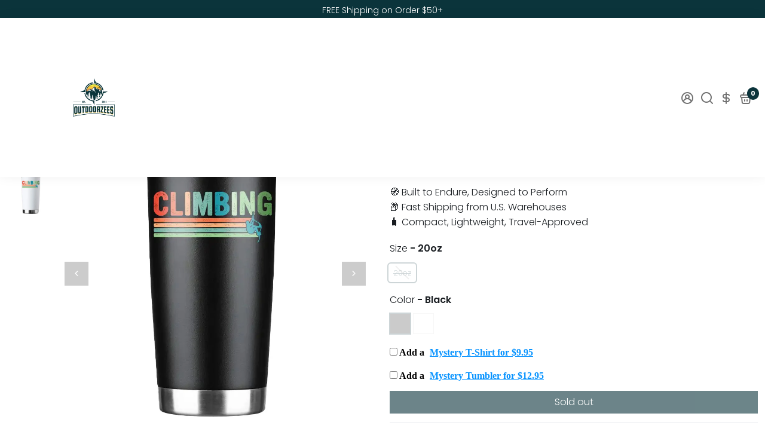

--- FILE ---
content_type: text/html; charset=utf-8
request_url: https://outdoorzees.com/products/climbing-20oz-tumbler
body_size: 99160
content:
<!doctype html>
<html>
  <head>
    
      
        <script>
          var current_url = window.location.href, lastChar = current_url.charAt(current_url.length - 1), newUrl = current_url.substring(lastChar, current_url.length - 1);
          if(lastChar == '/'){
          window.location.assign(newUrl);
          }
        </script>
      
    
    <meta name="google-site-verification" content="tvbLhic0QN7a2qG3tJe_MbqJOHm8TfPW5-MCbgQO3GU">
    <meta name="google-site-verification" content="EKDlzOzLlbo1kGJgoLncZuCHSbd_ryDtxL_SRc_ZUGQ">
    <meta name="google-site-verification" content="google2f8ac246e913c3c1.html">
    
      <meta name="description" content="Hot drinks should stay hot and cold drinks should stay cold. ThisClimbing 20oz Tumblerc can do both, and it will also cheer you up any day. Cool off in the summer and stay warm in the winter, even on the go. The design will stay just as vibrant over time, and this bottle will become a fun everyday essential.">
    
    <script type="text/javascript"> const observer = new MutationObserver(e => { e.forEach(({ addedNodes: e }) => { e.forEach(e => { 1 === e.nodeType && "SCRIPT" === e.tagName && (e.innerHTML.includes("asyncLoad") && (e.innerHTML = e.innerHTML.replace("if(window.attachEvent)", "document.addEventListener('asyncLazyLoad',function(event){asyncLoad();});if(window.attachEvent)").replaceAll(", asyncLoad", ", function(){}")), e.innerHTML.includes("PreviewBarInjector") && (e.innerHTML = e.innerHTML.replace("DOMContentLoaded", "asyncLazyLoad")), (e.className == 'analytics') && (e.type = 'text/lazyload'),(e.src.includes("assets/storefront/features")||e.src.includes("assets/shopify_pay")||e.src.includes("connect.facebook.net"))&&(e.setAttribute("data-src", e.src), e.removeAttribute("src")))})})});observer.observe(document.documentElement,{childList:!0,subtree:!0})</script><link rel="preload" href="https://cdn.shopify.com/s/files/1/0603/7530/2276/t/1/assets/section.header.js" as="script"><script src="//cdn.shopify.com/s/files/1/0603/7530/2276/t/1/assets/section.header.js" type="text/javascript"></script><script src="//cdn.shopify.com/s/files/1/0574/0809/4268/t/1/assets/bootstrap-23.0.96.js" type="text/javascript"></script>

    <style>
              .best-fit-size-chart {
                margin-top: -36px !important;
                margin-left: 69px !important;
              }
            button.icart-btn.iCartBtnToggle.icart-top-right {
          display: none !important;
          opacity: 0 !important;
      }
              .addtocart button.button.button--addToCart.button--primary.button--filled.button--primary__filled {
                position: unset !important;
                background-color: #28a745 !important;
                margin: auto;
              }
              .addtocart button.button.button--addToCart.button--primary.button--filled.button--primary__filled:hover {
                color: white !important;
              }
              .addtocart button.button.button--addToCart.button--primary.button--filled.button--primary__filled svg:hover {
                fill: white !important;
              }

              @media screen and (min-width:800px){
            body.template--search .col-12.center.middle.pagination {
            margin-top: 40px;
            margin-bottom: 130px;
              }
                body.template--search .wrapper--bottom {
                      margin-top: 130px;
              }
              @media screen and (max-width:500px){
                a.footer__image--link {
                    top: -60px !important;
                }

              }
              @media screen and (max-width:500px){
                .product-block.upsell_block {
                margin-top: 43px;
                }
              }
    </style>
    
	<link rel="stylesheet" href="https://size-charts-relentless.herokuapp.com/css/size-charts-relentless.css" />
	<style>
	button.scr-open-size-chart {
    margin: 0 !important;
    margin-left: 8px !important;
    padding: 0px !important;
}
	</style>
	<script>
	var sizeChartsRelentless = window.sizeChartsRelentless || {};
	sizeChartsRelentless.product = {"id":7832666570995,"title":"Climbing 20oz Insulated Vacuum Sealed Tumbler","handle":"climbing-20oz-tumbler","description":"\u003cp\u003e\u003cstrong data-mce-fragment=\"1\"\u003e\u003cb data-stringify-type=\"bold\"\u003eShop for our amazing Climbing 20oz Tumbler\u003c\/b\u003e\u003c\/strong\u003e\u003c\/p\u003e\r\u003cp\u003e\u003cstrong data-mce-fragment=\"1\"\u003eDRINKS STAY COLD OR HOT:\u003c\/strong\u003e\u003cspan data-mce-fragment=\"1\"\u003e Our stainless steel tumbler with double-walled, vacuum insulation and a splash-proof lid will keep your drinks hot or cold just the way you like them.\u003c\/span\u003e\u003cbr data-mce-fragment=\"1\"\u003e\u003cbr data-mce-fragment=\"1\"\u003e\u003cstrong data-mce-fragment=\"1\"\u003eDITCH THE DECALS:\u003c\/strong\u003e\u003cspan data-mce-fragment=\"1\"\u003e No more dingy decals! Outdoorzees cups feature UV-printed designs that stand the test of time.\u003c\/span\u003e\u003cbr data-mce-fragment=\"1\"\u003e\u003cbr data-mce-fragment=\"1\"\u003e\u003cstrong data-mce-fragment=\"1\"\u003eATTENTION GRABBERS:\u003c\/strong\u003e\u003cspan data-mce-fragment=\"1\"\u003e Get ready to be an attention magnet! Studies show that 72.3% of people will like you more. It's proven.\u003c\/span\u003e\u003cbr data-mce-fragment=\"1\"\u003e\u003cbr data-mce-fragment=\"1\"\u003e\u003cbr data-mce-fragment=\"1\"\u003e\u003cstrong data-mce-fragment=\"1\"\u003eFeatures:\u003c\/strong\u003e\u003cspan data-mce-fragment=\"1\"\u003e\u003c\/span\u003e\u003cbr data-mce-fragment=\"1\"\u003e\u003cbr data-mce-fragment=\"1\"\u003e\u003cspan data-mce-fragment=\"1\"\u003e*Stay hydrated on the go with our versatile tumbler.\u003c\/span\u003e\u003cbr data-mce-fragment=\"1\"\u003e\u003cspan data-mce-fragment=\"1\"\u003e*Add your future last name to make it more unique.\u003c\/span\u003e\u003cbr data-mce-fragment=\"1\"\u003e\u003cspan data-mce-fragment=\"1\"\u003e*Holds 20oz or 591 ml of liquid.\u003c\/span\u003e\u003cbr data-mce-fragment=\"1\"\u003e\u003cspan data-mce-fragment=\"1\"\u003e*Stainless steel construction\u003c\/span\u003e\u003cbr data-mce-fragment=\"1\"\u003e\u003cspan data-mce-fragment=\"1\"\u003e*Double-walled insulation\u003c\/span\u003e\u003cbr data-mce-fragment=\"1\"\u003e\u003cspan data-mce-fragment=\"1\"\u003e*Dishwasher safe\u003c\/span\u003e\u003cbr data-mce-fragment=\"1\"\u003e\u003cspan data-mce-fragment=\"1\"\u003e*Lid with a seal\u003c\/span\u003e\u003cbr data-mce-fragment=\"1\"\u003e\u003cspan data-mce-fragment=\"1\"\u003e*BPA-free materials\u003c\/span\u003e\u003c\/p\u003e","published_at":"2022-09-15T11:37:59-04:00","created_at":"2022-09-15T11:37:14-04:00","vendor":"Outdoorzees","type":"20oz Sport Tumbler","tags":["Accesories","Climbing","Men","Women"],"price":1995,"price_min":1995,"price_max":1995,"available":false,"price_varies":false,"compare_at_price":null,"compare_at_price_min":0,"compare_at_price_max":0,"compare_at_price_varies":false,"variants":[{"id":43233574781171,"title":"20oz \/ Black","option1":"20oz","option2":"Black","option3":null,"sku":"VM1007-CLNG-BK","requires_shipping":true,"taxable":true,"featured_image":{"id":41669246255347,"product_id":7832666570995,"position":1,"created_at":"2024-07-04T08:20:18-04:00","updated_at":"2025-11-12T21:16:57-05:00","alt":"Climbing 20oz Tumbler Black","width":1000,"height":1000,"src":"\/\/outdoorzees.com\/cdn\/shop\/files\/medium_b7d47c54-2b9e-45a9-b357-0587e3241dce.jpg?v=1763000217","variant_ids":[43233574781171]},"available":false,"name":"Climbing 20oz Insulated Vacuum Sealed Tumbler - 20oz \/ Black","public_title":"20oz \/ Black","options":["20oz","Black"],"price":1995,"weight":390,"compare_at_price":null,"inventory_management":"shopify","barcode":null,"featured_media":{"alt":"Climbing 20oz Tumbler Black","id":34405771837683,"position":1,"preview_image":{"aspect_ratio":1.0,"height":1000,"width":1000,"src":"\/\/outdoorzees.com\/cdn\/shop\/files\/medium_b7d47c54-2b9e-45a9-b357-0587e3241dce.jpg?v=1763000217"}},"requires_selling_plan":false,"selling_plan_allocations":[]},{"id":43233574813939,"title":"20oz \/ White","option1":"20oz","option2":"White","option3":null,"sku":"VM1007-CLNG-WH","requires_shipping":true,"taxable":true,"featured_image":{"id":41669246288115,"product_id":7832666570995,"position":2,"created_at":"2024-07-04T08:20:18-04:00","updated_at":"2025-11-12T21:16:57-05:00","alt":"Climbing 20oz Tumbler White","width":1000,"height":1000,"src":"\/\/outdoorzees.com\/cdn\/shop\/files\/medium_9ea279ba-6163-4c6f-ae8d-4fc00a9d653a.jpg?v=1763000217","variant_ids":[43233574813939]},"available":false,"name":"Climbing 20oz Insulated Vacuum Sealed Tumbler - 20oz \/ White","public_title":"20oz \/ White","options":["20oz","White"],"price":1995,"weight":390,"compare_at_price":null,"inventory_management":"shopify","barcode":null,"featured_media":{"alt":"Climbing 20oz Tumbler White","id":34405771870451,"position":2,"preview_image":{"aspect_ratio":1.0,"height":1000,"width":1000,"src":"\/\/outdoorzees.com\/cdn\/shop\/files\/medium_9ea279ba-6163-4c6f-ae8d-4fc00a9d653a.jpg?v=1763000217"}},"requires_selling_plan":false,"selling_plan_allocations":[]}],"images":["\/\/outdoorzees.com\/cdn\/shop\/files\/medium_b7d47c54-2b9e-45a9-b357-0587e3241dce.jpg?v=1763000217","\/\/outdoorzees.com\/cdn\/shop\/files\/medium_9ea279ba-6163-4c6f-ae8d-4fc00a9d653a.jpg?v=1763000217"],"featured_image":"\/\/outdoorzees.com\/cdn\/shop\/files\/medium_b7d47c54-2b9e-45a9-b357-0587e3241dce.jpg?v=1763000217","options":["Size","Color"],"media":[{"alt":"Climbing 20oz Tumbler Black","id":34405771837683,"position":1,"preview_image":{"aspect_ratio":1.0,"height":1000,"width":1000,"src":"\/\/outdoorzees.com\/cdn\/shop\/files\/medium_b7d47c54-2b9e-45a9-b357-0587e3241dce.jpg?v=1763000217"},"aspect_ratio":1.0,"height":1000,"media_type":"image","src":"\/\/outdoorzees.com\/cdn\/shop\/files\/medium_b7d47c54-2b9e-45a9-b357-0587e3241dce.jpg?v=1763000217","width":1000},{"alt":"Climbing 20oz Tumbler White","id":34405771870451,"position":2,"preview_image":{"aspect_ratio":1.0,"height":1000,"width":1000,"src":"\/\/outdoorzees.com\/cdn\/shop\/files\/medium_9ea279ba-6163-4c6f-ae8d-4fc00a9d653a.jpg?v=1763000217"},"aspect_ratio":1.0,"height":1000,"media_type":"image","src":"\/\/outdoorzees.com\/cdn\/shop\/files\/medium_9ea279ba-6163-4c6f-ae8d-4fc00a9d653a.jpg?v=1763000217","width":1000}],"requires_selling_plan":false,"selling_plan_groups":[],"content":"\u003cp\u003e\u003cstrong data-mce-fragment=\"1\"\u003e\u003cb data-stringify-type=\"bold\"\u003eShop for our amazing Climbing 20oz Tumbler\u003c\/b\u003e\u003c\/strong\u003e\u003c\/p\u003e\r\u003cp\u003e\u003cstrong data-mce-fragment=\"1\"\u003eDRINKS STAY COLD OR HOT:\u003c\/strong\u003e\u003cspan data-mce-fragment=\"1\"\u003e Our stainless steel tumbler with double-walled, vacuum insulation and a splash-proof lid will keep your drinks hot or cold just the way you like them.\u003c\/span\u003e\u003cbr data-mce-fragment=\"1\"\u003e\u003cbr data-mce-fragment=\"1\"\u003e\u003cstrong data-mce-fragment=\"1\"\u003eDITCH THE DECALS:\u003c\/strong\u003e\u003cspan data-mce-fragment=\"1\"\u003e No more dingy decals! Outdoorzees cups feature UV-printed designs that stand the test of time.\u003c\/span\u003e\u003cbr data-mce-fragment=\"1\"\u003e\u003cbr data-mce-fragment=\"1\"\u003e\u003cstrong data-mce-fragment=\"1\"\u003eATTENTION GRABBERS:\u003c\/strong\u003e\u003cspan data-mce-fragment=\"1\"\u003e Get ready to be an attention magnet! Studies show that 72.3% of people will like you more. It's proven.\u003c\/span\u003e\u003cbr data-mce-fragment=\"1\"\u003e\u003cbr data-mce-fragment=\"1\"\u003e\u003cbr data-mce-fragment=\"1\"\u003e\u003cstrong data-mce-fragment=\"1\"\u003eFeatures:\u003c\/strong\u003e\u003cspan data-mce-fragment=\"1\"\u003e\u003c\/span\u003e\u003cbr data-mce-fragment=\"1\"\u003e\u003cbr data-mce-fragment=\"1\"\u003e\u003cspan data-mce-fragment=\"1\"\u003e*Stay hydrated on the go with our versatile tumbler.\u003c\/span\u003e\u003cbr data-mce-fragment=\"1\"\u003e\u003cspan data-mce-fragment=\"1\"\u003e*Add your future last name to make it more unique.\u003c\/span\u003e\u003cbr data-mce-fragment=\"1\"\u003e\u003cspan data-mce-fragment=\"1\"\u003e*Holds 20oz or 591 ml of liquid.\u003c\/span\u003e\u003cbr data-mce-fragment=\"1\"\u003e\u003cspan data-mce-fragment=\"1\"\u003e*Stainless steel construction\u003c\/span\u003e\u003cbr data-mce-fragment=\"1\"\u003e\u003cspan data-mce-fragment=\"1\"\u003e*Double-walled insulation\u003c\/span\u003e\u003cbr data-mce-fragment=\"1\"\u003e\u003cspan data-mce-fragment=\"1\"\u003e*Dishwasher safe\u003c\/span\u003e\u003cbr data-mce-fragment=\"1\"\u003e\u003cspan data-mce-fragment=\"1\"\u003e*Lid with a seal\u003c\/span\u003e\u003cbr data-mce-fragment=\"1\"\u003e\u003cspan data-mce-fragment=\"1\"\u003e*BPA-free materials\u003c\/span\u003e\u003c\/p\u003e"};
	sizeChartsRelentless.productCollections = [{"id":413520494835,"handle":"accessories","title":"Accessories","updated_at":"2026-01-11T07:14:57-05:00","body_html":"","published_at":"2023-02-03T12:45:32-05:00","sort_order":"best-selling","template_suffix":"","disjunctive":true,"rules":[{"column":"tag","relation":"equals","condition":"camping lantern"},{"column":"tag","relation":"equals","condition":"flash light"},{"column":"tag","relation":"equals","condition":"hats"},{"column":"tag","relation":"equals","condition":"hat"},{"column":"tag","relation":"equals","condition":"Travelling Folding Table"},{"column":"tag","relation":"equals","condition":"Outdoor table"},{"column":"tag","relation":"equals","condition":"Accesories"},{"column":"tag","relation":"equals","condition":"automotive"},{"column":"tag","relation":"equals","condition":"accessories"}],"published_scope":"web"},{"id":400435151091,"handle":"best-selling-products","title":"Best Selling Products","updated_at":"2026-01-13T07:31:03-05:00","body_html":"Best Selling Products with Amazing Fishing Printed Design at https:\/\/outdoorsmanempire.com","published_at":"2022-04-19T16:17:53-04:00","sort_order":"best-selling","template_suffix":"","disjunctive":true,"rules":[{"column":"title","relation":"contains","condition":"Best Selling"},{"column":"title","relation":"not_contains","condition":"Best Selling"}],"published_scope":"web"},{"id":407375675635,"handle":"climbing","title":"Climbing","updated_at":"2025-12-10T07:17:40-05:00","body_html":"","published_at":"2022-09-08T07:37:20-04:00","sort_order":"best-selling","template_suffix":"","disjunctive":false,"rules":[{"column":"tag","relation":"equals","condition":"Climbing"}],"published_scope":"web"},{"id":400435183859,"handle":"newest-products","title":"Newest Products","updated_at":"2026-01-13T07:31:03-05:00","body_html":"Newest Products for fishing designs","published_at":"2022-04-19T16:17:53-04:00","sort_order":"created-desc","template_suffix":"","disjunctive":true,"rules":[{"column":"title","relation":"contains","condition":"Newest"},{"column":"title","relation":"not_contains","condition":"Newest"}],"published_scope":"web"},{"id":397766230259,"handle":"tumblers","updated_at":"2026-01-07T07:14:05-05:00","published_at":"2022-02-17T17:49:35-05:00","sort_order":"alpha-asc","template_suffix":"","published_scope":"web","title":"Tumblers","body_html":"\u003cmeta charset=\"utf-8\"\u003eHigh-quality, stainless steel Insulated Vacuum-Sealed Tumblers with stunning printed fishing designs.\u003cbr\u003e","image":{"created_at":"2022-02-17T17:49:34-05:00","alt":null,"width":1125,"height":1125,"src":"\/\/outdoorzees.com\/cdn\/shop\/collections\/T-shirt-Mockup-man-model-6.jpg?v=1651080581"}}];
	sizeChartsRelentless.metafield = {"charts":[{"id":"0","values":[["","S","M","L","XL","XXL"],["<b>Width</b><br>","20","22","24","26","28"],["<b>Length</b>","26","27","28","29","30"],["<b>Sleeve Length (Top)</b>","23","23","23","23","23"],["<b>Shoulder</b>","6","7","8","9","10"],["<b>Chest</b>","20","22","24","26","28"],["<strong style=\"box-sizing: inherit; color: rgb(33, 43, 54); font-family: -apple-system, BlinkMacSystemFont, &quot;San Francisco&quot;, Roboto, &quot;Segoe UI&quot;, &quot;Helvetica Neue&quot;, sans-serif; font-size: 14px; text-align: center;\">Length from HPS</strong>","27","28","29","30","31"],["<b>Sleeve Length (CBN)</b>","33","34","35","36","37"],["<b>Sleeve Length (center Back)</b>","33.5","34.5","35.5","36.5","37.5"]],"title":"Hoodie's Measurements Sizes & Chart ","conditions":[{"type":"tag","title":"menhoodie","id":""}],"descriptionBottom":"<p>1</p>"},{"id":"1","values":[["","S","M","L","X","XXL"],["Chest (front only)&nbsp;","18","20","22","24","26"],["Body Length","28","29","30","31","32"],["Sleeve Length","33.5","35","36.5","38","39.5"]],"title":"Men's Long Sleeve","conditions":[{"type":"tag","title":"Long sleeve for men","id":""}]},{"id":"2","values":[["","S","M","L","XL","XXL"],["<b>Width</b>","20","22","24","26","28"],["<b>Length</b>","26","27","28","29","30"],["<strong style=\"box-sizing: inherit; color: rgb(33, 43, 54); font-family: -apple-system, BlinkMacSystemFont, &quot;San Francisco&quot;, Roboto, &quot;Segoe UI&quot;, &quot;Helvetica Neue&quot;, sans-serif; font-size: 14px; text-align: center; background-color: rgb(255, 255, 255);\">Sleeve Length (Top)</strong>","23 1/4","23 1/4","23 1/4","23 1/4","23 1/4"],["<strong style=\"box-sizing: inherit; color: rgb(33, 43, 54); font-family: -apple-system, BlinkMacSystemFont, &quot;San Francisco&quot;, Roboto, &quot;Segoe UI&quot;, &quot;Helvetica Neue&quot;, sans-serif; font-size: 14px; text-align: center;\">Length from HPS</strong>","27","28","29","30","31"],["<strong style=\"box-sizing: inherit; color: rgb(33, 43, 54); font-family: -apple-system, BlinkMacSystemFont, &quot;San Francisco&quot;, Roboto, &quot;Segoe UI&quot;, &quot;Helvetica Neue&quot;, sans-serif; font-size: 14px; text-align: center; background-color: rgb(255, 255, 255);\">Sleeve Length (CBN)</strong>","33","34","35","36","37"],["<strong style=\"box-sizing: inherit; color: rgb(33, 43, 54); font-family: -apple-system, BlinkMacSystemFont, &quot;San Francisco&quot;, Roboto, &quot;Segoe UI&quot;, &quot;Helvetica Neue&quot;, sans-serif; font-size: 14px; text-align: center;\">Shoulder</strong>","6 1/2","7 1/2","&nbsp;8 1/2","9 1/2","10 1/2"],["<strong style=\"box-sizing: inherit; color: rgb(33, 43, 54); font-family: -apple-system, BlinkMacSystemFont, &quot;San Francisco&quot;, Roboto, &quot;Segoe UI&quot;, &quot;Helvetica Neue&quot;, sans-serif; font-size: 14px; text-align: center; background-color: rgb(255, 255, 255);\">Chest</strong>","20","22","24","26","28"],["<strong style=\"box-sizing: inherit; color: rgb(33, 43, 54); font-family: -apple-system, BlinkMacSystemFont, &quot;San Francisco&quot;, Roboto, &quot;Segoe UI&quot;, &quot;Helvetica Neue&quot;, sans-serif; font-size: 14px; text-align: center;\">Sleeve Length (Center Back)</strong>","33.5","34.5","35.5","36.5","37.5"]],"title":"Shirt Measurements Sizes & Chart","conditions":[{"type":"tag","title":"shirt","id":""},{"type":"tag","title":"UNISEX","id":""}]},{"id":"3","values":[["","S","M","L","XL","XXL"],["<strong style=\"box-sizing: inherit; color: rgb(33, 43, 54); font-family: -apple-system, BlinkMacSystemFont, &quot;San Francisco&quot;, Roboto, &quot;Segoe UI&quot;, &quot;Helvetica Neue&quot;, sans-serif; font-size: 14px; text-align: center; background-color: rgb(255, 255, 255);\">Chest Width (Laid Flat)</strong>","17","18","19.5","20.5","23"],["<strong style=\"box-sizing: inherit; color: rgb(33, 43, 54); font-family: -apple-system, BlinkMacSystemFont, &quot;San Francisco&quot;, Roboto, &quot;Segoe UI&quot;, &quot;Helvetica Neue&quot;, sans-serif; font-size: 14px; text-align: center;\">Body Length</strong>","25","26","27","27.75","28"]],"title":"Women's Fitted Shirt","conditions":[{"type":"tag","title":"womenfittedshirt","id":""}]},{"id":"4","values":[["","S","M","L","XL","XXL"],["<strong style=\"box-sizing: inherit; color: rgb(33, 43, 54); font-family: -apple-system, BlinkMacSystemFont, &quot;San Francisco&quot;, Roboto, &quot;Segoe UI&quot;, &quot;Helvetica Neue&quot;, sans-serif; font-size: 14px; text-align: center; background-color: rgb(255, 255, 255);\">Chest (Front Only)</strong>","17.5","19.25","21.25","23.25","25.25"],["<strong style=\"box-sizing: inherit; color: rgb(33, 43, 54); font-family: -apple-system, BlinkMacSystemFont, &quot;San Francisco&quot;, Roboto, &quot;Segoe UI&quot;, &quot;Helvetica Neue&quot;, sans-serif; font-size: 14px; text-align: center;\">Body Length</strong>","25.5","26","27","28","29"],["<strong style=\"box-sizing: inherit; color: rgb(33, 43, 54); font-family: -apple-system, BlinkMacSystemFont, &quot;San Francisco&quot;, Roboto, &quot;Segoe UI&quot;, &quot;Helvetica Neue&quot;, sans-serif; font-size: 14px; text-align: center; background-color: rgb(255, 255, 255);\">Sleeve Length</strong>","30","30.5","31.5","32.5","34.5"]],"title":"Women's Long Sleeve","conditions":[{"type":"tag","title":"long sleeve for women","id":""}]}]};
	
	</script>
	

    
    
      <link href="//outdoorzees.com/cdn/shop/t/42/assets/swiper-bundle.min.css?v=183092761113033764571741202604" rel="stylesheet" type="text/css" media="all" />
      <script src="//outdoorzees.com/cdn/shop/t/42/assets/swiper-bundle.min.js?v=30986975797822707101741202604" type="text/javascript"></script>
    
    <!-- Google Tag Manager -->
    <script>
      (function (w, d, s, l, i) {
        w[l] = w[l] || [];
        w[l].push({ 'gtm.start': new Date().getTime(), event: 'gtm.js' });
        var f = d.getElementsByTagName(s)[0],
          j = d.createElement(s),
          dl = l != 'dataLayer' ? '&l=' + l : '';
        j.async = true;
        j.src = 'https://www.googletagmanager.com/gtm.js?id=' + i + dl;
        f.parentNode.insertBefore(j, f);
      })(window, document, 'script', 'dataLayer', 'GTM-MBFTD7H');
    </script>
    
    
    
    <!-- set your product id values are default, product_id, parent_id, sku -->
    
    <!-- AnyTrack Tracking Code -->
    <script>
      !function(e,t,n,s,a){(a=t.createElement(n)).async=!0,a.src="https://assets.anytrack.io/dEdg1HW0taMA.js",(t=t.getElementsByTagName(n)[0]).parentNode.insertBefore(a,t),e[s]=e[s]||function(){(e[s].q=e[s].q||[]).push(arguments)}}(window,document,"script","AnyTrack");
    </script>
    <!-- End AnyTrack Tracking Code -->
    <!-- Global site tag (gtag.js) - Ads. -->
    <script async src="https://www.googletagmanager.com/gtag/js?id=AW-793140121"></script>
    <script>
      window.dataLayer = window.dataLayer || [];
      function gtag() {
        dataLayer.push(arguments);
      }
      gtag('js', new Date());
      gtag('config', 'AW-793140121');
    </script>
    <!-- Global site tag (gtag.js) - Ads. -->
    
    
    
    <script>
       gtag('event', 'view_item', {
         'send_to': 'AW-793140121',
      'value': 19.95,
      
         'items': [{
      	
      		'id': 'shopify_US_7832666570995_43233574781171',
      	
           'google_business_vertical': 'retail'
         }]
      
       });
    </script>
    
<script src="//outdoorzees.com/cdn/shop/t/42/assets/size-chart-data.js?v=118201800560563884051741202604" defer='defer'></script>

    
    
  





<script>
  const AVADA_SC = {};
  AVADA_SC.product = {"id":7832666570995,"title":"Climbing 20oz Insulated Vacuum Sealed Tumbler","handle":"climbing-20oz-tumbler","description":"\u003cp\u003e\u003cstrong data-mce-fragment=\"1\"\u003e\u003cb data-stringify-type=\"bold\"\u003eShop for our amazing Climbing 20oz Tumbler\u003c\/b\u003e\u003c\/strong\u003e\u003c\/p\u003e\r\u003cp\u003e\u003cstrong data-mce-fragment=\"1\"\u003eDRINKS STAY COLD OR HOT:\u003c\/strong\u003e\u003cspan data-mce-fragment=\"1\"\u003e Our stainless steel tumbler with double-walled, vacuum insulation and a splash-proof lid will keep your drinks hot or cold just the way you like them.\u003c\/span\u003e\u003cbr data-mce-fragment=\"1\"\u003e\u003cbr data-mce-fragment=\"1\"\u003e\u003cstrong data-mce-fragment=\"1\"\u003eDITCH THE DECALS:\u003c\/strong\u003e\u003cspan data-mce-fragment=\"1\"\u003e No more dingy decals! Outdoorzees cups feature UV-printed designs that stand the test of time.\u003c\/span\u003e\u003cbr data-mce-fragment=\"1\"\u003e\u003cbr data-mce-fragment=\"1\"\u003e\u003cstrong data-mce-fragment=\"1\"\u003eATTENTION GRABBERS:\u003c\/strong\u003e\u003cspan data-mce-fragment=\"1\"\u003e Get ready to be an attention magnet! Studies show that 72.3% of people will like you more. It's proven.\u003c\/span\u003e\u003cbr data-mce-fragment=\"1\"\u003e\u003cbr data-mce-fragment=\"1\"\u003e\u003cbr data-mce-fragment=\"1\"\u003e\u003cstrong data-mce-fragment=\"1\"\u003eFeatures:\u003c\/strong\u003e\u003cspan data-mce-fragment=\"1\"\u003e\u003c\/span\u003e\u003cbr data-mce-fragment=\"1\"\u003e\u003cbr data-mce-fragment=\"1\"\u003e\u003cspan data-mce-fragment=\"1\"\u003e*Stay hydrated on the go with our versatile tumbler.\u003c\/span\u003e\u003cbr data-mce-fragment=\"1\"\u003e\u003cspan data-mce-fragment=\"1\"\u003e*Add your future last name to make it more unique.\u003c\/span\u003e\u003cbr data-mce-fragment=\"1\"\u003e\u003cspan data-mce-fragment=\"1\"\u003e*Holds 20oz or 591 ml of liquid.\u003c\/span\u003e\u003cbr data-mce-fragment=\"1\"\u003e\u003cspan data-mce-fragment=\"1\"\u003e*Stainless steel construction\u003c\/span\u003e\u003cbr data-mce-fragment=\"1\"\u003e\u003cspan data-mce-fragment=\"1\"\u003e*Double-walled insulation\u003c\/span\u003e\u003cbr data-mce-fragment=\"1\"\u003e\u003cspan data-mce-fragment=\"1\"\u003e*Dishwasher safe\u003c\/span\u003e\u003cbr data-mce-fragment=\"1\"\u003e\u003cspan data-mce-fragment=\"1\"\u003e*Lid with a seal\u003c\/span\u003e\u003cbr data-mce-fragment=\"1\"\u003e\u003cspan data-mce-fragment=\"1\"\u003e*BPA-free materials\u003c\/span\u003e\u003c\/p\u003e","published_at":"2022-09-15T11:37:59-04:00","created_at":"2022-09-15T11:37:14-04:00","vendor":"Outdoorzees","type":"20oz Sport Tumbler","tags":["Accesories","Climbing","Men","Women"],"price":1995,"price_min":1995,"price_max":1995,"available":false,"price_varies":false,"compare_at_price":null,"compare_at_price_min":0,"compare_at_price_max":0,"compare_at_price_varies":false,"variants":[{"id":43233574781171,"title":"20oz \/ Black","option1":"20oz","option2":"Black","option3":null,"sku":"VM1007-CLNG-BK","requires_shipping":true,"taxable":true,"featured_image":{"id":41669246255347,"product_id":7832666570995,"position":1,"created_at":"2024-07-04T08:20:18-04:00","updated_at":"2025-11-12T21:16:57-05:00","alt":"Climbing 20oz Tumbler Black","width":1000,"height":1000,"src":"\/\/outdoorzees.com\/cdn\/shop\/files\/medium_b7d47c54-2b9e-45a9-b357-0587e3241dce.jpg?v=1763000217","variant_ids":[43233574781171]},"available":false,"name":"Climbing 20oz Insulated Vacuum Sealed Tumbler - 20oz \/ Black","public_title":"20oz \/ Black","options":["20oz","Black"],"price":1995,"weight":390,"compare_at_price":null,"inventory_management":"shopify","barcode":null,"featured_media":{"alt":"Climbing 20oz Tumbler Black","id":34405771837683,"position":1,"preview_image":{"aspect_ratio":1.0,"height":1000,"width":1000,"src":"\/\/outdoorzees.com\/cdn\/shop\/files\/medium_b7d47c54-2b9e-45a9-b357-0587e3241dce.jpg?v=1763000217"}},"requires_selling_plan":false,"selling_plan_allocations":[]},{"id":43233574813939,"title":"20oz \/ White","option1":"20oz","option2":"White","option3":null,"sku":"VM1007-CLNG-WH","requires_shipping":true,"taxable":true,"featured_image":{"id":41669246288115,"product_id":7832666570995,"position":2,"created_at":"2024-07-04T08:20:18-04:00","updated_at":"2025-11-12T21:16:57-05:00","alt":"Climbing 20oz Tumbler White","width":1000,"height":1000,"src":"\/\/outdoorzees.com\/cdn\/shop\/files\/medium_9ea279ba-6163-4c6f-ae8d-4fc00a9d653a.jpg?v=1763000217","variant_ids":[43233574813939]},"available":false,"name":"Climbing 20oz Insulated Vacuum Sealed Tumbler - 20oz \/ White","public_title":"20oz \/ White","options":["20oz","White"],"price":1995,"weight":390,"compare_at_price":null,"inventory_management":"shopify","barcode":null,"featured_media":{"alt":"Climbing 20oz Tumbler White","id":34405771870451,"position":2,"preview_image":{"aspect_ratio":1.0,"height":1000,"width":1000,"src":"\/\/outdoorzees.com\/cdn\/shop\/files\/medium_9ea279ba-6163-4c6f-ae8d-4fc00a9d653a.jpg?v=1763000217"}},"requires_selling_plan":false,"selling_plan_allocations":[]}],"images":["\/\/outdoorzees.com\/cdn\/shop\/files\/medium_b7d47c54-2b9e-45a9-b357-0587e3241dce.jpg?v=1763000217","\/\/outdoorzees.com\/cdn\/shop\/files\/medium_9ea279ba-6163-4c6f-ae8d-4fc00a9d653a.jpg?v=1763000217"],"featured_image":"\/\/outdoorzees.com\/cdn\/shop\/files\/medium_b7d47c54-2b9e-45a9-b357-0587e3241dce.jpg?v=1763000217","options":["Size","Color"],"media":[{"alt":"Climbing 20oz Tumbler Black","id":34405771837683,"position":1,"preview_image":{"aspect_ratio":1.0,"height":1000,"width":1000,"src":"\/\/outdoorzees.com\/cdn\/shop\/files\/medium_b7d47c54-2b9e-45a9-b357-0587e3241dce.jpg?v=1763000217"},"aspect_ratio":1.0,"height":1000,"media_type":"image","src":"\/\/outdoorzees.com\/cdn\/shop\/files\/medium_b7d47c54-2b9e-45a9-b357-0587e3241dce.jpg?v=1763000217","width":1000},{"alt":"Climbing 20oz Tumbler White","id":34405771870451,"position":2,"preview_image":{"aspect_ratio":1.0,"height":1000,"width":1000,"src":"\/\/outdoorzees.com\/cdn\/shop\/files\/medium_9ea279ba-6163-4c6f-ae8d-4fc00a9d653a.jpg?v=1763000217"},"aspect_ratio":1.0,"height":1000,"media_type":"image","src":"\/\/outdoorzees.com\/cdn\/shop\/files\/medium_9ea279ba-6163-4c6f-ae8d-4fc00a9d653a.jpg?v=1763000217","width":1000}],"requires_selling_plan":false,"selling_plan_groups":[],"content":"\u003cp\u003e\u003cstrong data-mce-fragment=\"1\"\u003e\u003cb data-stringify-type=\"bold\"\u003eShop for our amazing Climbing 20oz Tumbler\u003c\/b\u003e\u003c\/strong\u003e\u003c\/p\u003e\r\u003cp\u003e\u003cstrong data-mce-fragment=\"1\"\u003eDRINKS STAY COLD OR HOT:\u003c\/strong\u003e\u003cspan data-mce-fragment=\"1\"\u003e Our stainless steel tumbler with double-walled, vacuum insulation and a splash-proof lid will keep your drinks hot or cold just the way you like them.\u003c\/span\u003e\u003cbr data-mce-fragment=\"1\"\u003e\u003cbr data-mce-fragment=\"1\"\u003e\u003cstrong data-mce-fragment=\"1\"\u003eDITCH THE DECALS:\u003c\/strong\u003e\u003cspan data-mce-fragment=\"1\"\u003e No more dingy decals! Outdoorzees cups feature UV-printed designs that stand the test of time.\u003c\/span\u003e\u003cbr data-mce-fragment=\"1\"\u003e\u003cbr data-mce-fragment=\"1\"\u003e\u003cstrong data-mce-fragment=\"1\"\u003eATTENTION GRABBERS:\u003c\/strong\u003e\u003cspan data-mce-fragment=\"1\"\u003e Get ready to be an attention magnet! Studies show that 72.3% of people will like you more. It's proven.\u003c\/span\u003e\u003cbr data-mce-fragment=\"1\"\u003e\u003cbr data-mce-fragment=\"1\"\u003e\u003cbr data-mce-fragment=\"1\"\u003e\u003cstrong data-mce-fragment=\"1\"\u003eFeatures:\u003c\/strong\u003e\u003cspan data-mce-fragment=\"1\"\u003e\u003c\/span\u003e\u003cbr data-mce-fragment=\"1\"\u003e\u003cbr data-mce-fragment=\"1\"\u003e\u003cspan data-mce-fragment=\"1\"\u003e*Stay hydrated on the go with our versatile tumbler.\u003c\/span\u003e\u003cbr data-mce-fragment=\"1\"\u003e\u003cspan data-mce-fragment=\"1\"\u003e*Add your future last name to make it more unique.\u003c\/span\u003e\u003cbr data-mce-fragment=\"1\"\u003e\u003cspan data-mce-fragment=\"1\"\u003e*Holds 20oz or 591 ml of liquid.\u003c\/span\u003e\u003cbr data-mce-fragment=\"1\"\u003e\u003cspan data-mce-fragment=\"1\"\u003e*Stainless steel construction\u003c\/span\u003e\u003cbr data-mce-fragment=\"1\"\u003e\u003cspan data-mce-fragment=\"1\"\u003e*Double-walled insulation\u003c\/span\u003e\u003cbr data-mce-fragment=\"1\"\u003e\u003cspan data-mce-fragment=\"1\"\u003e*Dishwasher safe\u003c\/span\u003e\u003cbr data-mce-fragment=\"1\"\u003e\u003cspan data-mce-fragment=\"1\"\u003e*Lid with a seal\u003c\/span\u003e\u003cbr data-mce-fragment=\"1\"\u003e\u003cspan data-mce-fragment=\"1\"\u003e*BPA-free materials\u003c\/span\u003e\u003c\/p\u003e"};
  AVADA_SC.template = "product";
  AVADA_SC.collections = [];
  AVADA_SC.collectionsName = [];
  
    AVADA_SC.collections.push(`413520494835`);
    AVADA_SC.collectionsName.push(`Accessories`);
  
    AVADA_SC.collections.push(`400435151091`);
    AVADA_SC.collectionsName.push(`Best Selling Products`);
  
    AVADA_SC.collections.push(`407375675635`);
    AVADA_SC.collectionsName.push(`Climbing`);
  
    AVADA_SC.collections.push(`400435183859`);
    AVADA_SC.collectionsName.push(`Newest Products`);
  
    AVADA_SC.collections.push(`397766230259`);
    AVADA_SC.collectionsName.push(`Tumblers`);
  
  AVADA_SC.branding = 
</script>


    <title>
      Climbing 20oz Tumbler - Outdoorzees
      
      
      
    </title>
    <link rel="canonical" href="https://outdoorzees.com/products/climbing-20oz-tumbler">
    <link href="https://static.boostertheme.co" rel="preconnect" crossorigin>
    <link rel="dns-prefetch" href="//static.boostertheme.co">
    <link href="https://theme.boostertheme.com" rel="preconnect" crossorigin>
    <link rel="dns-prefetch" href="//theme.boostertheme.com">
    <meta charset="utf-8">
    <meta http-equiv="X-UA-Compatible" content="IE=edge,chrome=1">
    <meta name="viewport" content="width=device-width,initial-scale=1,shrink-to-fit=no">

    


    <link rel="apple-touch-icon" sizes="180x180" href="//outdoorzees.com/cdn/shop/files/Logo7_IconOnly_180x180_crop_center.png?v=1668507146">
    <link rel="icon" type="image/png" sizes="32x32" href="//outdoorzees.com/cdn/shop/files/Logo7_IconOnly_32x32_crop_center.png?v=1668507146">
    <link rel="icon" type="image/png" sizes="16x16" href="//outdoorzees.com/cdn/shop/files/Logo7_IconOnly_16x16_crop_center.png?v=1668507146">
    <link rel="manifest" href="//outdoorzees.com/cdn/shop/t/42/assets/site.webmanifest?v=147408096223418905221741202604">
    <meta name="msapplication-TileColor" content="">
    <meta name="theme-color" content=">


    <script>window.performance && window.performance.mark && window.performance.mark('shopify.content_for_header.start');</script><meta name="facebook-domain-verification" content="12ul64lbppcp08faxn7tw93ahlhqkt">
<meta name="google-site-verification" content="i0ymqLoA5LhYfRRVWOg5H5h6XLZ11crjQg8F1NMdCBU">
<meta id="shopify-digital-wallet" name="shopify-digital-wallet" content="/62565187827/digital_wallets/dialog">
<meta name="shopify-checkout-api-token" content="9ca26af54778dabc4d6955d2bfd921d1">
<meta id="in-context-paypal-metadata" data-shop-id="62565187827" data-venmo-supported="false" data-environment="production" data-locale="en_US" data-paypal-v4="true" data-currency="USD">
<link rel="alternate" type="application/json+oembed" href="https://outdoorzees.com/products/climbing-20oz-tumbler.oembed">
<script async="async" src="/checkouts/internal/preloads.js?locale=en-US"></script>
<link rel="preconnect" href="https://shop.app" crossorigin="anonymous">
<script async="async" src="https://shop.app/checkouts/internal/preloads.js?locale=en-US&shop_id=62565187827" crossorigin="anonymous"></script>
<script id="apple-pay-shop-capabilities" type="application/json">{"shopId":62565187827,"countryCode":"US","currencyCode":"USD","merchantCapabilities":["supports3DS"],"merchantId":"gid:\/\/shopify\/Shop\/62565187827","merchantName":"Outdoorzees","requiredBillingContactFields":["postalAddress","email","phone"],"requiredShippingContactFields":["postalAddress","email","phone"],"shippingType":"shipping","supportedNetworks":["visa","masterCard","amex","discover","elo","jcb"],"total":{"type":"pending","label":"Outdoorzees","amount":"1.00"},"shopifyPaymentsEnabled":true,"supportsSubscriptions":true}</script>
<script id="shopify-features" type="application/json">{"accessToken":"9ca26af54778dabc4d6955d2bfd921d1","betas":["rich-media-storefront-analytics"],"domain":"outdoorzees.com","predictiveSearch":true,"shopId":62565187827,"locale":"en"}</script>
<script>var Shopify = Shopify || {};
Shopify.shop = "outdoorsman-empire.myshopify.com";
Shopify.locale = "en";
Shopify.currency = {"active":"USD","rate":"1.0"};
Shopify.country = "US";
Shopify.theme = {"name":"Staging Booster-Fashion-6.0.6","id":149154398451,"schema_name":"Booster-6.0.5","schema_version":"6.0.5","theme_store_id":null,"role":"main"};
Shopify.theme.handle = "null";
Shopify.theme.style = {"id":null,"handle":null};
Shopify.cdnHost = "outdoorzees.com/cdn";
Shopify.routes = Shopify.routes || {};
Shopify.routes.root = "/";</script>
<script type="module">!function(o){(o.Shopify=o.Shopify||{}).modules=!0}(window);</script>
<script>!function(o){function n(){var o=[];function n(){o.push(Array.prototype.slice.apply(arguments))}return n.q=o,n}var t=o.Shopify=o.Shopify||{};t.loadFeatures=n(),t.autoloadFeatures=n()}(window);</script>
<script>
  window.ShopifyPay = window.ShopifyPay || {};
  window.ShopifyPay.apiHost = "shop.app\/pay";
  window.ShopifyPay.redirectState = null;
</script>
<script id="shop-js-analytics" type="application/json">{"pageType":"product"}</script>
<script defer="defer" async type="module" src="//outdoorzees.com/cdn/shopifycloud/shop-js/modules/v2/client.init-shop-cart-sync_IZsNAliE.en.esm.js"></script>
<script defer="defer" async type="module" src="//outdoorzees.com/cdn/shopifycloud/shop-js/modules/v2/chunk.common_0OUaOowp.esm.js"></script>
<script type="module">
  await import("//outdoorzees.com/cdn/shopifycloud/shop-js/modules/v2/client.init-shop-cart-sync_IZsNAliE.en.esm.js");
await import("//outdoorzees.com/cdn/shopifycloud/shop-js/modules/v2/chunk.common_0OUaOowp.esm.js");

  window.Shopify.SignInWithShop?.initShopCartSync?.({"fedCMEnabled":true,"windoidEnabled":true});

</script>
<script>
  window.Shopify = window.Shopify || {};
  if (!window.Shopify.featureAssets) window.Shopify.featureAssets = {};
  window.Shopify.featureAssets['shop-js'] = {"shop-cart-sync":["modules/v2/client.shop-cart-sync_DLOhI_0X.en.esm.js","modules/v2/chunk.common_0OUaOowp.esm.js"],"init-fed-cm":["modules/v2/client.init-fed-cm_C6YtU0w6.en.esm.js","modules/v2/chunk.common_0OUaOowp.esm.js"],"shop-button":["modules/v2/client.shop-button_BCMx7GTG.en.esm.js","modules/v2/chunk.common_0OUaOowp.esm.js"],"shop-cash-offers":["modules/v2/client.shop-cash-offers_BT26qb5j.en.esm.js","modules/v2/chunk.common_0OUaOowp.esm.js","modules/v2/chunk.modal_CGo_dVj3.esm.js"],"init-windoid":["modules/v2/client.init-windoid_B9PkRMql.en.esm.js","modules/v2/chunk.common_0OUaOowp.esm.js"],"init-shop-email-lookup-coordinator":["modules/v2/client.init-shop-email-lookup-coordinator_DZkqjsbU.en.esm.js","modules/v2/chunk.common_0OUaOowp.esm.js"],"shop-toast-manager":["modules/v2/client.shop-toast-manager_Di2EnuM7.en.esm.js","modules/v2/chunk.common_0OUaOowp.esm.js"],"shop-login-button":["modules/v2/client.shop-login-button_BtqW_SIO.en.esm.js","modules/v2/chunk.common_0OUaOowp.esm.js","modules/v2/chunk.modal_CGo_dVj3.esm.js"],"avatar":["modules/v2/client.avatar_BTnouDA3.en.esm.js"],"pay-button":["modules/v2/client.pay-button_CWa-C9R1.en.esm.js","modules/v2/chunk.common_0OUaOowp.esm.js"],"init-shop-cart-sync":["modules/v2/client.init-shop-cart-sync_IZsNAliE.en.esm.js","modules/v2/chunk.common_0OUaOowp.esm.js"],"init-customer-accounts":["modules/v2/client.init-customer-accounts_DenGwJTU.en.esm.js","modules/v2/client.shop-login-button_BtqW_SIO.en.esm.js","modules/v2/chunk.common_0OUaOowp.esm.js","modules/v2/chunk.modal_CGo_dVj3.esm.js"],"init-shop-for-new-customer-accounts":["modules/v2/client.init-shop-for-new-customer-accounts_JdHXxpS9.en.esm.js","modules/v2/client.shop-login-button_BtqW_SIO.en.esm.js","modules/v2/chunk.common_0OUaOowp.esm.js","modules/v2/chunk.modal_CGo_dVj3.esm.js"],"init-customer-accounts-sign-up":["modules/v2/client.init-customer-accounts-sign-up_D6__K_p8.en.esm.js","modules/v2/client.shop-login-button_BtqW_SIO.en.esm.js","modules/v2/chunk.common_0OUaOowp.esm.js","modules/v2/chunk.modal_CGo_dVj3.esm.js"],"checkout-modal":["modules/v2/client.checkout-modal_C_ZQDY6s.en.esm.js","modules/v2/chunk.common_0OUaOowp.esm.js","modules/v2/chunk.modal_CGo_dVj3.esm.js"],"shop-follow-button":["modules/v2/client.shop-follow-button_XetIsj8l.en.esm.js","modules/v2/chunk.common_0OUaOowp.esm.js","modules/v2/chunk.modal_CGo_dVj3.esm.js"],"lead-capture":["modules/v2/client.lead-capture_DvA72MRN.en.esm.js","modules/v2/chunk.common_0OUaOowp.esm.js","modules/v2/chunk.modal_CGo_dVj3.esm.js"],"shop-login":["modules/v2/client.shop-login_ClXNxyh6.en.esm.js","modules/v2/chunk.common_0OUaOowp.esm.js","modules/v2/chunk.modal_CGo_dVj3.esm.js"],"payment-terms":["modules/v2/client.payment-terms_CNlwjfZz.en.esm.js","modules/v2/chunk.common_0OUaOowp.esm.js","modules/v2/chunk.modal_CGo_dVj3.esm.js"]};
</script>
<script>(function() {
  var isLoaded = false;
  function asyncLoad() {
    if (isLoaded) return;
    isLoaded = true;
    var urls = ["https:\/\/reconvert-cdn.com\/assets\/js\/store_reconvert_node.js?v=2\u0026scid=MjU5OWNhNDM1NWE5YWIzZmIyOTAzOTk3ZTZlNGFiZjcuN2ZjZTJmNTdjZTUxM2I5Y2QwM2ZmZDNhZjY2ODMxZjU=\u0026shop=outdoorsman-empire.myshopify.com","\/\/cdn.shopify.com\/proxy\/a1ca7a9186e5beb053128532e3eda1aadcd3ba0adb5b6a9431a78b0273595741\/static.cdn.printful.com\/static\/js\/external\/shopify-product-customizer.js?v=0.28\u0026shop=outdoorsman-empire.myshopify.com\u0026sp-cache-control=cHVibGljLCBtYXgtYWdlPTkwMA","https:\/\/cdnicart.identixweb.com\/assets\/js\/editor_popup_modal.min.js?shop=outdoorsman-empire.myshopify.com","https:\/\/d1639lhkj5l89m.cloudfront.net\/js\/storefront\/uppromote.js?shop=outdoorsman-empire.myshopify.com","https:\/\/sdk.postscript.io\/sdk-script-loader.bundle.js?shopId=112449\u0026shop=outdoorsman-empire.myshopify.com","https:\/\/cdn.pushowl.com\/latest\/sdks\/pushowl-shopify.js?subdomain=outdoorsman-empire\u0026environment=production\u0026guid=4ef724e6-4b97-425b-a4b0-7cc7034cfa3a\u0026shop=outdoorsman-empire.myshopify.com"];
    for (var i = 0; i < urls.length; i++) {
      var s = document.createElement('script');
      s.type = 'text/javascript';
      s.async = true;
      s.src = urls[i];
      var x = document.getElementsByTagName('script')[0];
      x.parentNode.insertBefore(s, x);
    }
  };
  if(window.attachEvent) {
    window.attachEvent('onload', asyncLoad);
  } else {
    window.addEventListener('load', asyncLoad, false);
  }
})();</script>
<script id="__st">var __st={"a":62565187827,"offset":-18000,"reqid":"5c6796d6-5854-4e50-a45f-6c6b8ad25750-1768385480","pageurl":"outdoorzees.com\/products\/climbing-20oz-tumbler","u":"d25b91414b27","p":"product","rtyp":"product","rid":7832666570995};</script>
<script>window.ShopifyPaypalV4VisibilityTracking = true;</script>
<script id="captcha-bootstrap">!function(){'use strict';const t='contact',e='account',n='new_comment',o=[[t,t],['blogs',n],['comments',n],[t,'customer']],c=[[e,'customer_login'],[e,'guest_login'],[e,'recover_customer_password'],[e,'create_customer']],r=t=>t.map((([t,e])=>`form[action*='/${t}']:not([data-nocaptcha='true']) input[name='form_type'][value='${e}']`)).join(','),a=t=>()=>t?[...document.querySelectorAll(t)].map((t=>t.form)):[];function s(){const t=[...o],e=r(t);return a(e)}const i='password',u='form_key',d=['recaptcha-v3-token','g-recaptcha-response','h-captcha-response',i],f=()=>{try{return window.sessionStorage}catch{return}},m='__shopify_v',_=t=>t.elements[u];function p(t,e,n=!1){try{const o=window.sessionStorage,c=JSON.parse(o.getItem(e)),{data:r}=function(t){const{data:e,action:n}=t;return t[m]||n?{data:e,action:n}:{data:t,action:n}}(c);for(const[e,n]of Object.entries(r))t.elements[e]&&(t.elements[e].value=n);n&&o.removeItem(e)}catch(o){console.error('form repopulation failed',{error:o})}}const l='form_type',E='cptcha';function T(t){t.dataset[E]=!0}const w=window,h=w.document,L='Shopify',v='ce_forms',y='captcha';let A=!1;((t,e)=>{const n=(g='f06e6c50-85a8-45c8-87d0-21a2b65856fe',I='https://cdn.shopify.com/shopifycloud/storefront-forms-hcaptcha/ce_storefront_forms_captcha_hcaptcha.v1.5.2.iife.js',D={infoText:'Protected by hCaptcha',privacyText:'Privacy',termsText:'Terms'},(t,e,n)=>{const o=w[L][v],c=o.bindForm;if(c)return c(t,g,e,D).then(n);var r;o.q.push([[t,g,e,D],n]),r=I,A||(h.body.append(Object.assign(h.createElement('script'),{id:'captcha-provider',async:!0,src:r})),A=!0)});var g,I,D;w[L]=w[L]||{},w[L][v]=w[L][v]||{},w[L][v].q=[],w[L][y]=w[L][y]||{},w[L][y].protect=function(t,e){n(t,void 0,e),T(t)},Object.freeze(w[L][y]),function(t,e,n,w,h,L){const[v,y,A,g]=function(t,e,n){const i=e?o:[],u=t?c:[],d=[...i,...u],f=r(d),m=r(i),_=r(d.filter((([t,e])=>n.includes(e))));return[a(f),a(m),a(_),s()]}(w,h,L),I=t=>{const e=t.target;return e instanceof HTMLFormElement?e:e&&e.form},D=t=>v().includes(t);t.addEventListener('submit',(t=>{const e=I(t);if(!e)return;const n=D(e)&&!e.dataset.hcaptchaBound&&!e.dataset.recaptchaBound,o=_(e),c=g().includes(e)&&(!o||!o.value);(n||c)&&t.preventDefault(),c&&!n&&(function(t){try{if(!f())return;!function(t){const e=f();if(!e)return;const n=_(t);if(!n)return;const o=n.value;o&&e.removeItem(o)}(t);const e=Array.from(Array(32),(()=>Math.random().toString(36)[2])).join('');!function(t,e){_(t)||t.append(Object.assign(document.createElement('input'),{type:'hidden',name:u})),t.elements[u].value=e}(t,e),function(t,e){const n=f();if(!n)return;const o=[...t.querySelectorAll(`input[type='${i}']`)].map((({name:t})=>t)),c=[...d,...o],r={};for(const[a,s]of new FormData(t).entries())c.includes(a)||(r[a]=s);n.setItem(e,JSON.stringify({[m]:1,action:t.action,data:r}))}(t,e)}catch(e){console.error('failed to persist form',e)}}(e),e.submit())}));const S=(t,e)=>{t&&!t.dataset[E]&&(n(t,e.some((e=>e===t))),T(t))};for(const o of['focusin','change'])t.addEventListener(o,(t=>{const e=I(t);D(e)&&S(e,y())}));const B=e.get('form_key'),M=e.get(l),P=B&&M;t.addEventListener('DOMContentLoaded',(()=>{const t=y();if(P)for(const e of t)e.elements[l].value===M&&p(e,B);[...new Set([...A(),...v().filter((t=>'true'===t.dataset.shopifyCaptcha))])].forEach((e=>S(e,t)))}))}(h,new URLSearchParams(w.location.search),n,t,e,['guest_login'])})(!0,!0)}();</script>
<script integrity="sha256-4kQ18oKyAcykRKYeNunJcIwy7WH5gtpwJnB7kiuLZ1E=" data-source-attribution="shopify.loadfeatures" defer="defer" src="//outdoorzees.com/cdn/shopifycloud/storefront/assets/storefront/load_feature-a0a9edcb.js" crossorigin="anonymous"></script>
<script crossorigin="anonymous" defer="defer" src="//outdoorzees.com/cdn/shopifycloud/storefront/assets/shopify_pay/storefront-65b4c6d7.js?v=20250812"></script>
<script data-source-attribution="shopify.dynamic_checkout.dynamic.init">var Shopify=Shopify||{};Shopify.PaymentButton=Shopify.PaymentButton||{isStorefrontPortableWallets:!0,init:function(){window.Shopify.PaymentButton.init=function(){};var t=document.createElement("script");t.src="https://outdoorzees.com/cdn/shopifycloud/portable-wallets/latest/portable-wallets.en.js",t.type="module",document.head.appendChild(t)}};
</script>
<script data-source-attribution="shopify.dynamic_checkout.buyer_consent">
  function portableWalletsHideBuyerConsent(e){var t=document.getElementById("shopify-buyer-consent"),n=document.getElementById("shopify-subscription-policy-button");t&&n&&(t.classList.add("hidden"),t.setAttribute("aria-hidden","true"),n.removeEventListener("click",e))}function portableWalletsShowBuyerConsent(e){var t=document.getElementById("shopify-buyer-consent"),n=document.getElementById("shopify-subscription-policy-button");t&&n&&(t.classList.remove("hidden"),t.removeAttribute("aria-hidden"),n.addEventListener("click",e))}window.Shopify?.PaymentButton&&(window.Shopify.PaymentButton.hideBuyerConsent=portableWalletsHideBuyerConsent,window.Shopify.PaymentButton.showBuyerConsent=portableWalletsShowBuyerConsent);
</script>
<script data-source-attribution="shopify.dynamic_checkout.cart.bootstrap">document.addEventListener("DOMContentLoaded",(function(){function t(){return document.querySelector("shopify-accelerated-checkout-cart, shopify-accelerated-checkout")}if(t())Shopify.PaymentButton.init();else{new MutationObserver((function(e,n){t()&&(Shopify.PaymentButton.init(),n.disconnect())})).observe(document.body,{childList:!0,subtree:!0})}}));
</script>
<script id='scb4127' type='text/javascript' async='' src='https://outdoorzees.com/cdn/shopifycloud/privacy-banner/storefront-banner.js'></script><link id="shopify-accelerated-checkout-styles" rel="stylesheet" media="screen" href="https://outdoorzees.com/cdn/shopifycloud/portable-wallets/latest/accelerated-checkout-backwards-compat.css" crossorigin="anonymous">
<style id="shopify-accelerated-checkout-cart">
        #shopify-buyer-consent {
  margin-top: 1em;
  display: inline-block;
  width: 100%;
}

#shopify-buyer-consent.hidden {
  display: none;
}

#shopify-subscription-policy-button {
  background: none;
  border: none;
  padding: 0;
  text-decoration: underline;
  font-size: inherit;
  cursor: pointer;
}

#shopify-subscription-policy-button::before {
  box-shadow: none;
}

      </style>

<script>window.performance && window.performance.mark && window.performance.mark('shopify.content_for_header.end');</script>

    <style>
               @font-face {
  font-family: Roboto;
  font-weight: 400;
  font-style: normal;
  src: url("//outdoorzees.com/cdn/fonts/roboto/roboto_n4.2019d890f07b1852f56ce63ba45b2db45d852cba.woff2") format("woff2"),
       url("//outdoorzees.com/cdn/fonts/roboto/roboto_n4.238690e0007583582327135619c5f7971652fa9d.woff") format("woff");
font-display: swap;}
      @font-face {
  font-family: Poppins;
  font-weight: 300;
  font-style: normal;
  src: url("//outdoorzees.com/cdn/fonts/poppins/poppins_n3.05f58335c3209cce17da4f1f1ab324ebe2982441.woff2") format("woff2"),
       url("//outdoorzees.com/cdn/fonts/poppins/poppins_n3.6971368e1f131d2c8ff8e3a44a36b577fdda3ff5.woff") format("woff");
font-display: swap;}
     @font-face {
  font-family: Poppins;
  font-weight: 600;
  font-style: normal;
  src: url("//outdoorzees.com/cdn/fonts/poppins/poppins_n6.aa29d4918bc243723d56b59572e18228ed0786f6.woff2") format("woff2"),
       url("//outdoorzees.com/cdn/fonts/poppins/poppins_n6.5f815d845fe073750885d5b7e619ee00e8111208.woff") format("woff");
font-display: swap;}
     @font-face {
  font-family: Poppins;
  font-weight: 700;
  font-style: normal;
  src: url("//outdoorzees.com/cdn/fonts/poppins/poppins_n7.56758dcf284489feb014a026f3727f2f20a54626.woff2") format("woff2"),
       url("//outdoorzees.com/cdn/fonts/poppins/poppins_n7.f34f55d9b3d3205d2cd6f64955ff4b36f0cfd8da.woff") format("woff");
font-display: swap;}
 :root{--baseFont: Poppins, sans-serif;--titleFont: Roboto, sans-serif;--smallFontSize: 14px;--baseFontSize: 16px;--mediumFontSize: 32px;--mediumSubtitleFontSize: 25.6px;--bigFontSize: 48px;--headingFontSize: 40px;--subHeadingFontSize: 15px;--bodyBackgroundColor: #FFFFFF;--textColor:  #191d21;--titleColor: #0b343b;--secondaryBodyBackgroundColor: #EFEFEF;--secondaryTextColor: #686363;--linkColor: #0b343b;--gLinkColor: #0b343b;--accentColor: #0b343b;--accentColor005: rgba(11, 52, 59, 0.05);--accentColor01: rgba(11, 52, 59, 0.1);--accentColor025: rgba(11, 52, 59, 0.25);--accentColor05: rgba(11, 52, 59, 0.5);--accentColor075: rgba(11, 52, 59, 0.75);--accentTextColor: #FFFFFF;--secondaryAccentColor: #ffffff;--secondaryAccentTextColor: #0b343b;--disabledBackgroundColor: ;--disabledTextColor: ;--alertColor: #EF0000;--alertColor005: rgba(239, 0, 0, 0.05);--borderRadius: 0px;--borderRadiusSmall: 0px;--cardPadding: 5px;--maxwidth:1280px;;--inputFill: #EFEFEF;--inputContent: #0b343b}*{box-sizing:border-box;backface-visibility:hidden}html{-webkit-text-size-adjust:100%}body{margin:0}main{display:block}hr{box-sizing:content-box;height:0;overflow:visible}pre{font-family:monospace, monospace;font-size:1em}a{background-color:transparent}abbr[title]{border-bottom:none;text-decoration:underline;text-decoration:underline dotted}b,strong{font-weight:bolder}code,kbd,samp{font-family:monospace, monospace;font-size:1em}small{font-size:80%}sub,sup{font-size:75%;line-height:0;position:relative;vertical-align:baseline}sub{bottom:-0.25em}sup{top:-0.5em}img{border-style:none;max-width:100%;height:auto}button,input,optgroup,select,textarea{font-family:inherit;font-size:100%;line-height:1.15;margin:0;background:var(--inputFill);color:var(--inputContent);border:1px solid #e2e2e2;border-radius:var(--borderRadiusSmall)}button:hover,select:hover{cursor:pointer}button,input{overflow:visible}button,select{text-transform:none}button,[type="button"],[type="reset"],[type="submit"]{-webkit-appearance:button}button::-moz-focus-inner,[type="button"]::-moz-focus-inner,[type="reset"]::-moz-focus-inner,[type="submit"]::-moz-focus-inner{border-style:none;padding:0}button:-moz-focusring,[type="button"]:-moz-focusring,[type="reset"]:-moz-focusring,[type="submit"]:-moz-focusring{outline:1px dotted ButtonText}fieldset{padding:0.35em 0.75em 0.625em}legend{box-sizing:border-box;color:inherit;display:table;max-width:100%;padding:0;white-space:normal}progress{vertical-align:baseline}textarea{overflow:auto}[type="checkbox"],[type="radio"]{box-sizing:border-box;padding:0}[type="number"]::-webkit-inner-spin-button,[type="number"]::-webkit-outer-spin-button{height:auto}[type="search"]{-webkit-appearance:textfield;outline-offset:-2px}[type="search"]::-webkit-search-decoration{-webkit-appearance:none}::-webkit-file-upload-button{-webkit-appearance:button;font:inherit}details{display:block}summary{display:list-item}template{display:none}[hidden]{display:none}:focus{outline:0}select:focus,input:focus{border:1px solid darken(#e2e2e2, 20%)}[class^="col"] p{width:100%}.container-fluid,.container{margin-right:auto;margin-left:auto}.row-container{margin:auto auto}.row{position:relative;display:-webkit-box;display:-ms-flexbox;display:flex;-webkit-box-flex:0;-ms-flex:0 1 auto;flex:0 1 auto;-webkit-box-orient:horizontal;-webkit-box-direction:normal;-ms-flex-direction:row;flex-direction:row;-ms-flex-wrap:wrap;flex-wrap:wrap;width:100%}.row.reverse{-webkit-box-orient:horizontal;-webkit-box-direction:reverse;-ms-flex-direction:row-reverse;flex-direction:row-reverse}.col.reverse{-webkit-box-orient:vertical;-webkit-box-direction:reverse;-ms-flex-direction:column-reverse;flex-direction:column-reverse}.hide{display:none !important}.col-min,.col,.col-1,.col-2,.col-3,.col-4,.col-5,.col-6,.col-7,.col-8,.col-9,.col-10,.col-11,.col-12,.col-offset-0,.col-offset-1,.col-offset-2,.col-offset-3,.col-offset-4,.col-offset-5,.col-offset-6,.col-offset-7,.col-offset-8,.col-offset-9,.col-offset-10,.col-offset-11,.col-offset-12{display:flex;-webkit-box-flex:0;-ms-flex:0 0 auto;flex:0 0 auto;padding-right:12px;padding-left:12px}.col-min{max-width:100%}.col{-webkit-box-flex:1;-ms-flex-positive:1;flex-grow:1;-ms-flex-preferred-size:0;flex-basis:0;max-width:100%}.col-1{-ms-flex-preferred-size:8.33333333%;flex-basis:8.33333333%;max-width:8.33333333%}.col-2{-ms-flex-preferred-size:16.66666667%;flex-basis:16.66666667%;max-width:16.66666667%}.col-3{-ms-flex-preferred-size:25%;flex-basis:25%;max-width:25%}.col-4{-ms-flex-preferred-size:33.33333333%;flex-basis:33.33333333%;max-width:33.33333333%}.col-5{-ms-flex-preferred-size:41.66666667%;flex-basis:41.66666667%;max-width:41.66666667%}.col-6{-ms-flex-preferred-size:50%;flex-basis:50%;max-width:50%}.col-7{-ms-flex-preferred-size:58.33333333%;flex-basis:58.33333333%;max-width:58.33333333%}.col-8{-ms-flex-preferred-size:66.66666667%;flex-basis:66.66666667%;max-width:66.66666667%}.col-9{-ms-flex-preferred-size:75%;flex-basis:75%;max-width:75%}.col-10{-ms-flex-preferred-size:83.33333333%;flex-basis:83.33333333%;max-width:83.33333333%}.col-11{-ms-flex-preferred-size:91.66666667%;flex-basis:91.66666667%;max-width:91.66666667%}.col-12{-ms-flex-preferred-size:100%;flex-basis:100%;max-width:100%}.col-offset-0{margin-left:0}.col-offset-1{margin-left:8.33333333%}.col-offset-2{margin-left:16.66666667%}.col-offset-3{margin-left:25%}.col-offset-4{margin-left:33.33333333%}.col-offset-5{margin-left:41.66666667%}.col-offset-6{margin-left:50%}.col-offset-7{margin-left:58.33333333%}.col-offset-8{margin-left:66.66666667%}.col-offset-9{margin-left:75%}.col-offset-10{margin-left:83.33333333%}.col-offset-11{margin-left:91.66666667%}.start{-webkit-box-pack:start;-ms-flex-pack:start;justify-content:flex-start;justify-items:flex-start;text-align:left;text-align:start}.center{-webkit-box-pack:center;-ms-flex-pack:center;justify-content:center;justify-items:center;text-align:center}.end{-webkit-box-pack:end;-ms-flex-pack:end;justify-content:flex-end;justify-items:flex-end;text-align:right;text-align:end}.top{-webkit-box-align:start;-ms-flex-align:start;align-items:flex-start;align-content:flex-start}.middle{-webkit-box-align:center;-ms-flex-align:center;align-items:center;align-content:center}.bottom{-webkit-box-align:end;-ms-flex-align:end;align-items:flex-end;align-content:flex-end}.around{-ms-flex-pack:distribute;justify-content:space-around}.between{-webkit-box-pack:justify;-ms-flex-pack:justify;justify-content:space-between}.first{-webkit-box-ordinal-group:0;-ms-flex-order:-1;order:-1}.last{-webkit-box-ordinal-group:2;-ms-flex-order:1;order:1}@media only screen and (min-width: 600px){.col-sm-min,.col-sm,.col-sm-1,.col-sm-2,.col-sm-3,.col-sm-4,.col-sm-5,.col-sm-6,.col-sm-7,.col-sm-8,.col-sm-9,.col-sm-10,.col-sm-11,.col-sm-12,.col-sm-offset-0,.col-sm-offset-1,.col-sm-offset-2,.col-sm-offset-3,.col-sm-offset-4,.col-sm-offset-5,.col-sm-offset-6,.col-sm-offset-7,.col-sm-offset-8,.col-sm-offset-9,.col-sm-offset-10,.col-sm-offset-11,.col-sm-offset-12{display:flex;-webkit-box-flex:0;-ms-flex:0 0 auto;flex:0 0 auto;padding-right:12px;padding-left:12px}.col-sm{-webkit-box-flex:1;-ms-flex-positive:1;flex-grow:1;-ms-flex-preferred-size:0;flex-basis:0;max-width:100%}.col-sm-1{-ms-flex-preferred-size:8.33333333%;flex-basis:8.33333333%;max-width:8.33333333%}.col-sm-2{-ms-flex-preferred-size:16.66666667%;flex-basis:16.66666667%;max-width:16.66666667%}.col-sm-3{-ms-flex-preferred-size:25%;flex-basis:25%;max-width:25%}.col-sm-4{-ms-flex-preferred-size:33.33333333%;flex-basis:33.33333333%;max-width:33.33333333%}.col-sm-5{-ms-flex-preferred-size:41.66666667%;flex-basis:41.66666667%;max-width:41.66666667%}.col-sm-6{-ms-flex-preferred-size:50%;flex-basis:50%;max-width:50%}.col-sm-7{-ms-flex-preferred-size:58.33333333%;flex-basis:58.33333333%;max-width:58.33333333%}.col-sm-8{-ms-flex-preferred-size:66.66666667%;flex-basis:66.66666667%;max-width:66.66666667%}.col-sm-9{-ms-flex-preferred-size:75%;flex-basis:75%;max-width:75%}.col-sm-10{-ms-flex-preferred-size:83.33333333%;flex-basis:83.33333333%;max-width:83.33333333%}.col-sm-11{-ms-flex-preferred-size:91.66666667%;flex-basis:91.66666667%;max-width:91.66666667%}.col-sm-12{-ms-flex-preferred-size:100%;flex-basis:100%;max-width:100%}.col-sm-offset-0{margin-left:0}.col-sm-offset-1{margin-left:8.33333333%}.col-sm-offset-2{margin-left:16.66666667%}.col-sm-offset-3{margin-left:25%}.col-sm-offset-4{margin-left:33.33333333%}.col-sm-offset-5{margin-left:41.66666667%}.col-sm-offset-6{margin-left:50%}.col-sm-offset-7{margin-left:58.33333333%}.col-sm-offset-8{margin-left:66.66666667%}.col-sm-offset-9{margin-left:75%}.col-sm-offset-10{margin-left:83.33333333%}.col-sm-offset-11{margin-left:91.66666667%}.start-sm{-webkit-box-pack:start;-ms-flex-pack:start;justify-content:flex-start;text-align:left;text-align:start}.center-sm{-webkit-box-pack:center;-ms-flex-pack:center;justify-content:center;text-align:center}.end-sm{-webkit-box-pack:end;-ms-flex-pack:end;justify-content:flex-end;text-align:right;text-align:end}.top-sm{-webkit-box-align:start;-ms-flex-align:start;align-items:flex-start}.middle-sm{-webkit-box-align:center;-ms-flex-align:center;align-items:center}.bottom-sm{-webkit-box-align:end;-ms-flex-align:end;align-items:flex-end}.around-sm{-ms-flex-pack:distribute;justify-content:space-around}.between-sm{-webkit-box-pack:justify;-ms-flex-pack:justify;justify-content:space-between}.first-sm{-webkit-box-ordinal-group:0;-ms-flex-order:-1;order:-1}.last-sm{-webkit-box-ordinal-group:2;-ms-flex-order:1;order:1}}@media only screen and (min-width: 768px){.col-md-min,.col-md,.col-md-1,.col-md-2,.col-md-3,.col-md-4,.col-md-5,.col-md-6,.col-md-7,.col-md-8,.col-md-9,.col-md-10,.col-md-11,.col-md-12,.col-md-1-5,.col-md-offset-0,.col-md-offset-1,.col-md-offset-2,.col-md-offset-3,.col-md-offset-4,.col-md-offset-5,.col-md-offset-6,.col-md-offset-7,.col-md-offset-8,.col-md-offset-9,.col-md-offset-10,.col-md-offset-11,.col-md-offset-12{display:flex;-webkit-box-flex:0;-ms-flex:0 0 auto;flex:0 0 auto;padding-right:12px;padding-left:12px}.col-md{-webkit-box-flex:1;-ms-flex-positive:1;flex-grow:1;-ms-flex-preferred-size:0;flex-basis:0;max-width:100%}.col-md-1-5{-ms-flex-preferred-size:20%;flex-basis:20%;max-width:20%}.col-md-1{-ms-flex-preferred-size:8.33333333%;flex-basis:8.33333333%;max-width:8.33333333%}.col-md-2{-ms-flex-preferred-size:16.66666667%;flex-basis:16.66666667%;max-width:16.66666667%}.col-md-3{-ms-flex-preferred-size:25%;flex-basis:25%;max-width:25%}.col-md-4{-ms-flex-preferred-size:33.33333333%;flex-basis:33.33333333%;max-width:33.33333333%}.col-md-5{-ms-flex-preferred-size:41.66666667%;flex-basis:41.66666667%;max-width:41.66666667%}.col-md-6{-ms-flex-preferred-size:50%;flex-basis:50%;max-width:50%}.col-md-7{-ms-flex-preferred-size:58.33333333%;flex-basis:58.33333333%;max-width:58.33333333%}.col-md-8{-ms-flex-preferred-size:66.66666667%;flex-basis:66.66666667%;max-width:66.66666667%}.col-md-9{-ms-flex-preferred-size:75%;flex-basis:75%;max-width:75%}.col-md-10{-ms-flex-preferred-size:83.33333333%;flex-basis:83.33333333%;max-width:83.33333333%}.col-md-11{-ms-flex-preferred-size:91.66666667%;flex-basis:91.66666667%;max-width:91.66666667%}.col-md-12{-ms-flex-preferred-size:100%;flex-basis:100%;max-width:100%}.col-md-offset-0{margin-left:0}.col-md-offset-1{margin-left:8.33333333%}.col-md-offset-2{margin-left:16.66666667%}.col-md-offset-3{margin-left:25%}.col-md-offset-4{margin-left:33.33333333%}.col-md-offset-5{margin-left:41.66666667%}.col-md-offset-6{margin-left:50%}.col-md-offset-7{margin-left:58.33333333%}.col-md-offset-8{margin-left:66.66666667%}.col-md-offset-9{margin-left:75%}.col-md-offset-10{margin-left:83.33333333%}.col-md-offset-11{margin-left:91.66666667%}.start-md{-webkit-box-pack:start;-ms-flex-pack:start;justify-content:flex-start;text-align:left;text-align:start}.center-md{-webkit-box-pack:center;-ms-flex-pack:center;justify-content:center;text-align:center}.end-md{-webkit-box-pack:end;-ms-flex-pack:end;justify-content:flex-end;text-align:right;text-align:end}.top-md{-webkit-box-align:start;-ms-flex-align:start;align-items:flex-start}.middle-md{-webkit-box-align:center;-ms-flex-align:center;align-items:center}.bottom-md{-webkit-box-align:end;-ms-flex-align:end;align-items:flex-end}.around-md{-ms-flex-pack:distribute;justify-content:space-around}.between-md{-webkit-box-pack:justify;-ms-flex-pack:justify;justify-content:space-between}.first-md{-webkit-box-ordinal-group:0;-ms-flex-order:-1;order:-1}.last-md{-webkit-box-ordinal-group:2;-ms-flex-order:1;order:1}}@media only screen and (min-width: 1024px){.col-lg-min,.col-lg,.col-lg-1,.col-lg-2,.col-lg-3,.col-lg-4,.col-lg-5,.col-lg-1-5,.col-lg-6,.col-lg-7,.col-lg-8,.col-lg-9,.col-lg-10,.col-lg-11,.col-lg-12,.col-lg-offset-0,.col-lg-offset-1,.col-lg-offset-2,.col-lg-offset-3,.col-lg-offset-4,.col-lg-offset-5,.col-lg-offset-6,.col-lg-offset-7,.col-lg-offset-8,.col-lg-offset-9,.col-lg-offset-10,.col-lg-offset-11,.col-lg-offset-12{display:flex;-webkit-box-flex:0;-ms-flex:0 0 auto;flex:0 0 auto;padding-right:12px;padding-left:12px}.col-lg{-webkit-box-flex:1;-ms-flex-positive:1;flex-grow:1;-ms-flex-preferred-size:0;flex-basis:0;max-width:100%}.col-lg-1{-ms-flex-preferred-size:8.33333333%;flex-basis:8.33333333%;max-width:8.33333333%}.col-lg-2{-ms-flex-preferred-size:16.66666667%;flex-basis:16.66666667%;max-width:16.66666667%}.col-lg-1-5{-ms-flex-preferred-size:20%;flex-basis:20%;max-width:20%}.col-lg-3{-ms-flex-preferred-size:25%;flex-basis:25%;max-width:25%}.col-lg-4{-ms-flex-preferred-size:33.33333333%;flex-basis:33.33333333%;max-width:33.33333333%}.col-lg-5{-ms-flex-preferred-size:41.66666667%;flex-basis:41.66666667%;max-width:41.66666667%}.col-lg-6{-ms-flex-preferred-size:50%;flex-basis:50%;max-width:50%}.col-lg-7{-ms-flex-preferred-size:58.33333333%;flex-basis:58.33333333%;max-width:58.33333333%}.col-lg-8{-ms-flex-preferred-size:66.66666667%;flex-basis:66.66666667%;max-width:66.66666667%}.col-lg-9{-ms-flex-preferred-size:75%;flex-basis:75%;max-width:75%}.col-lg-10{-ms-flex-preferred-size:83.33333333%;flex-basis:83.33333333%;max-width:83.33333333%}.col-lg-11{-ms-flex-preferred-size:91.66666667%;flex-basis:91.66666667%;max-width:91.66666667%}.col-lg-12{-ms-flex-preferred-size:100%;flex-basis:100%;max-width:100%}.col-lg-offset-0{margin-left:0}.col-lg-offset-1{margin-left:8.33333333%}.col-lg-offset-2{margin-left:16.66666667%}.col-lg-offset-3{margin-left:25%}.col-lg-offset-4{margin-left:33.33333333%}.col-lg-offset-5{margin-left:41.66666667%}.col-lg-offset-6{margin-left:50%}.col-lg-offset-7{margin-left:58.33333333%}.col-lg-offset-8{margin-left:66.66666667%}.col-lg-offset-9{margin-left:75%}.col-lg-offset-10{margin-left:83.33333333%}.col-lg-offset-11{margin-left:91.66666667%}.start-lg{-webkit-box-pack:start;-ms-flex-pack:start;justify-content:flex-start;text-align:left;text-align:start}.center-lg{-webkit-box-pack:center;-ms-flex-pack:center;justify-content:center;text-align:center}.end-lg{-webkit-box-pack:end;-ms-flex-pack:end;justify-content:flex-end;text-align:right;text-align:end}.top-lg{-webkit-box-align:start;-ms-flex-align:start;align-items:flex-start}.middle-lg{-webkit-box-align:center;-ms-flex-align:center;align-items:center}.bottom-lg{-webkit-box-align:end;-ms-flex-align:end;align-items:flex-end}.around-lg{-ms-flex-pack:distribute;justify-content:space-around}.between-lg{-webkit-box-pack:justify;-ms-flex-pack:justify;justify-content:space-between}.first-lg{-webkit-box-ordinal-group:0;-ms-flex-order:-1;order:-1}.last-lg{-webkit-box-ordinal-group:2;-ms-flex-order:1;order:1}}.primaryCombo{background-color:var(--accentColor);color:var(--accentTextColor)}.primaryCombo--reversed{background-color:var(--accentTextColor);color:var(--accentColor)}.secondaryCombo{background-color:var(--secondaryAccentColor);color:var(--secondaryAccentTextColor)}.secondaryCombo--reversed{background-color:var(--secondaryAccentTextColor);color:var(--secondaryAccentColor)}.unflex{display:block}.flex{display:flex}::-moz-selection{color:var(--accentTextColor);background:var(--accentColor)}::selection{color:var(--accentTextColor);background:var(--accentColor)}table{border:1px inset transparent;border-collapse:collapse}td,th{padding:16px}tr{transition:background-color 0.15s}tr:nth-child(even){background-color:rgba(239, 239, 239, 0.85);color:var(--secondaryTextColor)}tr:hover{background-color:var(--secondaryBodyBackgroundColor)}.h-reset,.h-reset--all h1,.h-reset--all h2,.h-reset--all h3,.h-reset--all h4,.h-reset--all h5,.h-reset--all h6{margin:0;line-height:1em;font-weight:normal}.urgency__text span p{margin:0}h1,h2,h3{font-family:var(--titleFont)}h1,h2{font-weight:400;color:var(--titleColor)}p,span{color:var(--textColor)}.p-reset,.p-reset--all p{line-height:1.35em;margin:0}a{color:var(--linkColor)}a:not(.button):hover{color:var(--accentColor)}.inherit .s__block *:not(.button):not(.tag):not(.countdown),.footer.inherit *:not(.button),.subfooter.inherit *:not(.button),.info-bar *,.bcard--default .inherit *,.slide .inherit *,.banner.inherit *{color:inherit}.max-width,.layout__boxed,.layout__stretchBg>.layout__content{max-width:var(--maxwidth);margin-right:auto;margin-left:auto;width:100%;position:relative}.raw__content{padding-left:0.75rem;padding-right:0.75rem}.layout__boxed>.layout__content,.layout__stretchContent>.layout__content{margin-right:auto;margin-left:auto;width:100%;position:relative}html,body{height:100%}.container{min-height:100vh;display:flex;flex-direction:column}main{display:flex;flex-direction:column;flex:1 1 auto}.wrapper--bottom{margin-top:auto;padding-top:48px}body{font-family:var(--baseFont);font-weight:300;font-size:var(--baseFontSize);background:var(--bodyBackgroundColor);color:var(--textColor)}input{border-radius:var(--borderRadiusSmall)}.svg-icon{height:20px;width:20px;max-height:100%;fill:currentColor}.icon-link{height:100%;line-height:0;max-height:20px;margin:0px 4px !important}.icon-link .uil{font-size:25px;color:currentColor}.icon-link .uil.uil-facebook-f{font-size:22px}.icon-link .uil.uil-whatsapp{font-size:23px;line-height:20px}.icon-link .uil::before{line-height:20px;margin:0px !important;padding:0px}.overlay{position:absolute;width:100%;height:100%;top:0;left:0}.self__align--center{align-self:center}.self__align--top{align-self:flex-start}.self__align--bottom{align-self:flex-end}.self__justify--start{justify-self:flex-start}.self__justify--center{justify-self:center}.self__justify--end{justify-self:flex-end}.border-radius{border-radius:var(--borderRadius)}.border-radius--small{border-radius:var(--borderRadiusSmall)}.margin__vertical{margin-top:12px;margin-bottom:12px}.margin__horizontal{margin-left:12px;margin-right:12px}.margin--4{margin:4px}.margin__bottom--12{margin-bottom:12px}.margin__horizontal--4{margin-left:4px;margin-right:4px}.margin--8{margin:8px}.margin--16{margin:16px}.padding__horizontal{padding-left:12px;padding-right:12px}.padding__vertical{padding-top:12px;padding-bottom:12px}.bg__top{background-position:top}.bg__bottom{background-position:bottom}.bg__middle{background-position:center}.disable-select{-webkit-touch-callout:none;-webkit-user-select:none;-khtml-user-select:none;-moz-user-select:none;-ms-user-select:none;user-select:none}.fancy-scroll::-webkit-scrollbar{width:3px}.fancy-scroll::-webkit-scrollbar-track{background:#f1f1f1}.fancy-scroll::-webkit-scrollbar-thumb{background:#888}.fancy-scroll::-webkit-scrollbar-thumb:hover{background:#555}.hidden-scroll::-webkit-scrollbar{width:0px}.hidden-scroll::-webkit-scrollbar-track{background:transparent}.hidden-scroll::-webkit-scrollbar-thumb{background:transparent}.hidden-scroll::-webkit-scrollbar-thumb:hover{background:transparent}select{padding:0.5rem;border-radius:var(--borderRadiusSmall);font-size:var(--smallFontSize)}.booster__popup--holder{position:fixed;right:10px;top:10px;z-index:99;max-width:calc(100% - 20px)}.booster__popup{opacity:0;padding:10px;margin-top:10px;max-width:100%;display:block;text-decoration:none !important}.booster__popup--error{background:var(--alertColor);color:var(--accentTextColor) !important}.booster__popup--info,.booster__popup--success{background:var(--accentColor);color:var(--accentTextColor) !important}.booster__popup--warning{background:#ffe58e;color:black !important}.banner{margin-bottom:24px;padding:24px}.description--collapse{display:-webkit-box;-webkit-box-orient:vertical;overflow:hidden;-webkit-line-clamp:1;text-overflow:ellipsis}.description--collapse>*:not(style):not(script){display:inline-block;min-width:100%}.readMore__toggle{margin-top:12px;display:inline-block}.readMore__toggle:hover{cursor:pointer}.readMore__toggle::after{content:' more'}.pagination{margin:24px 0px}.pagination__page{margin:0px 4px !important;padding:6px 12px;text-decoration:none;transition:all 0.15s;border-radius:var(--borderRadiusSmall)}.pagination__page .uil::before{margin:0px !important}.pagination__page:hover{color:var(--accentColor);background:rgba(11, 52, 59, 0.1)}.pagination__page--current,.pagination__page--current:hover{color:var(--accentTextColor);background:var(--accentColor)}@media screen and (max-width: 767px){.pagination__page{padding:6px}}[data-bstr-slide-holder]{overflow:hidden;overflow-x:scroll;-ms-overflow-style:none;scrollbar-width:none;scroll-behavior:smooth;scroll-snap-type:x mandatory;display:flex;flex-wrap:nowrap}[data-bstr-slide-holder]::-webkit-scrollbar{display:none}[data-bstr-slider-orientation="vertical"]{overflow:hidden;overflow-y:scroll;scroll-snap-type:y mandatory;padding-left:0;scroll-padding-left:0;flex-direction:column}[data-bstr-slide]{scroll-snap-align:start}.nav__utils{justify-content:flex-end}.page__header .logo--transparent{display:none}.header__plist--item{display:flex;margin-bottom:0.5rem}.header__plist--item>a{flex-shrink:0}.header__plist--image{height:80px;width:80px;object-fit:cover;flex-shrink:0;margin-right:0.5rem}.header__plist--name{display:block;margin-bottom:0.35rem;white-space:normal}.header__utility>*:hover,.header__utility .uil:hover{cursor:pointer;color:var(--accent)}.header__utility>*:not(:first-child){margin-left:.15rem}.search__icon{color:inherit}#user__button:checked+.user__holder,#i18n__button:checked+.i18n__holder{height:auto;padding:24px;opacity:1}#user__button:checked+.user__holder{padding-bottom:16px}#user__button:checked ~ .overlay,#i18n__button:checked ~ .overlay{display:block;background:black;opacity:.2}.user__button label,.i18n__button label{position:relative;z-index:1}.user__holder,.i18n__holder{position:absolute;margin-top:12px;background:var(--bodyBackgroundColor);min-width:200px;right:0px;box-shadow:0px 0px 10px rgba(0,0,0,0.08);text-align:left;display:block;height:0;overflow:hidden;opacity:0;transition:opacity 0.25s;padding:0px;z-index:999;color:var(--textColor);font-size:initial}.user__button .overlay,.i18n__button .overlay{position:fixed;z-index:0;display:none}.user__link{display:block;text-decoration:none;margin-bottom:12px !important}.user__link .uil{font-size:1.1em;margin-right:6px}.i18n__title{display:block;margin-bottom:8px !important;text-transform:uppercase;font-size:13px;font-weight:600}.i18n__title:last-of-type{margin-top:16px !important}.i18n__title:first-of-type{margin-top:0px !important}.search__container{position:relative;display:inline-block;flex:1;text-align:right}.search__container--inline{height:auto}.search__container--abs{position:fixed;left:0;top:0;box-shadow:0px 0px 10px rgba(0,0,0,0.08);z-index:999;width:100%;opacity:0;transform:translateY(-100%);transition:all 0.25s}.search__container--abs .search__container--wrapper{padding:24px 32px;background:var(--bodyBackgroundColor)}.search__container--abs.focused{opacity:1;transform:translateY(0%)}.search__container--abs form input{font-size:25px;width:calc(100% - 35px);max-width:780px;padding:8px 16px;margin-top:8px;padding-left:0px;background:transparent;border:none}.search__container--abs .search__icon--submit{font-size:20px;padding:0px;margin:0px !important;background:transparent;border:none}.search__container--abs .search__overlay{background:black;position:fixed;z-index:-1;height:100vh;width:100vw;left:0;top:0;opacity:0.15}.search__container--abs.focused .search__overlay{display:block}.search__title{display:flex;width:100%}.search__title span{margin-left:auto !important}.search__container--abs.focused .search__results{display:flex;left:35px;transform:none}.search__results a{text-decoration:none}.search__icon:hover{cursor:pointer}.search__results{position:absolute;width:100%;left:50%;transform:translateX(-50%);padding:0px 8px;background:var(--bodyBackgroundColor);z-index:14;max-width:600px;display:none}.search__container--inline .search__results{padding:8px}.search__container--inline .search__results .card--default{display:flex;max-width:100%;width:100%;padding:8px;border-radius:var(--borderRadiusSmall);margin-bottom:8px}.search__container--inline .search__results .card--default:hover{color:var(--accentColor);background:rgba(11, 52, 59, 0.1)}.search__container--inline .search__results .card__img--container{max-width:80px;margin:0px !important;margin-right:12px !important}.search__container--inline .search__results .card--default .card__info{text-align:left;margin:0px !important}.search__result{display:flex;align-content:center;align-items:center;justify-content:left;min-height:50px;padding:8px 0px;margin:8px 0px;color:inherit;transition:background-color 0.15s}.search__result:hover{background-color:rgba(11, 52, 59, 0.1)}.search__result--details span{transition:color 0.15s}.search__result:hover .search__result--details span{color:var(--accentColor)}.search__result--details{margin-left:8px;text-align:left}.search__result--details .name{display:block;margin-bottom:8px !important}.search__container span:hover{cursor:pointer}.header form{height:100%}.search__result--image{height:80px;width:80px;background-position:center;background-size:cover;margin-left:8px !important}.search__overlay{z-index:13;position:fixed;height:100%;width:100%;background:#000;opacity:0;top:0px;left:0px;transition:opacity 0.15s;display:none}.search__container.focused .search__overlay{display:block;opacity:.1}.search__container.focused .search__results{display:block}.search__page--result{margin-bottom:12px !important}.searchpage__title{padding-top:76px;padding-bottom:76px;text-align:center}.searchpage__input{padding:4px 12px;margin-right:8px}.searchpage__input--title{margin-bottom:24px !important}.search__term{color:var(--accentColor)}.searchpage__subtitle{margin-bottom:16px !important;font-size:var(--mediumSubtitleFontSize)}@media only screen and (min-width: 768px){.search__container--sub{position:relative}.search__container--inline input{width:100%;padding-left:35px;height:35px;z-index:14;max-width:750px;display:block;position:relative}.search__container--inline .search__icon,.search__container--inline.focused .search__icon--submit{position:absolute;left:5px;height:20px;top:50%;margin-top:-10px !important;z-index:15}.search__container--inline .search__icon--submit{display:none}.search__container--inline.focused .search__icon{display:none}.search__container--inline.focused .search__icon--submit{display:block}.search__container--inline .search__icon--submit .svg-icon{height:20px;width:20px}}@media only screen and (max-width: 767px){.search__container--abs.focused .search__results{position:absolute;width:100vw;left:0px;display:block}.search__results--abs{padding:8px}.search__results--abs .card--default{display:flex;max-width:100%;width:100%;padding:8px;border-radius:var(--borderRadiusSmall);margin-bottom:8px}.search__results--abs .card--default:hover{color:var(--accentColor);background:rgba(11, 52, 59, 0.1)}.search__results--abs .card__img--container{max-width:80px;margin:0px !important;margin-right:12px !important}.search__results--abs .card--default .card__info{text-align:left;margin:0px}}@media only screen and (min-width: 768px){.search__container--abs.focused .search__results--abs{left:0px;width:100%;max-height:85vh;max-width:none;padding-bottom:24px}}.linklist__link{margin:0px 4px !important}.marquee-container{transition:transform 0.3s;height:100%;justify-content:inherit;backface-visibility:hidden;transform:translateZ(0);-webkit-font-smoothing:subpixel-antialiased}.marquee-container p{overflow:hidden;margin:0 !important;height:100%;width:100%;display:flex;align-items:center;justify-content:inherit}.info-bar>div>div:not(.block--minicart) a{text-decoration:none;transition:all 0.15s}.info-bar>div>div:not(.block--minicart) a:hover{color:currentColor;opacity:0.8}.breadcrumbs--default{padding:0.5rem;color:var(--secondaryTextColor);background:var(--secondaryBodyBackgroundColor)}.breadcrumbs__wrapper .breadcrumb{width:100%}.breadcrumbs__wrapper{background:var(--secondaryBodyBackgroundColor)}.breadcrumb{font-size:12px}.breadcrumb a{text-decoration:none}.breadcrumb span{margin-left:4px !important}.tag{padding:4px 6px;background:#000;font-size:12px;font-weight:bold;color:#ffffff;text-transform:uppercase;border-radius:var(--borderRadiusSmall);margin-bottom:10px !important;text-align:center}.tag *{color:#ffffff}.tag--sale{background:#ff3939}.tag--soldout{background:#c5c5c5}.tag--custom{background:var(--accentColor)}  .card__tags{position:absolute;bottom:10px;right:10px;max-width:50%;z-index:1}.card--holder{padding:0px var(--cardPadding)}.card--default{position:relative;display:inline-block;width:100%;margin-bottom:10px}.card__slider__parent{height:100%;width:100%}.card__slider{height:100%;width:100%;flex-wrap:nowrap;display:flex;font-size:0px}.card--default .slider__button{opacity:0}.card--default:hover .slider__button{opacity:0.4}.card--default a{text-decoration:none}.card--default .card__info{text-align:center;margin:8px 0px}.card--default .card__price,.card--default .card__price *{font-weight:600; }.card--default .card__price--sale,.card--default .card__price--sale span{font-weight:600; }.card--default .card__price--sale .card__price--old{font-weight:600; color:var(--secondaryTextColor); text-decoration:line-through}.card--default .card__brand{font-size:0.8em;font-weight:400; color:rgba(0,0,0,0); margin-bottom:4px !important;display:inline-block}.spr-starrating.spr-badge-starrating{color:var(--accentColor)}.card--default .spr-badge{margin-bottom:4px !important}.card--default .spr-badge .spr-badge-caption{display:none !important}.card--default .card__img .card__img--secondary{opacity:0;position:absolute;left:0px;top:0px}.card--default:hover .card__img .card__img--secondary{opacity:1}.card__img--container{overflow:hidden;position:relative;display:block;margin-left:auto !important;margin-right:auto !important;width:100%}.card--expanded .card__img--container{width:35%;max-width:400px;min-width:80px}.card__img--ratio{ padding-top:100%; width:100%;position:relative;border-radius:var(--borderRadius);overflow:hidden}.card__img{position:absolute;width:100%;height:100%;top:0;left:0}.card__img img{height:100%;width:100%;transition:all .4s ease;object-fit:cover}.card--soldout .card__img img{filter:grayscale(1)}.card__tags span{display:block;word-break:break-word}.card--expanded .card--holder{max-width:100%;flex-basis:100%}.card__buttons{margin-top:8px}  .card--expanded .card--default{max-width:100%;display:flex;margin-bottom:36px;padding:0px}.card--expanded .card__brand{margin-bottom:8px !important}.card--expanded .card__title{font-size:1.3em}.card--expanded .card--default{flex-wrap:nowrap}.card--expanded .card__img{max-width:400px;margin-right:16px !important}.card--expanded .card__info{justify-content:center;text-align:left;flex:1;display:flex;flex-direction:column;margin:0px 16px}.card--default .card__description{display:none;margin-top:8px !important}.card--expanded .card__info>*{display:block}.card--hover::before{position:absolute;height:calc(100% + 16px);width:calc(100% + 16px);top:-8px;left:-8px;content:'';background:var(--bodyBackgroundColor);box-shadow:0px 0px 10px rgba(0,0,0,0.08);z-index:-1;display:none;border-top-left-radius:var(--borderRadius);border-top-right-radius:var(--borderRadius)}.card--expanded .card__buttons{position:relative !important;box-shadow:none !important;margin-top:12px !important;padding:0px !important;margin-bottom:0 !important;text-align:left !important;display:block !important;left:0px !important;background:transparent !important;border-radius:0px !important;width:100% !important;margin-top:16px !important}.card--hover:hover .card__buttons{display:block}.card--default:hover{z-index:9}.card--default:hover .card__img img{transform:scale(1.2)}.card--default:hover .card__img .card__img--gallery img{transform:scale(1)}.card__img--gallery{width:100%;flex-shrink:0}.card--default:hover::before{display:block}.card__price{display:block}.card__title{display:block;margin-bottom:8px !important;white-space:normal;font-weight:400; }.card__reviews{display:block;margin-bottom:4px !important}.card__reviews .uil::before{margin:0px !important}.card__reviews--empty{color:var(--secondaryTextColor)}.card__reviews--positive{color:var(--accentColor)}.card__reviews svg{height:15px;width:15px}@media only screen and (min-width: 768px){.card--hover .card__buttons{position:absolute;width:calc(100% + 16px);left:-8px;text-align:center;display:none;background:var(--bodyBackgroundColor);padding-top:8px;padding-left:var(--cardPadding);padding-right:var(--cardPadding);padding-bottom:12px;box-shadow:0px 10px 10px rgba(0,0,0,0.08);border-bottom-left-radius:var(--borderRadius);border-bottom-right-radius:var(--borderRadius)}.card--slide{overflow:hidden}.card--expanded .card--slide:hover .card__img--container{transform:translateY(0%)}.card--expanded .card--slide .card__buttons{width:auto;opacity:1;height:auto;position:relative;padding-bottom:0px}.card--expanded .card--slide .card__info{padding-top:0px}.card--expanded .card--slide:hover .card__info{transform:translateY(0%)}.card--slide .card__buttons{position:absolute;width:100%;opacity:0;height:0;overflow:hidden;transition:opacity 0.15s;padding-bottom:8px}.card--slide .card__info{padding-top:8px;transition:transform 0.15s}.card--slide:hover .card__info{transform:translateY(-60px)}.card--slide .card__img--container{transition:transform 0.15s;transform:translateY(0%)}.card--slide:hover .card__img--container{transform:translateY(-50px)}.card--slide:hover .card__buttons{opacity:1;height:auto}}@media only screen and (max-width: 767px){.card--default .button{width:100%;padding-left:4px;padding-right:4px}}.collection__card--title{text-align:center;width:100%;margin-top:8px !important;display:inline-block; }.collection__card--title-inside{position:absolute;display:block;width:calc(100% - 24px);left:12px;color:rgb(0,0,0);text-align:center; bottom:12px;  border-radius:var(--borderRadiusSmall); }.collection__card .overlay{background:rgba(0,0,0,0);opacity:0.0}.collection__card:hover .card__img img{transform:scale(1.1)}.collection__card{width:100%;margin-bottom:var(--cardPadding)}.bcard--default{width:100%;position:relative;transition:all 0.15s;display:block;text-decoration:none;overflow:hidden;margin-bottom:24px}.bcard__img--container{position:relative}.bcard__img--ratio{padding-top:50%;position:relative}.bcard__img{overflow:hidden;position:absolute;top:0px;height:100%;width:100%}.bcard__img img{height:100%;width:100%;object-fit:cover}.bcard__title{display:block;margin-bottom:4px !important;font-weight:600}.bcard__excerpt{font-size:0.85em}.bcard__author{margin-top:8px !important;display:inline-block}.bcard__info{margin-top:6px !important;transition:all 0.15s}.bcard--inside .bcard__info{margin:0px 24px !important;background:var(--bodyBackgroundColor);margin-top:-24px !important;padding:12px 16px;position:relative;z-index:1;border-radius:var(--borderRadiusSmall)}.bcard--inside:hover .bcard__info{margin-left:12px;margin-right:12px;padding:24px 28px;margin-top:-36px;background:var(--accentColor);color:var(--accentTextColor) !important}.bcard--blur .bcard__img--ratio{padding-top:66.6%}.bcard--blur .bcard__info{position:absolute;width:100%;padding:12px 16px;bottom:0px;background-color:rgba(0,0,0,0.3);backdrop-filter:blur(5px);border-bottom-left-radius:var(--borderRadius);border-bottom-right-radius:var(--borderRadius)}.bcard--blur:hover .bcard__info{padding-bottom:32px}.bcard--blur .bcard__info{color:#FFF}.bcard--bottom .bcard__info{padding:12px 16px;margin-top:0px;background:var(--bodyBackgroundColor);border-bottom-left-radius:var(--borderRadius);border-bottom-right-radius:var(--borderRadius)}.bcard--bottom .bcard__img{border-bottom-left-radius:0px;border-bottom-right-radius:0px}.bcard--bottom:hover .bcard__info{background:var(--accentColor);color:var(--accentTextColor) !important}.bcard--wrapped{padding:12px;background:var(--bodyBackgroundColor)}.bcard--wrapped .bcard__info{margin-top:8px;padding:0px}.bcard--wrapped:hover{background:var(--accentColor)}.bcard--wrapped:hover .bcard__info{color:var(--accentTextColor) !important}.blog__listing--horizontal{display:flex;margin-bottom:48px}.blog__listing--image{width:100%;height:100%;object-fit:cover;position:absolute;bottom:0;left:0;transition:transform 2s}.blog__listing--ratio{width:55%;position:relative;padding-bottom:40%;display:block;border-radius:var(--borderRadius);overflow:hidden}.blog__listing--info{margin-left:24px;flex:1}.blog__listing--title{font-size:1.4em;text-decoration:none}.blog__listing--tag{color:var(--accentColor);margin-bottom:8px !important;margin-right:4px !important;font-size:var(--smallFontSize);display:inline-block}.blog__listing--excerpt{padding:16px 0px}.blog__listing--horizontal:hover .blog__listing--image{transform:scale(1.15)}.row__blog{padding-bottom:24px}@media screen and (max-width: 767px){.blog__listing--ratio{width:100%;padding-bottom:65%}.blog__listing--horizontal{flex-wrap:wrap}.blog__listing--info{margin:12px 0px 0px 0px}}.article__featured{border-radius:var(--borderRadius);width:100%;max-width:100%;margin:48px 0px;box-shadow:0px 0px 25px rgba(11, 52, 59, 0.1);position:relative}.article__featured--shadow{position:absolute;bottom:45px;left:5%;width:90%;opacity:0.55;filter:blur(15px) !important}.article__title{padding:56px 0px}.article__meta{color:var(--accentColor)}.article__excerpt{margin-top:24px !important;font-size:1.5em}.article__max-width{max-width:840px;margin-left:auto;margin-right:auto}.article__max-width--image{max-width:1024px;margin-left:auto;margin-right:auto;position:relative}.article__content{padding-bottom:32px}.article__tags{padding-bottom:56px;display:flex;flex-wrap:wrap;align-items:center}.article__tags--tag{margin-left:12px !important;color:var(--secondaryTextColor);padding:6px 12px;background:var(--secondaryBodyBackgroundColor);border-radius:var(--borderRadiusSmall);text-decoration:none;transition:all 0.5s}.article__tags--tag:hover{color:var(--accentTextColor);background:var(--accentColor)}.article__content:nth-child(2){padding-top:48px}blockquote{margin:24px 0px;padding:36px;position:relative;background:var(--secondaryBodyBackgroundColor);border-left:2px solid var(--accentColor);font-size:1.2em}.article__content *{line-height:1.4em}.minicart__image{width:80px;flex-shrink:0}.minicart__timer{color:var(--alertColor);background:var(--alertColor005);padding:0.25rem 0.5rem;border-radius:var(--borderRadiusSmall);margin-bottom:16px;text-align:center}.minicart__timer span{font-size:0.95em;color:var(--alertColor)}.minicart__image .card__img--ratio{border-radius:var(--borderRadiusSmall)}.minicart__holder{display:none;position:absolute;right:0;text-align:left;z-index:20}.minicart{min-width:350px;overflow:hidden;position:relative;background:var(--bodyBackgroundColor);color:var(--textColor);margin-top:4px;box-shadow:0px 5px 10px rgba(0,0,0,0.08);border-radius:var(--borderRadius)}.minicart__title{margin-bottom:16px !important}.minicart__trash .uil{font-size:1em}.minicart__title span{font-size:0.8em}.minicart__title .minicart__close{float:right;font-size:0.7em;text-transform:uppercase;color:var(--textColor);opacity:0.8;cursor:pointer}.minicart__title .minicart__close:hover{color:var(--accentColor);opacity:1}.minicart__entries{overflow-y:auto;max-height:400px;padding:20px}.minicart__entries .svg-icon{height:18px;width:18px}.empty__cart--icon .uil{font-size:130px;color:var(--secondaryTextColor)}.empty__cart--title{margin-top:12px !important;margin-bottom:24px !important}.minicart__bottom{position:relative;width:100%;bottom:0;left:0;box-shadow:0px -5px 30px -10px rgba(0,0,0,0.15);padding:20px}.minicart__bottom .minicart__total{display:block;margin-bottom:16px !important;font-weight:600}.minicart__entry{display:flex;flex-wrap:nowrap;align-items:flex-start;transition:opacity 0.25s;opacity:1;margin-bottom:20px}.minicart__entry .minicart__info{flex:auto;margin-left:12px !important}.minicart__info>a{display:block;max-width:24ch}.minicart__entry a{text-decoration:none}.minicart__entry .minicart__variation{font-size:var(--smallFontSize);color:var(--secondaryTextColor);display:block;margin-top:4px !important}.minicart__entry .minicart__price{display:block;font-weight:600;margin-top:4px !important}.minicart__icon--text-only{text-transform:uppercase;font-size:0.9em}.minicart__icon--text-only span{margin-left:1ch}[data-minicart-input]{display:none}.block--minicart .minicart__label{font-size:max(1.5rem, 1em)}.minicart__button{display:inline-block;line-height:initial}.minicart__button .minicart__holder{font-size:initial}[data-minicart-input]:checked ~ .minicart__holder{display:block;z-index:999}.minicart__label{display:flex;position:relative}.minicart__label:hover{cursor:pointer}.minicart__label .item__count{padding:2px;min-height:10px;min-width:15px;font-size:10px;display:block;position:absolute;text-align:center;font-weight:bold;right:-3px;user-select:none;background:var(--accentColor);color:var(--accentTextColor);border-radius:10px}.minicart__button .overlay{opacity:0.2;z-index:-1;display:none}[data-minicart-input]:checked ~ .overlay{display:block;position:fixed;z-index:99;background:black}.minicart .quantity--input__button{padding:8px 20px}.minicart .quantity--input__input{width:40px;padding:6px 4px}@media only screen and (min-width: 768px){[data-minicart-input]:checked ~ .minicart__holder{transform:translateX(0%)}.minicart__holder.minicart--sidebar{position:fixed;right:0;top:0;margin:0;height:100vh;z-index:9999;display:block;transform:translateX(100%);transition:transform 0.25s;max-width:550px}.minicart--sidebar .minicart{margin:0;height:100vh;display:flex;flex-direction:column;border-radius:0px}.minicart--sidebar .minicart__entries{max-height:none}.minicart--sidebar .minicart__bottom{margin-top:auto}.minicart__button .overlay{z-index:1}}@media only screen and (max-width: 767px){.minicart__entries{max-height:100%;height:100%}[data-minicart-input]:checked ~ .minicart__holder{transform:translateX(0%)}.minicart__holder{position:fixed;right:0;top:0;margin:0;height:100vh;z-index:9999;display:block;transform:translateX(100%);transition:transform 0.25s;max-width:95vw}.minicart{margin:0;height:100vh;display:flex;flex-direction:column;border-radius:0px}.minicart__entries{max-height:none}.minicart__bottom{margin-top:auto}.minicart__button .overlay{z-index:1}}.button,.shopify-payment-button__button.shopify-payment-button__button--unbranded,.shopify-challenge__button{text-align:center;text-decoration:none;font-size:16px;border-width:2px;border-style:solid;border-color:transparent;border-radius:var(--borderRadiusSmall);display:inline-block;padding:17px 60px;max-width:100%;background-color:transparent;transition:all 0.15s;animation-duration:1s}.button--addToCart{text-transform:initial;  }.shopify-payment-button__button.shopify-payment-button__button--unbranded{text-transform:initial;     border:0px; background-color:#0b343b;color:#FFFFFF;  }.shopify-payment-button__button.shopify-payment-button__button--unbranded:hover{   border:0px;  background-color:#030e10;color:#FFFFFF;   }.button span{line-height:1em}.button--icon{display:inline-flex;align-items:center;justify-content:center}.button--icon.icon--right{flex-direction:row-reverse}.button--icon .uil{font-size:1.1em;margin:0px !important;margin-right:4px !important}.button *{color:inherit}@media (hover: hover){.button:hover{cursor:pointer;animation-name:none !important}}.button:disabled{opacity:.6;cursor:not-allowed}.button--filled{border:0px}.button--underlined{border-top:0px;border-left:0px;border-right:0px;border-radius:0px !important}.button--text{border:0px}.button--primary{ border-width:1px;border-radius:0px; }.shopify-payment-button__button.shopify-payment-button__button--unbranded{width:100%}.button--primary__filled,.shopify-challenge__button{ background-color:#0b343b;color:#FFFFFF; }@media (hover: hover){.button--primary__filled:hover{  background-color:#030e10;color:#FFFFFF;  }}.button--primary__ghost,.button--primary__underlined,.button--primary__text{ border-color:#0b343b;color:#0b343b; }@media (hover: hover){.button--primary__ghost:hover,.button--primary__underlined:hover,.button--primary__text:hover{  background-color:#030e10;color:#FFFFFF;  }}.button--secondary{ border-width:2px;border-radius:0px; }.button--secondary__filled{ background-color:#0b343b;color:#FFFFFF; }@media (hover: hover){.button--secondary__filled:hover{  background-color:#135a66;color:#FFFFFF;  }}.button--secondary__ghost,.button--secondary__underlined,.button--secondary__text{ border-color:#0b343b;color:#0b343b; }@media (hover: hover){.button--secondary__ghost:hover,.button--secondary__underlined:hover,.button--secondary__text:hover{  background-color:#135a66;color:#FFFFFF;  }}.button--full-width{width:100%;max-width:100%}.quantity--input{margin-top:8px;border-radius:var(--borderRadiusSmall);overflow:hidden;display:inline-flex;color:var(--inputContent);border:1px solid #e2e2e2}.quantity--input__button{display:inline-block;padding:17px 20px;font-size:var(--baseFontSize);line-height:var(--baseFontSize);border:none;border-radius:0px}.quantity--input__input{padding:15px 8px;width:80px;text-align:center;-moz-appearance:textfield;border:0;border-radius:0;font-size:var(--baseFontSize);line-height:var(--baseFontSize);-webkit-appearance:none;border:none !important}.quantity--input__input::-webkit-outer-spin-button,.quantity--input__input::-webkit-inner-spin-button{-webkit-appearance:none;margin:0}@media (hover: hover){.quantity--input__button:hover{cursor:pointer}}@keyframes bounce{from,20%,53%,80%,to{-webkit-animation-timing-function:cubic-bezier(0.215, 0.61, 0.355, 1);animation-timing-function:cubic-bezier(0.215, 0.61, 0.355, 1);-webkit-transform:translate3d(0, 0, 0);transform:translate3d(0, 0, 0)}40%,43%{-webkit-animation-timing-function:cubic-bezier(0.755, 0.05, 0.855, 0.06);animation-timing-function:cubic-bezier(0.755, 0.05, 0.855, 0.06);-webkit-transform:translate3d(0, -30px, 0);transform:translate3d(0, -30px, 0)}70%{-webkit-animation-timing-function:cubic-bezier(0.755, 0.05, 0.855, 0.06);animation-timing-function:cubic-bezier(0.755, 0.05, 0.855, 0.06);-webkit-transform:translate3d(0, -15px, 0);transform:translate3d(0, -15px, 0)}90%{-webkit-transform:translate3d(0, -4px, 0);transform:translate3d(0, -4px, 0)}}.button__animation--bounce{-webkit-animation-name:bounce;animation-name:bounce;-webkit-transform-origin:center bottom;transform-origin:center bottom}@keyframes flash{from,50%,to{opacity:1}25%,75%{opacity:0}}.button__animation--flash{-webkit-animation-name:flash;animation-name:flash}@keyframes pulse{from{-webkit-transform:scale3d(1, 1, 1);transform:scale3d(1, 1, 1)}50%{-webkit-transform:scale3d(1.05, 1.05, 1.05);transform:scale3d(1.05, 1.05, 1.05)}to{-webkit-transform:scale3d(1, 1, 1);transform:scale3d(1, 1, 1)}}.button__animation--pulse{-webkit-animation-name:pulse;animation-name:pulse}@keyframes rubberBand{from{-webkit-transform:scale3d(1, 1, 1);transform:scale3d(1, 1, 1)}30%{-webkit-transform:scale3d(1.25, 0.75, 1);transform:scale3d(1.25, 0.75, 1)}40%{-webkit-transform:scale3d(0.75, 1.25, 1);transform:scale3d(0.75, 1.25, 1)}50%{-webkit-transform:scale3d(1.15, 0.85, 1);transform:scale3d(1.15, 0.85, 1)}65%{-webkit-transform:scale3d(0.95, 1.05, 1);transform:scale3d(0.95, 1.05, 1)}75%{-webkit-transform:scale3d(1.05, 0.95, 1);transform:scale3d(1.05, 0.95, 1)}to{-webkit-transform:scale3d(1, 1, 1);transform:scale3d(1, 1, 1)}}.button__animation--rubberBand{-webkit-animation-name:rubberBand;animation-name:rubberBand}@keyframes shake{from,to{-webkit-transform:translate3d(0, 0, 0);transform:translate3d(0, 0, 0)}10%,30%,50%,70%,90%{-webkit-transform:translate3d(-10px, 0, 0);transform:translate3d(-10px, 0, 0)}20%,40%,60%,80%{-webkit-transform:translate3d(10px, 0, 0);transform:translate3d(10px, 0, 0)}}.button__animation--shake{-webkit-animation-name:shake;animation-name:shake}@keyframes swing{20%{-webkit-transform:rotate3d(0, 0, 1, 15deg);transform:rotate3d(0, 0, 1, 15deg)}40%{-webkit-transform:rotate3d(0, 0, 1, -10deg);transform:rotate3d(0, 0, 1, -10deg)}60%{-webkit-transform:rotate3d(0, 0, 1, 5deg);transform:rotate3d(0, 0, 1, 5deg)}80%{-webkit-transform:rotate3d(0, 0, 1, -5deg);transform:rotate3d(0, 0, 1, -5deg)}to{-webkit-transform:rotate3d(0, 0, 1, 0deg);transform:rotate3d(0, 0, 1, 0deg)}}.button__animation--swing{-webkit-transform-origin:top center;transform-origin:top center;-webkit-animation-name:swing;animation-name:swing}@keyframes tada{from{-webkit-transform:scale3d(1, 1, 1);transform:scale3d(1, 1, 1)}10%,20%{-webkit-transform:scale3d(0.9, 0.9, 0.9) rotate3d(0, 0, 1, -3deg);transform:scale3d(0.9, 0.9, 0.9) rotate3d(0, 0, 1, -3deg)}30%,50%,70%,90%{-webkit-transform:scale3d(1.1, 1.1, 1.1) rotate3d(0, 0, 1, 3deg);transform:scale3d(1.1, 1.1, 1.1) rotate3d(0, 0, 1, 3deg)}40%,60%,80%{-webkit-transform:scale3d(1.1, 1.1, 1.1) rotate3d(0, 0, 1, -3deg);transform:scale3d(1.1, 1.1, 1.1) rotate3d(0, 0, 1, -3deg)}to{-webkit-transform:scale3d(1, 1, 1);transform:scale3d(1, 1, 1)}}.button__animation--tada{-webkit-animation-name:tada;animation-name:tada}@keyframes wobble{from{-webkit-transform:translate3d(0, 0, 0);transform:translate3d(0, 0, 0)}15%{-webkit-transform:translate3d(-25%, 0, 0) rotate3d(0, 0, 1, -5deg);transform:translate3d(-25%, 0, 0) rotate3d(0, 0, 1, -5deg)}30%{-webkit-transform:translate3d(20%, 0, 0) rotate3d(0, 0, 1, 3deg);transform:translate3d(20%, 0, 0) rotate3d(0, 0, 1, 3deg)}45%{-webkit-transform:translate3d(-15%, 0, 0) rotate3d(0, 0, 1, -3deg);transform:translate3d(-15%, 0, 0) rotate3d(0, 0, 1, -3deg)}60%{-webkit-transform:translate3d(10%, 0, 0) rotate3d(0, 0, 1, 2deg);transform:translate3d(10%, 0, 0) rotate3d(0, 0, 1, 2deg)}75%{-webkit-transform:translate3d(-5%, 0, 0) rotate3d(0, 0, 1, -1deg);transform:translate3d(-5%, 0, 0) rotate3d(0, 0, 1, -1deg)}to{-webkit-transform:translate3d(0, 0, 0);transform:translate3d(0, 0, 0)}}.button__animation--wobble{-webkit-animation-name:wobble;animation-name:wobble}@keyframes jello{from,11.1%,to{-webkit-transform:translate3d(0, 0, 0);transform:translate3d(0, 0, 0)}22.2%{-webkit-transform:skewX(-12.5deg) skewY(-12.5deg);transform:skewX(-12.5deg) skewY(-12.5deg)}33.3%{-webkit-transform:skewX(6.25deg) skewY(6.25deg);transform:skewX(6.25deg) skewY(6.25deg)}44.4%{-webkit-transform:skewX(-3.125deg) skewY(-3.125deg);transform:skewX(-3.125deg) skewY(-3.125deg)}55.5%{-webkit-transform:skewX(1.5625deg) skewY(1.5625deg);transform:skewX(1.5625deg) skewY(1.5625deg)}66.6%{-webkit-transform:skewX(-0.78125deg) skewY(-0.78125deg);transform:skewX(-0.78125deg) skewY(-0.78125deg)}77.7%{-webkit-transform:skewX(0.39063deg) skewY(0.39063deg);transform:skewX(0.39063deg) skewY(0.39063deg)}88.8%{-webkit-transform:skewX(-0.19531deg) skewY(-0.19531deg);transform:skewX(-0.19531deg) skewY(-0.19531deg)}}.button__animation--jello{-webkit-animation-name:jello;animation-name:jello;-webkit-transform-origin:center;transform-origin:center}@keyframes heartBeat{0%{-webkit-transform:scale(1);transform:scale(1)}14%{-webkit-transform:scale(1.3);transform:scale(1.3)}28%{-webkit-transform:scale(1);transform:scale(1)}42%{-webkit-transform:scale(1.3);transform:scale(1.3)}70%{-webkit-transform:scale(1);transform:scale(1)}}.button__animation--heartBeat{-webkit-animation-name:heartBeat;animation-name:heartBeat;-webkit-animation-duration:1.3s;animation-duration:1.3s;-webkit-animation-timing-function:ease-in-out;animation-timing-function:ease-in-out}.row--product-list{justify-content:center}.product__list{max-width:var(--maxwidth);align-self:flex-start}.product__list--filters{max-width:var(--maxwidth)}.filter__vendor,.filter__collection{text-decoration:none}.filter__vendor--current,.filter__collection--current{color:var(--accentColor)}.filter__bar{margin-bottom:24px;display:flex;align-items:center;justify-items:flex-end;justify-content:flex-end;color:var(--secondaryTextColor);margin-left:auto}.filter__dropdown{position:relative}.filter__bar select{background:transparent;-webkit-appearance:none;-moz-appearance:none;padding:4px 8px;color:var(--textColor);font-size:var(--baseFontSize);appearance:none;padding-right:35px;border:none}.filter__bar select::-ms-expand{display:none}.filter__bar .filter__icon{position:absolute;margin:0px !important;padding:0px;width:25px;font-size:18px;display:flex;align-items:center;right:4px;z-index:-1;height:100%}.filter__views{margin-right:12px !important}.filter__view{border:none;background:none;padding:0;margin-right:8px !important;width:20px;height:20px;color:var(--secondaryTextColor);transition:color 0.15s}.filter__view:hover{color:var(--textColor)}.filter__view.view--active{color:var(--accentColor)}.filter__view:hover{opacity:1}.filter__current-filters>span{display:inline-block;padding:4px 6px;padding-right:18px;margin-left:4px !important;position:relative;background:var(--accentColor);color:var(--accentTextColor);border-radius:var(--borderRadiusSmall)}.filter__current-filters>span::after{content:'x';font-size:12px;font-weight:600;right:6px;position:absolute;top:50%;transform:translateY(-50%);opacity:0;transition:opacity 0.1s}.filter__current-filters>span:hover::after{opacity:1}.filter__current-filters{margin-bottom:12px !important;margin-left:-4px !important;margin-right:-4px !important}.filter__current-filters span:hover,.filter__tag:hover{cursor:pointer}.filter__current-filters .filter__current-color{display:inline-block;height:8px;width:8px;margin-right:4px !important;margin-bottom:2px !important}.filter__group-title{display:block;margin-bottom:12px !important;position:relative;padding-right:14px;font-size:1.3em}.filter__group{margin-bottom:36px}.filter__group-title:hover{cursor:pointer}.filter__group-title::after{position:absolute;right:0px;height:100%;content:'\eb3a';font-family:unicons-line;speak:none;transition:transform 0.1s}.filter__checkbox{display:flex;align-items:center;margin-bottom:0.1em;padding:0.25em 0.4em;cursor:pointer;transition:background-color 0.3s;border-radius:0.25em}.filter__checkbox *{cursor:pointer}.filter__checkbox.filter--disabled *{cursor:not-allowed}.filter__checkbox:hover{background-color:var(--accentColor01)}.filter__checkbox.filter--disabled{opacity:0.8;background:transparent !important}.filter__checkbox>input{margin-right:0.5em}.filter__checkbox>label{display:flex;flex:1;align-items:center}.filter__checkbox>label>span[data-filter-count]{font-size:0.75em;padding:0.15em 0.2em;background:var(--accentColor);color:var(--accentTextColor);margin-left:auto;text-align:center;min-width:2em;border-radius:0.25em}.filter__checkbox.filter--disabled>label>span[data-filter-count]{color:var(--secondaryBodyBackgroundColor);background-color:var(--secondaryTextColor)}.filter__checkbox--swatch{display:none}.filter__tag--swatch{margin:2px 0px;margin-left:0;display:inline-flex;align-items:center;padding:0.25rem 0.5rem;border-radius:var(--borderRadiusSmall);position:relative;text-align:center;cursor:pointer;border:2px solid transparent}.filter__tag--swatch span[data-filter-count]{margin-left:0.25rem}.filter__color--swatch{height:15px;width:15px;border-radius:50%;border:2px solid white;background:var(--scolor);display:inline-block;margin-right:0.4rem}.filter__checkbox--swatch input:checked+.filter__tag--swatch{background:var(--accentColor);color:var(--accentTextColor)}.filter__checkbox--swatch input:checked+.filter__tag--swatch *{color:var(--accentTextColor)}.filter__tag--swatch span{font-size:0.85em}.filter__tag--tag{margin-right:4px !important;opacity:0.8}.filter__tag--tag:hover,.filter__tag--text:hover{opacity:1}.filter__tag--text:hover span{color:var(--accentColor)}.filter__tag--swatch:hover span{color:var(--accentColor)}.filter__tag--text{margin-bottom:8px !important}.filter__tag--text span{transition:color 0.1s}.filter__image,.filter__text{display:none}.filter__tag{display:none;overflow:hidden}.filter__toggle:checked+div>.filter__tag,.filter__toggle:checked+div>.filter__checkbox--swatch{display:inline-block;overflow:visible}.filter__toggle:checked+div>.filter__tag--text,.filter__toggle:checked+div>.filter__image,.filter__toggle:checked+div>a .filter__image,.filter__toggle:checked+div>.filter__text{display:block}.filter__toggle:checked+div>.filter__checkbox{display:flex}.filter__toggle:checked+div>.filter__tag--swatch{padding:4px 6px}.filter__toggle:checked+div>.filter__group-title::after{transform:rotate(180deg)}@media only screen and (max-width: 767px){#filterSidebar{display:none;position:fixed;bottom:40px;z-index:99;left:20px;width:calc(100% - 40px);height:calc(100% - 80px);background:var(--bodyBackgroundColor);padding:20px;border-radius:var(--borderRadius);overflow:auto}.filter__overlay{display:none}#filterToggle:checked ~ #filterSidebar{display:block !important}#filterToggle:checked ~ .filter__mobile--button{background:var(--accentColor);color:var(--accentTextColor)}#filterToggle:checked+.filter__overlay{display:block;position:fixed;left:0px;top:0px;width:100%;height:100%;background:black;opacity:0.8;z-index:98}.filter__mobile--current{color:inherit;position:absolute;top:0;right:-4px;background:var(--accentColor);color:var(--accentTextColor);font-size:var(--smallFontSize);padding:0px 4px;border-radius:var(--borderRadiusSmall)}.filter__mobile--button{display:block;position:fixed;bottom:8px;padding:8px;border-radius:50%;box-shadow:0px 0px 10px rgba(0,0,0,0.08);left:50%;margin-left:-25px;z-index:99;background:var(--bodyBackgroundColor);font-size:25px;text-align:center;width:50px;height:50px}.filter__mobile--button .uil::before{margin:0px !important;width:auto;line-height:40px}.filter__current-filters>span::after{opacity:1}}.cart__header{margin-top:24px;margin-bottom:48px;flex-wrap:wrap}.cart__header>div{margin-top:12px}.cart__form{flex-wrap:wrap;padding-bottom:24px}.cart__suggestion{margin-top:12px !important;margin-bottom:24px !important}.cart__suggestion--button{margin:36px 0px}.cart__item>div{align-content:center;align-items:center;padding:12px 0px;justify-content:center}.cart__item{flex-wrap:wrap;position:relative;padding-top:24px;padding-bottom:24px}.cart__item::before{content:'';position:absolute;left:50%;top:0px;height:1px;background:currentColor;opacity:0.1;width:75%;transform:translateX(-50%)}.cart__item:first-child::before{display:none}.cart__item:hover{background:rgba(11, 52, 59, 0.03)}.cart__form--header{text-align:center;justify-content:center;padding-top:8px;padding-bottom:8px}.cart__item .cart__info{justify-content:flex-start;justify-items:flex-start}.cart__info .card__img--container{margin:0 !important;margin-right:20px !important}.cart__info--variant{margin-top:4px !important;font-size:0.9em;opacity:0.8}.cart__info--text{display:block}.cart__info--text a{display:block;margin-bottom:4px;text-decoration:none}.cart__qtyTotal--holder{flex-wrap:wrap}.cart__ptotal,.cart__form--header-total{justify-content:flex-end;text-align:right}.cart__trash .uil{font-size:18px;opacity:0.7}.cart__trash .uil:hover{opacity:1;cursor:pointer}.cart__continue{text-decoration:none;display:flex;align-items:center;align-content:center;font-size:0.9em;align-self:flex-start;color:var(--accentColor)}.cart__continue>span{color:var(--accentColor)}.cart__continue .uil{font-size:20px}.cart__additional{padding-top:48px;padding-bottom:24px}.cart__grandtotal,.cart__total,.cart__discount{display:block;margin-bottom:16px !important}.cart__grandtotal{color:var(--accentColor);text-transform:uppercase;margin-bottom:16px !important;font-size:1.2em;font-weight:bold}.cart__discount{padding-bottom:13px;position:relative;border-bottom:1px solid currentColor}.cart__discount--amount{color:var(--alertColor);padding:4px;border-radius:var(--borderRadiusSmall);background:rgba(239, 0, 0, 0.1);font-weight:bold}.cart__notes{margin-right:48px !important;text-align:left;flex-direction:column;max-width:400px}.cart__notes--note{margin-top:12px !important;margin-bottom:16px !important;resize:vertical;padding:12px;display:block;min-height:4em}.cart__compare-price{display:block;font-size:0.9em;text-decoration:line-through}.cart__punit{flex-wrap:wrap}.cart__compare-price--punit{flex-basis:100%;text-align:center}.cart__currency{text-align:center;padding:12px;background:rgba(11, 52, 59, 0.05);margin-top:48px;line-height:1.5em}.button--cart__update{margin-right:16px}@media only screen and (max-width: 767px){.cart__page--suggestions>div:first-child{margin-left:-24px}.button--cart__update{margin-bottom:8px;margin-right:0px;margin-top:16px}.checkout__button .button{width:100%;flex:1;max-width:100%}.cart__additional--right{flex-direction:column;justify-content:center;justify-items:center;text-align:center}.cart__additional--left{justify-content:center;justify-items:center;padding-top:24px;padding-bottom:24px}.cart__grandtotal{margin-bottom:36px !important}.cart__notes{margin:24px auto !important;width:100%;display:block;max-width:none}.cart__notes--note{width:100%}.cart__ptotal{text-align:left;margin-top:12px !important}}.orders__table{border-collapse:collapse;padding:0;width:100%;table-layout:fixed;margin-bottom:24px}.orders__table caption{font-size:1.5em;margin:.5em 0 .75em}.orders__table tr{padding:.35em}.orders__table th,.orders__table td{text-align:center}.orders__table th{font-size:.85em;letter-spacing:.1em;text-transform:uppercase}@media screen and (max-width: 600px){.orders__table{border:0}.orders__table caption{font-size:1.3em}.orders__table thead{border:none;clip:rect(0 0 0 0);height:1px;margin:-1px;overflow:hidden;padding:0;position:absolute;width:1px}.orders__table tr{display:block;margin-bottom:.625em}.orders__table td{display:block;font-size:.8em;text-align:right}.orders__table td::before{content:attr(data-label);float:left;font-weight:bold;text-transform:uppercase}.orders__table td:last-child{border-bottom:0}}.account__page{max-width:1280px;margin:0 auto}.d_addy p{margin-top:12px !important}.order__page{max-width:1280px;margin:auto auto}.order__items{width:100%;margin-bottom:0px}.order__items th{text-align:left}.order__items td{text-align:left}.order__items td:first-child{min-width:225px;text-align:left}.order__items th:last-child,.order__items td:last-child{text-align:right}@media screen and (max-width: 767px){.order__billing{margin-bottom:36px !important}.order__items td{text-align:right !important}.order__total td:first-child{text-align:left !important}}.account__page{max-width:1280px;margin:0 auto}.account__page .customer__form{margin:0;margin-left:auto;display:none}.account__page .customer__form form{text-align:left}.form__toggle{display:none}.form__toggle__label{margin-left:auto !important;margin-bottom:24px !important}.form__toggle__label::before{content:'Add a new address';color:currentColor}.form__toggle:checked ~ .col-12 .form__toggle__label::before{content:'Cancel'}.form__toggle:checked ~ .customer__form{display:block}.account__addresses input:not(.button--primary){display:block;margin-bottom:4px;background:transparent;border:none;padding:4px}.account__addresses input:not(:disabled):not(.button){background:var(--inputFill);color:var(--inputContent);padding:8px;margin-bottom:4px}.account__addresses input:focus{outline:2px solid var(--accentColor)}.account__addresses input[type="submit"].button:disabled{display:none}.account__addresses input[type="submit"].button{margin-top:8px}.address__form[data-state="disabled"] label{display:none}.address__form[data-state="disabled"] label{display:none}.address__form label{margin-top:6px;margin-bottom:4px;display:block}.address__edit__toggle{font-weight:normal;font-size:1rem;margin-left:12px;cursor:pointer}.product__row{margin-top:24px}.product__list{flex-wrap:wrap;margin-bottom:24px}.product__row--marketplace .product__page--info:last-child{box-shadow:0px 0px 10px rgba(0,0,0,0.08);padding-top:12px;max-width:320px}.product__row--marketplace .product__atc .quantity--input{margin-right:0px !important;margin-bottom:8px !important;width:100%}.product__row--marketplace .product__atc .quantity--input__input{width:100%}.product__page--info{flex-direction:column;align-content:flex-start}.modal .product__page--info{top:auto}.zoom.active:hover{cursor:grab}.zoom-btn{position:absolute;right:8px;top:8px;opacity:0;transition:all 0.15s;padding:4px 6px;font-weight:bold;background:var(--bodyBackgroundColor);color:var(--accentColor);border:none;font-size:var(--smallFontSize)}.zoom-btn:hover{background:var(--accentColor);color:var(--accentTextColor)}.slider--product__holder{padding:0 0.5rem}.model__holder{width:100%;height:100%}.model__holder>*:first-child{height:100%;width:100%}@media screen and (max-width: 768px){.gallery__default{flex-direction:column-reverse}.slider--product{max-height:none !important}}.slider--product{height:100%}.slider--product__holder{transition:max-height 0.2s}.slide--product{width:100%;align-self:flex-start;flex-shrink:0}.slide--product img{width:100%;height:100%;object-fit:contain}.gallery__image--zoom{width:100%}.gallery:hover .zoom-btn{opacity:1}.gallery{max-width:100%;display:flex;width:100%;position:relative;max-height:680px}.gallery__image{max-height:100%;overflow:hidden;padding:0px;margin-left:12px;position:relative}.image__outlined{outline:2px solid var(--accentColor)}.gallery__image:hover{cursor:zoom-in}.gallery__video{width:100%}.gallery__image img,.gallery__fake{height:100%;width:100%;object-fit:contain;object-position:top}.external__holder{width:100%;position:relative;height:0px}.external__holder iframe{height:100%;width:100%;position:absolute;left:0;top:0}.gallery__thumbnails--holder{max-height:100%;position:relative;overflow:hidden;padding:0px}.gallery__button--holder{height:20px;width:calc(100% - 24px);position:absolute;left:12px;top:0px}.gallery__button{background:var(--bodyBackgroundColor);color:var(--accentColor);height:100%;text-align:center;width:100%;border-radius:0px;border-top-left-radius:var(--borderRadiusSmall);border-top-right-radius:var(--borderRadiusSmall);border:0px;line-height:1em}.gallery__button--up{transform:rotate(180deg)}.gallery__button:disabled{display:none}.gallery__button--holder-down{top:auto;bottom:0px}.gallery__button svg{fill:currentColor}.gallery__button:hover{background-color:var(--accentColor);color:var(--bodyBackgroundColor)}.gallery__thumbnails{justify-items:flex-start;flex-direction:column;padding:0px;transition:transform 0.15s;transform:translateY(0px);display:flex;max-height:calc((80px + 0.25rem) * 5);flex-shrink:0;overflow:auto}.gallery__thumbnail{height:80px;width:80px;display:block;margin-bottom:0.25rem;border:2px solid transparent;transition:opacity 0.25s;cursor:pointer;flex-shrink:0}.gallery__thumbnails span:hover,.gallery__thumbnail.bstrSlider__thumb--active{opacity:0.6}.gallery__thumbnails span img{object-fit:cover;height:100%;width:100%;border-radius:var(--borderRadiusSmall)}.modal .gallery__vertical,.featured-product .gallery__vertical{display:none !important}.modal .gallery__default,.featured-product .gallery__default{display:flex !important}.gallery__vertical div:first-child{margin-top:0px}.gallery__buttons{display:none}.product__title,.product__price--holder,.product__atc,.product__countdown--holder,.product__description,.product__stock,.product__accordion,.product__tags,.product__review-stars,.product__urgency,.product__swatches,.product__share{margin-bottom:32px}.product__title{font-weight:400;margin-top:-0.1em !important;font-size:var(--mediumFontSize)}.product__price{line-height:1.1em;font-weight:600;font-size:1em}.product__price--sale{color:var(--alertColor)}.product__price--holder .tag{align-self:center;margin-left:8px !important}.product__price--old{color:var(--secondaryTextColor);text-decoration:line-through;font-size:0.6em;margin-left:8px !important}.product__price--holder{font-size:var(--mediumFontSize);display:flex;align-items:flex-end}.product__atc{display:flex;flex-wrap:wrap}.product__countdown{margin-bottom:8px}.product__description--title{font-weight:600;margin-bottom:4px !important;display:block}.product__stock{align-items:center;padding:0px}.product__accordion{padding:0px}.product__accordion .accordion__item{margin-bottom:0px}.product__stock .amount,.sh__percentage .amount{flex:1;background:#f7f7f7;height:0.8em;display:inline-block;margin-left:8px !important}.product__stock .amount .amount--left,.sh__percentage .amount .amount--left{display:block;width:20%;background:var(--alertColor);height:100%;border-radius:var(--borderRadiusSmall)}.product__stock .amount--text span{font-weight:700;color:var(--alertColor);animation:blink 2s infinite}.product__urgency .urgency__text{display:flex;align-items:center}.product__urgency .urgency__text .uil,.product__urgency .urgency__text span{margin-right:4px !important}.product__urgency .urgency__text p span{margin-right:0 !important}.product__urgency .urgency__text .uil{font-size:1.25em}.product__tags--title{text-transform:uppercase;font-weight:600;margin-bottom:4px !important;font-size:var(--smallFontSize)}.product__tags--tag-text a{margin-right:4px;opacity:0.8;transition:opacity 0.1s;text-decoration:none}.product__tags--tag-text:hover a{opacity:1}.product__tags--tag-swatch a{display:inline-block;padding:4px 6px;margin-left:2px;position:relative;background:#EFEFEF;color:#45444a;text-decoration:none;margin-bottom:4px}.shopify-payment-button{flex-basis:100%;margin-top:8px}.product__tags--tag-swatch:hover a{background:#e2e2e2}.margin__bottom--reduced{margin-bottom:8px !important}.share__button{padding:0.35rem 1rem;padding-top:0.45rem;margin-right:0.25rem;text-decoration:none;color:white;background:var(--bg);transition:all 0.2s;border-radius:var(--borderRadiusSmall)}.share__button:hover{color:var(--bg) !important;background:white}.share__button--pint{--bg: #e60023}.share__button--facebook{--bg: #4267B2}.share__button--mess{--bg: #0083ff}.share__button--gmail{--bg: #dd5044}.share__button--twitter{--bg: #1da1f2}.share__button svg{height:1.15em;width:1.15em;fill:currentColor}.share__button .uil{font-size:1.5em}.sticky--mobile{position:fixed;bottom:0;background:rgba(255, 255, 255, 0.95);padding:1rem;padding-bottom:calc(1em + env(safe-area-inset-bottom, 0));backdrop-filter:blur(12px);z-index:11;width:100vw;max-height:75vh;overflow:auto;box-shadow:0px 0px 30px rgba(0,0,0,0.1)}.sticky--atc__button,.sticky--open__button{width:100%}.sticky--closed .sticky--container,.sticky--closed .sticky--atc__button{display:none}.sticky--closed .sticky--open__button{display:block !important}.sticky--mobile .product__price--holder{justify-content:center}.sticky__close{font-size:1.75rem}  span[data-swatch-soldout="true"]{opacity:0.2;cursor:not-allowed;text-decoration:line-through;position:relative}span[data-swatch-soldout="true"]::after{content:'';height:100%;width:2px;background:black;opacity:.3;transform:rotate(135deg) translate(-50%, -50%);transform-origin:top left;position:absolute;left:50%;top:50%}  .swatch--color{height:55px;width:55px;position:relative;background-size:cover;background-position:center}.swatch--color::after{position:absolute;top:-75%;left:50%;transform:translateX(-50%);padding:4px 0.75em;border-radius:var(--borderRadiusSmall);content:attr(data-swatch-option);max-width:24ch;overflow:hidden;text-overflow:ellipsis;white-space:nowrap;background:var(--accentColor);color:var(--accentTextColor);visibility:hidden;opacity:0;transition:all 0.25s}@media (hover: hover){.swatch--color:hover::after{visibility:visible;opacity:1;z-index:1}}span.swatch--disabled{opacity:0.4;background-color:var(--disabledBackgroundColor);color:var(--disabledTextColor); }span[data-swatch-option]{display:inline-flex;cursor:pointer;margin:0.25rem;min-height:45px;min-width:45px;align-items:center;text-align:center;justify-content:center;line-height:1.25em;padding:0.25rem 0.5rem;border:2px solid transparent;background-color:var(--inputFill);color:var(--inputContent);transition:all 0.25s;border-radius:var(--borderRadiusSmall);font-size:0.95em}span[data-swatch-selected-name]{font-weight:600}.swatches__holder{margin-left:-0.25rem;margin-bottom:1.25rem}.swatches__holder .swatches__title{margin-left:0.25rem;margin-bottom:0.4rem}@media (hover: hover){span[data-swatch-option]:hover{border-color:var(--accentColor)}}  span[data-swatch-option].swatch--disabled{cursor:not-allowed;border-color:transparent !important}  span[data-swatch-option].swatch--active{background-color:var(--accentColor);color:var(--accentTextColor);border-color:var(--accentColor)}#s--product-page__recommended{margin-top:56px}@media only screen and (max-width: 767px){.slider--product__holder{padding:0}.product__page--nav{display:inline-flex;width:calc(50% - 24px);flex-direction:column;align-content:center;align-items:center;padding:12px;background:var(--bodyBackgroundColor);font-size:14px;box-shadow:0px 0px 10px rgba(0,0,0,0.08);text-decoration:none;color:var(--textColor);margin:12px;margin-top:32px}.product__page--nav img{display:none}.product__page--next{margin-left:0px}.product__atc--sticky{position:fixed;bottom:0px;left:0px;width:100%;z-index:20;display:none;padding:16px}.product__atc--sticky__info{display:none}.product__selector--sticky{display:flex;flex-wrap:wrap}.product__selector--sticky select{width:calc(50% - 6px)}.product__selector--sticky .quantity--input{margin-top:0px;margin-left:12px;width:calc(50% - 6px)}.product__selector--sticky input[type="hidden"]:first-child+.quantity--input{margin-left:0px;width:100%}.quantity--input__input{width:calc(100% - 66px)}.product__selector--sticky .button{margin-top:12px;width:100%}.product__atc--sticky img{display:none}.product__row--marketplace .product__page--info:last-child{box-shadow:none;max-width:100%;width:100%}.product__page--info{max-height:none !important}#shopify-section-product-page__product .shopify-product-form.atc__fixed{position:fixed;bottom:0px;left:0px;width:100%;z-index:98}#shopify-section-product-page__product{z-index:2;position:relative}#shopify-section-product-page__product .shopify-product-form.atc__fixed .product__atc{margin:0px;padding:12px;background:var(--bodyBackgroundColor);box-shadow:0px 0px 10px rgba(0,0,0,0.08)}.gallery{margin-bottom:24px;flex-direction:column-reverse;max-height:none;max-width:100%}.gallery__image{max-height:none;max-width:100%;margin:0px;flex-basis:auto}.gallery__image img{width:100%}.product__row{margin-top:0px}.breadcrumbs--default{margin-bottom:0px}#s--product-page__recommended{margin-top:12px}.gallery__default{padding: 0px; margin: 0;}.gallery__thumbnails{flex-direction:row;flex-wrap:nowrap;margin-top:8px !important;transform:translateY(0) !important}.gallery__thumbnails a{display:inline-block}.gallery__button--holder{display:none !important}.gallery__thumbnails--holder{overflow:auto}.product__atc .button,.shopify-payment-button{flex-basis:100%;margin-top:16px}.product__atc .button{padding-left:4px;padding-right:4px}.product__atc .quantity--input{width:100%;margin-right:0px}.product__atc .quantity--input__input{width:100%}}@media only screen and (min-width: 768px){.product__page--nav{position:fixed;top:50%;right:0;transform:translateY(calc(-50% - 0.5px));display:flex;flex-direction:column;align-content:center;align-items:center;padding:8px;background:var(--bodyBackgroundColor);font-size:14px;box-shadow:0px 0px 10px rgba(0,0,0,0.08);padding-top:4px;text-decoration:none;color:var(--textColor)}.product__page--prev{left:0;right:auto}.product__page--nav:hover{padding-top:8px}.product__page--nav img{max-height:0;transition:all 0.15s;margin-bottom:4px;width:auto}.product__page--nav:hover img{max-height:150px}.product__page--info{position:sticky;align-self:flex-start}.product__atc .quantity--input{margin-top:0px;margin-right:8px}.product__atc .button{flex-grow:1;max-width:100%;flex-basis:0;-webkit-box-flex:1}}.anim__fade-in{animation-name:fadein;animation-duration:0.5s;animation-delay:.5s;animation-timing-function:ease-in;animation-fill-mode:both}.anim__fade-out{animation-name:fadeout;animation-duration:0.2s;animation-timing-function:ease-out;animation-fill-mode:forwards}@keyframes fadeout{from{opacity:1}to{opacity:0;height:0px}}@keyframes fadein{from{opacity:0;transform:translateY(100%)}to{opacity:1;transform:translateY(0%)}}@keyframes blink{0%{opacity:1}50%{opacity:0}100%{opacity:1}}@keyframes animation-fade{from{opacity:0}to{opacity:1}}@keyframes animation-slide-fade{from{transform:translateY(-100%);opacity:0}to{transform:translateY(0%);opacity:1}}@keyframes animation-scale{from{transform:scale(0)}to{transform:scale(1)}}@keyframes animation-scale-rotate{from{transform:scale(0) rotate(720deg)}to{transform:scale(1) rotate(0deg)}}@keyframes animation-slide-top{from{transform:translateY(-100vh)}to{transform:translateY(0)}}@keyframes animation-slide-bottom{from{transform:translateY(100vh)}to{transform:translateY(0)}}@keyframes animation-slide-left{from{transform:translateX(-100vw)}to{transform:translateX(0)}}@keyframes animation-slide-right{from{transform:translateX(100vw)}to{transform:translateX(0)}}@keyframes animation-shake{10%,90%{transform:translateX(-4px)}20%,80%{transform:translateX(6px)}30%,50%,70%{transform:translateX(-4px)}40%,60%{transform:translateX(6px)}100%{transform:translateX(0)}}.newsletter__input{padding:12px;flex-shrink:0;width:100%;max-width:540px}.s__block--blockNewsletter{max-width:100%}.newsletter__form{max-width:100%}.newsletter__form .button{border-top-left-radius:0px;border-bottom-left-radius:0px}.newsletter__email{border-top-right-radius:0px;border-bottom-right-radius:0px}.newsletter__inputs{display:flex;align-items:stretch}.lookbook--3d{width:100%;position:relative;display:flex;align-items:center;justify-content:center;flex-direction:row;overflow:hidden}.lookbook--3d__products__holder{height:100%;position:relative}.lookbook--3d__products{min-width:400px;width:33%;height:100%;display:flex;flex-direction:column;transition:all 0.25s}.lookbook--3d__product{height:50%;width:100%;flex-shrink:0;display:flex;padding:20px;position:relative;overflow:hidden;transition:all 0.15s;opacity:0.5;text-decoration:none}.lookbook--3d__product.product--active{opacity:1}.lookbook--3d__product__title{margin-top:auto !important;font-size:1.5em}.lookbook--3d__product__background{height:100%;width:100%;z-index:-1;position:absolute;left:0;top:0;object-fit:cover;transition:all 0.15s}.lookbook--3d__product:hover{opacity:1}.lookbook--3d__product:hover .lookbook--3d__product__background{transform:scale(1.5)}.lookbook--3d__slides{position:relative;height:100%;overflow:hidden;flex:1 1 auto}.lookbook--3d__slide{position:absolute;transform:translateX(-50%) translateY(-50%) scale(1);left:50%;top:50%;transition:all 0.25s;width:250px}.lookbook--3d__slide[data-position="0"]{z-index:8;opacity:1}.lookbook--3d__slide img{width:100%}.lookbook--3d__slide[data-position="-5"]{transform:translateX(-325%) translateY(-50%) scale(0.5);z-index:3;filter:blur(20px);opacity:0.5}.lookbook--3d__slide[data-position="-4"]{transform:translateX(-275%) translateY(-50%) scale(0.6);z-index:4;filter:blur(15px);opacity:0.6}.lookbook--3d__slide[data-position="-3"]{transform:translateX(-225%) translateY(-50%) scale(0.7);z-index:5;filter:blur(10px);opacity:0.7}.lookbook--3d__slide[data-position="-2"]{transform:translateX(-175%) translateY(-50%) scale(0.8);z-index:6;filter:blur(5px);opacity:0.8}.lookbook--3d__slide[data-position="-1"]{transform:translateX(-125%) translateY(-50%) scale(0.9);z-index:7;filter:blur(5px);opacity:0.9}.lookbook--3d__slide[data-position="1"]{transform:translateX(50%) translateY(-50%) scale(1.1);z-index:7;filter:blur(5px);opacity:0.8}.lookbook--3d__slide[data-position="2"]{transform:translateX(125%) translateY(-50%) scale(1.2);z-index:7;filter:blur(10px);opacity:0.4}.lookbook--3d__slide[data-position="3"]{transform:translateX(200%) translateY(-50%) scale(1.3);z-index:7;filter:blur(15px);opacity:0.1}.lookbook--3d__slide[data-position="4"]{transform:translateX(275%) translateY(-50%) scale(1.4);z-index:7;filter:blur(20px);opacity:0}.lookbook--3d__slide[data-position="5"]{transform:translateX(300%) translateY(-50%) scale(1.5);z-index:7;filter:blur(25px);opacity:0}.lookbook--3d__button{position:absolute;background:black;opacity:0.7;border-radius:3px;height:40px;width:40px;bottom:15px;right:15px;backdrop-filter:blur(15px);z-index:8;display:flex;align-items:center;justify-content:center}.lookbook--3d__button--back{transform:rotate(180deg);right:65px}.lookbook--3d__button i{color:white}@media screen and (max-width: 767px){.lookbook--3d{flex-direction:column;height:auto !important}.lookbook--3d__products{min-width:auto;width:100%;max-width:none;height:100%}.lookbook--3d__product{height:200px}.lookbook--3d__products__holder{overflow:hidden;width:100%;height:400px;flex-shrink:0}.lookbook--3d__slides{width:100%;height:400px}.lookbook--3d__slide{height:100%}.lookbook--3d__slide img{width:100%;height:100%;object-fit:contain}}.error404__page{height:100%;padding:48px 0px}#shopify-section-404{flex:1 1 auto;height:100%;align-items:center;display:flex}.svg__fake{width:100%}.image--fullWidth{width:100%}.contact__form .contact__block label{display:block}.contact__form{margin:auto auto;max-width:680px;width:100%;padding:0 0.75rem}.contact__textarea,.contact__text,.contact__dropdown{margin-bottom:8px !important}.contact__checkbox input{margin-right:4px}.contact__text+input,.contact__form textarea{width:100%;padding:12px}.contact__radio--options{margin-top:8px}.contact__radio--options label{margin-top:8px}.contact__form .contact__block{margin-top:16px;display:block}.contact__back{margin:auto !important;margin-bottom:72px !important}.customer__form{margin:auto auto;max-width:680px;width:100%;display:block}.customer__form label{display:block;margin-bottom:8px}.customer__form input{margin-bottom:16px;display:block;padding:12px;width:100%}.customer__form .button--submit{width:auto;padding-left:24px;padding-right:24px;margin-right:24px}.customer__form .button--notice{text-decoration:none;font-size:14px}.recover__password{display:none}#recover:checked ~ .recover__password{display:block}#recover{display:none}.button--notice{cursor:pointer}.s__holder{ position:relative}.shopify-section{width:100%}.fplist__list{margin-bottom:12px !important}.fplist--title{margin-bottom:12px !important;display:flex;align-items:center}.fplist--showmore{margin-left:auto;color:#686363;text-transform:uppercase;font-size:14px;text-decoration:none}.fplist--item{display:flex;margin-bottom:8px !important;text-align:left}.fplist--image,.fplist__list svg{height:80px;width:80px;object-fit:cover;margin-right:8px}.fplist--name{display:block;margin-bottom:4px !important;text-decoration:none}.featured-product .product__title{margin-bottom:8px !important}.featured-product .section__heading{margin-bottom:48px !important}.lookbook{position:relative;max-width:100%}.lookbook__pins{position:absolute;top:0;left:0;width:100%;height:100%}.lookbook__pin{height:15px;width:15px;position:absolute;border-radius:50%;background:white;-webkit-touch-callout:none;-webkit-user-select:none;-moz-user-select:none;-ms-user-select:none;user-select:none}.lookbook__pin::before{content:'';border-radius:50%;height:30px;width:30px;position:absolute;top:-7.5px;left:-7.5px;background:white;opacity:0;animation:pulse;animation-duration:0.8s;animation-fill-mode:both;animation-iteration-count:infinite;animation-direction:alternate}.lookbook__product--holder{position:absolute;max-height:0px;transition:all 0.25s;opacity:0;overflow:hidden}.lookbook__product{display:block;width:215px;padding:16px;background:#FFFFFF;font-size:16px;border-radius:0px}.lookbook__product--title{text-decoration:none;display:block;margin-bottom:4px !important;color:#191d21}.lookbook__product .button{margin-bottom:0px;margin-top:8px}.lookbook__product img{width:180px;margin-bottom:8px;max-width:none;border-radius:0px}.lookbook__pin:hover .lookbook__product--holder{padding:30px 0px;opacity:1;max-height:none;z-index:1}.lookbook__image{width:100%;display:block}@keyframes pulse{from{opacity:0;transform:scale(0.75)}to{opacity:0.65;transform:scale(1)}}.location__embed iframe{height:100%;width:100%}.location__content{position:relative;margin-left:0px;flex-wrap:wrap;padding:24px}.location__content--content{z-index:1;position:relative}.tximage__image{padding:0px;position:relative;align-items:flex-start}.tximage__image img,.tximage__image .lookbook,.tximage__image svg{width:100%}.tximage__image .overlay{z-index:1}.tximage__txt{flex-wrap:wrap;padding:8px 16px}.tximage__video{padding:0px;position:relative;align-items:flex-start}.collection__description:first-child{margin-top:0px}.collection__description{margin-top:16px}.collection-title__card{display:flex;padding:16px}.collection-title__card--content{position:relative;z-index:2}.column__media{margin-bottom:12px;display:block}.column__text p{margin-top:8px !important}.column__button{margin-top:12px}.columns__column{flex-wrap:wrap}.section__cta{overflow:hidden}.logolist__holder{font-size:0;position:relative;display:flex;flex-wrap:wrap;align-items:center}.logolist__logo{display:inline-block;text-align:center;padding:4px}.logolist__logo img{max-height:none;margin:auto auto}.section__heading--heading{position:relative}.section__heading--heading::before{background:currentColor;width:100%;top:50%;height:2px;margin-top:-1px !important;left:0px;position:absolute;opacity:0.1}.section__heading--heading h2{position:relative;z-index:2;display:inline-block;line-height:1.5em;font-size:40px}.section__heading{margin-bottom:32px}.section__heading--subheading{color:#686363;font-size:15px}.showMore{margin-top:16px}.testimonials{display:flex;flex-wrap:wrap;justify-items:center;align-items:flex-start}.testimonial{margin-bottom:24px}.testimonial__author--name{font-size:14px;font-weight:600;text-transform:uppercase}.testimonial--author-inside .testimonial__author--image{text-align:center;margin:auto;margin-bottom:8px;display:block;height:110px;width:110px;object-fit:cover}.testimonial--author-inside .testimonial__author{margin:24px 0px !important;text-align:center}.testimonial__content>p{display:inline;line-height:1.45em}.testimonial__content{border-radius:0px}.testimonial--author-below .testimonial__author{display:flex;align-items:flex-start}.testimonial--author-below .testimonial__author--image{margin-right:8px;height:70px;width:70px;object-fit:cover}.testimonial--author-below--image-overlap .testimonial__content--has-image{padding-bottom:48px !important}.testimonial--author-below--image-overlap .testimonial__author{position:relative}.testimonial--author-below--image-overlap .testimonial__author--name{padding-left:94px !important;border-radius:0px}.testimonial--author-below--image-overlap .testimonial__author--image{margin:0px;position:absolute;bottom:12px;left:12px}[data-bstr-section-slider] .slider__holder{height:100%}.slide__animation .animate{animation-duration:1s;animation-fill-mode:both}.slide__fakeImage{z-index:-1;position:absolute;left:0;top:50%;transform:translateY(-50%);width:100%}.slider{position:relative}.slide{align-self:flex-start;flex-shrink:0;width:100%;height:100%;display:flex;position:relative;background-size:cover}a.slide__content--holder,a.slide__content--holder:hover,a.slide__content,a.slide__content:hover{text-decoration:none;color:initial}.slider__image--adaptive{width:100%;height:auto}.slide.adaptive{height:auto}.slider__image--responsive{position:absolute;left:0;top:0;height:100%;width:100%;object-fit:cover}.slide .slide__content{z-index:1;flex:1}.slide.adaptive .slide__content--holder{position:absolute;left:0;top:0;width:100%;height:100%;display:flex}.slide.adaptive{display:block}.slide__button{margin-top:12px}.slider__button{position:absolute;left:16px;top:50%;margin-top:-25px;height:40px;width:40px;background:rgba(0,0,0,0.2);backdrop-filter:blur(15px);z-index:2;color:white !important;transition:all 0.15s;border:0px}.slide video{position:absolute;z-index:0;width:100%;height:100%;left:0;top:0;object-fit:cover}.slider__button:hover{background:rgba(0,0,0,0.6)}.slider__button--next{left:auto;right:16px}.tab--product,.featured-tabs__tab{margin-right:8px !important;padding:8px 12px;transition:all 0.1s;margin-bottom:12px !important;display:inline-block}.product--tab__content{padding:12px}.tab--product:hover,.featured-tabs__tab:hover{color:#0b343b;cursor:pointer}.tab__container--product{margin-top:48px}.tab--product.tab--active,.featured-tabs__tab.tab--active{background:#0b343b;color:#FFFFFF;border-radius:0px}.product--tab__content{display:none}.product--tab__content.tab--show{display:block}.featured-tabs__content{display:none}.featured-tabs__content.tab--show{display:flex}.accordion{flex-direction:column}.accordion input{display:none}.accordion__item{display:block;position:relative;border-top:2px solid #EFEFEF;border-bottom:2px solid #EFEFEF;margin-bottom:4px}.accordion__item--title{position:relative;display:block;padding:24px 16px}.accordion__item--title:hover{cursor:pointer}.accordion__item--title:hover::after{color:#0b343b}.accordion__item--title::after{content:'\e98c';font-family:unicons-line;font-size:24px;position:absolute;right:16px;transition:all 0.1s;height:100%;top:0;display:flex;align-items:center;z-index:-1}.accordion__item .accordion__item--content{max-height:0px;transition:all 0.25s;overflow:hidden;opacity:0;background:#EFEFEF;color:#686363;padding:0px 16px}.accordion__item input:checked ~ .accordion__item--content{padding:24px 16px;opacity:1;max-height:420px;overflow:auto}.collapse{display:none;position:absolute;top:0;left:0;height:100%;width:100%}.collapse:hover{cursor:pointer}.accordion__item input:checked ~ .accordion__item--title .collapse{display:block}.accordion__item input:checked ~ .accordion__item--title::after{content:'\e983';color:#0b343b}.video--responsive iframe{max-width:100%;width:100%;min-height:390px}.grid{display:grid;grid-template:repeat(12, 1fr)/repeat(12, 1fr);width:100%}.grid__flex{display:flex;width:100%}.grid__item{overflow:hidden}.grid__block{display:flex;position:relative;height:100%;width:100%}.grid__block--image{height:100%;width:100%;background-repeat:no-repeat;background-position:center center}.grid__block--image .text__overlay{position:absolute;height:100%;width:100%;display:flex}.grid__block--image .text__content{padding:6px 8px}.grid__block--image img{z-index:-1}.grid__block--cta-content{position:relative;width:100%}.grid__block--cta-content>*{margin-bottom:8px !important}.grid__block--cta-content>*:last-child{margin-bottom:0px !important}@media only screen and (max-width: 767px){.grid__flex{position:relative !important}.slide__button:last-child{margin-left:0px !important}.lookbook__product img{display:none}.lookbook__product{width:50vw}.columns__column{margin-bottom:32px !important}.tximage__txt{padding:32px 8px;padding-bottom:20px}.grid{display:flex;flex-direction:column;position:relative !important}.grid__holder{padding:0px !important}.grid__item--gridColor{min-height:100px;height:1px}.logolist__logo{width:50% !important;margin-right:auto !important;margin-bottom:16px !important}}#looxReviews,#shopify-product-reviews,#shopify-ali-review{width:100%}.fsbar__text{flex-shrink:0;line-height:1em;padding:0.35rem}.fsbar__bar{flex-shrink:0;border-radius:var(--borderRadiusSmall);margin:0.5rem 0;width:280px;max-width:100%;border:2px solid currentColor}.fsbar__bar>div{height:100%;background:currentColor;transition:width 0.7s}.fsbar{height:100%;display:flex;flex-wrap:wrap;justify-content:center;align-items:center}.gdpr__holder{position:fixed;bottom:0;left:0;z-index:9999;padding:12px;width:100%}.gdpr__notice{height:100%;width:100%;background:#FFFFFF;display:flex;align-items:center;padding:16px;box-shadow:0px 0px 24px rgba(0,0,0,0.16)}.gdpr__buttons{margin-left:auto}.gdpr__text{padding-right:8px}#bstr--notice{display:none}.inline-upsell{margin-top:4rem;margin-bottom:3rem}.inline-upsell__products{margin-top:12px}.inline-upsell__product{position:relative;max-width:300px;margin-top:12px !important;padding:12px;border:2px solid transparent;border-radius:0px;flex-wrap:wrap;transition:all 0.1s}.inline-upsell__product:hover{cursor:pointer;background:rgba(11, 52, 59, 0.1)}.inline-upsell__toggle:checked+.inline-upsell__product{background:rgba(11, 52, 59, 0.1);border-color:#0b343b}.inline-upsell__toggle:checked+.inline-upsell__product::after{content:'\e9c3';font-family:unicons-line;font-size:24px;padding:2px 4px;color:#FFFFFF;background:#0b343b;position:absolute;top:-10px;right:-10px;border-radius:0px;z-index:9}.inline-upsell__product .card--default{margin-bottom:8px}.inline-upsell__plus{font-size:40px;align-items:center;padding:0px 8px}.inline-upsell__plus:first-child{display:none}.inline-upsell__atc{padding-top:24px;max-width:25%;min-width:25%}.inline-upsell__product select{padding:4px;width:100%}.inline-upsell__variant{margin-bottom:12px !important}.inline-upsell__price{margin:12px 0px !important;font-size:1.2em}#inline-upsell__total{font-weight:bold}#inline-upsell__discount{text-decoration:line-through;opacity:0.8;margin-left:4px !important;font-size:0.8em}.recently-bought--holder.anim__fade-in{visibility:visible}.recently-bought--holder{overflow:hidden;opacity:0;display:flex;visibility:hidden;background:white; background:#FFFFFF; position:fixed;bottom:8px;left:8px;z-index:99 !important;min-height:100px;width:100%;max-width:350px;transition:margin 0.1s;box-shadow:3px 3px 10px rgba(0,0,0,0.08);border-radius:0px}.recently-bought--holder{text-decoration:none}.recently-bought--holder:hover{margin-bottom:10px}.recently-bought--info{display:flex;flex-direction:column;padding:8px 0px; margin-left:12px; padding-right:24px}.recently-bought--img-ratio{position:relative;flex-shrink:0;overflow:hidden; border-radius:0px}.recently-bought--img{padding-top:100%;width:100%}.recently-bought--img img{position:absolute;height:100%;width:100%;top:0;left:0;object-fit:cover}.recently-bought--who,.recently-bought--when{font-size:12px;color:grey}.recently-bought--who{margin-bottom:8px !important}.recently-bought--what{margin-bottom:4px !important}.recently-bought--price{font-weight:700;margin-bottom:24px !important}.recently-bought--price .old-price{margin-left:4px !important;font-size:14px;text-decoration:line-through;font-weight:normal}.recently-bought--when{margin-top:auto !important}  .recently-bought--holder *{color:#000 !important}  .messenger--simple{height:60px;width:60px;position:fixed;bottom:18pt;right:18pt;display:flex;border-radius:50%;z-index:9999}.messenger--simple .uil{font-size:35px;margin:auto auto !important}.fcontact__button{height:50px;width:50px;position:fixed; bottom:18pt; right:18pt;border-radius:50%;box-shadow:0px 0px 25px rgba(0,0,0,0.15);background:#000;display:flex;z-index:999;transition:transform 0.1s}.fcontact__button--left .fcontact__popup{right:auto;left:0px}.fcontact__button:hover{cursor:pointer;transform:translateY(-5px)}.fcontact__button .svg-icon{height:50%;width:50%;margin:auto auto !important;color:#FFF !important}.fcontact__button .uil{line-height:1em;font-size:25px;margin:auto auto !important;color:#FFF !important}.fcontact__popup{position:absolute;bottom:100%;right:0px;width:300px;max-width:calc(100vw - 32px);max-height:calc(100vh - 50px - 32px);overflow:auto;background:#FFFFFF;margin-bottom:16px;padding:16px;padding-top:0px;box-shadow:0px 0px 25px rgba(0,0,0,0.15);cursor:default}.product__countdown--holder.product__countdown--doublecolumn{display:flex}.product__countdown--holder.product__countdown--compact,.product__row--marketplace .product__countdown--holder.product__countdown--doublecolumn,.featured-product .product__countdown--holder.product__countdown--doublecolumn,.modal .product__countdown--doublecolumn{display:block}.product__countdown--doublecolumn .countdown{padding:16px 8px;box-shadow:none;background:rgba(11, 52, 59, 0.05)}.product__countdown--doublecolumn .countdown__title{position:relative;background:transparent;font-size:16px;width:auto;text-align:left}.countdown,.featured-product .countdown,.product__row--marketplace .countdown,.modal .countdown{padding:16px 8px;padding-top:32px;display:inline-flex;background:#FFFFFF;color:#0b343b;box-shadow:0px 0px 16px rgba(0,0,0,0.08);flex-wrap:wrap;overflow:hidden;border-radius:0px;position:relative;justify-content:space-around;width:100%;max-width:350px}.countdown__title,.featured-product .countdown__title,.product__row--marketplace .countdown__title,.modal .countdown__title{width:100%;background:rgba(11, 52, 59, 0.1);text-align:center;padding:4px 0px;position:absolute;top:0px;left:0px;font-size:14px;font-weight:600;color:#0b343b}.countdown__holder{font-size:12px;text-align:center;font-weight:700;color:inherit}.countdown__warning{font-size:14px;color:#686363}.countdown__warning .countdown__original-price{font-weight:600;color:#EF0000}.days,.hours,.minutes,.seconds{color:#0b343b;font-size:24px;font-variant-numeric:tabular-nums;margin-bottom:8px !important;font-weight:600}.card--default .countdown{position:absolute;width:calc(100% - 8px);left:4px;padding:4px 0px;display:flex;bottom:4px;justify-content:space-around;max-width:100%;background:rgba(255, 255, 255, 0.85)}.card--default .days,.card--default .hours,.card--default .seconds,.card--default .minutes{font-size:16px}.card--default .countdown__holder{font-size:12px;padding:0px}#quickbuy__modal{position:fixed;display:none;left:0;top:0;z-index:9999;width:100%;height:100%;justify-content:center;align-items:center}#quickbuy__modal .overlay{z-index:999;background:rgba(0,0,0,0.35);backdrop-filter:blur(15px)}#quickbuy__modal .checkout--dynamic{display:none}#quickbuy__modal .close{position:absolute;z-index:9999;border-radius:0px;border:0px;transition:all 0.15s;left:15px;top:15px;background:none;color:#191d21}#quickbuy__modal .close:hover{background-color:#0b343b;color:#FFFFFF}#quickbuy__modal .content{z-index:9999;position:relative;width:calc(100% - 80px);background:#FFF;padding:35px;max-width:1280px;overflow:auto;max-height:calc(100% - 80px)}.add-to-cart__success{position:absolute;max-width:1180px;max-height:calc(100% - 60px);left:50%;top:40px;transform:translateX(-50%);display:flex;flex-direction:column;text-align:center;z-index:100;width:100%}.add-to-cart__success--overlay{background:rgba(0,0,0,0.35);backdrop-filter:blur(15px);z-index:99}.add-to-cart__success .add-to-cart__success--message{margin:auto auto;margin-bottom:24px;background:white;padding:8px 16px}.add-to-cart__success .add-to-cart__success--modals{max-height:100%;overflow:auto;max-width:100%;flex:1;align-items:flex-start;justify-content:center}.add-to-cart__success .add-to-cart__success--single{padding:24px;text-align:center;max-width:300px;display:block;background:white;position:sticky;top:0px}.add-to-cart__success--single .add-to-cart__success--single-img{max-width:100%;display:block;margin-bottom:16px}.add-to-cart__success--single-info{margin-bottom:16px !important}.add-to-cart__success--single-variation{margin-top:4px !important;color:#686363;display:block}.add-to-cart__success--single-current{margin-bottom:20px !important}.add-to-cart__success--single-current span{color:#0b343b;font-weight:600}.add-to-cart__success--button-margin{margin-bottom:8px !important}.add-to-cart__success--continue{display:block}.add-to-cart__success--holder.modal{position:fixed;height:100%;width:100%;overflow:hidden;display:none;top:0px;left:0px;z-index:9999}.add-to-cart__success--upsell{align-items:flex-start;justify-items:flex-start;background:#FFFFFF;text-align:left;margin-left:24px;flex-direction:column;padding:1.25rem 1.5rem}.add-to-cart__success--title{margin-bottom:4px !important}.add-to-cart__success--price{margin-bottom:12px !important}.add-to-cart__success--sale{font-size:0.8em;margin-left:8px !important;text-decoration:line-through;color:#686363}.add-to-cart__success--product-holder{width:100%}.add-to-cart__success--product--single{margin:1.5rem 0px}.add-to-cart__success--product-swatch span.swatch--color{height:30px;width:55px}.add-to-cart__success--product-swatch .swatches__holder .swatches__title{margin-bottom:0.2rem}.add-to-cart__success--product-swatch span[data-swatch-option]{min-width:0;min-height:0}.add-to-cart__success--product-swatch .swatches__holder{margin:0;margin-top:0.75rem}@media screen and (min-width: 768px){.add-to-cart__success--product--single{display:flex;width:100%}.add-to-cart__success--product--single .add-to-cart__success--product-img{width:30%;max-width:300px}.add-to-cart__success--product--single>.col{text-align:left;padding-left:24px;align-items:flex-start;justify-content:flex-start}.add-to-cart__success--product--single .add-to-cart__success--product-buttons{justify-content:flex-start;align-items:flex-start}}.add-to-cart__success--product{margin:2rem 0px}.add-to-cart__success--product:first-child{margin-top:1rem}.add-to-cart__success--product-buttons{justify-content:flex-end}.add-to-cart__success--product-buttons .product__atc{flex-direction:column;margin-bottom:0px}.add-to-cart__success--product-buttons .product__atc .quantity--input{margin-right:0px}.add-to-cart__success--product-buttons .product__atc .quantity--input__incr{margin-left:auto}.add-to-cart__success--product-buttons .product__atc .quantity--input__decr{margin-right:auto}.add-to-cart__success--product-buttons .product__atc .button{margin-top:8px}.add-to-cart__success--product .add-to-cart__success--product-img{max-width:180px;padding:0px}.tab-label{opacity:0.5;display:inline;margin-right:8px !important;transition:opacity 0.1s}.tab-label:hover{cursor:pointer;opacity:0.9}.tab-label.tab--active{opacity:1}.swatch--compact .tab__holder{margin-bottom:4px}.swatch--compact{align-self:flex-end;margin-top:8px}.swatch--compact .swatch__option.color{height:45px;width:45px}.swatch--compact .swatch-container{margin-bottom:0px}.swatch--compact .swatch__option{margin-right:4px !important;margin-bottom:4px !important}@media screen and (max-width: 980px){.add-to-cart__success{max-height:none;height:100%}.add-to-cart__success--holder.modal{overflow:auto}.add-to-cart__success--overlay{position:fixed}.add-to-cart__success .add-to-cart__success--modals{padding:0px 20px;display:block;max-height:none;overflow:visible}.add-to-cart__success--heading{margin:8px 0px !important}.add-to-cart__success .add-to-cart__success--single{position:relative;max-width:500px;width:100%;top:0px}.add-to-cart__success--single .add-to-cart__success--single-img{display:none}.add-to-cart__success--product .add-to-cart__success--product-img{max-width:100%}.add-to-cart__success--upsell{margin-top:16px;margin-left:auto;margin-right:auto;width:100%;max-width:500px;margin-bottom:40px}.add-to-cart__success--single{margin-left:auto;margin-right:auto}.add-to-cart__success--product-holder{width:100%;overflow-x:auto;display:flex;flex-wrap:nowrap;margin-top:16px;height:100%;overflow-y:visible}.add-to-cart__success--product{flex-shrink:0;padding:0px;margin:0px;margin-right:24px;display:block;max-width:85%}.add-to-cart__success--product .add-to-cart__success--product-img{margin-bottom:8px}.add-to-cart__success--product-buttons{padding:0px;width:100%;justify-content:stretch;align-items:center}.add-to-cart__success--product-buttons form{width:100%}}.instagram__container{font-size:0;display:flex;flex-wrap:wrap;align-items:flex-start}.instagram__thumb{position:relative;padding:0px}.instagram__fake{position:absolute;left:0;top:0;height:100%;width:100%}.instagram__thumb::after{padding-bottom:100%;width:100%;content:'';display:block;opacity:0;background-color:#000;transition:opacity 0.1s}.instagram__thumb:hover::after{opacity:0.75}.instagram__thumb:hover .instagram__info{opacity:1}.instagram__thumb img{height:100%;width:100%;object-fit:cover;position:absolute;top:0;left:0}.instagram__info{transform:translateY(-50%);font-size:16px;text-align:center;position:absolute;left:0;top:50%;opacity:0;text-align:center;z-index:9;color:white;width:100%;transition:opacity 0.1s}@media screen and (max-width: 767px){.add-to-cart__success--product-buttons .product__atc .quantity--input__input{width:100%}.add-to-cart__success--product-buttons .product__atc .quantity--input__incr{margin-left:0}.add-to-cart__success--product-buttons .product__atc .quantity--input__decr{margin-right:0}.inline-upsell__products{justify-content:center;justify-items:center;text-align:center;flex-wrap:wrap}.inline-upsell__atc{text-align:center;max-width:100%;padding-bottom:32px}.inline-upsell__plus{justify-content:center}}#shopify-section-info-badges{margin-bottom:0px}.info-badge{display:flex !important;padding:36px 24px}.info-badge.icon--right{flex-direction:row-reverse;justify-content:flex-end}.info-badge__icon{font-size:40px;margin-right:8px;color:var(--accentColor)}.info-badge.icon--right .info-badge__icon{margin-right:0px;margin-left:8px}.info-badge__subheading{margin-top:4px !important;color:var(--secondaryTextColor);font-size:var(--smallFontSize);display:block}.footer .col-md,.subfooter .col-md{min-width:20%}.footer__links,.footer__contact{display:flex;flex-direction:column}.footer__contact a{text-decoration:none;margin-top:12px}.footer__links a{text-decoration:none;margin-top:12px;opacity:0.7;font-size:0.9em}.footer__links a:first-of-type,.footer__contact a:first-of-type{margin-top:0px}.footer__links a:hover{opacity:1}.footer__title{margin-bottom:16px !important;font-size:1em;letter-spacing:0.1px;font-weight:600;margin-top:0px !important;display:block}.footer__image--link{line-height:1em}.footer__text p{line-height:1.5em;font-size:0.9em}#shopify-section-api__upsell{margin-bottom:0px}@media only screen and (max-width: 599px){.hide-xs{display:none}}@media only screen and (min-width: 600px) and (max-width: 767px){.hide-sm{display:none !important}}@media only screen and (min-width: 768px) and (max-width: 1023px){.hide-md{display:none}}@media only screen and (max-width: 768px){input{font-size:max(16px, 16px)}}@media only screen and (min-width: 600px) and (max-width: 767px){.hide-sm{display:none}}@media only screen and (min-width: 768px) and (max-width: 1023px){.hide-md{display:none}}@media only screen and (min-width: 1024px){.hide-lg{display:none !important}}.s__block--customRichText,.s__block--richText,.s__block--blockImage{display:flex !important}.no-gap{padding:0px}.no-overflow{overflow:hidden}.no-margin{margin:0px !important}.wrap{flex-wrap:wrap}.column{flex-direction:column}.svg__thumb{background:#f1f1f1;height:100%;width:100%}@media only screen and (min-width: 768px){.hide-desktop{display:none !important}}@media only screen and (max-width: 767px){.hide-mobile{display:none !important}}.font__family--title{font-family:var(--titleFont);font-weight:400}.font__family--base{font-family:var(--baseFont);font-weight:300}.font__size--small{font-size:var(--smallFontSize)}.font__size--base{font-size:var(--baseFontSize)}.font__size--medium{font-size:var(--mediumFontSize)}.font__size--big{font-size:var(--bigFontSize)}.overflow--visible{overflow:visible}@supports (-webkit-touch-callout: none){*{background-attachment:initial !important}}

    </style>
    
    
    

    <link href="//outdoorzees.com/cdn/shop/t/42/assets/custom-style.css?v=127783988158780296511747858959" rel="stylesheet" type="text/css" media="all" />
    <script src="//outdoorzees.com/cdn/shop/t/42/assets/jquery.min.js?v=115860211936397945481741202604" type="text/javascript"></script>
    
      <script>
        const checkChart = setInterval(function () {
          if ($('button.scr-open-size-chart').length) {
            $("h4.swatches__title[data-option-check='size'] span").after($('button.scr-open-size-chart'));
            clearInterval(checkChart);
          }
        });
      </script>
    
    <script>
      var auto_Zoom = false;
    </script>
    
<!-- Start of Judge.me Core -->
<link rel="dns-prefetch" href="https://cdn.judge.me/">
<script data-cfasync='false' class='jdgm-settings-script'>window.jdgmSettings={"pagination":5,"disable_web_reviews":false,"badge_no_review_text":"No reviews","badge_n_reviews_text":"{{ n }} review/reviews","hide_badge_preview_if_no_reviews":true,"badge_hide_text":false,"enforce_center_preview_badge":false,"widget_title":"Customer Reviews","widget_open_form_text":"Write a review","widget_close_form_text":"Cancel review","widget_refresh_page_text":"Refresh page","widget_summary_text":"Based on {{ number_of_reviews }} review/reviews","widget_no_review_text":"Be the first to write a review","widget_name_field_text":"Display name","widget_verified_name_field_text":"Verified Name (public)","widget_name_placeholder_text":"Display name","widget_required_field_error_text":"This field is required.","widget_email_field_text":"Email address","widget_verified_email_field_text":"Verified Email (private, can not be edited)","widget_email_placeholder_text":"Your email address","widget_email_field_error_text":"Please enter a valid email address.","widget_rating_field_text":"Rating","widget_review_title_field_text":"Review Title","widget_review_title_placeholder_text":"Give your review a title","widget_review_body_field_text":"Review content","widget_review_body_placeholder_text":"Start writing here...","widget_pictures_field_text":"Picture/Video (optional)","widget_submit_review_text":"Submit Review","widget_submit_verified_review_text":"Submit Verified Review","widget_submit_success_msg_with_auto_publish":"Thank you! Please refresh the page in a few moments to see your review. You can remove or edit your review by logging into \u003ca href='https://judge.me/login' target='_blank' rel='nofollow noopener'\u003eJudge.me\u003c/a\u003e","widget_submit_success_msg_no_auto_publish":"Thank you! Your review will be published as soon as it is approved by the shop admin. You can remove or edit your review by logging into \u003ca href='https://judge.me/login' target='_blank' rel='nofollow noopener'\u003eJudge.me\u003c/a\u003e","widget_show_default_reviews_out_of_total_text":"Showing {{ n_reviews_shown }} out of {{ n_reviews }} reviews.","widget_show_all_link_text":"Show all","widget_show_less_link_text":"Show less","widget_author_said_text":"{{ reviewer_name }} said:","widget_days_text":"{{ n }} days ago","widget_weeks_text":"{{ n }} week/weeks ago","widget_months_text":"{{ n }} month/months ago","widget_years_text":"{{ n }} year/years ago","widget_yesterday_text":"Yesterday","widget_today_text":"Today","widget_replied_text":"\u003e\u003e {{ shop_name }} replied:","widget_read_more_text":"Read more","widget_reviewer_name_as_initial":"","widget_rating_filter_color":"#fbcd0a","widget_rating_filter_see_all_text":"See all reviews","widget_sorting_most_recent_text":"Most Recent","widget_sorting_highest_rating_text":"Highest Rating","widget_sorting_lowest_rating_text":"Lowest Rating","widget_sorting_with_pictures_text":"Only Pictures","widget_sorting_most_helpful_text":"Most Helpful","widget_open_question_form_text":"Ask a question","widget_reviews_subtab_text":"Reviews","widget_questions_subtab_text":"Questions","widget_question_label_text":"Question","widget_answer_label_text":"Answer","widget_question_placeholder_text":"Write your question here","widget_submit_question_text":"Submit Question","widget_question_submit_success_text":"Thank you for your question! We will notify you once it gets answered.","verified_badge_text":"Verified","verified_badge_bg_color":"","verified_badge_text_color":"","verified_badge_placement":"left-of-reviewer-name","widget_review_max_height":"","widget_hide_border":false,"widget_social_share":false,"widget_thumb":false,"widget_review_location_show":false,"widget_location_format":"","all_reviews_include_out_of_store_products":true,"all_reviews_out_of_store_text":"(out of store)","all_reviews_pagination":100,"all_reviews_product_name_prefix_text":"about","enable_review_pictures":true,"enable_question_anwser":false,"widget_theme":"leex","review_date_format":"mm/dd/yyyy","default_sort_method":"pictures-first","widget_product_reviews_subtab_text":"Product Reviews","widget_shop_reviews_subtab_text":"Shop Reviews","widget_other_products_reviews_text":"Reviews for other products","widget_store_reviews_subtab_text":"Store reviews","widget_no_store_reviews_text":"This store hasn't received any reviews yet","widget_web_restriction_product_reviews_text":"This product hasn't received any reviews yet","widget_no_items_text":"No items found","widget_show_more_text":"Show more","widget_write_a_store_review_text":"Write a Store Review","widget_other_languages_heading":"Reviews in Other Languages","widget_translate_review_text":"Translate review to {{ language }}","widget_translating_review_text":"Translating...","widget_show_original_translation_text":"Show original ({{ language }})","widget_translate_review_failed_text":"Review couldn't be translated.","widget_translate_review_retry_text":"Retry","widget_translate_review_try_again_later_text":"Try again later","show_product_url_for_grouped_product":false,"widget_sorting_pictures_first_text":"Pictures First","show_pictures_on_all_rev_page_mobile":false,"show_pictures_on_all_rev_page_desktop":false,"floating_tab_hide_mobile_install_preference":false,"floating_tab_button_name":"★ Reviews","floating_tab_title":"Let customers speak for us","floating_tab_button_color":"","floating_tab_button_background_color":"","floating_tab_url":"","floating_tab_url_enabled":false,"floating_tab_tab_style":"text","all_reviews_text_badge_text":"Customers rate us {{ shop.metafields.judgeme.all_reviews_rating | round: 1 }}/5 based on {{ shop.metafields.judgeme.all_reviews_count }} reviews.","all_reviews_text_badge_text_branded_style":"{{ shop.metafields.judgeme.all_reviews_rating | round: 1 }} out of 5 stars based on {{ shop.metafields.judgeme.all_reviews_count }} reviews","is_all_reviews_text_badge_a_link":false,"show_stars_for_all_reviews_text_badge":false,"all_reviews_text_badge_url":"","all_reviews_text_style":"text","all_reviews_text_color_style":"judgeme_brand_color","all_reviews_text_color":"#108474","all_reviews_text_show_jm_brand":true,"featured_carousel_show_header":true,"featured_carousel_title":"Let customers speak for us","testimonials_carousel_title":"Customers are saying","videos_carousel_title":"Real customer stories","cards_carousel_title":"Customers are saying","featured_carousel_count_text":"from {{ n }} reviews","featured_carousel_add_link_to_all_reviews_page":false,"featured_carousel_url":"","featured_carousel_show_images":true,"featured_carousel_autoslide_interval":5,"featured_carousel_arrows_on_the_sides":false,"featured_carousel_height":250,"featured_carousel_width":80,"featured_carousel_image_size":0,"featured_carousel_image_height":250,"featured_carousel_arrow_color":"#eeeeee","verified_count_badge_style":"vintage","verified_count_badge_orientation":"horizontal","verified_count_badge_color_style":"judgeme_brand_color","verified_count_badge_color":"#108474","is_verified_count_badge_a_link":false,"verified_count_badge_url":"","verified_count_badge_show_jm_brand":true,"widget_rating_preset_default":5,"widget_first_sub_tab":"product-reviews","widget_show_histogram":true,"widget_histogram_use_custom_color":false,"widget_pagination_use_custom_color":false,"widget_star_use_custom_color":false,"widget_verified_badge_use_custom_color":false,"widget_write_review_use_custom_color":false,"picture_reminder_submit_button":"Upload Pictures","enable_review_videos":false,"mute_video_by_default":false,"widget_sorting_videos_first_text":"Videos First","widget_review_pending_text":"Pending","featured_carousel_items_for_large_screen":3,"social_share_options_order":"Facebook,Twitter","remove_microdata_snippet":false,"disable_json_ld":false,"enable_json_ld_products":false,"preview_badge_show_question_text":false,"preview_badge_no_question_text":"No questions","preview_badge_n_question_text":"{{ number_of_questions }} question/questions","qa_badge_show_icon":false,"qa_badge_position":"same-row","remove_judgeme_branding":false,"widget_add_search_bar":true,"widget_search_bar_placeholder":"Search","widget_sorting_verified_only_text":"Verified only","featured_carousel_theme":"default","featured_carousel_show_rating":true,"featured_carousel_show_title":true,"featured_carousel_show_body":true,"featured_carousel_show_date":false,"featured_carousel_show_reviewer":true,"featured_carousel_show_product":false,"featured_carousel_header_background_color":"#108474","featured_carousel_header_text_color":"#ffffff","featured_carousel_name_product_separator":"reviewed","featured_carousel_full_star_background":"#108474","featured_carousel_empty_star_background":"#dadada","featured_carousel_vertical_theme_background":"#f9fafb","featured_carousel_verified_badge_enable":false,"featured_carousel_verified_badge_color":"#108474","featured_carousel_border_style":"round","featured_carousel_review_line_length_limit":3,"featured_carousel_more_reviews_button_text":"Read more reviews","featured_carousel_view_product_button_text":"View product","all_reviews_page_load_reviews_on":"scroll","all_reviews_page_load_more_text":"Load More Reviews","disable_fb_tab_reviews":false,"enable_ajax_cdn_cache":false,"widget_public_name_text":"displayed publicly like","default_reviewer_name":"John Smith","default_reviewer_name_has_non_latin":true,"widget_reviewer_anonymous":"Anonymous","medals_widget_title":"Judge.me Review Medals","medals_widget_background_color":"#f9fafb","medals_widget_position":"footer_all_pages","medals_widget_border_color":"#f9fafb","medals_widget_verified_text_position":"left","medals_widget_use_monochromatic_version":false,"medals_widget_elements_color":"#108474","show_reviewer_avatar":true,"widget_invalid_yt_video_url_error_text":"Not a YouTube video URL","widget_max_length_field_error_text":"Please enter no more than {0} characters.","widget_show_country_flag":false,"widget_show_collected_via_shop_app":true,"widget_verified_by_shop_badge_style":"light","widget_verified_by_shop_text":"Verified by Shop","widget_show_photo_gallery":true,"widget_load_with_code_splitting":true,"widget_ugc_install_preference":false,"widget_ugc_title":"Made by us, Shared by you","widget_ugc_subtitle":"Tag us to see your picture featured in our page","widget_ugc_arrows_color":"#ffffff","widget_ugc_primary_button_text":"Buy Now","widget_ugc_primary_button_background_color":"#108474","widget_ugc_primary_button_text_color":"#ffffff","widget_ugc_primary_button_border_width":"0","widget_ugc_primary_button_border_style":"none","widget_ugc_primary_button_border_color":"#108474","widget_ugc_primary_button_border_radius":"25","widget_ugc_secondary_button_text":"Load More","widget_ugc_secondary_button_background_color":"#ffffff","widget_ugc_secondary_button_text_color":"#108474","widget_ugc_secondary_button_border_width":"2","widget_ugc_secondary_button_border_style":"solid","widget_ugc_secondary_button_border_color":"#108474","widget_ugc_secondary_button_border_radius":"25","widget_ugc_reviews_button_text":"View Reviews","widget_ugc_reviews_button_background_color":"#ffffff","widget_ugc_reviews_button_text_color":"#108474","widget_ugc_reviews_button_border_width":"2","widget_ugc_reviews_button_border_style":"solid","widget_ugc_reviews_button_border_color":"#108474","widget_ugc_reviews_button_border_radius":"25","widget_ugc_reviews_button_link_to":"judgeme-reviews-page","widget_ugc_show_post_date":true,"widget_ugc_max_width":"800","widget_rating_metafield_value_type":true,"widget_primary_color":"#108474","widget_enable_secondary_color":false,"widget_secondary_color":"#edf5f5","widget_summary_average_rating_text":"{{ average_rating }} out of 5","widget_media_grid_title":"Customer photos \u0026 videos","widget_media_grid_see_more_text":"See more","widget_round_style":false,"widget_show_product_medals":true,"widget_verified_by_judgeme_text":"Verified by Judge.me","widget_show_store_medals":true,"widget_verified_by_judgeme_text_in_store_medals":"Verified by Judge.me","widget_media_field_exceed_quantity_message":"Sorry, we can only accept {{ max_media }} for one review.","widget_media_field_exceed_limit_message":"{{ file_name }} is too large, please select a {{ media_type }} less than {{ size_limit }}MB.","widget_review_submitted_text":"Review Submitted!","widget_question_submitted_text":"Question Submitted!","widget_close_form_text_question":"Cancel","widget_write_your_answer_here_text":"Write your answer here","widget_enabled_branded_link":true,"widget_show_collected_by_judgeme":true,"widget_reviewer_name_color":"","widget_write_review_text_color":"","widget_write_review_bg_color":"","widget_collected_by_judgeme_text":"collected by Judge.me","widget_pagination_type":"standard","widget_load_more_text":"Load More","widget_load_more_color":"#108474","widget_full_review_text":"Full Review","widget_read_more_reviews_text":"Read More Reviews","widget_read_questions_text":"Read Questions","widget_questions_and_answers_text":"Questions \u0026 Answers","widget_verified_by_text":"Verified by","widget_verified_text":"Verified","widget_number_of_reviews_text":"{{ number_of_reviews }} reviews","widget_back_button_text":"Back","widget_next_button_text":"Next","widget_custom_forms_filter_button":"Filters","custom_forms_style":"vertical","widget_show_review_information":false,"how_reviews_are_collected":"How reviews are collected?","widget_show_review_keywords":false,"widget_gdpr_statement":"How we use your data: We'll only contact you about the review you left, and only if necessary. By submitting your review, you agree to Judge.me's \u003ca href='https://judge.me/terms' target='_blank' rel='nofollow noopener'\u003eterms\u003c/a\u003e, \u003ca href='https://judge.me/privacy' target='_blank' rel='nofollow noopener'\u003eprivacy\u003c/a\u003e and \u003ca href='https://judge.me/content-policy' target='_blank' rel='nofollow noopener'\u003econtent\u003c/a\u003e policies.","widget_multilingual_sorting_enabled":false,"widget_translate_review_content_enabled":false,"widget_translate_review_content_method":"manual","popup_widget_review_selection":"automatically_with_pictures","popup_widget_round_border_style":true,"popup_widget_show_title":true,"popup_widget_show_body":true,"popup_widget_show_reviewer":false,"popup_widget_show_product":true,"popup_widget_show_pictures":true,"popup_widget_use_review_picture":true,"popup_widget_show_on_home_page":true,"popup_widget_show_on_product_page":true,"popup_widget_show_on_collection_page":true,"popup_widget_show_on_cart_page":true,"popup_widget_position":"bottom_left","popup_widget_first_review_delay":5,"popup_widget_duration":5,"popup_widget_interval":5,"popup_widget_review_count":5,"popup_widget_hide_on_mobile":true,"review_snippet_widget_round_border_style":true,"review_snippet_widget_card_color":"#FFFFFF","review_snippet_widget_slider_arrows_background_color":"#FFFFFF","review_snippet_widget_slider_arrows_color":"#000000","review_snippet_widget_star_color":"#108474","show_product_variant":false,"all_reviews_product_variant_label_text":"Variant: ","widget_show_verified_branding":false,"widget_ai_summary_title":"Customers say","widget_ai_summary_disclaimer":"AI-powered review summary based on recent customer reviews","widget_show_ai_summary":false,"widget_show_ai_summary_bg":false,"widget_show_review_title_input":true,"redirect_reviewers_invited_via_email":"review_widget","request_store_review_after_product_review":false,"request_review_other_products_in_order":false,"review_form_color_scheme":"default","review_form_corner_style":"square","review_form_star_color":{},"review_form_text_color":"#333333","review_form_background_color":"#ffffff","review_form_field_background_color":"#fafafa","review_form_button_color":{},"review_form_button_text_color":"#ffffff","review_form_modal_overlay_color":"#000000","review_content_screen_title_text":"How would you rate this product?","review_content_introduction_text":"We would love it if you would share a bit about your experience.","store_review_form_title_text":"How would you rate this store?","store_review_form_introduction_text":"We would love it if you would share a bit about your experience.","show_review_guidance_text":true,"one_star_review_guidance_text":"Poor","five_star_review_guidance_text":"Great","customer_information_screen_title_text":"About you","customer_information_introduction_text":"Please tell us more about you.","custom_questions_screen_title_text":"Your experience in more detail","custom_questions_introduction_text":"Here are a few questions to help us understand more about your experience.","review_submitted_screen_title_text":"Thanks for your review!","review_submitted_screen_thank_you_text":"We are processing it and it will appear on the store soon.","review_submitted_screen_email_verification_text":"Please confirm your email by clicking the link we just sent you. This helps us keep reviews authentic.","review_submitted_request_store_review_text":"Would you like to share your experience of shopping with us?","review_submitted_review_other_products_text":"Would you like to review these products?","store_review_screen_title_text":"Would you like to share your experience of shopping with us?","store_review_introduction_text":"We value your feedback and use it to improve. Please share any thoughts or suggestions you have.","reviewer_media_screen_title_picture_text":"Share a picture","reviewer_media_introduction_picture_text":"Upload a photo to support your review.","reviewer_media_screen_title_video_text":"Share a video","reviewer_media_introduction_video_text":"Upload a video to support your review.","reviewer_media_screen_title_picture_or_video_text":"Share a picture or video","reviewer_media_introduction_picture_or_video_text":"Upload a photo or video to support your review.","reviewer_media_youtube_url_text":"Paste your Youtube URL here","advanced_settings_next_step_button_text":"Next","advanced_settings_close_review_button_text":"Close","modal_write_review_flow":false,"write_review_flow_required_text":"Required","write_review_flow_privacy_message_text":"We respect your privacy.","write_review_flow_anonymous_text":"Post review as anonymous","write_review_flow_visibility_text":"This won't be visible to other customers.","write_review_flow_multiple_selection_help_text":"Select as many as you like","write_review_flow_single_selection_help_text":"Select one option","write_review_flow_required_field_error_text":"This field is required","write_review_flow_invalid_email_error_text":"Please enter a valid email address","write_review_flow_max_length_error_text":"Max. {{ max_length }} characters.","write_review_flow_media_upload_text":"\u003cb\u003eClick to upload\u003c/b\u003e or drag and drop","write_review_flow_gdpr_statement":"We'll only contact you about your review if necessary. By submitting your review, you agree to our \u003ca href='https://judge.me/terms' target='_blank' rel='nofollow noopener'\u003eterms and conditions\u003c/a\u003e and \u003ca href='https://judge.me/privacy' target='_blank' rel='nofollow noopener'\u003eprivacy policy\u003c/a\u003e.","rating_only_reviews_enabled":false,"show_negative_reviews_help_screen":false,"new_review_flow_help_screen_rating_threshold":3,"negative_review_resolution_screen_title_text":"Tell us more","negative_review_resolution_text":"Your experience matters to us. If there were issues with your purchase, we're here to help. Feel free to reach out to us, we'd love the opportunity to make things right.","negative_review_resolution_button_text":"Contact us","negative_review_resolution_proceed_with_review_text":"Leave a review","negative_review_resolution_subject":"Issue with purchase from {{ shop_name }}.{{ order_name }}","preview_badge_collection_page_install_status":false,"widget_review_custom_css":"","preview_badge_custom_css":"","preview_badge_stars_count":"5-stars","featured_carousel_custom_css":"","floating_tab_custom_css":"","all_reviews_widget_custom_css":"","medals_widget_custom_css":"","verified_badge_custom_css":"","all_reviews_text_custom_css":"","transparency_badges_collected_via_store_invite":false,"transparency_badges_from_another_provider":false,"transparency_badges_collected_from_store_visitor":false,"transparency_badges_collected_by_verified_review_provider":false,"transparency_badges_earned_reward":false,"transparency_badges_collected_via_store_invite_text":"Review collected via store invitation","transparency_badges_from_another_provider_text":"Review collected from another provider","transparency_badges_collected_from_store_visitor_text":"Review collected from a store visitor","transparency_badges_written_in_google_text":"Review written in Google","transparency_badges_written_in_etsy_text":"Review written in Etsy","transparency_badges_written_in_shop_app_text":"Review written in Shop App","transparency_badges_earned_reward_text":"Review earned a reward for future purchase","product_review_widget_per_page":10,"widget_store_review_label_text":"Review about the store","checkout_comment_extension_title_on_product_page":"Customer Comments","checkout_comment_extension_num_latest_comment_show":5,"checkout_comment_extension_format":"name_and_timestamp","checkout_comment_customer_name":"last_initial","checkout_comment_comment_notification":true,"preview_badge_collection_page_install_preference":true,"preview_badge_home_page_install_preference":false,"preview_badge_product_page_install_preference":true,"review_widget_install_preference":"","review_carousel_install_preference":false,"floating_reviews_tab_install_preference":"none","verified_reviews_count_badge_install_preference":false,"all_reviews_text_install_preference":false,"review_widget_best_location":true,"judgeme_medals_install_preference":false,"review_widget_revamp_enabled":false,"review_widget_qna_enabled":false,"review_widget_header_theme":"minimal","review_widget_widget_title_enabled":true,"review_widget_header_text_size":"medium","review_widget_header_text_weight":"regular","review_widget_average_rating_style":"compact","review_widget_bar_chart_enabled":true,"review_widget_bar_chart_type":"numbers","review_widget_bar_chart_style":"standard","review_widget_expanded_media_gallery_enabled":false,"review_widget_reviews_section_theme":"standard","review_widget_image_style":"thumbnails","review_widget_review_image_ratio":"square","review_widget_stars_size":"medium","review_widget_verified_badge":"standard_text","review_widget_review_title_text_size":"medium","review_widget_review_text_size":"medium","review_widget_review_text_length":"medium","review_widget_number_of_columns_desktop":3,"review_widget_carousel_transition_speed":5,"review_widget_custom_questions_answers_display":"always","review_widget_button_text_color":"#FFFFFF","review_widget_text_color":"#000000","review_widget_lighter_text_color":"#7B7B7B","review_widget_corner_styling":"soft","review_widget_review_word_singular":"review","review_widget_review_word_plural":"reviews","review_widget_voting_label":"Helpful?","review_widget_shop_reply_label":"Reply from {{ shop_name }}:","review_widget_filters_title":"Filters","qna_widget_question_word_singular":"Question","qna_widget_question_word_plural":"Questions","qna_widget_answer_reply_label":"Answer from {{ answerer_name }}:","qna_content_screen_title_text":"Ask a question about this product","qna_widget_question_required_field_error_text":"Please enter your question.","qna_widget_flow_gdpr_statement":"We'll only contact you about your question if necessary. By submitting your question, you agree to our \u003ca href='https://judge.me/terms' target='_blank' rel='nofollow noopener'\u003eterms and conditions\u003c/a\u003e and \u003ca href='https://judge.me/privacy' target='_blank' rel='nofollow noopener'\u003eprivacy policy\u003c/a\u003e.","qna_widget_question_submitted_text":"Thanks for your question!","qna_widget_close_form_text_question":"Close","qna_widget_question_submit_success_text":"We’ll notify you by email when your question is answered.","all_reviews_widget_v2025_enabled":false,"all_reviews_widget_v2025_header_theme":"default","all_reviews_widget_v2025_widget_title_enabled":true,"all_reviews_widget_v2025_header_text_size":"medium","all_reviews_widget_v2025_header_text_weight":"regular","all_reviews_widget_v2025_average_rating_style":"compact","all_reviews_widget_v2025_bar_chart_enabled":true,"all_reviews_widget_v2025_bar_chart_type":"numbers","all_reviews_widget_v2025_bar_chart_style":"standard","all_reviews_widget_v2025_expanded_media_gallery_enabled":false,"all_reviews_widget_v2025_show_store_medals":true,"all_reviews_widget_v2025_show_photo_gallery":true,"all_reviews_widget_v2025_show_review_keywords":false,"all_reviews_widget_v2025_show_ai_summary":false,"all_reviews_widget_v2025_show_ai_summary_bg":false,"all_reviews_widget_v2025_add_search_bar":false,"all_reviews_widget_v2025_default_sort_method":"most-recent","all_reviews_widget_v2025_reviews_per_page":10,"all_reviews_widget_v2025_reviews_section_theme":"default","all_reviews_widget_v2025_image_style":"thumbnails","all_reviews_widget_v2025_review_image_ratio":"square","all_reviews_widget_v2025_stars_size":"medium","all_reviews_widget_v2025_verified_badge":"bold_badge","all_reviews_widget_v2025_review_title_text_size":"medium","all_reviews_widget_v2025_review_text_size":"medium","all_reviews_widget_v2025_review_text_length":"medium","all_reviews_widget_v2025_number_of_columns_desktop":3,"all_reviews_widget_v2025_carousel_transition_speed":5,"all_reviews_widget_v2025_custom_questions_answers_display":"always","all_reviews_widget_v2025_show_product_variant":false,"all_reviews_widget_v2025_show_reviewer_avatar":true,"all_reviews_widget_v2025_reviewer_name_as_initial":"","all_reviews_widget_v2025_review_location_show":false,"all_reviews_widget_v2025_location_format":"","all_reviews_widget_v2025_show_country_flag":false,"all_reviews_widget_v2025_verified_by_shop_badge_style":"light","all_reviews_widget_v2025_social_share":false,"all_reviews_widget_v2025_social_share_options_order":"Facebook,Twitter,LinkedIn,Pinterest","all_reviews_widget_v2025_pagination_type":"standard","all_reviews_widget_v2025_button_text_color":"#FFFFFF","all_reviews_widget_v2025_text_color":"#000000","all_reviews_widget_v2025_lighter_text_color":"#7B7B7B","all_reviews_widget_v2025_corner_styling":"soft","all_reviews_widget_v2025_title":"Customer reviews","all_reviews_widget_v2025_ai_summary_title":"Customers say about this store","all_reviews_widget_v2025_no_review_text":"Be the first to write a review","platform":"shopify","branding_url":"https://app.judge.me/reviews/stores/outdoorzees.com","branding_text":"Powered by Judge.me","locale":"en","reply_name":"Outdoorzees","widget_version":"3.0","footer":true,"autopublish":false,"review_dates":true,"enable_custom_form":false,"shop_use_review_site":true,"shop_locale":"en","enable_multi_locales_translations":true,"show_review_title_input":true,"review_verification_email_status":"always","can_be_branded":false,"reply_name_text":"Outdoorzees"};</script> <style class='jdgm-settings-style'>.jdgm-xx{left:0}:root{--jdgm-primary-color: #108474;--jdgm-secondary-color: rgba(16,132,116,0.1);--jdgm-star-color: #108474;--jdgm-write-review-text-color: white;--jdgm-write-review-bg-color: #108474;--jdgm-paginate-color: #108474;--jdgm-border-radius: 0;--jdgm-reviewer-name-color: #108474}.jdgm-histogram__bar-content{background-color:#108474}.jdgm-rev[data-verified-buyer=true] .jdgm-rev__icon.jdgm-rev__icon:after,.jdgm-rev__buyer-badge.jdgm-rev__buyer-badge{color:white;background-color:#108474}.jdgm-review-widget--small .jdgm-gallery.jdgm-gallery .jdgm-gallery__thumbnail-link:nth-child(8) .jdgm-gallery__thumbnail-wrapper.jdgm-gallery__thumbnail-wrapper:before{content:"See more"}@media only screen and (min-width: 768px){.jdgm-gallery.jdgm-gallery .jdgm-gallery__thumbnail-link:nth-child(8) .jdgm-gallery__thumbnail-wrapper.jdgm-gallery__thumbnail-wrapper:before{content:"See more"}}.jdgm-prev-badge[data-average-rating='0.00']{display:none !important}.jdgm-author-all-initials{display:none !important}.jdgm-author-last-initial{display:none !important}.jdgm-rev-widg__title{visibility:hidden}.jdgm-rev-widg__summary-text{visibility:hidden}.jdgm-prev-badge__text{visibility:hidden}.jdgm-rev__prod-link-prefix:before{content:'about'}.jdgm-rev__variant-label:before{content:'Variant: '}.jdgm-rev__out-of-store-text:before{content:'(out of store)'}@media only screen and (min-width: 768px){.jdgm-rev__pics .jdgm-rev_all-rev-page-picture-separator,.jdgm-rev__pics .jdgm-rev__product-picture{display:none}}@media only screen and (max-width: 768px){.jdgm-rev__pics .jdgm-rev_all-rev-page-picture-separator,.jdgm-rev__pics .jdgm-rev__product-picture{display:none}}.jdgm-preview-badge[data-template="index"]{display:none !important}.jdgm-verified-count-badget[data-from-snippet="true"]{display:none !important}.jdgm-carousel-wrapper[data-from-snippet="true"]{display:none !important}.jdgm-all-reviews-text[data-from-snippet="true"]{display:none !important}.jdgm-medals-section[data-from-snippet="true"]{display:none !important}.jdgm-ugc-media-wrapper[data-from-snippet="true"]{display:none !important}.jdgm-rev__transparency-badge[data-badge-type="review_collected_via_store_invitation"]{display:none !important}.jdgm-rev__transparency-badge[data-badge-type="review_collected_from_another_provider"]{display:none !important}.jdgm-rev__transparency-badge[data-badge-type="review_collected_from_store_visitor"]{display:none !important}.jdgm-rev__transparency-badge[data-badge-type="review_written_in_etsy"]{display:none !important}.jdgm-rev__transparency-badge[data-badge-type="review_written_in_google_business"]{display:none !important}.jdgm-rev__transparency-badge[data-badge-type="review_written_in_shop_app"]{display:none !important}.jdgm-rev__transparency-badge[data-badge-type="review_earned_for_future_purchase"]{display:none !important}.jdgm-review-snippet-widget .jdgm-rev-snippet-widget__cards-container .jdgm-rev-snippet-card{border-radius:8px;background:#fff}.jdgm-review-snippet-widget .jdgm-rev-snippet-widget__cards-container .jdgm-rev-snippet-card__rev-rating .jdgm-star{color:#108474}.jdgm-review-snippet-widget .jdgm-rev-snippet-widget__prev-btn,.jdgm-review-snippet-widget .jdgm-rev-snippet-widget__next-btn{border-radius:50%;background:#fff}.jdgm-review-snippet-widget .jdgm-rev-snippet-widget__prev-btn>svg,.jdgm-review-snippet-widget .jdgm-rev-snippet-widget__next-btn>svg{fill:#000}.jdgm-full-rev-modal.rev-snippet-widget .jm-mfp-container .jm-mfp-content,.jdgm-full-rev-modal.rev-snippet-widget .jm-mfp-container .jdgm-full-rev__icon,.jdgm-full-rev-modal.rev-snippet-widget .jm-mfp-container .jdgm-full-rev__pic-img,.jdgm-full-rev-modal.rev-snippet-widget .jm-mfp-container .jdgm-full-rev__reply{border-radius:8px}.jdgm-full-rev-modal.rev-snippet-widget .jm-mfp-container .jdgm-full-rev[data-verified-buyer="true"] .jdgm-full-rev__icon::after{border-radius:8px}.jdgm-full-rev-modal.rev-snippet-widget .jm-mfp-container .jdgm-full-rev .jdgm-rev__buyer-badge{border-radius:calc( 8px / 2 )}.jdgm-full-rev-modal.rev-snippet-widget .jm-mfp-container .jdgm-full-rev .jdgm-full-rev__replier::before{content:'Outdoorzees'}.jdgm-full-rev-modal.rev-snippet-widget .jm-mfp-container .jdgm-full-rev .jdgm-full-rev__product-button{border-radius:calc( 8px * 6 )}
</style> <style class='jdgm-settings-style'></style> <script data-cfasync="false" type="text/javascript" async src="https://cdnwidget.judge.me/shopify_v2/leex.js" id="judgeme_widget_leex_js"></script>
<link id="judgeme_widget_leex_css" rel="stylesheet" type="text/css" media="nope!" onload="this.media='all'" href="https://cdnwidget.judge.me/widget_v3/theme/leex.css">

  
  
  
  <style class='jdgm-miracle-styles'>
  @-webkit-keyframes jdgm-spin{0%{-webkit-transform:rotate(0deg);-ms-transform:rotate(0deg);transform:rotate(0deg)}100%{-webkit-transform:rotate(359deg);-ms-transform:rotate(359deg);transform:rotate(359deg)}}@keyframes jdgm-spin{0%{-webkit-transform:rotate(0deg);-ms-transform:rotate(0deg);transform:rotate(0deg)}100%{-webkit-transform:rotate(359deg);-ms-transform:rotate(359deg);transform:rotate(359deg)}}@font-face{font-family:'JudgemeStar';src:url("[data-uri]") format("woff");font-weight:normal;font-style:normal}.jdgm-star{font-family:'JudgemeStar';display:inline !important;text-decoration:none !important;padding:0 4px 0 0 !important;margin:0 !important;font-weight:bold;opacity:1;-webkit-font-smoothing:antialiased;-moz-osx-font-smoothing:grayscale}.jdgm-star:hover{opacity:1}.jdgm-star:last-of-type{padding:0 !important}.jdgm-star.jdgm--on:before{content:"\e000"}.jdgm-star.jdgm--off:before{content:"\e001"}.jdgm-star.jdgm--half:before{content:"\e002"}.jdgm-widget *{margin:0;line-height:1.4;-webkit-box-sizing:border-box;-moz-box-sizing:border-box;box-sizing:border-box;-webkit-overflow-scrolling:touch}.jdgm-hidden{display:none !important;visibility:hidden !important}.jdgm-temp-hidden{display:none}.jdgm-spinner{width:40px;height:40px;margin:auto;border-radius:50%;border-top:2px solid #eee;border-right:2px solid #eee;border-bottom:2px solid #eee;border-left:2px solid #ccc;-webkit-animation:jdgm-spin 0.8s infinite linear;animation:jdgm-spin 0.8s infinite linear}.jdgm-prev-badge{display:block !important}

</style>


  
  
   


<script data-cfasync='false' class='jdgm-script'>
!function(e){window.jdgm=window.jdgm||{},jdgm.CDN_HOST="https://cdn.judge.me/",
jdgm.docReady=function(d){(e.attachEvent?"complete"===e.readyState:"loading"!==e.readyState)?
setTimeout(d,0):e.addEventListener("DOMContentLoaded",d)},jdgm.loadCSS=function(d,t,o,s){
!o&&jdgm.loadCSS.requestedUrls.indexOf(d)>=0||(jdgm.loadCSS.requestedUrls.push(d),
(s=e.createElement("link")).rel="stylesheet",s.class="jdgm-stylesheet",s.media="nope!",
s.href=d,s.onload=function(){this.media="all",t&&setTimeout(t)},e.body.appendChild(s))},
jdgm.loadCSS.requestedUrls=[],jdgm.loadJS=function(e,d){var t=new XMLHttpRequest;
t.onreadystatechange=function(){4===t.readyState&&(Function(t.response)(),d&&d(t.response))},
t.open("GET",e),t.send()},jdgm.docReady((function(){(window.jdgmLoadCSS||e.querySelectorAll(
".jdgm-widget, .jdgm-all-reviews-page").length>0)&&(jdgmSettings.widget_load_with_code_splitting?
parseFloat(jdgmSettings.widget_version)>=3?jdgm.loadCSS(jdgm.CDN_HOST+"widget_v3/base.css"):
jdgm.loadCSS(jdgm.CDN_HOST+"widget/base.css"):jdgm.loadCSS(jdgm.CDN_HOST+"shopify_v2.css"),
jdgm.loadJS(jdgm.CDN_HOST+"loader.js"))}))}(document);
</script>

<noscript><link rel="stylesheet" type="text/css" media="all" href="https://cdn.judge.me/shopify_v2.css"></noscript>
<!-- End of Judge.me Core -->


    <script id="pixel-script-poptin" src="https://cdn.popt.in/pixel.js?id=2d3e226547d0b" async="true"></script>
    <style>
                              .Avada-Joy_CardMember {
                            display: none !Important;
                        }
                        span.MuiButton-label {
                      color: white !important;
                  }
                  .similar_products_modal-content .grid-product__image {
                    max-width:64px;
                    max-height:64px;
                    object-fit: contain !important;
                  }
                  @media (max-width:767px) {
                    .header__logo.header__element--width {
                max-width: 90px;
            }
                    .header__logo {
          padding: 4px 0 !important;
      }
                  }
    </style>
  <!-- BEGIN app block: shopify://apps/icart-cart-drawer-cart-upsell/blocks/icart-block/e651bbc2-5760-47d8-a513-2aa6ee3a9aa7 -->

<script>
  var selectorMetaValue = '';
  var page_type_new = '';
</script>

<script type="text/javascript" id="icartCommonScriptJs">
  if (Shopify.theme.id == '149154398451') {
    
      
        
        
        
        
        
    
          var icartProductObj = {};
          var icartNodeCallToken = eval({"icartNodeCallToken":"1701249878","isiCartDiscountUpdate":"1683232155"});
          var icart_cart_arr = {"note":null,"attributes":{},"original_total_price":0,"total_price":0,"total_discount":0,"total_weight":0.0,"item_count":0,"items":[],"requires_shipping":false,"currency":"USD","items_subtotal_price":0,"cart_level_discount_applications":[],"checkout_charge_amount":0};
          var icartScid = 'ZTE1ZmQ3N2IxYjQ2MWJlN2QzYWQxNzA0YmY4YWJiMGUuZmFkY2M0N2ZlYzg4N2Y2NmY1NWJlMmI0YjBlNGYyYzA=';
          var icartPageType = '1';
          var icartCurrencyWihoutFormat = "${{amount}}";
          var [cart_prod_coll_id_arr, cart_prod_id_arr, cart_prod_wise_coll_id_arr, cart_prod_wise_tag_arr, icartLineItemData] = [[], [], [], [], {}];
          var rootElement;
          var icartCartRecall = ('false' == 'true') ? true : false;
          var icartSelector = ''
    
          if ('false' == 'true') {
            var icartThemeCartSelector = ['[href="/cart"]', '[href="#cart"]'];
            var icartHandleThemeCartButton = false;
            var icartThemeCartLoaded = setInterval(function () {
              var icartThemeCartElement = document.querySelectorAll(icartThemeCartSelector);
              if (icartThemeCartElement.length > 0) {
                document.querySelectorAll(icartThemeCartSelector).forEach((data) => {
                  data.addEventListener('click', function(event){
                    event.preventDefault();
                    event.stopImmediatePropagation();
                    event.stopPropagation();
                    if (icartHandleThemeCartButton == false) {
                      icartHandleThemeCartButton = true;
                    }
                    typeof icartDrawerOpn == 'function' && icartDrawerOpn();
                  });
                });
                clearInterval(icartThemeCartLoaded);
              }
            }, 10);
            document.addEventListener("DOMContentLoaded", () => {
              setTimeout(function() { clearInterval(icartThemeCartLoaded); }, 60000);
            });
          }
    
          if ('true' == 'true') {
            var icartATCSelector = ["div[data-testid='GooglePay-button']", "input[value$='Add to Cart']", '#AddToCart', '.btn--secondary-accent', '.product-form__add-to-cart.button', '.product-single__cart-submit.shopify-payment-btn btn--secondary', "button[name$='add']", "form[action*='/cart/add'] .product-submit", "form[action='/cart/add'] .btn-hover", "form[action='/cart/add'].add-to-cart-btn", 'button.btn-addtocart, button.tt-btn-addtocart', '.secondary-button', '.btn.product-form__cart-submit.btn--secondary-accent', '.btn.add-to-cart', '.add-to-cart', '#AddToCart--product-template', '.btn--add-to-cart', '.product-form__submit button', "form[action*='/cart/add'] [type=submit]"];
            var icartHandleATCButton = false;
            var icartATCFormClose, icartATCHtmlData;
            var icartATCLoaded = setInterval(function () {
              var icartATCElement = document.querySelectorAll(icartATCSelector);
              if (icartATCElement.length > 0) {
                  IcartAddCustomEventListener(icartATCSelector, async function (event) {
                    icartATCHtmlData = event.target;
                    icartATCFormClose = icartATCHtmlData.closest("form[action*='/cart/add']");
                    if (icartATCFormClose) {
                      let checkSoldOutStatus = true;
                      if (Shopify.shop != 'niplux.myshopify.com') {
                        let icart_aria_disabled = icartATCFormClose.querySelector("form[action*='/cart/add'] [type=submit]");
                        if (icart_aria_disabled) {
                          if (icart_aria_disabled.getAttribute('aria-disabled') || icart_aria_disabled.getAttribute('disabled')) {
                            checkSoldOutStatus = false;
                          } else {
                            checkSoldOutStatus = true;
                          }
                        } else {
                          checkSoldOutStatus = true;
                        }
                      }
    
                      if (checkSoldOutStatus) {
                        event.preventDefault();
                        event.stopPropagation();
                        event.stopImmediatePropagation();
                        if (icartHandleATCButton == false) {
                          icartHandleATCButton = true;
                        }
                        typeof makeAddCartThemeBtnClone == 'function' && makeAddCartThemeBtnClone();
                      }
                    }
                  });
                  clearInterval(icartATCLoaded);
              }
            }, 10);
            document.addEventListener("DOMContentLoaded", () => {
              setTimeout(function() { clearInterval(icartATCLoaded); }, 60000);
            });
          }

          function icartPopupStatusUpdate(){
            if(('' == 0 || '' == 1) && ('' == 1)) {
              function icartScriptLoad(e){return new Promise(function(t,n){let r=document.createElement("script");r.src=e,r.id="icartFullCartMinJs",r.type="text/javascript",r.onError=n,r.async=false,r.onload=t,r.addEventListener("error",n),r.addEventListener("load",t),document.getElementsByTagName("head")[0].appendChild(r)})}
              icartScriptLoad("https://cdnicart.identixweb.com/assets/js/icart-custom-steps.min.js");
              localStorage.setItem('popup_status', JSON.stringify({'app_embed_tour_status': '', 'app_embed_return_appstatus': ''}));
              fetch(`https://icartapi.identixweb.com/appEmbedStatusUpdate?shop=${Shopify.shop}&key=app_embed_tour_status`, {method: 'GET', headers: {'Content-Type': 'application/json'}})
            if('' == 0 && '' == 1){ fetch(`https://icartapi.identixweb.com/appEmbedStatusUpdate?shop=${Shopify.shop}&key=app_embed_return_appstatus`, {method: 'GET', headers: {'Content-Type': 'application/json'}}) } } };

          window.IcartAddCustomEventListener = (selector, handler) => {
            rootElement = document.querySelector('body');
            rootElement.addEventListener('click', icartEventHandler, true);
            rootElement.selector = selector;
            rootElement.handler = handler;
          };
    
          function icartEventHandler(evt) {
            let targetElement = evt.target;
            while (targetElement != null) {
              if (targetElement.matches(evt.currentTarget.selector)) {
                evt.currentTarget.handler(evt);
                return;
              }
              targetElement = targetElement.parentElement;
            }
          }
        page_type_new = 1
        
          /* ---- iCart drawer content ----- */
          let icartMainInter = setInterval(()=>{
            const mainContentClass = document.querySelectorAll('.icartShopifyCartContent')[0];
            if(mainContentClass && (selectorMetaValue == '' || selectorMetaValue == 'false')) {
                mainContentClass.classList.add("icart_main_selector_visibility");
                clearInterval(icartMainInter);
            } else {
                (selectorMetaValue != '' || selectorMetaValue != 'false') ? clearInterval(icartMainInter) : '';
            }
          },500);
          
            
              var productObj = {"id":8017961844979,"title":"Mystery T-Shirt","handle":"mystery-t-shirt","description":"\u003cp data-mce-fragment=\"1\"\u003eProudly printed and shipped within the US\u003cstrong\u003e\u003cbr\u003e\u003cbr\u003ePREPARE TO BE COMPLIMENTED:\u003c\/strong\u003e Get ready to receive an abundance of compliments! Our Mystery T-Shirt designs are simply extraordinary and serve as fantastic conversation starters. You'll leave everyone curious about where you scored such an amazing find.\u003c\/p\u003e\r\u003cp data-mce-fragment=\"1\"\u003e\u003cstrong\u003eCOMFORTABLE AND ADORABLE:\u003c\/strong\u003e Indulge in the perfect combination of comfort and cuteness. Our Mystery T-Shirts are crafted from incredibly cozy materials that guarantee an exceptional fit. Compliments will flow to you effortlessly, just like a meandering river.\u003c\/p\u003e\r\u003cp data-mce-fragment=\"1\"\u003e\u003cstrong\u003eCAPTIVATE ATTENTION:\u003c\/strong\u003e Become an irresistible attention magnet! Based on scientific studies, it has been proven that wearing our Mystery T-Shirt will make 84.3% of people instantly like you more. It's an undeniable fact that you'll be the center of attraction.\u003c\/p\u003e","published_at":"2023-05-04T16:11:20-04:00","created_at":"2023-05-04T15:48:31-04:00","vendor":"Outdoorzees","type":"","tags":[],"price":995,"price_min":995,"price_max":1295,"available":true,"price_varies":true,"compare_at_price":null,"compare_at_price_min":0,"compare_at_price_max":0,"compare_at_price_varies":false,"variants":[{"id":46766172700915,"title":"Biking \/ XS","option1":"Biking","option2":"XS","option3":null,"sku":"Biking-Mystery-XS","requires_shipping":true,"taxable":true,"featured_image":{"id":42319848833267,"product_id":8017961844979,"position":1,"created_at":"2024-10-02T16:28:51-04:00","updated_at":"2025-11-12T22:20:25-05:00","alt":null,"width":1024,"height":1024,"src":"\/\/outdoorzees.com\/cdn\/shop\/files\/medium_d30df40b-30a9-4ac2-a81c-09b8e62fca62.jpg?v=1763004025","variant_ids":[43757102956787,43757102989555,43757103022323,43757103055091,43757103087859,43757103120627,43757103153395,43757103186163,46766172471539,46766172504307,46766172537075,46766172569843,46766172602611,46766172635379,46766172668147,46766172700915,46766172733683,46766172766451,46766172799219,46766172831987,46766172864755,46766172897523,46766172930291,46766172963059,46766172995827,46766173028595,46766173061363,46766173094131,46766173126899,46766173159667,46766173192435,46766173225203,46766173257971,46766173290739,46766173323507,46766173356275,46766173389043,46766173421811,46766173454579,46766173487347,46766173520115,46766173552883,46766173585651,46766173618419,46766173651187,46766173683955,46766173716723,46766173749491]},"available":true,"name":"Mystery T-Shirt - Biking \/ XS","public_title":"Biking \/ XS","options":["Biking","XS"],"price":995,"weight":128,"compare_at_price":null,"inventory_management":"shopify","barcode":null,"featured_media":{"alt":null,"id":34898527518963,"position":1,"preview_image":{"aspect_ratio":1.0,"height":1024,"width":1024,"src":"\/\/outdoorzees.com\/cdn\/shop\/files\/medium_d30df40b-30a9-4ac2-a81c-09b8e62fca62.jpg?v=1763004025"}},"requires_selling_plan":false,"selling_plan_allocations":[]},{"id":46766172635379,"title":"Biking \/ S","option1":"Biking","option2":"S","option3":null,"sku":"Biking-Mystery-S","requires_shipping":true,"taxable":true,"featured_image":{"id":42319848833267,"product_id":8017961844979,"position":1,"created_at":"2024-10-02T16:28:51-04:00","updated_at":"2025-11-12T22:20:25-05:00","alt":null,"width":1024,"height":1024,"src":"\/\/outdoorzees.com\/cdn\/shop\/files\/medium_d30df40b-30a9-4ac2-a81c-09b8e62fca62.jpg?v=1763004025","variant_ids":[43757102956787,43757102989555,43757103022323,43757103055091,43757103087859,43757103120627,43757103153395,43757103186163,46766172471539,46766172504307,46766172537075,46766172569843,46766172602611,46766172635379,46766172668147,46766172700915,46766172733683,46766172766451,46766172799219,46766172831987,46766172864755,46766172897523,46766172930291,46766172963059,46766172995827,46766173028595,46766173061363,46766173094131,46766173126899,46766173159667,46766173192435,46766173225203,46766173257971,46766173290739,46766173323507,46766173356275,46766173389043,46766173421811,46766173454579,46766173487347,46766173520115,46766173552883,46766173585651,46766173618419,46766173651187,46766173683955,46766173716723,46766173749491]},"available":true,"name":"Mystery T-Shirt - Biking \/ S","public_title":"Biking \/ S","options":["Biking","S"],"price":995,"weight":128,"compare_at_price":null,"inventory_management":"shopify","barcode":null,"featured_media":{"alt":null,"id":34898527518963,"position":1,"preview_image":{"aspect_ratio":1.0,"height":1024,"width":1024,"src":"\/\/outdoorzees.com\/cdn\/shop\/files\/medium_d30df40b-30a9-4ac2-a81c-09b8e62fca62.jpg?v=1763004025"}},"requires_selling_plan":false,"selling_plan_allocations":[]},{"id":46766172602611,"title":"Biking \/ M","option1":"Biking","option2":"M","option3":null,"sku":"Biking-Mystery-M","requires_shipping":true,"taxable":true,"featured_image":{"id":42319848833267,"product_id":8017961844979,"position":1,"created_at":"2024-10-02T16:28:51-04:00","updated_at":"2025-11-12T22:20:25-05:00","alt":null,"width":1024,"height":1024,"src":"\/\/outdoorzees.com\/cdn\/shop\/files\/medium_d30df40b-30a9-4ac2-a81c-09b8e62fca62.jpg?v=1763004025","variant_ids":[43757102956787,43757102989555,43757103022323,43757103055091,43757103087859,43757103120627,43757103153395,43757103186163,46766172471539,46766172504307,46766172537075,46766172569843,46766172602611,46766172635379,46766172668147,46766172700915,46766172733683,46766172766451,46766172799219,46766172831987,46766172864755,46766172897523,46766172930291,46766172963059,46766172995827,46766173028595,46766173061363,46766173094131,46766173126899,46766173159667,46766173192435,46766173225203,46766173257971,46766173290739,46766173323507,46766173356275,46766173389043,46766173421811,46766173454579,46766173487347,46766173520115,46766173552883,46766173585651,46766173618419,46766173651187,46766173683955,46766173716723,46766173749491]},"available":true,"name":"Mystery T-Shirt - Biking \/ M","public_title":"Biking \/ M","options":["Biking","M"],"price":995,"weight":128,"compare_at_price":null,"inventory_management":"shopify","barcode":null,"featured_media":{"alt":null,"id":34898527518963,"position":1,"preview_image":{"aspect_ratio":1.0,"height":1024,"width":1024,"src":"\/\/outdoorzees.com\/cdn\/shop\/files\/medium_d30df40b-30a9-4ac2-a81c-09b8e62fca62.jpg?v=1763004025"}},"requires_selling_plan":false,"selling_plan_allocations":[]},{"id":46766172569843,"title":"Biking \/ L","option1":"Biking","option2":"L","option3":null,"sku":"Biking-Mystery-L","requires_shipping":true,"taxable":true,"featured_image":{"id":42319848833267,"product_id":8017961844979,"position":1,"created_at":"2024-10-02T16:28:51-04:00","updated_at":"2025-11-12T22:20:25-05:00","alt":null,"width":1024,"height":1024,"src":"\/\/outdoorzees.com\/cdn\/shop\/files\/medium_d30df40b-30a9-4ac2-a81c-09b8e62fca62.jpg?v=1763004025","variant_ids":[43757102956787,43757102989555,43757103022323,43757103055091,43757103087859,43757103120627,43757103153395,43757103186163,46766172471539,46766172504307,46766172537075,46766172569843,46766172602611,46766172635379,46766172668147,46766172700915,46766172733683,46766172766451,46766172799219,46766172831987,46766172864755,46766172897523,46766172930291,46766172963059,46766172995827,46766173028595,46766173061363,46766173094131,46766173126899,46766173159667,46766173192435,46766173225203,46766173257971,46766173290739,46766173323507,46766173356275,46766173389043,46766173421811,46766173454579,46766173487347,46766173520115,46766173552883,46766173585651,46766173618419,46766173651187,46766173683955,46766173716723,46766173749491]},"available":true,"name":"Mystery T-Shirt - Biking \/ L","public_title":"Biking \/ L","options":["Biking","L"],"price":995,"weight":128,"compare_at_price":null,"inventory_management":"shopify","barcode":null,"featured_media":{"alt":null,"id":34898527518963,"position":1,"preview_image":{"aspect_ratio":1.0,"height":1024,"width":1024,"src":"\/\/outdoorzees.com\/cdn\/shop\/files\/medium_d30df40b-30a9-4ac2-a81c-09b8e62fca62.jpg?v=1763004025"}},"requires_selling_plan":false,"selling_plan_allocations":[]},{"id":46766172668147,"title":"Biking \/ XL","option1":"Biking","option2":"XL","option3":null,"sku":"Biking-Mystery-XL","requires_shipping":true,"taxable":true,"featured_image":{"id":42319848833267,"product_id":8017961844979,"position":1,"created_at":"2024-10-02T16:28:51-04:00","updated_at":"2025-11-12T22:20:25-05:00","alt":null,"width":1024,"height":1024,"src":"\/\/outdoorzees.com\/cdn\/shop\/files\/medium_d30df40b-30a9-4ac2-a81c-09b8e62fca62.jpg?v=1763004025","variant_ids":[43757102956787,43757102989555,43757103022323,43757103055091,43757103087859,43757103120627,43757103153395,43757103186163,46766172471539,46766172504307,46766172537075,46766172569843,46766172602611,46766172635379,46766172668147,46766172700915,46766172733683,46766172766451,46766172799219,46766172831987,46766172864755,46766172897523,46766172930291,46766172963059,46766172995827,46766173028595,46766173061363,46766173094131,46766173126899,46766173159667,46766173192435,46766173225203,46766173257971,46766173290739,46766173323507,46766173356275,46766173389043,46766173421811,46766173454579,46766173487347,46766173520115,46766173552883,46766173585651,46766173618419,46766173651187,46766173683955,46766173716723,46766173749491]},"available":true,"name":"Mystery T-Shirt - Biking \/ XL","public_title":"Biking \/ XL","options":["Biking","XL"],"price":995,"weight":128,"compare_at_price":null,"inventory_management":"shopify","barcode":null,"featured_media":{"alt":null,"id":34898527518963,"position":1,"preview_image":{"aspect_ratio":1.0,"height":1024,"width":1024,"src":"\/\/outdoorzees.com\/cdn\/shop\/files\/medium_d30df40b-30a9-4ac2-a81c-09b8e62fca62.jpg?v=1763004025"}},"requires_selling_plan":false,"selling_plan_allocations":[]},{"id":46766172471539,"title":"Biking \/ 2XL","option1":"Biking","option2":"2XL","option3":null,"sku":"Biking-Mystery-2XL","requires_shipping":true,"taxable":true,"featured_image":{"id":42319848833267,"product_id":8017961844979,"position":1,"created_at":"2024-10-02T16:28:51-04:00","updated_at":"2025-11-12T22:20:25-05:00","alt":null,"width":1024,"height":1024,"src":"\/\/outdoorzees.com\/cdn\/shop\/files\/medium_d30df40b-30a9-4ac2-a81c-09b8e62fca62.jpg?v=1763004025","variant_ids":[43757102956787,43757102989555,43757103022323,43757103055091,43757103087859,43757103120627,43757103153395,43757103186163,46766172471539,46766172504307,46766172537075,46766172569843,46766172602611,46766172635379,46766172668147,46766172700915,46766172733683,46766172766451,46766172799219,46766172831987,46766172864755,46766172897523,46766172930291,46766172963059,46766172995827,46766173028595,46766173061363,46766173094131,46766173126899,46766173159667,46766173192435,46766173225203,46766173257971,46766173290739,46766173323507,46766173356275,46766173389043,46766173421811,46766173454579,46766173487347,46766173520115,46766173552883,46766173585651,46766173618419,46766173651187,46766173683955,46766173716723,46766173749491]},"available":true,"name":"Mystery T-Shirt - Biking \/ 2XL","public_title":"Biking \/ 2XL","options":["Biking","2XL"],"price":1095,"weight":128,"compare_at_price":null,"inventory_management":"shopify","barcode":null,"featured_media":{"alt":null,"id":34898527518963,"position":1,"preview_image":{"aspect_ratio":1.0,"height":1024,"width":1024,"src":"\/\/outdoorzees.com\/cdn\/shop\/files\/medium_d30df40b-30a9-4ac2-a81c-09b8e62fca62.jpg?v=1763004025"}},"requires_selling_plan":false,"selling_plan_allocations":[]},{"id":46766172504307,"title":"Biking \/ 3XL","option1":"Biking","option2":"3XL","option3":null,"sku":"Biking-Mystery-3XL","requires_shipping":true,"taxable":true,"featured_image":{"id":42319848833267,"product_id":8017961844979,"position":1,"created_at":"2024-10-02T16:28:51-04:00","updated_at":"2025-11-12T22:20:25-05:00","alt":null,"width":1024,"height":1024,"src":"\/\/outdoorzees.com\/cdn\/shop\/files\/medium_d30df40b-30a9-4ac2-a81c-09b8e62fca62.jpg?v=1763004025","variant_ids":[43757102956787,43757102989555,43757103022323,43757103055091,43757103087859,43757103120627,43757103153395,43757103186163,46766172471539,46766172504307,46766172537075,46766172569843,46766172602611,46766172635379,46766172668147,46766172700915,46766172733683,46766172766451,46766172799219,46766172831987,46766172864755,46766172897523,46766172930291,46766172963059,46766172995827,46766173028595,46766173061363,46766173094131,46766173126899,46766173159667,46766173192435,46766173225203,46766173257971,46766173290739,46766173323507,46766173356275,46766173389043,46766173421811,46766173454579,46766173487347,46766173520115,46766173552883,46766173585651,46766173618419,46766173651187,46766173683955,46766173716723,46766173749491]},"available":true,"name":"Mystery T-Shirt - Biking \/ 3XL","public_title":"Biking \/ 3XL","options":["Biking","3XL"],"price":1295,"weight":128,"compare_at_price":null,"inventory_management":"shopify","barcode":null,"featured_media":{"alt":null,"id":34898527518963,"position":1,"preview_image":{"aspect_ratio":1.0,"height":1024,"width":1024,"src":"\/\/outdoorzees.com\/cdn\/shop\/files\/medium_d30df40b-30a9-4ac2-a81c-09b8e62fca62.jpg?v=1763004025"}},"requires_selling_plan":false,"selling_plan_allocations":[]},{"id":46766172537075,"title":"Biking \/ 4XL","option1":"Biking","option2":"4XL","option3":null,"sku":"Biking-Mystery-4XL","requires_shipping":true,"taxable":true,"featured_image":{"id":42319848833267,"product_id":8017961844979,"position":1,"created_at":"2024-10-02T16:28:51-04:00","updated_at":"2025-11-12T22:20:25-05:00","alt":null,"width":1024,"height":1024,"src":"\/\/outdoorzees.com\/cdn\/shop\/files\/medium_d30df40b-30a9-4ac2-a81c-09b8e62fca62.jpg?v=1763004025","variant_ids":[43757102956787,43757102989555,43757103022323,43757103055091,43757103087859,43757103120627,43757103153395,43757103186163,46766172471539,46766172504307,46766172537075,46766172569843,46766172602611,46766172635379,46766172668147,46766172700915,46766172733683,46766172766451,46766172799219,46766172831987,46766172864755,46766172897523,46766172930291,46766172963059,46766172995827,46766173028595,46766173061363,46766173094131,46766173126899,46766173159667,46766173192435,46766173225203,46766173257971,46766173290739,46766173323507,46766173356275,46766173389043,46766173421811,46766173454579,46766173487347,46766173520115,46766173552883,46766173585651,46766173618419,46766173651187,46766173683955,46766173716723,46766173749491]},"available":true,"name":"Mystery T-Shirt - Biking \/ 4XL","public_title":"Biking \/ 4XL","options":["Biking","4XL"],"price":1295,"weight":128,"compare_at_price":null,"inventory_management":"shopify","barcode":null,"featured_media":{"alt":null,"id":34898527518963,"position":1,"preview_image":{"aspect_ratio":1.0,"height":1024,"width":1024,"src":"\/\/outdoorzees.com\/cdn\/shop\/files\/medium_d30df40b-30a9-4ac2-a81c-09b8e62fca62.jpg?v=1763004025"}},"requires_selling_plan":false,"selling_plan_allocations":[]},{"id":46766172963059,"title":"Camping \/ XS","option1":"Camping","option2":"XS","option3":null,"sku":"Camping-Mystery-XS","requires_shipping":true,"taxable":true,"featured_image":{"id":42319848833267,"product_id":8017961844979,"position":1,"created_at":"2024-10-02T16:28:51-04:00","updated_at":"2025-11-12T22:20:25-05:00","alt":null,"width":1024,"height":1024,"src":"\/\/outdoorzees.com\/cdn\/shop\/files\/medium_d30df40b-30a9-4ac2-a81c-09b8e62fca62.jpg?v=1763004025","variant_ids":[43757102956787,43757102989555,43757103022323,43757103055091,43757103087859,43757103120627,43757103153395,43757103186163,46766172471539,46766172504307,46766172537075,46766172569843,46766172602611,46766172635379,46766172668147,46766172700915,46766172733683,46766172766451,46766172799219,46766172831987,46766172864755,46766172897523,46766172930291,46766172963059,46766172995827,46766173028595,46766173061363,46766173094131,46766173126899,46766173159667,46766173192435,46766173225203,46766173257971,46766173290739,46766173323507,46766173356275,46766173389043,46766173421811,46766173454579,46766173487347,46766173520115,46766173552883,46766173585651,46766173618419,46766173651187,46766173683955,46766173716723,46766173749491]},"available":true,"name":"Mystery T-Shirt - Camping \/ XS","public_title":"Camping \/ XS","options":["Camping","XS"],"price":995,"weight":128,"compare_at_price":null,"inventory_management":"shopify","barcode":null,"featured_media":{"alt":null,"id":34898527518963,"position":1,"preview_image":{"aspect_ratio":1.0,"height":1024,"width":1024,"src":"\/\/outdoorzees.com\/cdn\/shop\/files\/medium_d30df40b-30a9-4ac2-a81c-09b8e62fca62.jpg?v=1763004025"}},"requires_selling_plan":false,"selling_plan_allocations":[]},{"id":46766172897523,"title":"Camping \/ S","option1":"Camping","option2":"S","option3":null,"sku":"Camping-Mystery-S","requires_shipping":true,"taxable":true,"featured_image":{"id":42319848833267,"product_id":8017961844979,"position":1,"created_at":"2024-10-02T16:28:51-04:00","updated_at":"2025-11-12T22:20:25-05:00","alt":null,"width":1024,"height":1024,"src":"\/\/outdoorzees.com\/cdn\/shop\/files\/medium_d30df40b-30a9-4ac2-a81c-09b8e62fca62.jpg?v=1763004025","variant_ids":[43757102956787,43757102989555,43757103022323,43757103055091,43757103087859,43757103120627,43757103153395,43757103186163,46766172471539,46766172504307,46766172537075,46766172569843,46766172602611,46766172635379,46766172668147,46766172700915,46766172733683,46766172766451,46766172799219,46766172831987,46766172864755,46766172897523,46766172930291,46766172963059,46766172995827,46766173028595,46766173061363,46766173094131,46766173126899,46766173159667,46766173192435,46766173225203,46766173257971,46766173290739,46766173323507,46766173356275,46766173389043,46766173421811,46766173454579,46766173487347,46766173520115,46766173552883,46766173585651,46766173618419,46766173651187,46766173683955,46766173716723,46766173749491]},"available":true,"name":"Mystery T-Shirt - Camping \/ S","public_title":"Camping \/ S","options":["Camping","S"],"price":995,"weight":128,"compare_at_price":null,"inventory_management":"shopify","barcode":null,"featured_media":{"alt":null,"id":34898527518963,"position":1,"preview_image":{"aspect_ratio":1.0,"height":1024,"width":1024,"src":"\/\/outdoorzees.com\/cdn\/shop\/files\/medium_d30df40b-30a9-4ac2-a81c-09b8e62fca62.jpg?v=1763004025"}},"requires_selling_plan":false,"selling_plan_allocations":[]},{"id":46766172864755,"title":"Camping \/ M","option1":"Camping","option2":"M","option3":null,"sku":"Camping-Mystery-M","requires_shipping":true,"taxable":true,"featured_image":{"id":42319848833267,"product_id":8017961844979,"position":1,"created_at":"2024-10-02T16:28:51-04:00","updated_at":"2025-11-12T22:20:25-05:00","alt":null,"width":1024,"height":1024,"src":"\/\/outdoorzees.com\/cdn\/shop\/files\/medium_d30df40b-30a9-4ac2-a81c-09b8e62fca62.jpg?v=1763004025","variant_ids":[43757102956787,43757102989555,43757103022323,43757103055091,43757103087859,43757103120627,43757103153395,43757103186163,46766172471539,46766172504307,46766172537075,46766172569843,46766172602611,46766172635379,46766172668147,46766172700915,46766172733683,46766172766451,46766172799219,46766172831987,46766172864755,46766172897523,46766172930291,46766172963059,46766172995827,46766173028595,46766173061363,46766173094131,46766173126899,46766173159667,46766173192435,46766173225203,46766173257971,46766173290739,46766173323507,46766173356275,46766173389043,46766173421811,46766173454579,46766173487347,46766173520115,46766173552883,46766173585651,46766173618419,46766173651187,46766173683955,46766173716723,46766173749491]},"available":true,"name":"Mystery T-Shirt - Camping \/ M","public_title":"Camping \/ M","options":["Camping","M"],"price":995,"weight":128,"compare_at_price":null,"inventory_management":"shopify","barcode":null,"featured_media":{"alt":null,"id":34898527518963,"position":1,"preview_image":{"aspect_ratio":1.0,"height":1024,"width":1024,"src":"\/\/outdoorzees.com\/cdn\/shop\/files\/medium_d30df40b-30a9-4ac2-a81c-09b8e62fca62.jpg?v=1763004025"}},"requires_selling_plan":false,"selling_plan_allocations":[]},{"id":46766172831987,"title":"Camping \/ L","option1":"Camping","option2":"L","option3":null,"sku":"Camping-Mystery-L","requires_shipping":true,"taxable":true,"featured_image":{"id":42319848833267,"product_id":8017961844979,"position":1,"created_at":"2024-10-02T16:28:51-04:00","updated_at":"2025-11-12T22:20:25-05:00","alt":null,"width":1024,"height":1024,"src":"\/\/outdoorzees.com\/cdn\/shop\/files\/medium_d30df40b-30a9-4ac2-a81c-09b8e62fca62.jpg?v=1763004025","variant_ids":[43757102956787,43757102989555,43757103022323,43757103055091,43757103087859,43757103120627,43757103153395,43757103186163,46766172471539,46766172504307,46766172537075,46766172569843,46766172602611,46766172635379,46766172668147,46766172700915,46766172733683,46766172766451,46766172799219,46766172831987,46766172864755,46766172897523,46766172930291,46766172963059,46766172995827,46766173028595,46766173061363,46766173094131,46766173126899,46766173159667,46766173192435,46766173225203,46766173257971,46766173290739,46766173323507,46766173356275,46766173389043,46766173421811,46766173454579,46766173487347,46766173520115,46766173552883,46766173585651,46766173618419,46766173651187,46766173683955,46766173716723,46766173749491]},"available":true,"name":"Mystery T-Shirt - Camping \/ L","public_title":"Camping \/ L","options":["Camping","L"],"price":995,"weight":128,"compare_at_price":null,"inventory_management":"shopify","barcode":null,"featured_media":{"alt":null,"id":34898527518963,"position":1,"preview_image":{"aspect_ratio":1.0,"height":1024,"width":1024,"src":"\/\/outdoorzees.com\/cdn\/shop\/files\/medium_d30df40b-30a9-4ac2-a81c-09b8e62fca62.jpg?v=1763004025"}},"requires_selling_plan":false,"selling_plan_allocations":[]},{"id":46766172930291,"title":"Camping \/ XL","option1":"Camping","option2":"XL","option3":null,"sku":"Camping-Mystery-XL","requires_shipping":true,"taxable":true,"featured_image":{"id":42319848833267,"product_id":8017961844979,"position":1,"created_at":"2024-10-02T16:28:51-04:00","updated_at":"2025-11-12T22:20:25-05:00","alt":null,"width":1024,"height":1024,"src":"\/\/outdoorzees.com\/cdn\/shop\/files\/medium_d30df40b-30a9-4ac2-a81c-09b8e62fca62.jpg?v=1763004025","variant_ids":[43757102956787,43757102989555,43757103022323,43757103055091,43757103087859,43757103120627,43757103153395,43757103186163,46766172471539,46766172504307,46766172537075,46766172569843,46766172602611,46766172635379,46766172668147,46766172700915,46766172733683,46766172766451,46766172799219,46766172831987,46766172864755,46766172897523,46766172930291,46766172963059,46766172995827,46766173028595,46766173061363,46766173094131,46766173126899,46766173159667,46766173192435,46766173225203,46766173257971,46766173290739,46766173323507,46766173356275,46766173389043,46766173421811,46766173454579,46766173487347,46766173520115,46766173552883,46766173585651,46766173618419,46766173651187,46766173683955,46766173716723,46766173749491]},"available":true,"name":"Mystery T-Shirt - Camping \/ XL","public_title":"Camping \/ XL","options":["Camping","XL"],"price":995,"weight":128,"compare_at_price":null,"inventory_management":"shopify","barcode":null,"featured_media":{"alt":null,"id":34898527518963,"position":1,"preview_image":{"aspect_ratio":1.0,"height":1024,"width":1024,"src":"\/\/outdoorzees.com\/cdn\/shop\/files\/medium_d30df40b-30a9-4ac2-a81c-09b8e62fca62.jpg?v=1763004025"}},"requires_selling_plan":false,"selling_plan_allocations":[]},{"id":46766172733683,"title":"Camping \/ 2XL","option1":"Camping","option2":"2XL","option3":null,"sku":"Camping-Mystery-2XL","requires_shipping":true,"taxable":true,"featured_image":{"id":42319848833267,"product_id":8017961844979,"position":1,"created_at":"2024-10-02T16:28:51-04:00","updated_at":"2025-11-12T22:20:25-05:00","alt":null,"width":1024,"height":1024,"src":"\/\/outdoorzees.com\/cdn\/shop\/files\/medium_d30df40b-30a9-4ac2-a81c-09b8e62fca62.jpg?v=1763004025","variant_ids":[43757102956787,43757102989555,43757103022323,43757103055091,43757103087859,43757103120627,43757103153395,43757103186163,46766172471539,46766172504307,46766172537075,46766172569843,46766172602611,46766172635379,46766172668147,46766172700915,46766172733683,46766172766451,46766172799219,46766172831987,46766172864755,46766172897523,46766172930291,46766172963059,46766172995827,46766173028595,46766173061363,46766173094131,46766173126899,46766173159667,46766173192435,46766173225203,46766173257971,46766173290739,46766173323507,46766173356275,46766173389043,46766173421811,46766173454579,46766173487347,46766173520115,46766173552883,46766173585651,46766173618419,46766173651187,46766173683955,46766173716723,46766173749491]},"available":true,"name":"Mystery T-Shirt - Camping \/ 2XL","public_title":"Camping \/ 2XL","options":["Camping","2XL"],"price":1095,"weight":128,"compare_at_price":null,"inventory_management":"shopify","barcode":null,"featured_media":{"alt":null,"id":34898527518963,"position":1,"preview_image":{"aspect_ratio":1.0,"height":1024,"width":1024,"src":"\/\/outdoorzees.com\/cdn\/shop\/files\/medium_d30df40b-30a9-4ac2-a81c-09b8e62fca62.jpg?v=1763004025"}},"requires_selling_plan":false,"selling_plan_allocations":[]},{"id":46766172766451,"title":"Camping \/ 3XL","option1":"Camping","option2":"3XL","option3":null,"sku":"Camping-Mystery-3XL","requires_shipping":true,"taxable":true,"featured_image":{"id":42319848833267,"product_id":8017961844979,"position":1,"created_at":"2024-10-02T16:28:51-04:00","updated_at":"2025-11-12T22:20:25-05:00","alt":null,"width":1024,"height":1024,"src":"\/\/outdoorzees.com\/cdn\/shop\/files\/medium_d30df40b-30a9-4ac2-a81c-09b8e62fca62.jpg?v=1763004025","variant_ids":[43757102956787,43757102989555,43757103022323,43757103055091,43757103087859,43757103120627,43757103153395,43757103186163,46766172471539,46766172504307,46766172537075,46766172569843,46766172602611,46766172635379,46766172668147,46766172700915,46766172733683,46766172766451,46766172799219,46766172831987,46766172864755,46766172897523,46766172930291,46766172963059,46766172995827,46766173028595,46766173061363,46766173094131,46766173126899,46766173159667,46766173192435,46766173225203,46766173257971,46766173290739,46766173323507,46766173356275,46766173389043,46766173421811,46766173454579,46766173487347,46766173520115,46766173552883,46766173585651,46766173618419,46766173651187,46766173683955,46766173716723,46766173749491]},"available":true,"name":"Mystery T-Shirt - Camping \/ 3XL","public_title":"Camping \/ 3XL","options":["Camping","3XL"],"price":1295,"weight":128,"compare_at_price":null,"inventory_management":"shopify","barcode":null,"featured_media":{"alt":null,"id":34898527518963,"position":1,"preview_image":{"aspect_ratio":1.0,"height":1024,"width":1024,"src":"\/\/outdoorzees.com\/cdn\/shop\/files\/medium_d30df40b-30a9-4ac2-a81c-09b8e62fca62.jpg?v=1763004025"}},"requires_selling_plan":false,"selling_plan_allocations":[]},{"id":46766172799219,"title":"Camping \/ 4XL","option1":"Camping","option2":"4XL","option3":null,"sku":"Camping-Mystery-4XL","requires_shipping":true,"taxable":true,"featured_image":{"id":42319848833267,"product_id":8017961844979,"position":1,"created_at":"2024-10-02T16:28:51-04:00","updated_at":"2025-11-12T22:20:25-05:00","alt":null,"width":1024,"height":1024,"src":"\/\/outdoorzees.com\/cdn\/shop\/files\/medium_d30df40b-30a9-4ac2-a81c-09b8e62fca62.jpg?v=1763004025","variant_ids":[43757102956787,43757102989555,43757103022323,43757103055091,43757103087859,43757103120627,43757103153395,43757103186163,46766172471539,46766172504307,46766172537075,46766172569843,46766172602611,46766172635379,46766172668147,46766172700915,46766172733683,46766172766451,46766172799219,46766172831987,46766172864755,46766172897523,46766172930291,46766172963059,46766172995827,46766173028595,46766173061363,46766173094131,46766173126899,46766173159667,46766173192435,46766173225203,46766173257971,46766173290739,46766173323507,46766173356275,46766173389043,46766173421811,46766173454579,46766173487347,46766173520115,46766173552883,46766173585651,46766173618419,46766173651187,46766173683955,46766173716723,46766173749491]},"available":true,"name":"Mystery T-Shirt - Camping \/ 4XL","public_title":"Camping \/ 4XL","options":["Camping","4XL"],"price":1295,"weight":128,"compare_at_price":null,"inventory_management":"shopify","barcode":null,"featured_media":{"alt":null,"id":34898527518963,"position":1,"preview_image":{"aspect_ratio":1.0,"height":1024,"width":1024,"src":"\/\/outdoorzees.com\/cdn\/shop\/files\/medium_d30df40b-30a9-4ac2-a81c-09b8e62fca62.jpg?v=1763004025"}},"requires_selling_plan":false,"selling_plan_allocations":[]},{"id":46766173225203,"title":"Climbing \/ XS","option1":"Climbing","option2":"XS","option3":null,"sku":"Climbing-Mystery-XS","requires_shipping":true,"taxable":true,"featured_image":{"id":42319848833267,"product_id":8017961844979,"position":1,"created_at":"2024-10-02T16:28:51-04:00","updated_at":"2025-11-12T22:20:25-05:00","alt":null,"width":1024,"height":1024,"src":"\/\/outdoorzees.com\/cdn\/shop\/files\/medium_d30df40b-30a9-4ac2-a81c-09b8e62fca62.jpg?v=1763004025","variant_ids":[43757102956787,43757102989555,43757103022323,43757103055091,43757103087859,43757103120627,43757103153395,43757103186163,46766172471539,46766172504307,46766172537075,46766172569843,46766172602611,46766172635379,46766172668147,46766172700915,46766172733683,46766172766451,46766172799219,46766172831987,46766172864755,46766172897523,46766172930291,46766172963059,46766172995827,46766173028595,46766173061363,46766173094131,46766173126899,46766173159667,46766173192435,46766173225203,46766173257971,46766173290739,46766173323507,46766173356275,46766173389043,46766173421811,46766173454579,46766173487347,46766173520115,46766173552883,46766173585651,46766173618419,46766173651187,46766173683955,46766173716723,46766173749491]},"available":true,"name":"Mystery T-Shirt - Climbing \/ XS","public_title":"Climbing \/ XS","options":["Climbing","XS"],"price":995,"weight":128,"compare_at_price":null,"inventory_management":"shopify","barcode":null,"featured_media":{"alt":null,"id":34898527518963,"position":1,"preview_image":{"aspect_ratio":1.0,"height":1024,"width":1024,"src":"\/\/outdoorzees.com\/cdn\/shop\/files\/medium_d30df40b-30a9-4ac2-a81c-09b8e62fca62.jpg?v=1763004025"}},"requires_selling_plan":false,"selling_plan_allocations":[]},{"id":46766173159667,"title":"Climbing \/ S","option1":"Climbing","option2":"S","option3":null,"sku":"Climbing-Mystery-S","requires_shipping":true,"taxable":true,"featured_image":{"id":42319848833267,"product_id":8017961844979,"position":1,"created_at":"2024-10-02T16:28:51-04:00","updated_at":"2025-11-12T22:20:25-05:00","alt":null,"width":1024,"height":1024,"src":"\/\/outdoorzees.com\/cdn\/shop\/files\/medium_d30df40b-30a9-4ac2-a81c-09b8e62fca62.jpg?v=1763004025","variant_ids":[43757102956787,43757102989555,43757103022323,43757103055091,43757103087859,43757103120627,43757103153395,43757103186163,46766172471539,46766172504307,46766172537075,46766172569843,46766172602611,46766172635379,46766172668147,46766172700915,46766172733683,46766172766451,46766172799219,46766172831987,46766172864755,46766172897523,46766172930291,46766172963059,46766172995827,46766173028595,46766173061363,46766173094131,46766173126899,46766173159667,46766173192435,46766173225203,46766173257971,46766173290739,46766173323507,46766173356275,46766173389043,46766173421811,46766173454579,46766173487347,46766173520115,46766173552883,46766173585651,46766173618419,46766173651187,46766173683955,46766173716723,46766173749491]},"available":true,"name":"Mystery T-Shirt - Climbing \/ S","public_title":"Climbing \/ S","options":["Climbing","S"],"price":995,"weight":128,"compare_at_price":null,"inventory_management":"shopify","barcode":null,"featured_media":{"alt":null,"id":34898527518963,"position":1,"preview_image":{"aspect_ratio":1.0,"height":1024,"width":1024,"src":"\/\/outdoorzees.com\/cdn\/shop\/files\/medium_d30df40b-30a9-4ac2-a81c-09b8e62fca62.jpg?v=1763004025"}},"requires_selling_plan":false,"selling_plan_allocations":[]},{"id":46766173126899,"title":"Climbing \/ M","option1":"Climbing","option2":"M","option3":null,"sku":"Climbing-Mystery-M","requires_shipping":true,"taxable":true,"featured_image":{"id":42319848833267,"product_id":8017961844979,"position":1,"created_at":"2024-10-02T16:28:51-04:00","updated_at":"2025-11-12T22:20:25-05:00","alt":null,"width":1024,"height":1024,"src":"\/\/outdoorzees.com\/cdn\/shop\/files\/medium_d30df40b-30a9-4ac2-a81c-09b8e62fca62.jpg?v=1763004025","variant_ids":[43757102956787,43757102989555,43757103022323,43757103055091,43757103087859,43757103120627,43757103153395,43757103186163,46766172471539,46766172504307,46766172537075,46766172569843,46766172602611,46766172635379,46766172668147,46766172700915,46766172733683,46766172766451,46766172799219,46766172831987,46766172864755,46766172897523,46766172930291,46766172963059,46766172995827,46766173028595,46766173061363,46766173094131,46766173126899,46766173159667,46766173192435,46766173225203,46766173257971,46766173290739,46766173323507,46766173356275,46766173389043,46766173421811,46766173454579,46766173487347,46766173520115,46766173552883,46766173585651,46766173618419,46766173651187,46766173683955,46766173716723,46766173749491]},"available":true,"name":"Mystery T-Shirt - Climbing \/ M","public_title":"Climbing \/ M","options":["Climbing","M"],"price":995,"weight":128,"compare_at_price":null,"inventory_management":"shopify","barcode":null,"featured_media":{"alt":null,"id":34898527518963,"position":1,"preview_image":{"aspect_ratio":1.0,"height":1024,"width":1024,"src":"\/\/outdoorzees.com\/cdn\/shop\/files\/medium_d30df40b-30a9-4ac2-a81c-09b8e62fca62.jpg?v=1763004025"}},"requires_selling_plan":false,"selling_plan_allocations":[]},{"id":46766173094131,"title":"Climbing \/ L","option1":"Climbing","option2":"L","option3":null,"sku":"Climbing-Mystery-L","requires_shipping":true,"taxable":true,"featured_image":{"id":42319848833267,"product_id":8017961844979,"position":1,"created_at":"2024-10-02T16:28:51-04:00","updated_at":"2025-11-12T22:20:25-05:00","alt":null,"width":1024,"height":1024,"src":"\/\/outdoorzees.com\/cdn\/shop\/files\/medium_d30df40b-30a9-4ac2-a81c-09b8e62fca62.jpg?v=1763004025","variant_ids":[43757102956787,43757102989555,43757103022323,43757103055091,43757103087859,43757103120627,43757103153395,43757103186163,46766172471539,46766172504307,46766172537075,46766172569843,46766172602611,46766172635379,46766172668147,46766172700915,46766172733683,46766172766451,46766172799219,46766172831987,46766172864755,46766172897523,46766172930291,46766172963059,46766172995827,46766173028595,46766173061363,46766173094131,46766173126899,46766173159667,46766173192435,46766173225203,46766173257971,46766173290739,46766173323507,46766173356275,46766173389043,46766173421811,46766173454579,46766173487347,46766173520115,46766173552883,46766173585651,46766173618419,46766173651187,46766173683955,46766173716723,46766173749491]},"available":true,"name":"Mystery T-Shirt - Climbing \/ L","public_title":"Climbing \/ L","options":["Climbing","L"],"price":995,"weight":128,"compare_at_price":null,"inventory_management":"shopify","barcode":null,"featured_media":{"alt":null,"id":34898527518963,"position":1,"preview_image":{"aspect_ratio":1.0,"height":1024,"width":1024,"src":"\/\/outdoorzees.com\/cdn\/shop\/files\/medium_d30df40b-30a9-4ac2-a81c-09b8e62fca62.jpg?v=1763004025"}},"requires_selling_plan":false,"selling_plan_allocations":[]},{"id":46766173192435,"title":"Climbing \/ XL","option1":"Climbing","option2":"XL","option3":null,"sku":"Climbing-Mystery-XL","requires_shipping":true,"taxable":true,"featured_image":{"id":42319848833267,"product_id":8017961844979,"position":1,"created_at":"2024-10-02T16:28:51-04:00","updated_at":"2025-11-12T22:20:25-05:00","alt":null,"width":1024,"height":1024,"src":"\/\/outdoorzees.com\/cdn\/shop\/files\/medium_d30df40b-30a9-4ac2-a81c-09b8e62fca62.jpg?v=1763004025","variant_ids":[43757102956787,43757102989555,43757103022323,43757103055091,43757103087859,43757103120627,43757103153395,43757103186163,46766172471539,46766172504307,46766172537075,46766172569843,46766172602611,46766172635379,46766172668147,46766172700915,46766172733683,46766172766451,46766172799219,46766172831987,46766172864755,46766172897523,46766172930291,46766172963059,46766172995827,46766173028595,46766173061363,46766173094131,46766173126899,46766173159667,46766173192435,46766173225203,46766173257971,46766173290739,46766173323507,46766173356275,46766173389043,46766173421811,46766173454579,46766173487347,46766173520115,46766173552883,46766173585651,46766173618419,46766173651187,46766173683955,46766173716723,46766173749491]},"available":true,"name":"Mystery T-Shirt - Climbing \/ XL","public_title":"Climbing \/ XL","options":["Climbing","XL"],"price":995,"weight":128,"compare_at_price":null,"inventory_management":"shopify","barcode":null,"featured_media":{"alt":null,"id":34898527518963,"position":1,"preview_image":{"aspect_ratio":1.0,"height":1024,"width":1024,"src":"\/\/outdoorzees.com\/cdn\/shop\/files\/medium_d30df40b-30a9-4ac2-a81c-09b8e62fca62.jpg?v=1763004025"}},"requires_selling_plan":false,"selling_plan_allocations":[]},{"id":46766172995827,"title":"Climbing \/ 2XL","option1":"Climbing","option2":"2XL","option3":null,"sku":"Climbing-Mystery-2XL","requires_shipping":true,"taxable":true,"featured_image":{"id":42319848833267,"product_id":8017961844979,"position":1,"created_at":"2024-10-02T16:28:51-04:00","updated_at":"2025-11-12T22:20:25-05:00","alt":null,"width":1024,"height":1024,"src":"\/\/outdoorzees.com\/cdn\/shop\/files\/medium_d30df40b-30a9-4ac2-a81c-09b8e62fca62.jpg?v=1763004025","variant_ids":[43757102956787,43757102989555,43757103022323,43757103055091,43757103087859,43757103120627,43757103153395,43757103186163,46766172471539,46766172504307,46766172537075,46766172569843,46766172602611,46766172635379,46766172668147,46766172700915,46766172733683,46766172766451,46766172799219,46766172831987,46766172864755,46766172897523,46766172930291,46766172963059,46766172995827,46766173028595,46766173061363,46766173094131,46766173126899,46766173159667,46766173192435,46766173225203,46766173257971,46766173290739,46766173323507,46766173356275,46766173389043,46766173421811,46766173454579,46766173487347,46766173520115,46766173552883,46766173585651,46766173618419,46766173651187,46766173683955,46766173716723,46766173749491]},"available":true,"name":"Mystery T-Shirt - Climbing \/ 2XL","public_title":"Climbing \/ 2XL","options":["Climbing","2XL"],"price":1095,"weight":128,"compare_at_price":null,"inventory_management":"shopify","barcode":null,"featured_media":{"alt":null,"id":34898527518963,"position":1,"preview_image":{"aspect_ratio":1.0,"height":1024,"width":1024,"src":"\/\/outdoorzees.com\/cdn\/shop\/files\/medium_d30df40b-30a9-4ac2-a81c-09b8e62fca62.jpg?v=1763004025"}},"requires_selling_plan":false,"selling_plan_allocations":[]},{"id":46766173028595,"title":"Climbing \/ 3XL","option1":"Climbing","option2":"3XL","option3":null,"sku":"Climbing-Mystery-3XL","requires_shipping":true,"taxable":true,"featured_image":{"id":42319848833267,"product_id":8017961844979,"position":1,"created_at":"2024-10-02T16:28:51-04:00","updated_at":"2025-11-12T22:20:25-05:00","alt":null,"width":1024,"height":1024,"src":"\/\/outdoorzees.com\/cdn\/shop\/files\/medium_d30df40b-30a9-4ac2-a81c-09b8e62fca62.jpg?v=1763004025","variant_ids":[43757102956787,43757102989555,43757103022323,43757103055091,43757103087859,43757103120627,43757103153395,43757103186163,46766172471539,46766172504307,46766172537075,46766172569843,46766172602611,46766172635379,46766172668147,46766172700915,46766172733683,46766172766451,46766172799219,46766172831987,46766172864755,46766172897523,46766172930291,46766172963059,46766172995827,46766173028595,46766173061363,46766173094131,46766173126899,46766173159667,46766173192435,46766173225203,46766173257971,46766173290739,46766173323507,46766173356275,46766173389043,46766173421811,46766173454579,46766173487347,46766173520115,46766173552883,46766173585651,46766173618419,46766173651187,46766173683955,46766173716723,46766173749491]},"available":true,"name":"Mystery T-Shirt - Climbing \/ 3XL","public_title":"Climbing \/ 3XL","options":["Climbing","3XL"],"price":1295,"weight":128,"compare_at_price":null,"inventory_management":"shopify","barcode":null,"featured_media":{"alt":null,"id":34898527518963,"position":1,"preview_image":{"aspect_ratio":1.0,"height":1024,"width":1024,"src":"\/\/outdoorzees.com\/cdn\/shop\/files\/medium_d30df40b-30a9-4ac2-a81c-09b8e62fca62.jpg?v=1763004025"}},"requires_selling_plan":false,"selling_plan_allocations":[]},{"id":46766173061363,"title":"Climbing \/ 4XL","option1":"Climbing","option2":"4XL","option3":null,"sku":"Climbing-Mystery-4XL","requires_shipping":true,"taxable":true,"featured_image":{"id":42319848833267,"product_id":8017961844979,"position":1,"created_at":"2024-10-02T16:28:51-04:00","updated_at":"2025-11-12T22:20:25-05:00","alt":null,"width":1024,"height":1024,"src":"\/\/outdoorzees.com\/cdn\/shop\/files\/medium_d30df40b-30a9-4ac2-a81c-09b8e62fca62.jpg?v=1763004025","variant_ids":[43757102956787,43757102989555,43757103022323,43757103055091,43757103087859,43757103120627,43757103153395,43757103186163,46766172471539,46766172504307,46766172537075,46766172569843,46766172602611,46766172635379,46766172668147,46766172700915,46766172733683,46766172766451,46766172799219,46766172831987,46766172864755,46766172897523,46766172930291,46766172963059,46766172995827,46766173028595,46766173061363,46766173094131,46766173126899,46766173159667,46766173192435,46766173225203,46766173257971,46766173290739,46766173323507,46766173356275,46766173389043,46766173421811,46766173454579,46766173487347,46766173520115,46766173552883,46766173585651,46766173618419,46766173651187,46766173683955,46766173716723,46766173749491]},"available":true,"name":"Mystery T-Shirt - Climbing \/ 4XL","public_title":"Climbing \/ 4XL","options":["Climbing","4XL"],"price":1295,"weight":128,"compare_at_price":null,"inventory_management":"shopify","barcode":null,"featured_media":{"alt":null,"id":34898527518963,"position":1,"preview_image":{"aspect_ratio":1.0,"height":1024,"width":1024,"src":"\/\/outdoorzees.com\/cdn\/shop\/files\/medium_d30df40b-30a9-4ac2-a81c-09b8e62fca62.jpg?v=1763004025"}},"requires_selling_plan":false,"selling_plan_allocations":[]},{"id":46766173487347,"title":"Fishing \/ XS","option1":"Fishing","option2":"XS","option3":null,"sku":"Fishing-Mystery-XS","requires_shipping":true,"taxable":true,"featured_image":{"id":42319848833267,"product_id":8017961844979,"position":1,"created_at":"2024-10-02T16:28:51-04:00","updated_at":"2025-11-12T22:20:25-05:00","alt":null,"width":1024,"height":1024,"src":"\/\/outdoorzees.com\/cdn\/shop\/files\/medium_d30df40b-30a9-4ac2-a81c-09b8e62fca62.jpg?v=1763004025","variant_ids":[43757102956787,43757102989555,43757103022323,43757103055091,43757103087859,43757103120627,43757103153395,43757103186163,46766172471539,46766172504307,46766172537075,46766172569843,46766172602611,46766172635379,46766172668147,46766172700915,46766172733683,46766172766451,46766172799219,46766172831987,46766172864755,46766172897523,46766172930291,46766172963059,46766172995827,46766173028595,46766173061363,46766173094131,46766173126899,46766173159667,46766173192435,46766173225203,46766173257971,46766173290739,46766173323507,46766173356275,46766173389043,46766173421811,46766173454579,46766173487347,46766173520115,46766173552883,46766173585651,46766173618419,46766173651187,46766173683955,46766173716723,46766173749491]},"available":true,"name":"Mystery T-Shirt - Fishing \/ XS","public_title":"Fishing \/ XS","options":["Fishing","XS"],"price":995,"weight":128,"compare_at_price":null,"inventory_management":"shopify","barcode":null,"featured_media":{"alt":null,"id":34898527518963,"position":1,"preview_image":{"aspect_ratio":1.0,"height":1024,"width":1024,"src":"\/\/outdoorzees.com\/cdn\/shop\/files\/medium_d30df40b-30a9-4ac2-a81c-09b8e62fca62.jpg?v=1763004025"}},"requires_selling_plan":false,"selling_plan_allocations":[]},{"id":46766173421811,"title":"Fishing \/ S","option1":"Fishing","option2":"S","option3":null,"sku":"Fishing-Mystery-S","requires_shipping":true,"taxable":true,"featured_image":{"id":42319848833267,"product_id":8017961844979,"position":1,"created_at":"2024-10-02T16:28:51-04:00","updated_at":"2025-11-12T22:20:25-05:00","alt":null,"width":1024,"height":1024,"src":"\/\/outdoorzees.com\/cdn\/shop\/files\/medium_d30df40b-30a9-4ac2-a81c-09b8e62fca62.jpg?v=1763004025","variant_ids":[43757102956787,43757102989555,43757103022323,43757103055091,43757103087859,43757103120627,43757103153395,43757103186163,46766172471539,46766172504307,46766172537075,46766172569843,46766172602611,46766172635379,46766172668147,46766172700915,46766172733683,46766172766451,46766172799219,46766172831987,46766172864755,46766172897523,46766172930291,46766172963059,46766172995827,46766173028595,46766173061363,46766173094131,46766173126899,46766173159667,46766173192435,46766173225203,46766173257971,46766173290739,46766173323507,46766173356275,46766173389043,46766173421811,46766173454579,46766173487347,46766173520115,46766173552883,46766173585651,46766173618419,46766173651187,46766173683955,46766173716723,46766173749491]},"available":true,"name":"Mystery T-Shirt - Fishing \/ S","public_title":"Fishing \/ S","options":["Fishing","S"],"price":995,"weight":128,"compare_at_price":null,"inventory_management":"shopify","barcode":null,"featured_media":{"alt":null,"id":34898527518963,"position":1,"preview_image":{"aspect_ratio":1.0,"height":1024,"width":1024,"src":"\/\/outdoorzees.com\/cdn\/shop\/files\/medium_d30df40b-30a9-4ac2-a81c-09b8e62fca62.jpg?v=1763004025"}},"requires_selling_plan":false,"selling_plan_allocations":[]},{"id":46766173389043,"title":"Fishing \/ M","option1":"Fishing","option2":"M","option3":null,"sku":"Fishing-Mystery-M","requires_shipping":true,"taxable":true,"featured_image":{"id":42319848833267,"product_id":8017961844979,"position":1,"created_at":"2024-10-02T16:28:51-04:00","updated_at":"2025-11-12T22:20:25-05:00","alt":null,"width":1024,"height":1024,"src":"\/\/outdoorzees.com\/cdn\/shop\/files\/medium_d30df40b-30a9-4ac2-a81c-09b8e62fca62.jpg?v=1763004025","variant_ids":[43757102956787,43757102989555,43757103022323,43757103055091,43757103087859,43757103120627,43757103153395,43757103186163,46766172471539,46766172504307,46766172537075,46766172569843,46766172602611,46766172635379,46766172668147,46766172700915,46766172733683,46766172766451,46766172799219,46766172831987,46766172864755,46766172897523,46766172930291,46766172963059,46766172995827,46766173028595,46766173061363,46766173094131,46766173126899,46766173159667,46766173192435,46766173225203,46766173257971,46766173290739,46766173323507,46766173356275,46766173389043,46766173421811,46766173454579,46766173487347,46766173520115,46766173552883,46766173585651,46766173618419,46766173651187,46766173683955,46766173716723,46766173749491]},"available":true,"name":"Mystery T-Shirt - Fishing \/ M","public_title":"Fishing \/ M","options":["Fishing","M"],"price":995,"weight":128,"compare_at_price":null,"inventory_management":"shopify","barcode":null,"featured_media":{"alt":null,"id":34898527518963,"position":1,"preview_image":{"aspect_ratio":1.0,"height":1024,"width":1024,"src":"\/\/outdoorzees.com\/cdn\/shop\/files\/medium_d30df40b-30a9-4ac2-a81c-09b8e62fca62.jpg?v=1763004025"}},"requires_selling_plan":false,"selling_plan_allocations":[]},{"id":46766173356275,"title":"Fishing \/ L","option1":"Fishing","option2":"L","option3":null,"sku":"Fishing-Mystery-L","requires_shipping":true,"taxable":true,"featured_image":{"id":42319848833267,"product_id":8017961844979,"position":1,"created_at":"2024-10-02T16:28:51-04:00","updated_at":"2025-11-12T22:20:25-05:00","alt":null,"width":1024,"height":1024,"src":"\/\/outdoorzees.com\/cdn\/shop\/files\/medium_d30df40b-30a9-4ac2-a81c-09b8e62fca62.jpg?v=1763004025","variant_ids":[43757102956787,43757102989555,43757103022323,43757103055091,43757103087859,43757103120627,43757103153395,43757103186163,46766172471539,46766172504307,46766172537075,46766172569843,46766172602611,46766172635379,46766172668147,46766172700915,46766172733683,46766172766451,46766172799219,46766172831987,46766172864755,46766172897523,46766172930291,46766172963059,46766172995827,46766173028595,46766173061363,46766173094131,46766173126899,46766173159667,46766173192435,46766173225203,46766173257971,46766173290739,46766173323507,46766173356275,46766173389043,46766173421811,46766173454579,46766173487347,46766173520115,46766173552883,46766173585651,46766173618419,46766173651187,46766173683955,46766173716723,46766173749491]},"available":true,"name":"Mystery T-Shirt - Fishing \/ L","public_title":"Fishing \/ L","options":["Fishing","L"],"price":995,"weight":128,"compare_at_price":null,"inventory_management":"shopify","barcode":null,"featured_media":{"alt":null,"id":34898527518963,"position":1,"preview_image":{"aspect_ratio":1.0,"height":1024,"width":1024,"src":"\/\/outdoorzees.com\/cdn\/shop\/files\/medium_d30df40b-30a9-4ac2-a81c-09b8e62fca62.jpg?v=1763004025"}},"requires_selling_plan":false,"selling_plan_allocations":[]},{"id":46766173454579,"title":"Fishing \/ XL","option1":"Fishing","option2":"XL","option3":null,"sku":"Fishing-Mystery-XL","requires_shipping":true,"taxable":true,"featured_image":{"id":42319848833267,"product_id":8017961844979,"position":1,"created_at":"2024-10-02T16:28:51-04:00","updated_at":"2025-11-12T22:20:25-05:00","alt":null,"width":1024,"height":1024,"src":"\/\/outdoorzees.com\/cdn\/shop\/files\/medium_d30df40b-30a9-4ac2-a81c-09b8e62fca62.jpg?v=1763004025","variant_ids":[43757102956787,43757102989555,43757103022323,43757103055091,43757103087859,43757103120627,43757103153395,43757103186163,46766172471539,46766172504307,46766172537075,46766172569843,46766172602611,46766172635379,46766172668147,46766172700915,46766172733683,46766172766451,46766172799219,46766172831987,46766172864755,46766172897523,46766172930291,46766172963059,46766172995827,46766173028595,46766173061363,46766173094131,46766173126899,46766173159667,46766173192435,46766173225203,46766173257971,46766173290739,46766173323507,46766173356275,46766173389043,46766173421811,46766173454579,46766173487347,46766173520115,46766173552883,46766173585651,46766173618419,46766173651187,46766173683955,46766173716723,46766173749491]},"available":true,"name":"Mystery T-Shirt - Fishing \/ XL","public_title":"Fishing \/ XL","options":["Fishing","XL"],"price":995,"weight":128,"compare_at_price":null,"inventory_management":"shopify","barcode":null,"featured_media":{"alt":null,"id":34898527518963,"position":1,"preview_image":{"aspect_ratio":1.0,"height":1024,"width":1024,"src":"\/\/outdoorzees.com\/cdn\/shop\/files\/medium_d30df40b-30a9-4ac2-a81c-09b8e62fca62.jpg?v=1763004025"}},"requires_selling_plan":false,"selling_plan_allocations":[]},{"id":46766173257971,"title":"Fishing \/ 2XL","option1":"Fishing","option2":"2XL","option3":null,"sku":"Fishing-Mystery-2XL","requires_shipping":true,"taxable":true,"featured_image":{"id":42319848833267,"product_id":8017961844979,"position":1,"created_at":"2024-10-02T16:28:51-04:00","updated_at":"2025-11-12T22:20:25-05:00","alt":null,"width":1024,"height":1024,"src":"\/\/outdoorzees.com\/cdn\/shop\/files\/medium_d30df40b-30a9-4ac2-a81c-09b8e62fca62.jpg?v=1763004025","variant_ids":[43757102956787,43757102989555,43757103022323,43757103055091,43757103087859,43757103120627,43757103153395,43757103186163,46766172471539,46766172504307,46766172537075,46766172569843,46766172602611,46766172635379,46766172668147,46766172700915,46766172733683,46766172766451,46766172799219,46766172831987,46766172864755,46766172897523,46766172930291,46766172963059,46766172995827,46766173028595,46766173061363,46766173094131,46766173126899,46766173159667,46766173192435,46766173225203,46766173257971,46766173290739,46766173323507,46766173356275,46766173389043,46766173421811,46766173454579,46766173487347,46766173520115,46766173552883,46766173585651,46766173618419,46766173651187,46766173683955,46766173716723,46766173749491]},"available":true,"name":"Mystery T-Shirt - Fishing \/ 2XL","public_title":"Fishing \/ 2XL","options":["Fishing","2XL"],"price":1095,"weight":128,"compare_at_price":null,"inventory_management":"shopify","barcode":null,"featured_media":{"alt":null,"id":34898527518963,"position":1,"preview_image":{"aspect_ratio":1.0,"height":1024,"width":1024,"src":"\/\/outdoorzees.com\/cdn\/shop\/files\/medium_d30df40b-30a9-4ac2-a81c-09b8e62fca62.jpg?v=1763004025"}},"requires_selling_plan":false,"selling_plan_allocations":[]},{"id":46766173290739,"title":"Fishing \/ 3XL","option1":"Fishing","option2":"3XL","option3":null,"sku":"Fishing-Mystery-3XL","requires_shipping":true,"taxable":true,"featured_image":{"id":42319848833267,"product_id":8017961844979,"position":1,"created_at":"2024-10-02T16:28:51-04:00","updated_at":"2025-11-12T22:20:25-05:00","alt":null,"width":1024,"height":1024,"src":"\/\/outdoorzees.com\/cdn\/shop\/files\/medium_d30df40b-30a9-4ac2-a81c-09b8e62fca62.jpg?v=1763004025","variant_ids":[43757102956787,43757102989555,43757103022323,43757103055091,43757103087859,43757103120627,43757103153395,43757103186163,46766172471539,46766172504307,46766172537075,46766172569843,46766172602611,46766172635379,46766172668147,46766172700915,46766172733683,46766172766451,46766172799219,46766172831987,46766172864755,46766172897523,46766172930291,46766172963059,46766172995827,46766173028595,46766173061363,46766173094131,46766173126899,46766173159667,46766173192435,46766173225203,46766173257971,46766173290739,46766173323507,46766173356275,46766173389043,46766173421811,46766173454579,46766173487347,46766173520115,46766173552883,46766173585651,46766173618419,46766173651187,46766173683955,46766173716723,46766173749491]},"available":true,"name":"Mystery T-Shirt - Fishing \/ 3XL","public_title":"Fishing \/ 3XL","options":["Fishing","3XL"],"price":1295,"weight":128,"compare_at_price":null,"inventory_management":"shopify","barcode":null,"featured_media":{"alt":null,"id":34898527518963,"position":1,"preview_image":{"aspect_ratio":1.0,"height":1024,"width":1024,"src":"\/\/outdoorzees.com\/cdn\/shop\/files\/medium_d30df40b-30a9-4ac2-a81c-09b8e62fca62.jpg?v=1763004025"}},"requires_selling_plan":false,"selling_plan_allocations":[]},{"id":46766173323507,"title":"Fishing \/ 4XL","option1":"Fishing","option2":"4XL","option3":null,"sku":"Fishing-Mystery-4XL","requires_shipping":true,"taxable":true,"featured_image":{"id":42319848833267,"product_id":8017961844979,"position":1,"created_at":"2024-10-02T16:28:51-04:00","updated_at":"2025-11-12T22:20:25-05:00","alt":null,"width":1024,"height":1024,"src":"\/\/outdoorzees.com\/cdn\/shop\/files\/medium_d30df40b-30a9-4ac2-a81c-09b8e62fca62.jpg?v=1763004025","variant_ids":[43757102956787,43757102989555,43757103022323,43757103055091,43757103087859,43757103120627,43757103153395,43757103186163,46766172471539,46766172504307,46766172537075,46766172569843,46766172602611,46766172635379,46766172668147,46766172700915,46766172733683,46766172766451,46766172799219,46766172831987,46766172864755,46766172897523,46766172930291,46766172963059,46766172995827,46766173028595,46766173061363,46766173094131,46766173126899,46766173159667,46766173192435,46766173225203,46766173257971,46766173290739,46766173323507,46766173356275,46766173389043,46766173421811,46766173454579,46766173487347,46766173520115,46766173552883,46766173585651,46766173618419,46766173651187,46766173683955,46766173716723,46766173749491]},"available":true,"name":"Mystery T-Shirt - Fishing \/ 4XL","public_title":"Fishing \/ 4XL","options":["Fishing","4XL"],"price":1295,"weight":128,"compare_at_price":null,"inventory_management":"shopify","barcode":null,"featured_media":{"alt":null,"id":34898527518963,"position":1,"preview_image":{"aspect_ratio":1.0,"height":1024,"width":1024,"src":"\/\/outdoorzees.com\/cdn\/shop\/files\/medium_d30df40b-30a9-4ac2-a81c-09b8e62fca62.jpg?v=1763004025"}},"requires_selling_plan":false,"selling_plan_allocations":[]},{"id":43757103022323,"title":"Hiking \/ XS","option1":"Hiking","option2":"XS","option3":null,"sku":"Mystery-XS","requires_shipping":true,"taxable":true,"featured_image":{"id":42319848833267,"product_id":8017961844979,"position":1,"created_at":"2024-10-02T16:28:51-04:00","updated_at":"2025-11-12T22:20:25-05:00","alt":null,"width":1024,"height":1024,"src":"\/\/outdoorzees.com\/cdn\/shop\/files\/medium_d30df40b-30a9-4ac2-a81c-09b8e62fca62.jpg?v=1763004025","variant_ids":[43757102956787,43757102989555,43757103022323,43757103055091,43757103087859,43757103120627,43757103153395,43757103186163,46766172471539,46766172504307,46766172537075,46766172569843,46766172602611,46766172635379,46766172668147,46766172700915,46766172733683,46766172766451,46766172799219,46766172831987,46766172864755,46766172897523,46766172930291,46766172963059,46766172995827,46766173028595,46766173061363,46766173094131,46766173126899,46766173159667,46766173192435,46766173225203,46766173257971,46766173290739,46766173323507,46766173356275,46766173389043,46766173421811,46766173454579,46766173487347,46766173520115,46766173552883,46766173585651,46766173618419,46766173651187,46766173683955,46766173716723,46766173749491]},"available":true,"name":"Mystery T-Shirt - Hiking \/ XS","public_title":"Hiking \/ XS","options":["Hiking","XS"],"price":995,"weight":128,"compare_at_price":null,"inventory_management":"shopify","barcode":null,"featured_media":{"alt":null,"id":34898527518963,"position":1,"preview_image":{"aspect_ratio":1.0,"height":1024,"width":1024,"src":"\/\/outdoorzees.com\/cdn\/shop\/files\/medium_d30df40b-30a9-4ac2-a81c-09b8e62fca62.jpg?v=1763004025"}},"requires_selling_plan":false,"selling_plan_allocations":[]},{"id":43757102989555,"title":"Hiking \/ S","option1":"Hiking","option2":"S","option3":null,"sku":"Mystery-S","requires_shipping":true,"taxable":true,"featured_image":{"id":42319848833267,"product_id":8017961844979,"position":1,"created_at":"2024-10-02T16:28:51-04:00","updated_at":"2025-11-12T22:20:25-05:00","alt":null,"width":1024,"height":1024,"src":"\/\/outdoorzees.com\/cdn\/shop\/files\/medium_d30df40b-30a9-4ac2-a81c-09b8e62fca62.jpg?v=1763004025","variant_ids":[43757102956787,43757102989555,43757103022323,43757103055091,43757103087859,43757103120627,43757103153395,43757103186163,46766172471539,46766172504307,46766172537075,46766172569843,46766172602611,46766172635379,46766172668147,46766172700915,46766172733683,46766172766451,46766172799219,46766172831987,46766172864755,46766172897523,46766172930291,46766172963059,46766172995827,46766173028595,46766173061363,46766173094131,46766173126899,46766173159667,46766173192435,46766173225203,46766173257971,46766173290739,46766173323507,46766173356275,46766173389043,46766173421811,46766173454579,46766173487347,46766173520115,46766173552883,46766173585651,46766173618419,46766173651187,46766173683955,46766173716723,46766173749491]},"available":true,"name":"Mystery T-Shirt - Hiking \/ S","public_title":"Hiking \/ S","options":["Hiking","S"],"price":995,"weight":128,"compare_at_price":null,"inventory_management":"shopify","barcode":null,"featured_media":{"alt":null,"id":34898527518963,"position":1,"preview_image":{"aspect_ratio":1.0,"height":1024,"width":1024,"src":"\/\/outdoorzees.com\/cdn\/shop\/files\/medium_d30df40b-30a9-4ac2-a81c-09b8e62fca62.jpg?v=1763004025"}},"requires_selling_plan":false,"selling_plan_allocations":[]},{"id":43757102956787,"title":"Hiking \/ M","option1":"Hiking","option2":"M","option3":null,"sku":"Mystery-M","requires_shipping":true,"taxable":true,"featured_image":{"id":42319848833267,"product_id":8017961844979,"position":1,"created_at":"2024-10-02T16:28:51-04:00","updated_at":"2025-11-12T22:20:25-05:00","alt":null,"width":1024,"height":1024,"src":"\/\/outdoorzees.com\/cdn\/shop\/files\/medium_d30df40b-30a9-4ac2-a81c-09b8e62fca62.jpg?v=1763004025","variant_ids":[43757102956787,43757102989555,43757103022323,43757103055091,43757103087859,43757103120627,43757103153395,43757103186163,46766172471539,46766172504307,46766172537075,46766172569843,46766172602611,46766172635379,46766172668147,46766172700915,46766172733683,46766172766451,46766172799219,46766172831987,46766172864755,46766172897523,46766172930291,46766172963059,46766172995827,46766173028595,46766173061363,46766173094131,46766173126899,46766173159667,46766173192435,46766173225203,46766173257971,46766173290739,46766173323507,46766173356275,46766173389043,46766173421811,46766173454579,46766173487347,46766173520115,46766173552883,46766173585651,46766173618419,46766173651187,46766173683955,46766173716723,46766173749491]},"available":true,"name":"Mystery T-Shirt - Hiking \/ M","public_title":"Hiking \/ M","options":["Hiking","M"],"price":995,"weight":128,"compare_at_price":null,"inventory_management":"shopify","barcode":null,"featured_media":{"alt":null,"id":34898527518963,"position":1,"preview_image":{"aspect_ratio":1.0,"height":1024,"width":1024,"src":"\/\/outdoorzees.com\/cdn\/shop\/files\/medium_d30df40b-30a9-4ac2-a81c-09b8e62fca62.jpg?v=1763004025"}},"requires_selling_plan":false,"selling_plan_allocations":[]},{"id":43757103055091,"title":"Hiking \/ L","option1":"Hiking","option2":"L","option3":null,"sku":"Mystery-L","requires_shipping":true,"taxable":true,"featured_image":{"id":42319848833267,"product_id":8017961844979,"position":1,"created_at":"2024-10-02T16:28:51-04:00","updated_at":"2025-11-12T22:20:25-05:00","alt":null,"width":1024,"height":1024,"src":"\/\/outdoorzees.com\/cdn\/shop\/files\/medium_d30df40b-30a9-4ac2-a81c-09b8e62fca62.jpg?v=1763004025","variant_ids":[43757102956787,43757102989555,43757103022323,43757103055091,43757103087859,43757103120627,43757103153395,43757103186163,46766172471539,46766172504307,46766172537075,46766172569843,46766172602611,46766172635379,46766172668147,46766172700915,46766172733683,46766172766451,46766172799219,46766172831987,46766172864755,46766172897523,46766172930291,46766172963059,46766172995827,46766173028595,46766173061363,46766173094131,46766173126899,46766173159667,46766173192435,46766173225203,46766173257971,46766173290739,46766173323507,46766173356275,46766173389043,46766173421811,46766173454579,46766173487347,46766173520115,46766173552883,46766173585651,46766173618419,46766173651187,46766173683955,46766173716723,46766173749491]},"available":true,"name":"Mystery T-Shirt - Hiking \/ L","public_title":"Hiking \/ L","options":["Hiking","L"],"price":995,"weight":128,"compare_at_price":null,"inventory_management":"shopify","barcode":null,"featured_media":{"alt":null,"id":34898527518963,"position":1,"preview_image":{"aspect_ratio":1.0,"height":1024,"width":1024,"src":"\/\/outdoorzees.com\/cdn\/shop\/files\/medium_d30df40b-30a9-4ac2-a81c-09b8e62fca62.jpg?v=1763004025"}},"requires_selling_plan":false,"selling_plan_allocations":[]},{"id":43757103087859,"title":"Hiking \/ XL","option1":"Hiking","option2":"XL","option3":null,"sku":"Mystery-XL","requires_shipping":true,"taxable":true,"featured_image":{"id":42319848833267,"product_id":8017961844979,"position":1,"created_at":"2024-10-02T16:28:51-04:00","updated_at":"2025-11-12T22:20:25-05:00","alt":null,"width":1024,"height":1024,"src":"\/\/outdoorzees.com\/cdn\/shop\/files\/medium_d30df40b-30a9-4ac2-a81c-09b8e62fca62.jpg?v=1763004025","variant_ids":[43757102956787,43757102989555,43757103022323,43757103055091,43757103087859,43757103120627,43757103153395,43757103186163,46766172471539,46766172504307,46766172537075,46766172569843,46766172602611,46766172635379,46766172668147,46766172700915,46766172733683,46766172766451,46766172799219,46766172831987,46766172864755,46766172897523,46766172930291,46766172963059,46766172995827,46766173028595,46766173061363,46766173094131,46766173126899,46766173159667,46766173192435,46766173225203,46766173257971,46766173290739,46766173323507,46766173356275,46766173389043,46766173421811,46766173454579,46766173487347,46766173520115,46766173552883,46766173585651,46766173618419,46766173651187,46766173683955,46766173716723,46766173749491]},"available":true,"name":"Mystery T-Shirt - Hiking \/ XL","public_title":"Hiking \/ XL","options":["Hiking","XL"],"price":995,"weight":128,"compare_at_price":null,"inventory_management":"shopify","barcode":null,"featured_media":{"alt":null,"id":34898527518963,"position":1,"preview_image":{"aspect_ratio":1.0,"height":1024,"width":1024,"src":"\/\/outdoorzees.com\/cdn\/shop\/files\/medium_d30df40b-30a9-4ac2-a81c-09b8e62fca62.jpg?v=1763004025"}},"requires_selling_plan":false,"selling_plan_allocations":[]},{"id":43757103120627,"title":"Hiking \/ 2XL","option1":"Hiking","option2":"2XL","option3":null,"sku":"Mystery-XXL","requires_shipping":true,"taxable":true,"featured_image":{"id":42319848833267,"product_id":8017961844979,"position":1,"created_at":"2024-10-02T16:28:51-04:00","updated_at":"2025-11-12T22:20:25-05:00","alt":null,"width":1024,"height":1024,"src":"\/\/outdoorzees.com\/cdn\/shop\/files\/medium_d30df40b-30a9-4ac2-a81c-09b8e62fca62.jpg?v=1763004025","variant_ids":[43757102956787,43757102989555,43757103022323,43757103055091,43757103087859,43757103120627,43757103153395,43757103186163,46766172471539,46766172504307,46766172537075,46766172569843,46766172602611,46766172635379,46766172668147,46766172700915,46766172733683,46766172766451,46766172799219,46766172831987,46766172864755,46766172897523,46766172930291,46766172963059,46766172995827,46766173028595,46766173061363,46766173094131,46766173126899,46766173159667,46766173192435,46766173225203,46766173257971,46766173290739,46766173323507,46766173356275,46766173389043,46766173421811,46766173454579,46766173487347,46766173520115,46766173552883,46766173585651,46766173618419,46766173651187,46766173683955,46766173716723,46766173749491]},"available":true,"name":"Mystery T-Shirt - Hiking \/ 2XL","public_title":"Hiking \/ 2XL","options":["Hiking","2XL"],"price":1095,"weight":128,"compare_at_price":null,"inventory_management":"shopify","barcode":null,"featured_media":{"alt":null,"id":34898527518963,"position":1,"preview_image":{"aspect_ratio":1.0,"height":1024,"width":1024,"src":"\/\/outdoorzees.com\/cdn\/shop\/files\/medium_d30df40b-30a9-4ac2-a81c-09b8e62fca62.jpg?v=1763004025"}},"requires_selling_plan":false,"selling_plan_allocations":[]},{"id":43757103153395,"title":"Hiking \/ 3XL","option1":"Hiking","option2":"3XL","option3":null,"sku":"Mystery-3XL","requires_shipping":true,"taxable":true,"featured_image":{"id":42319848833267,"product_id":8017961844979,"position":1,"created_at":"2024-10-02T16:28:51-04:00","updated_at":"2025-11-12T22:20:25-05:00","alt":null,"width":1024,"height":1024,"src":"\/\/outdoorzees.com\/cdn\/shop\/files\/medium_d30df40b-30a9-4ac2-a81c-09b8e62fca62.jpg?v=1763004025","variant_ids":[43757102956787,43757102989555,43757103022323,43757103055091,43757103087859,43757103120627,43757103153395,43757103186163,46766172471539,46766172504307,46766172537075,46766172569843,46766172602611,46766172635379,46766172668147,46766172700915,46766172733683,46766172766451,46766172799219,46766172831987,46766172864755,46766172897523,46766172930291,46766172963059,46766172995827,46766173028595,46766173061363,46766173094131,46766173126899,46766173159667,46766173192435,46766173225203,46766173257971,46766173290739,46766173323507,46766173356275,46766173389043,46766173421811,46766173454579,46766173487347,46766173520115,46766173552883,46766173585651,46766173618419,46766173651187,46766173683955,46766173716723,46766173749491]},"available":true,"name":"Mystery T-Shirt - Hiking \/ 3XL","public_title":"Hiking \/ 3XL","options":["Hiking","3XL"],"price":1295,"weight":128,"compare_at_price":null,"inventory_management":"shopify","barcode":null,"featured_media":{"alt":null,"id":34898527518963,"position":1,"preview_image":{"aspect_ratio":1.0,"height":1024,"width":1024,"src":"\/\/outdoorzees.com\/cdn\/shop\/files\/medium_d30df40b-30a9-4ac2-a81c-09b8e62fca62.jpg?v=1763004025"}},"requires_selling_plan":false,"selling_plan_allocations":[]},{"id":43757103186163,"title":"Hiking \/ 4XL","option1":"Hiking","option2":"4XL","option3":null,"sku":"Mystery-4XL","requires_shipping":true,"taxable":true,"featured_image":{"id":42319848833267,"product_id":8017961844979,"position":1,"created_at":"2024-10-02T16:28:51-04:00","updated_at":"2025-11-12T22:20:25-05:00","alt":null,"width":1024,"height":1024,"src":"\/\/outdoorzees.com\/cdn\/shop\/files\/medium_d30df40b-30a9-4ac2-a81c-09b8e62fca62.jpg?v=1763004025","variant_ids":[43757102956787,43757102989555,43757103022323,43757103055091,43757103087859,43757103120627,43757103153395,43757103186163,46766172471539,46766172504307,46766172537075,46766172569843,46766172602611,46766172635379,46766172668147,46766172700915,46766172733683,46766172766451,46766172799219,46766172831987,46766172864755,46766172897523,46766172930291,46766172963059,46766172995827,46766173028595,46766173061363,46766173094131,46766173126899,46766173159667,46766173192435,46766173225203,46766173257971,46766173290739,46766173323507,46766173356275,46766173389043,46766173421811,46766173454579,46766173487347,46766173520115,46766173552883,46766173585651,46766173618419,46766173651187,46766173683955,46766173716723,46766173749491]},"available":true,"name":"Mystery T-Shirt - Hiking \/ 4XL","public_title":"Hiking \/ 4XL","options":["Hiking","4XL"],"price":1295,"weight":128,"compare_at_price":null,"inventory_management":"shopify","barcode":null,"featured_media":{"alt":null,"id":34898527518963,"position":1,"preview_image":{"aspect_ratio":1.0,"height":1024,"width":1024,"src":"\/\/outdoorzees.com\/cdn\/shop\/files\/medium_d30df40b-30a9-4ac2-a81c-09b8e62fca62.jpg?v=1763004025"}},"requires_selling_plan":false,"selling_plan_allocations":[]},{"id":46766173749491,"title":"Skiing \/ XS","option1":"Skiing","option2":"XS","option3":null,"sku":"Skiing-Mystery-XS","requires_shipping":true,"taxable":true,"featured_image":{"id":42319848833267,"product_id":8017961844979,"position":1,"created_at":"2024-10-02T16:28:51-04:00","updated_at":"2025-11-12T22:20:25-05:00","alt":null,"width":1024,"height":1024,"src":"\/\/outdoorzees.com\/cdn\/shop\/files\/medium_d30df40b-30a9-4ac2-a81c-09b8e62fca62.jpg?v=1763004025","variant_ids":[43757102956787,43757102989555,43757103022323,43757103055091,43757103087859,43757103120627,43757103153395,43757103186163,46766172471539,46766172504307,46766172537075,46766172569843,46766172602611,46766172635379,46766172668147,46766172700915,46766172733683,46766172766451,46766172799219,46766172831987,46766172864755,46766172897523,46766172930291,46766172963059,46766172995827,46766173028595,46766173061363,46766173094131,46766173126899,46766173159667,46766173192435,46766173225203,46766173257971,46766173290739,46766173323507,46766173356275,46766173389043,46766173421811,46766173454579,46766173487347,46766173520115,46766173552883,46766173585651,46766173618419,46766173651187,46766173683955,46766173716723,46766173749491]},"available":true,"name":"Mystery T-Shirt - Skiing \/ XS","public_title":"Skiing \/ XS","options":["Skiing","XS"],"price":995,"weight":128,"compare_at_price":null,"inventory_management":"shopify","barcode":null,"featured_media":{"alt":null,"id":34898527518963,"position":1,"preview_image":{"aspect_ratio":1.0,"height":1024,"width":1024,"src":"\/\/outdoorzees.com\/cdn\/shop\/files\/medium_d30df40b-30a9-4ac2-a81c-09b8e62fca62.jpg?v=1763004025"}},"requires_selling_plan":false,"selling_plan_allocations":[]},{"id":46766173683955,"title":"Skiing \/ S","option1":"Skiing","option2":"S","option3":null,"sku":"Skiing-Mystery-S","requires_shipping":true,"taxable":true,"featured_image":{"id":42319848833267,"product_id":8017961844979,"position":1,"created_at":"2024-10-02T16:28:51-04:00","updated_at":"2025-11-12T22:20:25-05:00","alt":null,"width":1024,"height":1024,"src":"\/\/outdoorzees.com\/cdn\/shop\/files\/medium_d30df40b-30a9-4ac2-a81c-09b8e62fca62.jpg?v=1763004025","variant_ids":[43757102956787,43757102989555,43757103022323,43757103055091,43757103087859,43757103120627,43757103153395,43757103186163,46766172471539,46766172504307,46766172537075,46766172569843,46766172602611,46766172635379,46766172668147,46766172700915,46766172733683,46766172766451,46766172799219,46766172831987,46766172864755,46766172897523,46766172930291,46766172963059,46766172995827,46766173028595,46766173061363,46766173094131,46766173126899,46766173159667,46766173192435,46766173225203,46766173257971,46766173290739,46766173323507,46766173356275,46766173389043,46766173421811,46766173454579,46766173487347,46766173520115,46766173552883,46766173585651,46766173618419,46766173651187,46766173683955,46766173716723,46766173749491]},"available":true,"name":"Mystery T-Shirt - Skiing \/ S","public_title":"Skiing \/ S","options":["Skiing","S"],"price":995,"weight":128,"compare_at_price":null,"inventory_management":"shopify","barcode":null,"featured_media":{"alt":null,"id":34898527518963,"position":1,"preview_image":{"aspect_ratio":1.0,"height":1024,"width":1024,"src":"\/\/outdoorzees.com\/cdn\/shop\/files\/medium_d30df40b-30a9-4ac2-a81c-09b8e62fca62.jpg?v=1763004025"}},"requires_selling_plan":false,"selling_plan_allocations":[]},{"id":46766173651187,"title":"Skiing \/ M","option1":"Skiing","option2":"M","option3":null,"sku":"Skiing-Mystery-M","requires_shipping":true,"taxable":true,"featured_image":{"id":42319848833267,"product_id":8017961844979,"position":1,"created_at":"2024-10-02T16:28:51-04:00","updated_at":"2025-11-12T22:20:25-05:00","alt":null,"width":1024,"height":1024,"src":"\/\/outdoorzees.com\/cdn\/shop\/files\/medium_d30df40b-30a9-4ac2-a81c-09b8e62fca62.jpg?v=1763004025","variant_ids":[43757102956787,43757102989555,43757103022323,43757103055091,43757103087859,43757103120627,43757103153395,43757103186163,46766172471539,46766172504307,46766172537075,46766172569843,46766172602611,46766172635379,46766172668147,46766172700915,46766172733683,46766172766451,46766172799219,46766172831987,46766172864755,46766172897523,46766172930291,46766172963059,46766172995827,46766173028595,46766173061363,46766173094131,46766173126899,46766173159667,46766173192435,46766173225203,46766173257971,46766173290739,46766173323507,46766173356275,46766173389043,46766173421811,46766173454579,46766173487347,46766173520115,46766173552883,46766173585651,46766173618419,46766173651187,46766173683955,46766173716723,46766173749491]},"available":true,"name":"Mystery T-Shirt - Skiing \/ M","public_title":"Skiing \/ M","options":["Skiing","M"],"price":995,"weight":128,"compare_at_price":null,"inventory_management":"shopify","barcode":null,"featured_media":{"alt":null,"id":34898527518963,"position":1,"preview_image":{"aspect_ratio":1.0,"height":1024,"width":1024,"src":"\/\/outdoorzees.com\/cdn\/shop\/files\/medium_d30df40b-30a9-4ac2-a81c-09b8e62fca62.jpg?v=1763004025"}},"requires_selling_plan":false,"selling_plan_allocations":[]},{"id":46766173618419,"title":"Skiing \/ L","option1":"Skiing","option2":"L","option3":null,"sku":"Skiing-Mystery-L","requires_shipping":true,"taxable":true,"featured_image":{"id":42319848833267,"product_id":8017961844979,"position":1,"created_at":"2024-10-02T16:28:51-04:00","updated_at":"2025-11-12T22:20:25-05:00","alt":null,"width":1024,"height":1024,"src":"\/\/outdoorzees.com\/cdn\/shop\/files\/medium_d30df40b-30a9-4ac2-a81c-09b8e62fca62.jpg?v=1763004025","variant_ids":[43757102956787,43757102989555,43757103022323,43757103055091,43757103087859,43757103120627,43757103153395,43757103186163,46766172471539,46766172504307,46766172537075,46766172569843,46766172602611,46766172635379,46766172668147,46766172700915,46766172733683,46766172766451,46766172799219,46766172831987,46766172864755,46766172897523,46766172930291,46766172963059,46766172995827,46766173028595,46766173061363,46766173094131,46766173126899,46766173159667,46766173192435,46766173225203,46766173257971,46766173290739,46766173323507,46766173356275,46766173389043,46766173421811,46766173454579,46766173487347,46766173520115,46766173552883,46766173585651,46766173618419,46766173651187,46766173683955,46766173716723,46766173749491]},"available":true,"name":"Mystery T-Shirt - Skiing \/ L","public_title":"Skiing \/ L","options":["Skiing","L"],"price":995,"weight":128,"compare_at_price":null,"inventory_management":"shopify","barcode":null,"featured_media":{"alt":null,"id":34898527518963,"position":1,"preview_image":{"aspect_ratio":1.0,"height":1024,"width":1024,"src":"\/\/outdoorzees.com\/cdn\/shop\/files\/medium_d30df40b-30a9-4ac2-a81c-09b8e62fca62.jpg?v=1763004025"}},"requires_selling_plan":false,"selling_plan_allocations":[]},{"id":46766173716723,"title":"Skiing \/ XL","option1":"Skiing","option2":"XL","option3":null,"sku":"Skiing-Mystery-XL","requires_shipping":true,"taxable":true,"featured_image":{"id":42319848833267,"product_id":8017961844979,"position":1,"created_at":"2024-10-02T16:28:51-04:00","updated_at":"2025-11-12T22:20:25-05:00","alt":null,"width":1024,"height":1024,"src":"\/\/outdoorzees.com\/cdn\/shop\/files\/medium_d30df40b-30a9-4ac2-a81c-09b8e62fca62.jpg?v=1763004025","variant_ids":[43757102956787,43757102989555,43757103022323,43757103055091,43757103087859,43757103120627,43757103153395,43757103186163,46766172471539,46766172504307,46766172537075,46766172569843,46766172602611,46766172635379,46766172668147,46766172700915,46766172733683,46766172766451,46766172799219,46766172831987,46766172864755,46766172897523,46766172930291,46766172963059,46766172995827,46766173028595,46766173061363,46766173094131,46766173126899,46766173159667,46766173192435,46766173225203,46766173257971,46766173290739,46766173323507,46766173356275,46766173389043,46766173421811,46766173454579,46766173487347,46766173520115,46766173552883,46766173585651,46766173618419,46766173651187,46766173683955,46766173716723,46766173749491]},"available":true,"name":"Mystery T-Shirt - Skiing \/ XL","public_title":"Skiing \/ XL","options":["Skiing","XL"],"price":995,"weight":128,"compare_at_price":null,"inventory_management":"shopify","barcode":null,"featured_media":{"alt":null,"id":34898527518963,"position":1,"preview_image":{"aspect_ratio":1.0,"height":1024,"width":1024,"src":"\/\/outdoorzees.com\/cdn\/shop\/files\/medium_d30df40b-30a9-4ac2-a81c-09b8e62fca62.jpg?v=1763004025"}},"requires_selling_plan":false,"selling_plan_allocations":[]},{"id":46766173520115,"title":"Skiing \/ 2XL","option1":"Skiing","option2":"2XL","option3":null,"sku":"Skiing-Mystery-2XL","requires_shipping":true,"taxable":true,"featured_image":{"id":42319848833267,"product_id":8017961844979,"position":1,"created_at":"2024-10-02T16:28:51-04:00","updated_at":"2025-11-12T22:20:25-05:00","alt":null,"width":1024,"height":1024,"src":"\/\/outdoorzees.com\/cdn\/shop\/files\/medium_d30df40b-30a9-4ac2-a81c-09b8e62fca62.jpg?v=1763004025","variant_ids":[43757102956787,43757102989555,43757103022323,43757103055091,43757103087859,43757103120627,43757103153395,43757103186163,46766172471539,46766172504307,46766172537075,46766172569843,46766172602611,46766172635379,46766172668147,46766172700915,46766172733683,46766172766451,46766172799219,46766172831987,46766172864755,46766172897523,46766172930291,46766172963059,46766172995827,46766173028595,46766173061363,46766173094131,46766173126899,46766173159667,46766173192435,46766173225203,46766173257971,46766173290739,46766173323507,46766173356275,46766173389043,46766173421811,46766173454579,46766173487347,46766173520115,46766173552883,46766173585651,46766173618419,46766173651187,46766173683955,46766173716723,46766173749491]},"available":true,"name":"Mystery T-Shirt - Skiing \/ 2XL","public_title":"Skiing \/ 2XL","options":["Skiing","2XL"],"price":1095,"weight":128,"compare_at_price":null,"inventory_management":"shopify","barcode":null,"featured_media":{"alt":null,"id":34898527518963,"position":1,"preview_image":{"aspect_ratio":1.0,"height":1024,"width":1024,"src":"\/\/outdoorzees.com\/cdn\/shop\/files\/medium_d30df40b-30a9-4ac2-a81c-09b8e62fca62.jpg?v=1763004025"}},"requires_selling_plan":false,"selling_plan_allocations":[]},{"id":46766173552883,"title":"Skiing \/ 3XL","option1":"Skiing","option2":"3XL","option3":null,"sku":"Skiing-Mystery-3XL","requires_shipping":true,"taxable":true,"featured_image":{"id":42319848833267,"product_id":8017961844979,"position":1,"created_at":"2024-10-02T16:28:51-04:00","updated_at":"2025-11-12T22:20:25-05:00","alt":null,"width":1024,"height":1024,"src":"\/\/outdoorzees.com\/cdn\/shop\/files\/medium_d30df40b-30a9-4ac2-a81c-09b8e62fca62.jpg?v=1763004025","variant_ids":[43757102956787,43757102989555,43757103022323,43757103055091,43757103087859,43757103120627,43757103153395,43757103186163,46766172471539,46766172504307,46766172537075,46766172569843,46766172602611,46766172635379,46766172668147,46766172700915,46766172733683,46766172766451,46766172799219,46766172831987,46766172864755,46766172897523,46766172930291,46766172963059,46766172995827,46766173028595,46766173061363,46766173094131,46766173126899,46766173159667,46766173192435,46766173225203,46766173257971,46766173290739,46766173323507,46766173356275,46766173389043,46766173421811,46766173454579,46766173487347,46766173520115,46766173552883,46766173585651,46766173618419,46766173651187,46766173683955,46766173716723,46766173749491]},"available":true,"name":"Mystery T-Shirt - Skiing \/ 3XL","public_title":"Skiing \/ 3XL","options":["Skiing","3XL"],"price":1295,"weight":128,"compare_at_price":null,"inventory_management":"shopify","barcode":null,"featured_media":{"alt":null,"id":34898527518963,"position":1,"preview_image":{"aspect_ratio":1.0,"height":1024,"width":1024,"src":"\/\/outdoorzees.com\/cdn\/shop\/files\/medium_d30df40b-30a9-4ac2-a81c-09b8e62fca62.jpg?v=1763004025"}},"requires_selling_plan":false,"selling_plan_allocations":[]},{"id":46766173585651,"title":"Skiing \/ 4XL","option1":"Skiing","option2":"4XL","option3":null,"sku":"Skiing-Mystery-4XL","requires_shipping":true,"taxable":true,"featured_image":{"id":42319848833267,"product_id":8017961844979,"position":1,"created_at":"2024-10-02T16:28:51-04:00","updated_at":"2025-11-12T22:20:25-05:00","alt":null,"width":1024,"height":1024,"src":"\/\/outdoorzees.com\/cdn\/shop\/files\/medium_d30df40b-30a9-4ac2-a81c-09b8e62fca62.jpg?v=1763004025","variant_ids":[43757102956787,43757102989555,43757103022323,43757103055091,43757103087859,43757103120627,43757103153395,43757103186163,46766172471539,46766172504307,46766172537075,46766172569843,46766172602611,46766172635379,46766172668147,46766172700915,46766172733683,46766172766451,46766172799219,46766172831987,46766172864755,46766172897523,46766172930291,46766172963059,46766172995827,46766173028595,46766173061363,46766173094131,46766173126899,46766173159667,46766173192435,46766173225203,46766173257971,46766173290739,46766173323507,46766173356275,46766173389043,46766173421811,46766173454579,46766173487347,46766173520115,46766173552883,46766173585651,46766173618419,46766173651187,46766173683955,46766173716723,46766173749491]},"available":true,"name":"Mystery T-Shirt - Skiing \/ 4XL","public_title":"Skiing \/ 4XL","options":["Skiing","4XL"],"price":1295,"weight":128,"compare_at_price":null,"inventory_management":"shopify","barcode":null,"featured_media":{"alt":null,"id":34898527518963,"position":1,"preview_image":{"aspect_ratio":1.0,"height":1024,"width":1024,"src":"\/\/outdoorzees.com\/cdn\/shop\/files\/medium_d30df40b-30a9-4ac2-a81c-09b8e62fca62.jpg?v=1763004025"}},"requires_selling_plan":false,"selling_plan_allocations":[]}],"images":["\/\/outdoorzees.com\/cdn\/shop\/files\/medium_d30df40b-30a9-4ac2-a81c-09b8e62fca62.jpg?v=1763004025"],"featured_image":"\/\/outdoorzees.com\/cdn\/shop\/files\/medium_d30df40b-30a9-4ac2-a81c-09b8e62fca62.jpg?v=1763004025","options":["Style","Size"],"media":[{"alt":null,"id":34898527518963,"position":1,"preview_image":{"aspect_ratio":1.0,"height":1024,"width":1024,"src":"\/\/outdoorzees.com\/cdn\/shop\/files\/medium_d30df40b-30a9-4ac2-a81c-09b8e62fca62.jpg?v=1763004025"},"aspect_ratio":1.0,"height":1024,"media_type":"image","src":"\/\/outdoorzees.com\/cdn\/shop\/files\/medium_d30df40b-30a9-4ac2-a81c-09b8e62fca62.jpg?v=1763004025","width":1024}],"requires_selling_plan":false,"selling_plan_groups":[],"content":"\u003cp data-mce-fragment=\"1\"\u003eProudly printed and shipped within the US\u003cstrong\u003e\u003cbr\u003e\u003cbr\u003ePREPARE TO BE COMPLIMENTED:\u003c\/strong\u003e Get ready to receive an abundance of compliments! Our Mystery T-Shirt designs are simply extraordinary and serve as fantastic conversation starters. You'll leave everyone curious about where you scored such an amazing find.\u003c\/p\u003e\r\u003cp data-mce-fragment=\"1\"\u003e\u003cstrong\u003eCOMFORTABLE AND ADORABLE:\u003c\/strong\u003e Indulge in the perfect combination of comfort and cuteness. Our Mystery T-Shirts are crafted from incredibly cozy materials that guarantee an exceptional fit. Compliments will flow to you effortlessly, just like a meandering river.\u003c\/p\u003e\r\u003cp data-mce-fragment=\"1\"\u003e\u003cstrong\u003eCAPTIVATE ATTENTION:\u003c\/strong\u003e Become an irresistible attention magnet! Based on scientific studies, it has been proven that wearing our Mystery T-Shirt will make 84.3% of people instantly like you more. It's an undeniable fact that you'll be the center of attraction.\u003c\/p\u003e"};
              typeof productObj == "object" ? icartProductObj[8017961844979] = productObj : "";
            
              var productObj = {"id":8004242931955,"title":"Priority Processing (move to Front of the Line)","handle":"priority-shipping-upgrade-1","description":"","published_at":"2023-05-04T16:55:31-04:00","created_at":"2023-04-06T17:31:05-04:00","vendor":"Outdoorzees","type":"One-time","tags":[],"price":800,"price_min":800,"price_max":800,"available":true,"price_varies":false,"compare_at_price":null,"compare_at_price_min":0,"compare_at_price_max":0,"compare_at_price_varies":false,"variants":[{"id":43723977785587,"title":"Default Title","option1":"Default Title","option2":null,"option3":null,"sku":"","requires_shipping":false,"taxable":true,"featured_image":null,"available":true,"name":"Priority Processing (move to Front of the Line)","public_title":null,"options":["Default Title"],"price":800,"weight":0,"compare_at_price":null,"inventory_management":null,"barcode":"","requires_selling_plan":false,"selling_plan_allocations":[]}],"images":["\/\/outdoorzees.com\/cdn\/shop\/files\/priority-process-1.jpg?v=1683230542"],"featured_image":"\/\/outdoorzees.com\/cdn\/shop\/files\/priority-process-1.jpg?v=1683230542","options":["Title"],"media":[{"alt":null,"id":31972856103155,"position":1,"preview_image":{"aspect_ratio":1.115,"height":897,"width":1000,"src":"\/\/outdoorzees.com\/cdn\/shop\/files\/priority-process-1.jpg?v=1683230542"},"aspect_ratio":1.115,"height":897,"media_type":"image","src":"\/\/outdoorzees.com\/cdn\/shop\/files\/priority-process-1.jpg?v=1683230542","width":1000}],"requires_selling_plan":false,"selling_plan_groups":[],"content":""};
              typeof productObj == "object" ? icartProductObj[8004242931955] = productObj : "";
            
            
            var icartJsLoaded = setInterval(function () {
              if(document.body){
                var sideCartDiv = document.createElement("div");
                sideCartDiv.className = "icart icart-datepicker icart-slipper";
                document.body.appendChild(sideCartDiv);
    
                let iCfunnelTimoutFlag = false;
                let iCfunnelDivCheckInt = setInterval(() => {
                    let iCartFunnelPosition = '' ? JSON.parse('') : '', icFunnelSelector = '';
                    iCartFunnelPosition.funnel_pos_status == 1 && iCartFunnelPosition.funnel_pos_selector != '' ? icFunnelSelector = document.querySelector(`${iCartFunnelPosition.funnel_pos_selector}`) : icFunnelSelector = document.querySelector('footer');
                    if(icFunnelSelector != null || iCfunnelTimoutFlag){
                        clearInterval(iCfunnelDivCheckInt);
                        function icartScriptLoad(e){return new Promise(function(t,n){let r=document.createElement("script");r.src=e,r.id="icartSideCartMinJs",r.type="text/javascript",r.onError=n,r.async=false,r.onload=t,r.addEventListener("error",n),r.addEventListener("load",t),document.getElementsByTagName("head")[0].appendChild(r)})}
                        icartScriptLoad("https://cdnicart.identixweb.com/react_build/icart.bundle.js")
                        .then(() => {icartPopupStatusUpdate()})
                        .catch(() => {
                          if (rootElement) {
                            rootElement.removeEventListener('click', icartEventHandler, true);
                          }
                        });
                    }
                },10);
                setTimeout(() => {return iCfunnelTimoutFlag = true},1500);
                let link = document.createElement('link');
                link.rel = "stylesheet";
                link.id = "icartMinCss";
                link.type = "text/css";
                link.href = "https://cdnicart.identixweb.com/assets/css/icart_fronted.min.css";
                link.media = "all";
                document.getElementsByTagName('HEAD')[0].appendChild(link);
                clearInterval(icartJsLoaded);
              }
            }, 100);
        
        if(('product' == "index" || 'product' == "product") && '' == true && '1' == 1){
          let iCartFunnelPosition = '' ? JSON.parse('') : '';
          let icFunnelSelector = '';
          let icartFunnelInter = setInterval(()=>{
            if(iCartFunnelPosition.funnel_pos_status == 1 && iCartFunnelPosition.funnel_pos_selector != ''){
              icFunnelSelector = document.querySelector(`${iCartFunnelPosition.funnel_pos_selector}`);
            }else{
              icFunnelSelector = document.querySelector(['footer', 'footer-section']);
            }
            if(icFunnelSelector !== null) {
              icFunnelSelector.insertAdjacentHTML('beforebegin', '<div class="icart icart-datepicker icart-funnels"></div>');
              let link = document.createElement('link');
              link.rel = "stylesheet";
              link.id = "icartMinCss";
              link.type = "text/css";
              link.href = "https://cdnicart.identixweb.com/assets/css/icart-fronted-funnel.min.css";
              link.media = "all";
              document.getElementsByTagName('HEAD')[0].appendChild(link);
              clearInterval(icartFunnelInter);
            }
          },10);
        }
        if(page_type_new == '2' && ('product' == "index" || 'product' == "product" && '1' == 1)){
          let iCfunnelTimoutFlag = false;
          let iCfunnelDivCheckInt = setInterval(() => {
              let iCartFunnelPosition = '' ? JSON.parse('') : '', icFunnelSelector = '';
              iCartFunnelPosition.funnel_pos_status == 1 && iCartFunnelPosition.funnel_pos_selector != '' ? icFunnelSelector = document.querySelector(`${iCartFunnelPosition.funnel_pos_selector}`) : icFunnelSelector = document.querySelector('footer');
              if(icFunnelSelector != null || iCfunnelTimoutFlag){
                  clearInterval(iCfunnelDivCheckInt);
                  function icartScriptLoad(e){return new Promise(function(t,n){let r=document.createElement("script");r.src=e,r.id="icartSideCartMinJs",r.type="text/javascript",r.onError=n,r.async=false,r.onload=t,r.addEventListener("error",n),r.addEventListener("load",t),document.getElementsByTagName("head")[0].appendChild(r)})}
                  icartScriptLoad("https://cdnicart.identixweb.com/react_build/icart.bundle.js")
                  .then(() => {icartPopupStatusUpdate();})
                  .catch(() => {
                    if (rootElement) {
                      rootElement.removeEventListener('click', icartEventHandler, true);
                    }
                  });
              }
          },10);
          setTimeout(() => {return iCfunnelTimoutFlag = true},1500);
        }
      
    
  }
</script>
<script>
    /* To store recent view products data when only full cart */
    var icartElementExists = document.getElementById("icartSideCartMinJs"); if (!icartElementExists && __st.p && __st.p.includes("product")) { let t = new URL(window.location.href).pathname.split("/"), e = t.pop(); let productType = {"id":7832666570995,"title":"Climbing 20oz Insulated Vacuum Sealed Tumbler","handle":"climbing-20oz-tumbler","description":"\u003cp\u003e\u003cstrong data-mce-fragment=\"1\"\u003e\u003cb data-stringify-type=\"bold\"\u003eShop for our amazing Climbing 20oz Tumbler\u003c\/b\u003e\u003c\/strong\u003e\u003c\/p\u003e\r\u003cp\u003e\u003cstrong data-mce-fragment=\"1\"\u003eDRINKS STAY COLD OR HOT:\u003c\/strong\u003e\u003cspan data-mce-fragment=\"1\"\u003e Our stainless steel tumbler with double-walled, vacuum insulation and a splash-proof lid will keep your drinks hot or cold just the way you like them.\u003c\/span\u003e\u003cbr data-mce-fragment=\"1\"\u003e\u003cbr data-mce-fragment=\"1\"\u003e\u003cstrong data-mce-fragment=\"1\"\u003eDITCH THE DECALS:\u003c\/strong\u003e\u003cspan data-mce-fragment=\"1\"\u003e No more dingy decals! Outdoorzees cups feature UV-printed designs that stand the test of time.\u003c\/span\u003e\u003cbr data-mce-fragment=\"1\"\u003e\u003cbr data-mce-fragment=\"1\"\u003e\u003cstrong data-mce-fragment=\"1\"\u003eATTENTION GRABBERS:\u003c\/strong\u003e\u003cspan data-mce-fragment=\"1\"\u003e Get ready to be an attention magnet! Studies show that 72.3% of people will like you more. It's proven.\u003c\/span\u003e\u003cbr data-mce-fragment=\"1\"\u003e\u003cbr data-mce-fragment=\"1\"\u003e\u003cbr data-mce-fragment=\"1\"\u003e\u003cstrong data-mce-fragment=\"1\"\u003eFeatures:\u003c\/strong\u003e\u003cspan data-mce-fragment=\"1\"\u003e\u003c\/span\u003e\u003cbr data-mce-fragment=\"1\"\u003e\u003cbr data-mce-fragment=\"1\"\u003e\u003cspan data-mce-fragment=\"1\"\u003e*Stay hydrated on the go with our versatile tumbler.\u003c\/span\u003e\u003cbr data-mce-fragment=\"1\"\u003e\u003cspan data-mce-fragment=\"1\"\u003e*Add your future last name to make it more unique.\u003c\/span\u003e\u003cbr data-mce-fragment=\"1\"\u003e\u003cspan data-mce-fragment=\"1\"\u003e*Holds 20oz or 591 ml of liquid.\u003c\/span\u003e\u003cbr data-mce-fragment=\"1\"\u003e\u003cspan data-mce-fragment=\"1\"\u003e*Stainless steel construction\u003c\/span\u003e\u003cbr data-mce-fragment=\"1\"\u003e\u003cspan data-mce-fragment=\"1\"\u003e*Double-walled insulation\u003c\/span\u003e\u003cbr data-mce-fragment=\"1\"\u003e\u003cspan data-mce-fragment=\"1\"\u003e*Dishwasher safe\u003c\/span\u003e\u003cbr data-mce-fragment=\"1\"\u003e\u003cspan data-mce-fragment=\"1\"\u003e*Lid with a seal\u003c\/span\u003e\u003cbr data-mce-fragment=\"1\"\u003e\u003cspan data-mce-fragment=\"1\"\u003e*BPA-free materials\u003c\/span\u003e\u003c\/p\u003e","published_at":"2022-09-15T11:37:59-04:00","created_at":"2022-09-15T11:37:14-04:00","vendor":"Outdoorzees","type":"20oz Sport Tumbler","tags":["Accesories","Climbing","Men","Women"],"price":1995,"price_min":1995,"price_max":1995,"available":false,"price_varies":false,"compare_at_price":null,"compare_at_price_min":0,"compare_at_price_max":0,"compare_at_price_varies":false,"variants":[{"id":43233574781171,"title":"20oz \/ Black","option1":"20oz","option2":"Black","option3":null,"sku":"VM1007-CLNG-BK","requires_shipping":true,"taxable":true,"featured_image":{"id":41669246255347,"product_id":7832666570995,"position":1,"created_at":"2024-07-04T08:20:18-04:00","updated_at":"2025-11-12T21:16:57-05:00","alt":"Climbing 20oz Tumbler Black","width":1000,"height":1000,"src":"\/\/outdoorzees.com\/cdn\/shop\/files\/medium_b7d47c54-2b9e-45a9-b357-0587e3241dce.jpg?v=1763000217","variant_ids":[43233574781171]},"available":false,"name":"Climbing 20oz Insulated Vacuum Sealed Tumbler - 20oz \/ Black","public_title":"20oz \/ Black","options":["20oz","Black"],"price":1995,"weight":390,"compare_at_price":null,"inventory_management":"shopify","barcode":null,"featured_media":{"alt":"Climbing 20oz Tumbler Black","id":34405771837683,"position":1,"preview_image":{"aspect_ratio":1.0,"height":1000,"width":1000,"src":"\/\/outdoorzees.com\/cdn\/shop\/files\/medium_b7d47c54-2b9e-45a9-b357-0587e3241dce.jpg?v=1763000217"}},"requires_selling_plan":false,"selling_plan_allocations":[]},{"id":43233574813939,"title":"20oz \/ White","option1":"20oz","option2":"White","option3":null,"sku":"VM1007-CLNG-WH","requires_shipping":true,"taxable":true,"featured_image":{"id":41669246288115,"product_id":7832666570995,"position":2,"created_at":"2024-07-04T08:20:18-04:00","updated_at":"2025-11-12T21:16:57-05:00","alt":"Climbing 20oz Tumbler White","width":1000,"height":1000,"src":"\/\/outdoorzees.com\/cdn\/shop\/files\/medium_9ea279ba-6163-4c6f-ae8d-4fc00a9d653a.jpg?v=1763000217","variant_ids":[43233574813939]},"available":false,"name":"Climbing 20oz Insulated Vacuum Sealed Tumbler - 20oz \/ White","public_title":"20oz \/ White","options":["20oz","White"],"price":1995,"weight":390,"compare_at_price":null,"inventory_management":"shopify","barcode":null,"featured_media":{"alt":"Climbing 20oz Tumbler White","id":34405771870451,"position":2,"preview_image":{"aspect_ratio":1.0,"height":1000,"width":1000,"src":"\/\/outdoorzees.com\/cdn\/shop\/files\/medium_9ea279ba-6163-4c6f-ae8d-4fc00a9d653a.jpg?v=1763000217"}},"requires_selling_plan":false,"selling_plan_allocations":[]}],"images":["\/\/outdoorzees.com\/cdn\/shop\/files\/medium_b7d47c54-2b9e-45a9-b357-0587e3241dce.jpg?v=1763000217","\/\/outdoorzees.com\/cdn\/shop\/files\/medium_9ea279ba-6163-4c6f-ae8d-4fc00a9d653a.jpg?v=1763000217"],"featured_image":"\/\/outdoorzees.com\/cdn\/shop\/files\/medium_b7d47c54-2b9e-45a9-b357-0587e3241dce.jpg?v=1763000217","options":["Size","Color"],"media":[{"alt":"Climbing 20oz Tumbler Black","id":34405771837683,"position":1,"preview_image":{"aspect_ratio":1.0,"height":1000,"width":1000,"src":"\/\/outdoorzees.com\/cdn\/shop\/files\/medium_b7d47c54-2b9e-45a9-b357-0587e3241dce.jpg?v=1763000217"},"aspect_ratio":1.0,"height":1000,"media_type":"image","src":"\/\/outdoorzees.com\/cdn\/shop\/files\/medium_b7d47c54-2b9e-45a9-b357-0587e3241dce.jpg?v=1763000217","width":1000},{"alt":"Climbing 20oz Tumbler White","id":34405771870451,"position":2,"preview_image":{"aspect_ratio":1.0,"height":1000,"width":1000,"src":"\/\/outdoorzees.com\/cdn\/shop\/files\/medium_9ea279ba-6163-4c6f-ae8d-4fc00a9d653a.jpg?v=1763000217"},"aspect_ratio":1.0,"height":1000,"media_type":"image","src":"\/\/outdoorzees.com\/cdn\/shop\/files\/medium_9ea279ba-6163-4c6f-ae8d-4fc00a9d653a.jpg?v=1763000217","width":1000}],"requires_selling_plan":false,"selling_plan_groups":[],"content":"\u003cp\u003e\u003cstrong data-mce-fragment=\"1\"\u003e\u003cb data-stringify-type=\"bold\"\u003eShop for our amazing Climbing 20oz Tumbler\u003c\/b\u003e\u003c\/strong\u003e\u003c\/p\u003e\r\u003cp\u003e\u003cstrong data-mce-fragment=\"1\"\u003eDRINKS STAY COLD OR HOT:\u003c\/strong\u003e\u003cspan data-mce-fragment=\"1\"\u003e Our stainless steel tumbler with double-walled, vacuum insulation and a splash-proof lid will keep your drinks hot or cold just the way you like them.\u003c\/span\u003e\u003cbr data-mce-fragment=\"1\"\u003e\u003cbr data-mce-fragment=\"1\"\u003e\u003cstrong data-mce-fragment=\"1\"\u003eDITCH THE DECALS:\u003c\/strong\u003e\u003cspan data-mce-fragment=\"1\"\u003e No more dingy decals! Outdoorzees cups feature UV-printed designs that stand the test of time.\u003c\/span\u003e\u003cbr data-mce-fragment=\"1\"\u003e\u003cbr data-mce-fragment=\"1\"\u003e\u003cstrong data-mce-fragment=\"1\"\u003eATTENTION GRABBERS:\u003c\/strong\u003e\u003cspan data-mce-fragment=\"1\"\u003e Get ready to be an attention magnet! Studies show that 72.3% of people will like you more. It's proven.\u003c\/span\u003e\u003cbr data-mce-fragment=\"1\"\u003e\u003cbr data-mce-fragment=\"1\"\u003e\u003cbr data-mce-fragment=\"1\"\u003e\u003cstrong data-mce-fragment=\"1\"\u003eFeatures:\u003c\/strong\u003e\u003cspan data-mce-fragment=\"1\"\u003e\u003c\/span\u003e\u003cbr data-mce-fragment=\"1\"\u003e\u003cbr data-mce-fragment=\"1\"\u003e\u003cspan data-mce-fragment=\"1\"\u003e*Stay hydrated on the go with our versatile tumbler.\u003c\/span\u003e\u003cbr data-mce-fragment=\"1\"\u003e\u003cspan data-mce-fragment=\"1\"\u003e*Add your future last name to make it more unique.\u003c\/span\u003e\u003cbr data-mce-fragment=\"1\"\u003e\u003cspan data-mce-fragment=\"1\"\u003e*Holds 20oz or 591 ml of liquid.\u003c\/span\u003e\u003cbr data-mce-fragment=\"1\"\u003e\u003cspan data-mce-fragment=\"1\"\u003e*Stainless steel construction\u003c\/span\u003e\u003cbr data-mce-fragment=\"1\"\u003e\u003cspan data-mce-fragment=\"1\"\u003e*Double-walled insulation\u003c\/span\u003e\u003cbr data-mce-fragment=\"1\"\u003e\u003cspan data-mce-fragment=\"1\"\u003e*Dishwasher safe\u003c\/span\u003e\u003cbr data-mce-fragment=\"1\"\u003e\u003cspan data-mce-fragment=\"1\"\u003e*Lid with a seal\u003c\/span\u003e\u003cbr data-mce-fragment=\"1\"\u003e\u003cspan data-mce-fragment=\"1\"\u003e*BPA-free materials\u003c\/span\u003e\u003c\/p\u003e"}; if (productType && "Gift Cards" != productType.type && "gift cards" != productType.type) { let t = localStorage.getItem("_icartRecentProductHandle") ? JSON.parse(decodeURIComponent(escape(atob(localStorage.getItem("_icartRecentProductHandle"))))) : []; t ? (10 <= t.length && t.shift(), t = t.filter(t => t !== e), t.push(e)) : t = [e], localStorage.setItem("_icartRecentProductHandle", btoa(unescape(encodeURIComponent(JSON.stringify(t))))) } }
</script>

  
  <!-- END app block --><!-- BEGIN app block: shopify://apps/buddha-mega-menu-navigation/blocks/megamenu/dbb4ce56-bf86-4830-9b3d-16efbef51c6f -->
<script>
        var productImageAndPrice = [],
            collectionImages = [],
            articleImages = [],
            mmLivIcons = false,
            mmFlipClock = false,
            mmFixesUseJquery = false,
            mmNumMMI = 6,
            mmSchemaTranslation = {},
            mmMenuStrings =  {"menuStrings":{"default":{"Men":"Men","T-shirts":"T-shirts","Regular Tee":"Regular Tee","Long Sleeve":"Long Sleeve","Hoodie":"Hoodie","Fleece Hoodie":"Fleece Hoodie","Zip Hoodie":"Zip Hoodie","Women":"Women","Regular tee":"Regular tee","Long sleeve":"Long sleeve","Headwear":"Headwear","Hats":"Hats","Beanies":"Beanies","Accessories":"Accessories","Water bottles":"Water bottles","Mugs":"Mugs","Tumblers":"Tumblers","Gear":"Gear","Hiking Gear":"Hiking Gear","Hiking Lamps":"Hiking Lamps","Hammocks & Tents":"Hammocks & Tents","Hiking Mugs":"Hiking Mugs","Survival Kits":"Survival Kits","Hiking Bags":"Hiking Bags","Hiking Accessories":"Hiking Accessories","Camping Gear":"Camping Gear","Camping Lamps":"Camping Lamps","Camping Furniture":"Camping Furniture","Camping Mugs":"Camping Mugs","Camping Bags":"Camping Bags","Sleeping Gear":"Sleeping Gear","Camping Accessories":"Camping Accessories","Fishing Gear":"Fishing Gear","Lures":"Lures","Fishing Accessories":"Fishing Accessories","Activity":"Activity","Camping":"Camping","Fishing":"Fishing","Hiking":"Hiking","Climbing":"Climbing","Biking":"Biking","Skiing":"Skiing"}},"additional":{"default":{}}} ,
            mmShopLocale = "en",
            mmShopLocaleCollectionsRoute = "/collections",
            mmSchemaDesignJSON = [{"action":"menu-select","value":"mm-automatic"},{"action":"design","setting":"font_family","value":"Default"},{"action":"design","setting":"font_size","value":"13px"},{"action":"design","setting":"text_color","value":"#222222"},{"action":"design","setting":"link_hover_color","value":"#0da19a"},{"action":"design","setting":"link_color","value":"#4e4e4e"},{"action":"design","setting":"background_hover_color","value":"#f9f9f9"},{"action":"design","setting":"background_color","value":"#ffffff"},{"action":"design","setting":"price_color","value":"#0da19a"},{"action":"design","setting":"contact_right_btn_text_color","value":"#ffffff"},{"action":"design","setting":"contact_right_btn_bg_color","value":"#3A3A3A"},{"action":"design","setting":"contact_left_bg_color","value":"#3A3A3A"},{"action":"design","setting":"contact_left_alt_color","value":"#CCCCCC"},{"action":"design","setting":"contact_left_text_color","value":"#f1f1f0"},{"action":"design","setting":"addtocart_enable","value":"true"},{"action":"design","setting":"addtocart_text_color","value":"#333333"},{"action":"design","setting":"addtocart_background_color","value":"#ffffff"},{"action":"design","setting":"addtocart_text_hover_color","value":"#ffffff"},{"action":"design","setting":"addtocart_background_hover_color","value":"#0da19a"},{"action":"design","setting":"countdown_color","value":"#ffffff"},{"action":"design","setting":"countdown_background_color","value":"#333333"},{"action":"design","setting":"vertical_font_family","value":"Default"},{"action":"design","setting":"vertical_font_size","value":"13px"},{"action":"design","setting":"vertical_text_color","value":"#ffffff"},{"action":"design","setting":"vertical_link_color","value":"#ffffff"},{"action":"design","setting":"vertical_link_hover_color","value":"#ffffff"},{"action":"design","setting":"vertical_price_color","value":"#ffffff"},{"action":"design","setting":"vertical_contact_right_btn_text_color","value":"#ffffff"},{"action":"design","setting":"vertical_addtocart_enable","value":"true"},{"action":"design","setting":"vertical_addtocart_text_color","value":"#ffffff"},{"action":"design","setting":"vertical_countdown_color","value":"#ffffff"},{"action":"design","setting":"vertical_countdown_background_color","value":"#333333"},{"action":"design","setting":"vertical_background_color","value":"#017b86"},{"action":"design","setting":"vertical_addtocart_background_color","value":"#333333"},{"action":"design","setting":"vertical_contact_right_btn_bg_color","value":"#333333"},{"action":"design","setting":"vertical_contact_left_alt_color","value":"#333333"},{"action":"design","setting":"main_menu_item_columns_MluNV","value":"2"},{"action":"design","setting":"main_menu_item_columns_o3jML","value":"2"}],
            mmDomChangeSkipUl = "",
            buddhaMegaMenuShop = "outdoorsman-empire.myshopify.com",
            mmWireframeCompression = "0",
            mmExtensionAssetUrl = "https://cdn.shopify.com/extensions/019abe06-4a3f-7763-88da-170e1b54169b/mega-menu-151/assets/";var bestSellersHTML = '';var newestProductsHTML = '';/* get link lists api */
        var linkLists={"main-menu" : {"title":"Main menu", "items":["/","/collections/patriotic","/","/collections/beanies","/collections/best-selling-products/Mugs","/collections","/collections/zip-hoodie-for-men",]},"footer" : {"title":"Footer menu", "items":["tel:+1%20305-315-2388","/pages/contact","/search","/pages/affiliate-program","/policies/terms-of-service","/policies/refund-policy",]},"about-outdoorzees" : {"title":"About Outdoorzees", "items":["/","/collections/all","/pages/ccpa-opt-out","/pages/terms-conditions","/pages/faqs",]},"resources" : {"title":"Resources", "items":["/pages/returns","/pages/privacy-policy","/pages/shipping-policy","/pages/gift-card",]},"main-menu-footer" : {"title":"Main menu footer", "items":["/","/collections/all","/pages/ccpa-opt-out",]},"activity" : {"title":"Activity", "items":["/collections/camping-1","/collections/fishing","/collections/hiking-1","/collections/climbing","/collections/biking","/collections/skiing",]},"customer-account-main-menu" : {"title":"Customer account main menu", "items":["/","https://shopify.com/62565187827/account/orders?locale=en&amp;region_country=US",]},"404-page" : {"title":"404 Page", "items":["/collections/hats","/collections/long-sleeve-for-men","#","#",]},};/*ENDPARSE*/

        

        /* set product prices *//* get the collection images *//* get the article images *//* customer fixes */
        var mmThemeFixesBeforeInit = function(){ customMenuUls="nav .layout__content .links,.main__navigation,.mobile__navigation,ul"; document.addEventListener("toggleSubmenu", function (e) { var pc = document.querySelector("#PageContainer"); if (pc && typeof e.mmMobileHeight != "undefined"){ pc.style.transform = "translate3d(0px, "+ e.mmMobileHeight +"px, 0px)"; } }); }; var mmThemeFixesBefore = function(){ if (tempMenuObject.u.closest(".site-footer__linklist") != null) return -1; if (tempMenuObject.u.matches("nav .layout__content .links")) { tempMenuObject.forceMenu = true; tempMenuObject.skipCheck=true; tempMenuObject.liClasses = "link"; tempMenuObject.aClasses = "header__link"; tempMenuObject.liItems = tempMenuObject.u.children; } if (tempMenuObject.u.matches(".main__navigation")) { tempMenuObject.forceMenu = true; tempMenuObject.skipCheck=true; tempMenuObject.liClasses = "nav__link__holder"; tempMenuObject.aClasses = "nav__link"; tempMenuObject.liItems = tempMenuObject.u.children; } if (tempMenuObject.u.matches(".mobile__navigation")) { tempMenuObject.forceMenu = true; tempMenuObject.skipCheck=true; tempMenuObject.liClasses = "nav__link__holder"; tempMenuObject.aClasses = "nav__link"; tempMenuObject.liItems = tempMenuObject.u.children; } }; 
        

        var mmWireframe = {"html" : "<li class=\"buddha-menu-item\" itemId=\"MluNV\"  ><a data-href=\"no-link\" href=\"javascript:void(0);\" aria-label=\"Men\" data-no-instant=\"\" onclick=\"mmGoToPage(this, event); return false;\"  ><span class=\"mm-title\">Men</span><i class=\"mm-arrow mm-angle-down\" aria-hidden=\"true\"></i><span class=\"toggle-menu-btn\" style=\"display:none;\" title=\"Toggle menu\" onclick=\"return toggleSubmenu(this)\"><span class=\"mm-arrow-icon\"><span class=\"bar-one\"></span><span class=\"bar-two\"></span></span></span></a><ul class=\"mm-submenu simple   mm-last-level\"><li submenu-columns=\"1\" item-type=\"link-list\"  ><div class=\"mega-menu-item-container\"  ><div class=\"mm-list-name\"  ><span  ><span class=\"mm-title\">T-shirts</span></span></div><ul class=\"mm-submenu link-list   mm-last-level\"><li  ><a data-href=\"/collections/t-shirts-for-men\" href=\"/collections/t-shirts-for-men\" aria-label=\"Regular Tee\" data-no-instant=\"\" onclick=\"mmGoToPage(this, event); return false;\"  ><span class=\"mm-title\">Regular Tee</span></a></li><li  ><a data-href=\"/collections/long-sleeve-for-men\" href=\"/collections/long-sleeve-for-men\" aria-label=\"Long Sleeve\" data-no-instant=\"\" onclick=\"mmGoToPage(this, event); return false;\"  ><span class=\"mm-title\">Long Sleeve</span></a></li></ul></div></li><li submenu-columns=\"1\" item-type=\"link-list\"  ><div class=\"mega-menu-item-container\"  ><div class=\"mm-list-name\"  ><span  ><span class=\"mm-title\">Hoodie</span></span></div><ul class=\"mm-submenu link-list   mm-last-level\"><li  ><a data-href=\"/collections/fleece-hoodie-for-men\" href=\"/collections/fleece-hoodie-for-men\" aria-label=\"Fleece Hoodie\" data-no-instant=\"\" onclick=\"mmGoToPage(this, event); return false;\"  ><span class=\"mm-title\">Fleece Hoodie</span></a></li><li  ><a data-href=\"/collections/zip-hoodie-for-men\" href=\"/collections/zip-hoodie-for-men\" aria-label=\"Zip Hoodie\" data-no-instant=\"\" onclick=\"mmGoToPage(this, event); return false;\"  ><span class=\"mm-title\">Zip Hoodie</span></a></li></ul></div></li></ul></li><li class=\"buddha-menu-item\" itemId=\"o3jML\"  ><a data-href=\"no-link\" href=\"javascript:void(0);\" aria-label=\"Women\" data-no-instant=\"\" onclick=\"mmGoToPage(this, event); return false;\"  ><span class=\"mm-title\">Women</span><i class=\"mm-arrow mm-angle-down\" aria-hidden=\"true\"></i><span class=\"toggle-menu-btn\" style=\"display:none;\" title=\"Toggle menu\" onclick=\"return toggleSubmenu(this)\"><span class=\"mm-arrow-icon\"><span class=\"bar-one\"></span><span class=\"bar-two\"></span></span></span></a><ul class=\"mm-submenu simple   mm-last-level\"><li submenu-columns=\"1\" item-type=\"link-list\"  ><div class=\"mega-menu-item-container\"  ><div class=\"mm-list-name\"  ><span  ><span class=\"mm-title\">T-shirts</span></span></div><ul class=\"mm-submenu link-list   mm-last-level\"><li  ><a data-href=\"/collections/t-shirts-for-women\" href=\"/collections/t-shirts-for-women\" aria-label=\"Regular tee\" data-no-instant=\"\" onclick=\"mmGoToPage(this, event); return false;\"  ><span class=\"mm-title\">Regular tee</span></a></li><li  ><a data-href=\"/collections/long-sleeve-for-women\" href=\"/collections/long-sleeve-for-women\" aria-label=\"Long sleeve\" data-no-instant=\"\" onclick=\"mmGoToPage(this, event); return false;\"  ><span class=\"mm-title\">Long sleeve</span></a></li></ul></div></li><li submenu-columns=\"1\" item-type=\"link-list\"  ><div class=\"mega-menu-item-container\"  ><div class=\"mm-list-name\"  ><span  ><span class=\"mm-title\">Hoodie</span></span></div><ul class=\"mm-submenu link-list   mm-last-level\"><li  ><a data-href=\"/collections/fleece-hoodie-for-women\" href=\"/collections/fleece-hoodie-for-women\" aria-label=\"Fleece Hoodie\" data-no-instant=\"\" onclick=\"mmGoToPage(this, event); return false;\"  ><span class=\"mm-title\">Fleece Hoodie</span></a></li></ul></div></li></ul></li><li class=\"buddha-menu-item\" itemId=\"Naz7h\"  ><a data-href=\"no-link\" href=\"javascript:void(0);\" aria-label=\"Headwear\" data-no-instant=\"\" onclick=\"return toggleSubmenu(this);\"  ><span class=\"mm-title\">Headwear</span><i class=\"mm-arrow mm-angle-down\" aria-hidden=\"true\"></i><span class=\"toggle-menu-btn\" style=\"display:none;\" title=\"Toggle menu\" onclick=\"return toggleSubmenu(this)\"><span class=\"mm-arrow-icon\"><span class=\"bar-one\"></span><span class=\"bar-two\"></span></span></span></a><ul class=\"mm-submenu tree  small mm-last-level\"><li data-href=\"/collections/hats\" href=\"/collections/hats\" aria-label=\"Hats\" data-no-instant=\"\" onclick=\"mmGoToPage(this, event); return false;\"  ><a data-href=\"/collections/hats\" href=\"/collections/hats\" aria-label=\"Hats\" data-no-instant=\"\" onclick=\"mmGoToPage(this, event); return false;\"  ><span class=\"mm-title\">Hats</span></a></li><li data-href=\"/collections/beanies\" href=\"/collections/beanies\" aria-label=\"Beanies\" data-no-instant=\"\" onclick=\"mmGoToPage(this, event); return false;\"  ><a data-href=\"/collections/beanies\" href=\"/collections/beanies\" aria-label=\"Beanies\" data-no-instant=\"\" onclick=\"mmGoToPage(this, event); return false;\"  ><span class=\"mm-title\">Beanies</span></a></li></ul></li><li class=\"buddha-menu-item\" itemId=\"YScC3\"  ><a data-href=\"no-link\" href=\"javascript:void(0);\" aria-label=\"Accessories\" data-no-instant=\"\" onclick=\"return toggleSubmenu(this);\"  ><span class=\"mm-title\">Accessories</span><i class=\"mm-arrow mm-angle-down\" aria-hidden=\"true\"></i><span class=\"toggle-menu-btn\" style=\"display:none;\" title=\"Toggle menu\" onclick=\"return toggleSubmenu(this)\"><span class=\"mm-arrow-icon\"><span class=\"bar-one\"></span><span class=\"bar-two\"></span></span></span></a><ul class=\"mm-submenu tree  small mm-last-level\"><li data-href=\"/collections/waterbottles\" href=\"/collections/waterbottles\" aria-label=\"Water bottles\" data-no-instant=\"\" onclick=\"mmGoToPage(this, event); return false;\"  ><a data-href=\"/collections/waterbottles\" href=\"/collections/waterbottles\" aria-label=\"Water bottles\" data-no-instant=\"\" onclick=\"mmGoToPage(this, event); return false;\"  ><span class=\"mm-title\">Water bottles</span></a></li><li data-href=\"/collections/mugs\" href=\"/collections/mugs\" aria-label=\"Mugs\" data-no-instant=\"\" onclick=\"mmGoToPage(this, event); return false;\"  ><a data-href=\"/collections/mugs\" href=\"/collections/mugs\" aria-label=\"Mugs\" data-no-instant=\"\" onclick=\"mmGoToPage(this, event); return false;\"  ><span class=\"mm-title\">Mugs</span></a></li><li data-href=\"/collections/tumblers\" href=\"/collections/tumblers\" aria-label=\"Tumblers\" data-no-instant=\"\" onclick=\"mmGoToPage(this, event); return false;\"  ><a data-href=\"/collections/tumblers\" href=\"/collections/tumblers\" aria-label=\"Tumblers\" data-no-instant=\"\" onclick=\"mmGoToPage(this, event); return false;\"  ><span class=\"mm-title\">Tumblers</span></a></li></ul></li><li class=\"buddha-menu-item\" itemId=\"q9qfC\"  ><a data-href=\"/\" href=\"/\" aria-label=\"Gear\" data-no-instant=\"\" onclick=\"mmGoToPage(this, event); return false;\"  ><span class=\"mm-title\">Gear</span><i class=\"mm-arrow mm-angle-down\" aria-hidden=\"true\"></i><span class=\"toggle-menu-btn\" style=\"display:none;\" title=\"Toggle menu\" onclick=\"return toggleSubmenu(this)\"><span class=\"mm-arrow-icon\"><span class=\"bar-one\"></span><span class=\"bar-two\"></span></span></span></a><ul class=\"mm-submenu tree  small \"><li data-href=\"/\" href=\"/\" aria-label=\"Hiking Gear\" data-no-instant=\"\" onclick=\"mmGoToPage(this, event); return false;\"  ><a data-href=\"/\" href=\"/\" aria-label=\"Hiking Gear\" data-no-instant=\"\" onclick=\"mmGoToPage(this, event); return false;\"  ><span class=\"mm-title\">Hiking Gear</span><i class=\"mm-arrow mm-angle-down\" aria-hidden=\"true\"></i><span class=\"toggle-menu-btn\" style=\"display:none;\" title=\"Toggle menu\" onclick=\"return toggleSubmenu(this)\"><span class=\"mm-arrow-icon\"><span class=\"bar-one\"></span><span class=\"bar-two\"></span></span></span></a><ul class=\"mm-submenu tree  small mm-last-level\"><li data-href=\"/collections/hiking-lamps\" href=\"/collections/hiking-lamps\" aria-label=\"Hiking Lamps\" data-no-instant=\"\" onclick=\"mmGoToPage(this, event); return false;\"  ><a data-href=\"/collections/hiking-lamps\" href=\"/collections/hiking-lamps\" aria-label=\"Hiking Lamps\" data-no-instant=\"\" onclick=\"mmGoToPage(this, event); return false;\"  ><span class=\"mm-title\">Hiking Lamps</span></a></li><li data-href=\"/collections/hammocks-tents\" href=\"/collections/hammocks-tents\" aria-label=\"Hammocks & Tents\" data-no-instant=\"\" onclick=\"mmGoToPage(this, event); return false;\"  ><a data-href=\"/collections/hammocks-tents\" href=\"/collections/hammocks-tents\" aria-label=\"Hammocks & Tents\" data-no-instant=\"\" onclick=\"mmGoToPage(this, event); return false;\"  ><span class=\"mm-title\">Hammocks & Tents</span></a></li><li href=\"javascript:void(0);\" aria-label=\"Hiking Mugs\" data-no-instant=\"\" onclick=\"mmGoToPage(this, event); return false;\"  ><a href=\"javascript:void(0);\" aria-label=\"Hiking Mugs\" data-no-instant=\"\" onclick=\"mmGoToPage(this, event); return false;\"  ><span class=\"mm-title\">Hiking Mugs</span></a></li><li data-href=\"/collections/survival-kits\" href=\"/collections/survival-kits\" aria-label=\"Survival Kits\" data-no-instant=\"\" onclick=\"mmGoToPage(this, event); return false;\"  ><a data-href=\"/collections/survival-kits\" href=\"/collections/survival-kits\" aria-label=\"Survival Kits\" data-no-instant=\"\" onclick=\"mmGoToPage(this, event); return false;\"  ><span class=\"mm-title\">Survival Kits</span></a></li><li data-href=\"/collections/camping-bags\" href=\"/collections/camping-bags\" aria-label=\"Hiking Bags\" data-no-instant=\"\" onclick=\"mmGoToPage(this, event); return false;\"  ><a data-href=\"/collections/camping-bags\" href=\"/collections/camping-bags\" aria-label=\"Hiking Bags\" data-no-instant=\"\" onclick=\"mmGoToPage(this, event); return false;\"  ><span class=\"mm-title\">Hiking Bags</span></a></li><li data-href=\"/collections/accessories-1\" href=\"/collections/accessories-1\" aria-label=\"Hiking Accessories\" data-no-instant=\"\" onclick=\"mmGoToPage(this, event); return false;\"  ><a data-href=\"/collections/accessories-1\" href=\"/collections/accessories-1\" aria-label=\"Hiking Accessories\" data-no-instant=\"\" onclick=\"mmGoToPage(this, event); return false;\"  ><span class=\"mm-title\">Hiking Accessories</span></a></li></ul></li><li data-href=\"/\" href=\"/\" aria-label=\"Camping Gear\" data-no-instant=\"\" onclick=\"mmGoToPage(this, event); return false;\"  ><a data-href=\"/\" href=\"/\" aria-label=\"Camping Gear\" data-no-instant=\"\" onclick=\"mmGoToPage(this, event); return false;\"  ><span class=\"mm-title\">Camping Gear</span><i class=\"mm-arrow mm-angle-down\" aria-hidden=\"true\"></i><span class=\"toggle-menu-btn\" style=\"display:none;\" title=\"Toggle menu\" onclick=\"return toggleSubmenu(this)\"><span class=\"mm-arrow-icon\"><span class=\"bar-one\"></span><span class=\"bar-two\"></span></span></span></a><ul class=\"mm-submenu tree  small mm-last-level\"><li data-href=\"/collections/camping-lamps\" href=\"/collections/camping-lamps\" aria-label=\"Camping Lamps\" data-no-instant=\"\" onclick=\"mmGoToPage(this, event); return false;\"  ><a data-href=\"/collections/camping-lamps\" href=\"/collections/camping-lamps\" aria-label=\"Camping Lamps\" data-no-instant=\"\" onclick=\"mmGoToPage(this, event); return false;\"  ><span class=\"mm-title\">Camping Lamps</span></a></li><li data-href=\"/collections/camping-furniture\" href=\"/collections/camping-furniture\" aria-label=\"Camping Furniture\" data-no-instant=\"\" onclick=\"mmGoToPage(this, event); return false;\"  ><a data-href=\"/collections/camping-furniture\" href=\"/collections/camping-furniture\" aria-label=\"Camping Furniture\" data-no-instant=\"\" onclick=\"mmGoToPage(this, event); return false;\"  ><span class=\"mm-title\">Camping Furniture</span></a></li><li data-href=\"/collections/hammocks-tents\" href=\"/collections/hammocks-tents\" aria-label=\"Hammocks & Tents\" data-no-instant=\"\" onclick=\"mmGoToPage(this, event); return false;\"  ><a data-href=\"/collections/hammocks-tents\" href=\"/collections/hammocks-tents\" aria-label=\"Hammocks & Tents\" data-no-instant=\"\" onclick=\"mmGoToPage(this, event); return false;\"  ><span class=\"mm-title\">Hammocks & Tents</span></a></li><li href=\"javascript:void(0);\" aria-label=\"Camping Mugs\" data-no-instant=\"\" onclick=\"mmGoToPage(this, event); return false;\"  ><a href=\"javascript:void(0);\" aria-label=\"Camping Mugs\" data-no-instant=\"\" onclick=\"mmGoToPage(this, event); return false;\"  ><span class=\"mm-title\">Camping Mugs</span></a></li><li data-href=\"/collections/camping-bags\" href=\"/collections/camping-bags\" aria-label=\"Camping Bags\" data-no-instant=\"\" onclick=\"mmGoToPage(this, event); return false;\"  ><a data-href=\"/collections/camping-bags\" href=\"/collections/camping-bags\" aria-label=\"Camping Bags\" data-no-instant=\"\" onclick=\"mmGoToPage(this, event); return false;\"  ><span class=\"mm-title\">Camping Bags</span></a></li><li data-href=\"/collections/survival-kits\" href=\"/collections/survival-kits\" aria-label=\"Survival Kits\" data-no-instant=\"\" onclick=\"mmGoToPage(this, event); return false;\"  ><a data-href=\"/collections/survival-kits\" href=\"/collections/survival-kits\" aria-label=\"Survival Kits\" data-no-instant=\"\" onclick=\"mmGoToPage(this, event); return false;\"  ><span class=\"mm-title\">Survival Kits</span></a></li><li href=\"javascript:void(0);\" aria-label=\"Sleeping Gear\" data-no-instant=\"\" onclick=\"mmGoToPage(this, event); return false;\"  ><a href=\"javascript:void(0);\" aria-label=\"Sleeping Gear\" data-no-instant=\"\" onclick=\"mmGoToPage(this, event); return false;\"  ><span class=\"mm-title\">Sleeping Gear</span></a></li><li data-href=\"/collections/accessories-1\" href=\"/collections/accessories-1\" aria-label=\"Camping Accessories\" data-no-instant=\"\" onclick=\"mmGoToPage(this, event); return false;\"  ><a data-href=\"/collections/accessories-1\" href=\"/collections/accessories-1\" aria-label=\"Camping Accessories\" data-no-instant=\"\" onclick=\"mmGoToPage(this, event); return false;\"  ><span class=\"mm-title\">Camping Accessories</span></a></li></ul></li><li data-href=\"/\" href=\"/\" aria-label=\"Fishing Gear\" data-no-instant=\"\" onclick=\"mmGoToPage(this, event); return false;\"  ><a data-href=\"/\" href=\"/\" aria-label=\"Fishing Gear\" data-no-instant=\"\" onclick=\"mmGoToPage(this, event); return false;\"  ><span class=\"mm-title\">Fishing Gear</span><i class=\"mm-arrow mm-angle-down\" aria-hidden=\"true\"></i><span class=\"toggle-menu-btn\" style=\"display:none;\" title=\"Toggle menu\" onclick=\"return toggleSubmenu(this)\"><span class=\"mm-arrow-icon\"><span class=\"bar-one\"></span><span class=\"bar-two\"></span></span></span></a><ul class=\"mm-submenu tree  small mm-last-level\"><li data-href=\"/collections/lures\" href=\"/collections/lures\" aria-label=\"Lures\" data-no-instant=\"\" onclick=\"mmGoToPage(this, event); return false;\"  ><a data-href=\"/collections/lures\" href=\"/collections/lures\" aria-label=\"Lures\" data-no-instant=\"\" onclick=\"mmGoToPage(this, event); return false;\"  ><span class=\"mm-title\">Lures</span></a></li><li data-href=\"/collections/fishing-accessories\" href=\"/collections/fishing-accessories\" aria-label=\"Fishing Accessories\" data-no-instant=\"\" onclick=\"mmGoToPage(this, event); return false;\"  ><a data-href=\"/collections/fishing-accessories\" href=\"/collections/fishing-accessories\" aria-label=\"Fishing Accessories\" data-no-instant=\"\" onclick=\"mmGoToPage(this, event); return false;\"  ><span class=\"mm-title\">Fishing Accessories</span></a></li></ul></li></ul></li><li class=\"buddha-menu-item\" itemId=\"T1VoN\"  ><a data-href=\"/\" href=\"/\" aria-label=\"Activity\" data-no-instant=\"\" onclick=\"mmGoToPage(this, event); return false;\"  ><span class=\"mm-title\">Activity</span><i class=\"mm-arrow mm-angle-down\" aria-hidden=\"true\"></i><span class=\"toggle-menu-btn\" style=\"display:none;\" title=\"Toggle menu\" onclick=\"return toggleSubmenu(this)\"><span class=\"mm-arrow-icon\"><span class=\"bar-one\"></span><span class=\"bar-two\"></span></span></span></a><ul class=\"mm-submenu tree  small mm-last-level\"><li data-href=\"/collections/camping\" href=\"/collections/camping\" aria-label=\"Camping\" data-no-instant=\"\" onclick=\"mmGoToPage(this, event); return false;\"  ><a data-href=\"/collections/camping\" href=\"/collections/camping\" aria-label=\"Camping\" data-no-instant=\"\" onclick=\"mmGoToPage(this, event); return false;\"  ><span class=\"mm-title\">Camping</span></a></li><li data-href=\"/collections/fishing\" href=\"/collections/fishing\" aria-label=\"Fishing\" data-no-instant=\"\" onclick=\"mmGoToPage(this, event); return false;\"  ><a data-href=\"/collections/fishing\" href=\"/collections/fishing\" aria-label=\"Fishing\" data-no-instant=\"\" onclick=\"mmGoToPage(this, event); return false;\"  ><span class=\"mm-title\">Fishing</span></a></li><li data-href=\"/collections/hiking\" href=\"/collections/hiking\" aria-label=\"Hiking\" data-no-instant=\"\" onclick=\"mmGoToPage(this, event); return false;\"  ><a data-href=\"/collections/hiking\" href=\"/collections/hiking\" aria-label=\"Hiking\" data-no-instant=\"\" onclick=\"mmGoToPage(this, event); return false;\"  ><span class=\"mm-title\">Hiking</span></a></li><li data-href=\"/collections/climbing\" href=\"/collections/climbing\" aria-label=\"Climbing\" data-no-instant=\"\" onclick=\"mmGoToPage(this, event); return false;\"  ><a data-href=\"/collections/climbing\" href=\"/collections/climbing\" aria-label=\"Climbing\" data-no-instant=\"\" onclick=\"mmGoToPage(this, event); return false;\"  ><span class=\"mm-title\">Climbing</span></a></li><li data-href=\"/collections/biking\" href=\"/collections/biking\" aria-label=\"Biking\" data-no-instant=\"\" onclick=\"mmGoToPage(this, event); return false;\"  ><a data-href=\"/collections/biking\" href=\"/collections/biking\" aria-label=\"Biking\" data-no-instant=\"\" onclick=\"mmGoToPage(this, event); return false;\"  ><span class=\"mm-title\">Biking</span></a></li><li data-href=\"/collections/skiing\" href=\"/collections/skiing\" aria-label=\"Skiing\" data-no-instant=\"\" onclick=\"mmGoToPage(this, event); return false;\"  ><a data-href=\"/collections/skiing\" href=\"/collections/skiing\" aria-label=\"Skiing\" data-no-instant=\"\" onclick=\"mmGoToPage(this, event); return false;\"  ><span class=\"mm-title\">Skiing</span></a></li></ul></li>" };

        function mmLoadJS(file, async = true) {
            let script = document.createElement("script");
            script.setAttribute("src", file);
            script.setAttribute("data-no-instant", "");
            script.setAttribute("type", "text/javascript");
            script.setAttribute("async", async);
            document.head.appendChild(script);
        }
        function mmLoadCSS(file) {  
            var style = document.createElement('link');
            style.href = file;
            style.type = 'text/css';
            style.rel = 'stylesheet';
            document.head.append(style); 
        }
              
        var mmDisableWhenResIsLowerThan = '';
        var mmLoadResources = (mmDisableWhenResIsLowerThan == '' || mmDisableWhenResIsLowerThan == 0 || (mmDisableWhenResIsLowerThan > 0 && window.innerWidth>=mmDisableWhenResIsLowerThan));
        if (mmLoadResources) {
            /* load resources via js injection */
            mmLoadJS("https://cdn.shopify.com/extensions/019abe06-4a3f-7763-88da-170e1b54169b/mega-menu-151/assets/buddha-megamenu.js");
            
            mmLoadCSS("https://cdn.shopify.com/extensions/019abe06-4a3f-7763-88da-170e1b54169b/mega-menu-151/assets/buddha-megamenu2.css");}
    </script><!-- HIDE ORIGINAL MENU --><style id="mmHideOriginalMenuStyle"> #SiteNav,.main__navigation {visibility: hidden !important;} </style>
        <script>
            setTimeout(function(){
                var mmHideStyle  = document.querySelector("#mmHideOriginalMenuStyle");
                if (mmHideStyle) mmHideStyle.parentNode.removeChild(mmHideStyle);
            },10000);
        </script>
<!-- END app block --><script src="https://cdn.shopify.com/extensions/019b69e2-2cce-721c-b80d-35f649efd0dc/appatticserver-104/assets/giftkartLogicThemeExtFile.js" type="text/javascript" defer="defer"></script>
<link href="https://cdn.shopify.com/extensions/019b69e2-2cce-721c-b80d-35f649efd0dc/appatticserver-104/assets/giftkartStyle.css" rel="stylesheet" type="text/css" media="all">
<script src="https://cdn.shopify.com/extensions/c30e4ac6-345d-4593-9831-70a50aedb130/codeinspire-accessibility-tool-13/assets/sa-widget.js" type="text/javascript" defer="defer"></script>
<script src="https://cdn.shopify.com/extensions/019bb77a-3228-785f-8220-ea3777333727/js-client-213/assets/pushowl-shopify.js" type="text/javascript" defer="defer"></script>
<meta property="og:image" content="https://cdn.shopify.com/s/files/1/0625/6518/7827/files/medium_b7d47c54-2b9e-45a9-b357-0587e3241dce.jpg?v=1763000217" />
<meta property="og:image:secure_url" content="https://cdn.shopify.com/s/files/1/0625/6518/7827/files/medium_b7d47c54-2b9e-45a9-b357-0587e3241dce.jpg?v=1763000217" />
<meta property="og:image:width" content="1000" />
<meta property="og:image:height" content="1000" />
<meta property="og:image:alt" content="Climbing 20oz Tumbler Black" />
<link href="https://monorail-edge.shopifysvc.com" rel="dns-prefetch">
<script>(function(){if ("sendBeacon" in navigator && "performance" in window) {try {var session_token_from_headers = performance.getEntriesByType('navigation')[0].serverTiming.find(x => x.name == '_s').description;} catch {var session_token_from_headers = undefined;}var session_cookie_matches = document.cookie.match(/_shopify_s=([^;]*)/);var session_token_from_cookie = session_cookie_matches && session_cookie_matches.length === 2 ? session_cookie_matches[1] : "";var session_token = session_token_from_headers || session_token_from_cookie || "";function handle_abandonment_event(e) {var entries = performance.getEntries().filter(function(entry) {return /monorail-edge.shopifysvc.com/.test(entry.name);});if (!window.abandonment_tracked && entries.length === 0) {window.abandonment_tracked = true;var currentMs = Date.now();var navigation_start = performance.timing.navigationStart;var payload = {shop_id: 62565187827,url: window.location.href,navigation_start,duration: currentMs - navigation_start,session_token,page_type: "product"};window.navigator.sendBeacon("https://monorail-edge.shopifysvc.com/v1/produce", JSON.stringify({schema_id: "online_store_buyer_site_abandonment/1.1",payload: payload,metadata: {event_created_at_ms: currentMs,event_sent_at_ms: currentMs}}));}}window.addEventListener('pagehide', handle_abandonment_event);}}());</script>
<script id="web-pixels-manager-setup">(function e(e,d,r,n,o){if(void 0===o&&(o={}),!Boolean(null===(a=null===(i=window.Shopify)||void 0===i?void 0:i.analytics)||void 0===a?void 0:a.replayQueue)){var i,a;window.Shopify=window.Shopify||{};var t=window.Shopify;t.analytics=t.analytics||{};var s=t.analytics;s.replayQueue=[],s.publish=function(e,d,r){return s.replayQueue.push([e,d,r]),!0};try{self.performance.mark("wpm:start")}catch(e){}var l=function(){var e={modern:/Edge?\/(1{2}[4-9]|1[2-9]\d|[2-9]\d{2}|\d{4,})\.\d+(\.\d+|)|Firefox\/(1{2}[4-9]|1[2-9]\d|[2-9]\d{2}|\d{4,})\.\d+(\.\d+|)|Chrom(ium|e)\/(9{2}|\d{3,})\.\d+(\.\d+|)|(Maci|X1{2}).+ Version\/(15\.\d+|(1[6-9]|[2-9]\d|\d{3,})\.\d+)([,.]\d+|)( \(\w+\)|)( Mobile\/\w+|) Safari\/|Chrome.+OPR\/(9{2}|\d{3,})\.\d+\.\d+|(CPU[ +]OS|iPhone[ +]OS|CPU[ +]iPhone|CPU IPhone OS|CPU iPad OS)[ +]+(15[._]\d+|(1[6-9]|[2-9]\d|\d{3,})[._]\d+)([._]\d+|)|Android:?[ /-](13[3-9]|1[4-9]\d|[2-9]\d{2}|\d{4,})(\.\d+|)(\.\d+|)|Android.+Firefox\/(13[5-9]|1[4-9]\d|[2-9]\d{2}|\d{4,})\.\d+(\.\d+|)|Android.+Chrom(ium|e)\/(13[3-9]|1[4-9]\d|[2-9]\d{2}|\d{4,})\.\d+(\.\d+|)|SamsungBrowser\/([2-9]\d|\d{3,})\.\d+/,legacy:/Edge?\/(1[6-9]|[2-9]\d|\d{3,})\.\d+(\.\d+|)|Firefox\/(5[4-9]|[6-9]\d|\d{3,})\.\d+(\.\d+|)|Chrom(ium|e)\/(5[1-9]|[6-9]\d|\d{3,})\.\d+(\.\d+|)([\d.]+$|.*Safari\/(?![\d.]+ Edge\/[\d.]+$))|(Maci|X1{2}).+ Version\/(10\.\d+|(1[1-9]|[2-9]\d|\d{3,})\.\d+)([,.]\d+|)( \(\w+\)|)( Mobile\/\w+|) Safari\/|Chrome.+OPR\/(3[89]|[4-9]\d|\d{3,})\.\d+\.\d+|(CPU[ +]OS|iPhone[ +]OS|CPU[ +]iPhone|CPU IPhone OS|CPU iPad OS)[ +]+(10[._]\d+|(1[1-9]|[2-9]\d|\d{3,})[._]\d+)([._]\d+|)|Android:?[ /-](13[3-9]|1[4-9]\d|[2-9]\d{2}|\d{4,})(\.\d+|)(\.\d+|)|Mobile Safari.+OPR\/([89]\d|\d{3,})\.\d+\.\d+|Android.+Firefox\/(13[5-9]|1[4-9]\d|[2-9]\d{2}|\d{4,})\.\d+(\.\d+|)|Android.+Chrom(ium|e)\/(13[3-9]|1[4-9]\d|[2-9]\d{2}|\d{4,})\.\d+(\.\d+|)|Android.+(UC? ?Browser|UCWEB|U3)[ /]?(15\.([5-9]|\d{2,})|(1[6-9]|[2-9]\d|\d{3,})\.\d+)\.\d+|SamsungBrowser\/(5\.\d+|([6-9]|\d{2,})\.\d+)|Android.+MQ{2}Browser\/(14(\.(9|\d{2,})|)|(1[5-9]|[2-9]\d|\d{3,})(\.\d+|))(\.\d+|)|K[Aa][Ii]OS\/(3\.\d+|([4-9]|\d{2,})\.\d+)(\.\d+|)/},d=e.modern,r=e.legacy,n=navigator.userAgent;return n.match(d)?"modern":n.match(r)?"legacy":"unknown"}(),u="modern"===l?"modern":"legacy",c=(null!=n?n:{modern:"",legacy:""})[u],f=function(e){return[e.baseUrl,"/wpm","/b",e.hashVersion,"modern"===e.buildTarget?"m":"l",".js"].join("")}({baseUrl:d,hashVersion:r,buildTarget:u}),m=function(e){var d=e.version,r=e.bundleTarget,n=e.surface,o=e.pageUrl,i=e.monorailEndpoint;return{emit:function(e){var a=e.status,t=e.errorMsg,s=(new Date).getTime(),l=JSON.stringify({metadata:{event_sent_at_ms:s},events:[{schema_id:"web_pixels_manager_load/3.1",payload:{version:d,bundle_target:r,page_url:o,status:a,surface:n,error_msg:t},metadata:{event_created_at_ms:s}}]});if(!i)return console&&console.warn&&console.warn("[Web Pixels Manager] No Monorail endpoint provided, skipping logging."),!1;try{return self.navigator.sendBeacon.bind(self.navigator)(i,l)}catch(e){}var u=new XMLHttpRequest;try{return u.open("POST",i,!0),u.setRequestHeader("Content-Type","text/plain"),u.send(l),!0}catch(e){return console&&console.warn&&console.warn("[Web Pixels Manager] Got an unhandled error while logging to Monorail."),!1}}}}({version:r,bundleTarget:l,surface:e.surface,pageUrl:self.location.href,monorailEndpoint:e.monorailEndpoint});try{o.browserTarget=l,function(e){var d=e.src,r=e.async,n=void 0===r||r,o=e.onload,i=e.onerror,a=e.sri,t=e.scriptDataAttributes,s=void 0===t?{}:t,l=document.createElement("script"),u=document.querySelector("head"),c=document.querySelector("body");if(l.async=n,l.src=d,a&&(l.integrity=a,l.crossOrigin="anonymous"),s)for(var f in s)if(Object.prototype.hasOwnProperty.call(s,f))try{l.dataset[f]=s[f]}catch(e){}if(o&&l.addEventListener("load",o),i&&l.addEventListener("error",i),u)u.appendChild(l);else{if(!c)throw new Error("Did not find a head or body element to append the script");c.appendChild(l)}}({src:f,async:!0,onload:function(){if(!function(){var e,d;return Boolean(null===(d=null===(e=window.Shopify)||void 0===e?void 0:e.analytics)||void 0===d?void 0:d.initialized)}()){var d=window.webPixelsManager.init(e)||void 0;if(d){var r=window.Shopify.analytics;r.replayQueue.forEach((function(e){var r=e[0],n=e[1],o=e[2];d.publishCustomEvent(r,n,o)})),r.replayQueue=[],r.publish=d.publishCustomEvent,r.visitor=d.visitor,r.initialized=!0}}},onerror:function(){return m.emit({status:"failed",errorMsg:"".concat(f," has failed to load")})},sri:function(e){var d=/^sha384-[A-Za-z0-9+/=]+$/;return"string"==typeof e&&d.test(e)}(c)?c:"",scriptDataAttributes:o}),m.emit({status:"loading"})}catch(e){m.emit({status:"failed",errorMsg:(null==e?void 0:e.message)||"Unknown error"})}}})({shopId: 62565187827,storefrontBaseUrl: "https://outdoorzees.com",extensionsBaseUrl: "https://extensions.shopifycdn.com/cdn/shopifycloud/web-pixels-manager",monorailEndpoint: "https://monorail-edge.shopifysvc.com/unstable/produce_batch",surface: "storefront-renderer",enabledBetaFlags: ["2dca8a86","a0d5f9d2"],webPixelsConfigList: [{"id":"987103475","configuration":"{\"webPixelName\":\"Judge.me\"}","eventPayloadVersion":"v1","runtimeContext":"STRICT","scriptVersion":"34ad157958823915625854214640f0bf","type":"APP","apiClientId":683015,"privacyPurposes":["ANALYTICS"],"dataSharingAdjustments":{"protectedCustomerApprovalScopes":["read_customer_email","read_customer_name","read_customer_personal_data","read_customer_phone"]}},{"id":"867008755","configuration":"{\"pixel_id\":\"563834015893506\",\"pixel_type\":\"facebook_pixel\"}","eventPayloadVersion":"v1","runtimeContext":"OPEN","scriptVersion":"ca16bc87fe92b6042fbaa3acc2fbdaa6","type":"APP","apiClientId":2329312,"privacyPurposes":["ANALYTICS","MARKETING","SALE_OF_DATA"],"dataSharingAdjustments":{"protectedCustomerApprovalScopes":["read_customer_address","read_customer_email","read_customer_name","read_customer_personal_data","read_customer_phone"]}},{"id":"761463027","configuration":"{\"shopId\":\"112449\"}","eventPayloadVersion":"v1","runtimeContext":"STRICT","scriptVersion":"307a40031f6e17d9cb86e745fe44e432","type":"APP","apiClientId":2328352,"privacyPurposes":[],"dataSharingAdjustments":{"protectedCustomerApprovalScopes":["read_customer_address","read_customer_email","read_customer_name","read_customer_personal_data","read_customer_phone"]}},{"id":"759202035","configuration":"{\"subdomain\": \"outdoorsman-empire\"}","eventPayloadVersion":"v1","runtimeContext":"STRICT","scriptVersion":"3b2ebd05900ade53af350a1e59f367f9","type":"APP","apiClientId":1615517,"privacyPurposes":["ANALYTICS","MARKETING","SALE_OF_DATA"],"dataSharingAdjustments":{"protectedCustomerApprovalScopes":["read_customer_address","read_customer_email","read_customer_name","read_customer_personal_data","read_customer_phone"]}},{"id":"526057715","configuration":"{\"shopId\":\"170470\",\"env\":\"production\",\"metaData\":\"[]\"}","eventPayloadVersion":"v1","runtimeContext":"STRICT","scriptVersion":"8e11013497942cd9be82d03af35714e6","type":"APP","apiClientId":2773553,"privacyPurposes":[],"dataSharingAdjustments":{"protectedCustomerApprovalScopes":["read_customer_address","read_customer_email","read_customer_name","read_customer_personal_data","read_customer_phone"]}},{"id":"437747955","configuration":"{\"pixelCode\":\"CLGEFVRC77UE4LO09CNG\"}","eventPayloadVersion":"v1","runtimeContext":"STRICT","scriptVersion":"22e92c2ad45662f435e4801458fb78cc","type":"APP","apiClientId":4383523,"privacyPurposes":["ANALYTICS","MARKETING","SALE_OF_DATA"],"dataSharingAdjustments":{"protectedCustomerApprovalScopes":["read_customer_address","read_customer_email","read_customer_name","read_customer_personal_data","read_customer_phone"]}},{"id":"66158835","eventPayloadVersion":"v1","runtimeContext":"LAX","scriptVersion":"1","type":"CUSTOM","privacyPurposes":["ANALYTICS"],"name":"Google Analytics tag (migrated)"},{"id":"shopify-app-pixel","configuration":"{}","eventPayloadVersion":"v1","runtimeContext":"STRICT","scriptVersion":"0450","apiClientId":"shopify-pixel","type":"APP","privacyPurposes":["ANALYTICS","MARKETING"]},{"id":"shopify-custom-pixel","eventPayloadVersion":"v1","runtimeContext":"LAX","scriptVersion":"0450","apiClientId":"shopify-pixel","type":"CUSTOM","privacyPurposes":["ANALYTICS","MARKETING"]}],isMerchantRequest: false,initData: {"shop":{"name":"Outdoorzees","paymentSettings":{"currencyCode":"USD"},"myshopifyDomain":"outdoorsman-empire.myshopify.com","countryCode":"US","storefrontUrl":"https:\/\/outdoorzees.com"},"customer":null,"cart":null,"checkout":null,"productVariants":[{"price":{"amount":19.95,"currencyCode":"USD"},"product":{"title":"Climbing 20oz Insulated Vacuum Sealed Tumbler","vendor":"Outdoorzees","id":"7832666570995","untranslatedTitle":"Climbing 20oz Insulated Vacuum Sealed Tumbler","url":"\/products\/climbing-20oz-tumbler","type":"20oz Sport Tumbler"},"id":"43233574781171","image":{"src":"\/\/outdoorzees.com\/cdn\/shop\/files\/medium_b7d47c54-2b9e-45a9-b357-0587e3241dce.jpg?v=1763000217"},"sku":"VM1007-CLNG-BK","title":"20oz \/ Black","untranslatedTitle":"20oz \/ Black"},{"price":{"amount":19.95,"currencyCode":"USD"},"product":{"title":"Climbing 20oz Insulated Vacuum Sealed Tumbler","vendor":"Outdoorzees","id":"7832666570995","untranslatedTitle":"Climbing 20oz Insulated Vacuum Sealed Tumbler","url":"\/products\/climbing-20oz-tumbler","type":"20oz Sport Tumbler"},"id":"43233574813939","image":{"src":"\/\/outdoorzees.com\/cdn\/shop\/files\/medium_9ea279ba-6163-4c6f-ae8d-4fc00a9d653a.jpg?v=1763000217"},"sku":"VM1007-CLNG-WH","title":"20oz \/ White","untranslatedTitle":"20oz \/ White"}],"purchasingCompany":null},},"https://outdoorzees.com/cdn","7cecd0b6w90c54c6cpe92089d5m57a67346",{"modern":"","legacy":""},{"shopId":"62565187827","storefrontBaseUrl":"https:\/\/outdoorzees.com","extensionBaseUrl":"https:\/\/extensions.shopifycdn.com\/cdn\/shopifycloud\/web-pixels-manager","surface":"storefront-renderer","enabledBetaFlags":"[\"2dca8a86\", \"a0d5f9d2\"]","isMerchantRequest":"false","hashVersion":"7cecd0b6w90c54c6cpe92089d5m57a67346","publish":"custom","events":"[[\"page_viewed\",{}],[\"product_viewed\",{\"productVariant\":{\"price\":{\"amount\":19.95,\"currencyCode\":\"USD\"},\"product\":{\"title\":\"Climbing 20oz Insulated Vacuum Sealed Tumbler\",\"vendor\":\"Outdoorzees\",\"id\":\"7832666570995\",\"untranslatedTitle\":\"Climbing 20oz Insulated Vacuum Sealed Tumbler\",\"url\":\"\/products\/climbing-20oz-tumbler\",\"type\":\"20oz Sport Tumbler\"},\"id\":\"43233574781171\",\"image\":{\"src\":\"\/\/outdoorzees.com\/cdn\/shop\/files\/medium_b7d47c54-2b9e-45a9-b357-0587e3241dce.jpg?v=1763000217\"},\"sku\":\"VM1007-CLNG-BK\",\"title\":\"20oz \/ Black\",\"untranslatedTitle\":\"20oz \/ Black\"}}]]"});</script><script>
  window.ShopifyAnalytics = window.ShopifyAnalytics || {};
  window.ShopifyAnalytics.meta = window.ShopifyAnalytics.meta || {};
  window.ShopifyAnalytics.meta.currency = 'USD';
  var meta = {"product":{"id":7832666570995,"gid":"gid:\/\/shopify\/Product\/7832666570995","vendor":"Outdoorzees","type":"20oz Sport Tumbler","handle":"climbing-20oz-tumbler","variants":[{"id":43233574781171,"price":1995,"name":"Climbing 20oz Insulated Vacuum Sealed Tumbler - 20oz \/ Black","public_title":"20oz \/ Black","sku":"VM1007-CLNG-BK"},{"id":43233574813939,"price":1995,"name":"Climbing 20oz Insulated Vacuum Sealed Tumbler - 20oz \/ White","public_title":"20oz \/ White","sku":"VM1007-CLNG-WH"}],"remote":false},"page":{"pageType":"product","resourceType":"product","resourceId":7832666570995,"requestId":"5c6796d6-5854-4e50-a45f-6c6b8ad25750-1768385480"}};
  for (var attr in meta) {
    window.ShopifyAnalytics.meta[attr] = meta[attr];
  }
</script>
<script class="analytics">
  (function () {
    var customDocumentWrite = function(content) {
      var jquery = null;

      if (window.jQuery) {
        jquery = window.jQuery;
      } else if (window.Checkout && window.Checkout.$) {
        jquery = window.Checkout.$;
      }

      if (jquery) {
        jquery('body').append(content);
      }
    };

    var hasLoggedConversion = function(token) {
      if (token) {
        return document.cookie.indexOf('loggedConversion=' + token) !== -1;
      }
      return false;
    }

    var setCookieIfConversion = function(token) {
      if (token) {
        var twoMonthsFromNow = new Date(Date.now());
        twoMonthsFromNow.setMonth(twoMonthsFromNow.getMonth() + 2);

        document.cookie = 'loggedConversion=' + token + '; expires=' + twoMonthsFromNow;
      }
    }

    var trekkie = window.ShopifyAnalytics.lib = window.trekkie = window.trekkie || [];
    if (trekkie.integrations) {
      return;
    }
    trekkie.methods = [
      'identify',
      'page',
      'ready',
      'track',
      'trackForm',
      'trackLink'
    ];
    trekkie.factory = function(method) {
      return function() {
        var args = Array.prototype.slice.call(arguments);
        args.unshift(method);
        trekkie.push(args);
        return trekkie;
      };
    };
    for (var i = 0; i < trekkie.methods.length; i++) {
      var key = trekkie.methods[i];
      trekkie[key] = trekkie.factory(key);
    }
    trekkie.load = function(config) {
      trekkie.config = config || {};
      trekkie.config.initialDocumentCookie = document.cookie;
      var first = document.getElementsByTagName('script')[0];
      var script = document.createElement('script');
      script.type = 'text/javascript';
      script.onerror = function(e) {
        var scriptFallback = document.createElement('script');
        scriptFallback.type = 'text/javascript';
        scriptFallback.onerror = function(error) {
                var Monorail = {
      produce: function produce(monorailDomain, schemaId, payload) {
        var currentMs = new Date().getTime();
        var event = {
          schema_id: schemaId,
          payload: payload,
          metadata: {
            event_created_at_ms: currentMs,
            event_sent_at_ms: currentMs
          }
        };
        return Monorail.sendRequest("https://" + monorailDomain + "/v1/produce", JSON.stringify(event));
      },
      sendRequest: function sendRequest(endpointUrl, payload) {
        // Try the sendBeacon API
        if (window && window.navigator && typeof window.navigator.sendBeacon === 'function' && typeof window.Blob === 'function' && !Monorail.isIos12()) {
          var blobData = new window.Blob([payload], {
            type: 'text/plain'
          });

          if (window.navigator.sendBeacon(endpointUrl, blobData)) {
            return true;
          } // sendBeacon was not successful

        } // XHR beacon

        var xhr = new XMLHttpRequest();

        try {
          xhr.open('POST', endpointUrl);
          xhr.setRequestHeader('Content-Type', 'text/plain');
          xhr.send(payload);
        } catch (e) {
          console.log(e);
        }

        return false;
      },
      isIos12: function isIos12() {
        return window.navigator.userAgent.lastIndexOf('iPhone; CPU iPhone OS 12_') !== -1 || window.navigator.userAgent.lastIndexOf('iPad; CPU OS 12_') !== -1;
      }
    };
    Monorail.produce('monorail-edge.shopifysvc.com',
      'trekkie_storefront_load_errors/1.1',
      {shop_id: 62565187827,
      theme_id: 149154398451,
      app_name: "storefront",
      context_url: window.location.href,
      source_url: "//outdoorzees.com/cdn/s/trekkie.storefront.55c6279c31a6628627b2ba1c5ff367020da294e2.min.js"});

        };
        scriptFallback.async = true;
        scriptFallback.src = '//outdoorzees.com/cdn/s/trekkie.storefront.55c6279c31a6628627b2ba1c5ff367020da294e2.min.js';
        first.parentNode.insertBefore(scriptFallback, first);
      };
      script.async = true;
      script.src = '//outdoorzees.com/cdn/s/trekkie.storefront.55c6279c31a6628627b2ba1c5ff367020da294e2.min.js';
      first.parentNode.insertBefore(script, first);
    };
    trekkie.load(
      {"Trekkie":{"appName":"storefront","development":false,"defaultAttributes":{"shopId":62565187827,"isMerchantRequest":null,"themeId":149154398451,"themeCityHash":"5631615777830807692","contentLanguage":"en","currency":"USD","eventMetadataId":"8cb78c24-58c5-4049-8d57-f254bf7afa56"},"isServerSideCookieWritingEnabled":true,"monorailRegion":"shop_domain","enabledBetaFlags":["65f19447"]},"Session Attribution":{},"S2S":{"facebookCapiEnabled":true,"source":"trekkie-storefront-renderer","apiClientId":580111}}
    );

    var loaded = false;
    trekkie.ready(function() {
      if (loaded) return;
      loaded = true;

      window.ShopifyAnalytics.lib = window.trekkie;

      var originalDocumentWrite = document.write;
      document.write = customDocumentWrite;
      try { window.ShopifyAnalytics.merchantGoogleAnalytics.call(this); } catch(error) {};
      document.write = originalDocumentWrite;

      window.ShopifyAnalytics.lib.page(null,{"pageType":"product","resourceType":"product","resourceId":7832666570995,"requestId":"5c6796d6-5854-4e50-a45f-6c6b8ad25750-1768385480","shopifyEmitted":true});

      var match = window.location.pathname.match(/checkouts\/(.+)\/(thank_you|post_purchase)/)
      var token = match? match[1]: undefined;
      if (!hasLoggedConversion(token)) {
        setCookieIfConversion(token);
        window.ShopifyAnalytics.lib.track("Viewed Product",{"currency":"USD","variantId":43233574781171,"productId":7832666570995,"productGid":"gid:\/\/shopify\/Product\/7832666570995","name":"Climbing 20oz Insulated Vacuum Sealed Tumbler - 20oz \/ Black","price":"19.95","sku":"VM1007-CLNG-BK","brand":"Outdoorzees","variant":"20oz \/ Black","category":"20oz Sport Tumbler","nonInteraction":true,"remote":false},undefined,undefined,{"shopifyEmitted":true});
      window.ShopifyAnalytics.lib.track("monorail:\/\/trekkie_storefront_viewed_product\/1.1",{"currency":"USD","variantId":43233574781171,"productId":7832666570995,"productGid":"gid:\/\/shopify\/Product\/7832666570995","name":"Climbing 20oz Insulated Vacuum Sealed Tumbler - 20oz \/ Black","price":"19.95","sku":"VM1007-CLNG-BK","brand":"Outdoorzees","variant":"20oz \/ Black","category":"20oz Sport Tumbler","nonInteraction":true,"remote":false,"referer":"https:\/\/outdoorzees.com\/products\/climbing-20oz-tumbler"});
      }
    });


        var eventsListenerScript = document.createElement('script');
        eventsListenerScript.async = true;
        eventsListenerScript.src = "//outdoorzees.com/cdn/shopifycloud/storefront/assets/shop_events_listener-3da45d37.js";
        document.getElementsByTagName('head')[0].appendChild(eventsListenerScript);

})();</script>
  <script>
  if (!window.ga || (window.ga && typeof window.ga !== 'function')) {
    window.ga = function ga() {
      (window.ga.q = window.ga.q || []).push(arguments);
      if (window.Shopify && window.Shopify.analytics && typeof window.Shopify.analytics.publish === 'function') {
        window.Shopify.analytics.publish("ga_stub_called", {}, {sendTo: "google_osp_migration"});
      }
      console.error("Shopify's Google Analytics stub called with:", Array.from(arguments), "\nSee https://help.shopify.com/manual/promoting-marketing/pixels/pixel-migration#google for more information.");
    };
    if (window.Shopify && window.Shopify.analytics && typeof window.Shopify.analytics.publish === 'function') {
      window.Shopify.analytics.publish("ga_stub_initialized", {}, {sendTo: "google_osp_migration"});
    }
  }
</script>
<script
  defer
  src="https://outdoorzees.com/cdn/shopifycloud/perf-kit/shopify-perf-kit-3.0.3.min.js"
  data-application="storefront-renderer"
  data-shop-id="62565187827"
  data-render-region="gcp-us-central1"
  data-page-type="product"
  data-theme-instance-id="149154398451"
  data-theme-name="Booster-6.0.5"
  data-theme-version="6.0.5"
  data-monorail-region="shop_domain"
  data-resource-timing-sampling-rate="10"
  data-shs="true"
  data-shs-beacon="true"
  data-shs-export-with-fetch="true"
  data-shs-logs-sample-rate="1"
  data-shs-beacon-endpoint="https://outdoorzees.com/api/collect"
></script>
</head>
  <body class="template--product">
    <!-- Google Tag Manager (noscript) -->
    <noscript
      ><iframe
        src="https://www.googletagmanager.com/ns.html?id=GTM-MBFTD7H"
        height="0"
        width="0"
        style="display:none;visibility:hidden"
      ></iframe
    ></noscript>
    <!-- End Google Tag Manager (noscript) -->

    <script>
      var media__ID = 0,
        productpage = false;
    </script>
    
      <script>
        productpage = true;
      </script>
    
    <div class="container">
      <div class="container__top-part">
        <div id="shopify-section-top-info-bar" class="shopify-section">



<div class="layout__stretchBg
hide-mobile 

colorCombo
font__size--small info-bar" 
style="background-color: #0b343b; color: #ffffff; padding-top: 2px; padding-bottom: 2px;"
>
  <div class="inherit middle row layout__content">
  
<div class="  
    col-12 col-md middle center 
    block--geoBlock
    
    center-md
    "
    
    style="flex-wrap: wrap; line-height: 30px; overflow: hidden; min-height: 30px;"
    >
      
<a href="/collections" data-bstr-geo-block="FREE Shipping on Order $50+">

</a>







      </div>
  </div>
</div>



</div>

        <div id="booster__popup--holder" class="booster__popup--holder"></div>

        
          
              <div id="shopify-section-header--default" class="shopify-section"><style>
        
    
    .page__header {
        width: 100%;
        
        background: var(--bodyBackgroundColor);
        --height: 90px;
        --logoWidth: 130px;
        --logoHeight: 0px;
        --accent: #000000;
        --linkColor: #727272;
        --tagColor: #000000;
        --tagText: #ffffff;
        display: flex;
        margin: 0 auto;
        box-shadow: 0px 0px 20px rgba(0,0,0,.06);
    }

    .page__header.page__header--transparent {
        --accent: #efefef;
        --linkColor: #ffffff;
        background: transparent;
        box-shadow: none;
    }

    .page__header.page__header--sticky {
        position: fixed;
        top: 0; 
        width: 100%;
        left: 50%;
        transform: translateX(-50%);
        z-index: 10;
    }

    .page__header--transparent .logo--transparent-available .logo--default, .page__header--transparent .logo--transparent-available .logo--mobile {
        display: none;
    }

    .page__header--transparent .logo--transparent-available .logo--transparent {
        display: block;
    }

    
    @font-face {
  font-family: Roboto;
  font-weight: 400;
  font-style: normal;
  src: url("//outdoorzees.com/cdn/fonts/roboto/roboto_n4.2019d890f07b1852f56ce63ba45b2db45d852cba.woff2") format("woff2"),
       url("//outdoorzees.com/cdn/fonts/roboto/roboto_n4.238690e0007583582327135619c5f7971652fa9d.woff") format("woff");
font-display: swap;}

    .main__navigation {
        font-family: Roboto, sans-serif;
        font-weight: 400;
    }
    

    

    
        
            #shopify-section-header--default{
                top: 0px;
                position: sticky;
                z-index: 10;
            }
        
    

    .page__header--width {
        width: 100%;
        max-width: var(--maxwidth);
        margin: 0 auto;
        display: flex;
        padding: 0 1rem;
        align-items: center;
        position: relative;
    }

    
    .breadcrumbs__wrapper .breadcrumb {
        max-width: var(--maxwidth);
        margin: auto;
    }
    

    .main__navigation *, .mobile__navigation * {
        text-decoration: none;
    }

    .header__element--width {
        width: 100%;
    }

    .logo-img img {
        max-width: min(var(--logoWidth), 100%);
        
        width: 100%;
        height: 100%;
        object-fit: contain;
        object-position: left center;
    }

    .nav__link__tag {
        text-transform: uppercase;
        font-size: max(0.6em, 11px);
        padding: 0.4em;
        background: var(--tagColor);
        color: var(--tagText);
        margin-left: 0.5em;
        border-radius: 0.25em;
        position: relative;
        z-index: 1;
    }

    .page__header .header__utility {
        color: var(--linkColor);
    }

    .page__header .header__utility .minicart__holder, 
    .page__header .header__utility .i18n__holder, 
    .page__header .header__utility .user__holder,
    .page__header .search__container--inline {
        --linkColor: var(--gLinkColor);
    }


@media screen and (min-width: 768px){
    .page__header .nav__submenu--mega a:not(.button):hover, .header__logo:hover a {
        color: var(--accent);
    }

    .main__navigation {
        width: 100%;
    }

    .main__navigation--center {
        text-align: center;
    }

    .main__navigation--end {
        text-align: right;
    }

    .nav__link {
        display: flex;
    }

    .nav__link__holder {
        text-align: left;
    }

    .main__navigation > .nav__link__holder > .nav__link {
        align-items: center;
    }

    .main__navigation > .nav__link__holder {
        height: 100%;
        display: inline-block;
    }

    .main__navigation > .nav__link__holder > .nav__link {
        text-align: center;
        display: inline-flex;
        padding: 0.1rem 1.25rem;
        margin: 0rem 0.15rem;
        width: calc(100% - 0.3rem);
        height: 100%;
        align-items: center;
        white-space: nowrap;
    }

    .nav__link__holder:hover > .nav__link, .nav__link__holder.nav__link--active > .nav__link {
        color: var(--accent);
    }

    .nav__link--fill::before {
        content: '';
        position: absolute;
        left: 0.5em; 
        top: 50%;
        transform: translateY(-50%);
        opacity: 0;
        height: 2.25em;
        background: var(--accent); 
        width: calc(100% - 1em);
        transition: opacity 0.25s;
        border-radius: var(--borderRadiusSmall);
    }

    .nav__link__holder:hover .nav__link--fill::before, .nav__link__holder.nav__link--active .nav__link--fill::before {
        opacity: 0.1;
    }

    .main__navigation.main__navigation--opacity:hover > .nav__link__holder > .nav__link {
        opacity: 0.6;
        transition: opacity 0.25s;
    }

    .main__navigation.main__navigation--opacity > .nav__link__holder:hover > .nav__link {
        opacity: 1;
    }

    .nav__link--underline::after {
        content: '';
        position: absolute;
        left: 0; 
        bottom: 0;
        height: 3px;
        background: var(--accent); 
        width: 0%;
        transition: width 0.25s;
    }

    .nav__link__holder:hover .nav__link--underline::after, .nav__link__holder.nav__link--active .nav__link--underline::after {
        width: 100%;
    }

    .nav__link--strikethrough::after {
        content: '';
        position: absolute;
        left: 0; 
        top: 50%;
        transform: translateY(-50%);
        height: 3px;
        background: var(--accent); 
        width: 0%;
        transition: width 0.25s;
    }

    .nav__link__holder:hover .nav__link--strikethrough::after, .nav__link__holder.nav__link--active .nav__link--strikethrough::after {
        width: 100%;
    }

    .nav__link--dotBelow::after {
        content: '';
        position: absolute;
        left: 50%; 
        top: calc(50% + 1em);
        margin-left: -3px;
        height: 6px;
        width: 6px;
        border-radius: 50%;
        background: var(--accent); 
        opacity: 0;
        transition: opacity 0.25s;
    }

    .nav__link--dotAbove::after {
        content: '';
        position: absolute;
        left: 50%; 
        bottom: calc(50% + 1em);
        margin-left: -3px;
        margin-top: -3px;
        height: 6px;
        width: 6px;
        border-radius: 50%;
        background: var(--accent); 
        opacity: 0;
        transition: opacity 0.25s;
    }

    .nav__link__holder:hover .nav__link--dotBelow::after, .nav__link__holder:hover .nav__link--dotAbove::after, .nav__link__holder.nav__link--active .nav__link--dotBelow::after, .nav__link__holder.nav__link--active .nav__link--dotAbove::after {
        opacity: 1;
    }

    .nav__link__holder.nav__link__holder--regular, .nav__link {
        position: relative;
    }

    .nav__submenu {
        visibility: hidden;
        position: absolute;
        opacity: 0;
        background: var(--bodyBackgroundColor);
        min-width: 200px;
        padding: .75rem;
        z-index: -1;
        transform: translateX(-50%) translateY(10%);
        left: 50%;
        border-bottom-left-radius: var(--borderRadiusSmall);
        border-bottom-right-radius: var(--borderRadiusSmall);
        box-shadow: 0px 0px 30px rgba(0,0,0,0.06);
        --linkColor: var(--gLinkColor);
    }

    .nav__submenu--regular .nav__link__holder {
        position: relative;
    }

    .nav__submenu--regular .nav__submenu--regular {
        top: 0;
        left: 80%;
        transform: translateX(0%) translateY(10%);
    }

    .nav__link__holder:hover > .nav__submenu, .nav__submenu--regular > .nav__link__holder:hover > .nav__submenu--regular {
        opacity: 1;
        transition: opacity 0.35s, visibility 0.35s, transform 0.35s;
        visibility: visible;
        z-index: 10;
        transform: translate(0%);
    }

    .nav__link__holder:hover > .nav__submenu--regular {
        transform: translateX(-50%) translateY(0%);
    }

    .nav__submenu > .nav__link__holder {
        padding: 0.5rem;
        display: block;
        transition: background-color 0.25s, color 0.25s;
        margin-bottom: 0.5rem;
        background-color: transparent;
        border-radius: var(--borderRadiusSmall);
    }

    .nav__submenu > .nav__link__holder:hover, .nav__submenu > .nav__link__holder.nav__link--active {
        background-color: rgba(0, 0, 0, 0.05);
    }

    .nav__submenu > .nav__link__holder:hover .nav__link__description, .nav__submenu > .nav__link__holder.nav__link--active .nav__link__description {
        color: var(--linkColor);
    }

    .nav__submenu > .nav__link__holder:hover > a .nav__link__title, .nav__submenu > .nav__link__holder:hover > a .nav__link__icon,
    .nav__submenu > .nav__link__holder.nav__link--active > a .nav__link__title, .nav__submenu > .nav__link__holder.nav__link--active > a .nav__link__icon {
        color: var(--accent);
    }

    .nav__submenu > .nav__link__holder:last-child {
        margin-bottom: 0;
    }

    .nav__submenu--mega {
        width: 100%;
        left: 0;
        transform: translateX(0%) translateY(10%);
        max-height: 70vh;
        overflow: auto;
        padding: 1.5rem 1rem;
    }

    .nav__submenu--mega .nav__link__holder--mega {
        display: none;
    }

    .nav__link__holder:hover .nav__submenu--mega .nav__link__holder--mega {
        display: flex;
    }

    .nav__megamenu__link, .nav__megamenu__title {
        display: block;
        transition: all 0.25s;
    }

    .nav__megamenu__title {
        font-size: 1.15em;
        font-weight: 500;
        margin-bottom: 1em;
    }

    .nav__megamenu__link {
        font-size: 0.97em;
        margin-bottom: 0.85em;
        opacity: 0.8;
    }

    .nav__megamenu__link:hover {
        opacity: 1;
    }

    .nav__link__title {
        font-size: 0.95em;
        color: var(--linkColor);
        margin-right: 0.25em;
    }

    .nav__link__icon {
        font-size: 1.35em;
        margin-right: 0.25em;
    }

    .nav__link__description {
        margin-top: 0.1em;
        font-size: 0.9em;
        line-height: 1.35em;
        min-width: 250px;
        opacity: 0.8;
    }
}

@media screen and (max-width: 767px){
    .logo--mobile-available .logo--default {
        display: none;
    }

    .page__header--desktop {
        display: none;
    }

    .overlay--nav {
        position: fixed;
        background: black;
        opacity: 0.2;
        display: none;
        z-index: 9;
        height: 100vh;
    }

    .mobile__navigation {
        display: flex;
        flex-direction: column;
        position: fixed;
        top: 0;
        left: 0;
        transform: translateX(-100%);
        overflow: auto;
        width: calc(100vw - 5rem);
        transition: transform 0.2s;
        height: 100vh;
        --accent: #000000;
        --linkColor: #727272;
        background: var(--bodyBackgroundColor);
        padding: 1rem;
        z-index: 10;
    }

    input[id="open-mobile-nav"]:checked + .overlay {
        display: block;
    }

    input[id="open-mobile-nav"]:checked ~ .mobile__navigation {
        transform: translateX(0%);
    }

    .nav__link {
        padding: 1rem 0.5rem;
        display: inline-block;
        width: calc(100% - 40px);
        min-height: 40px;
    }

    .nav__link.nav__link--active, .nav__link.nav__link--active .nav__link__title {
        color: var(--accent);
    }

    .mobile__submenu__toggle {
        width: 40px;
        line-height: 40px;
        text-align: center;
        display: inline-block;
        color: var(--linkColor);
    }

    .nav__submenu--mobile {
        visibility: hidden;
        position: relative;
        overflow: hidden;
        max-height: 0;
        transition: all 0.2s;
        padding-left: 1rem;
    }

    .nav__submenu--mobile * {
        color: var(--linkColor);
    }

    .mobile__submenu__toggle .uil-minus {
        display: none;
    }

    input:checked ~ .mobile__submenu__toggle .uil-plus {
        display: none;
    }

    input:checked ~ .mobile__submenu__toggle .uil-minus {
        display: block;
    }

    input:checked ~ .nav__submenu--mobile {
        visibility: visible;
        max-height: 100vh;
        overflow: auto;
    }

    .header__logo {
        max-width: 100%;
        margin: auto;
        text-align: left;
    }

    .mobile-submenu-label {
        display: block;
    }

    .header__utility, .mobile-submenu-label {
        min-width: 55px;
        max-width: 55px;
    }

    .mobile__navigation__footer {
        margin-top: auto;
        padding-top: 2rem;
    }

    .mobile__navigation__footer select {
        -webkit-appearance: none;
        -moz-appearance: none;
        appearance: none;
        background: none;
        border: none;
        margin-bottom: 0.75rem;
        font-size: 0.9em;
        padding: 0.5rem 0;
    }

    .mobile__navigation__footer a {
        padding: 0.5rem 0;
        opacity: 0.8;
        font-size: 0.9em;
        margin-bottom: 0.75rem;
    }

    .mobile-submenu-label {
        font-size: 1.5rem;
    }

    .header__logo {
        padding: 1rem 0;
    }
}

.header__utility {
    display: flex;
    justify-content: flex-end;
    align-items: center;
    font-size: 1.5rem;
}
@media screen and (min-width:481px) and (max-width:767px){
  .logo-is-sticky{
    display:none !Important;
  }
}

    .page__header {
        min-height: max(var(--height), 4em);
    }

    .header__element--width {
        width: 100%;
        max-width: var(--logoWidth);
    }

    @media screen and (min-width: 768px){
        .main__navigation > .nav__link__holder > .nav__link {
            align-items: center;
            min-height: max(var(--height), 4em);
        }
    }

</style>

<div data-search-container class="search__container--abs">
    <div class="search__overlay" onclick="BoosterTheme.ELEMENTS.closeSearch(this)"></div>
    <div class="search__container--wrapper">
        <h4 class="h-reset search__title">Find anything you need <span onclick="BoosterTheme.ELEMENTS.closeSearch(this)"><i class="uil uil-multiply"></i></span></h4>
        <form method="get" action="/search">
            <button type="submit" class="search__icon--submit"><i class="uil uil-search"></i></button>
            <input autocomplete="off" placeholder="Red cotton..." name="q" onfocus="BoosterTheme.ELEMENTS.openSearch(this)" type="search" data-search>
        </form>
    </div>
    <div class="search__results search__results--abs" data-search-suggest>
    </div>
</div>

<header class="page__header page__header--desktop ">
    
  <div class="page__header--width hasMenulayout-2">
                   

     <!--<nav class="cm_menu_in_left menusize-3 cm_menulist main__navigation main__navigation--center main__navigation--opacity font__size--small">
            
                
                <span class="nav__link__holder  ">
                    <a class="nav__link nav__link--opacity" href="/">

Home</a>
                    
                </span> 
              
            
                
                <span class="nav__link__holder  ">
                    <a class="nav__link nav__link--opacity" href="/collections/patriotic">

Patriotic</a>
                    
                </span> 
              
            
                
                <span class="nav__link__holder  nav__link__holder--regular">
                    <a class="nav__link nav__link--opacity" href="/">

Men</a>
                    
<div class="nav__submenu nav__submenu--regular fancy-scroll">
    
        <span class="nav__link__holder ">
            <a href="/collections/best-selling-products/Fishing+Men" class="nav__link">
                


<div><span class="nav__link__title">T-shirts for Men</span></div>
            </a>
            
                
<div class="nav__submenu nav__submenu--regular fancy-scroll">
    
        <span class="nav__link__holder ">
            <a href="/collections/men-fleece-hoodie" class="nav__link">
                


<div><span class="nav__link__title">Fleece Hoodie for men</span></div>
            </a>
            
        </span>
    
        <span class="nav__link__holder ">
            <a href="/collections/men-long-sleeves/Fishing" class="nav__link">
                


<div><span class="nav__link__title">Long Sleeve for men</span></div>
            </a>
            
        </span>
    
        <span class="nav__link__holder ">
            <a href="/collections/tank-top-for-men/fishing" class="nav__link">
                


<div><span class="nav__link__title">Tank Top for men</span></div>
            </a>
            
        </span>
    
        <span class="nav__link__holder ">
            <a href="/collections/men-zip-hoodie/Men" class="nav__link">
                


<div><span class="nav__link__title">Zip Hoodie for men</span></div>
            </a>
            
        </span>
    
</div>

            
        </span>
    
</div>

                </span> 
              
            
                
                <span class="nav__link__holder  nav__link__holder--regular">
                    <a class="nav__link nav__link--opacity" href="/collections/beanies">

Women</a>
                    
<div class="nav__submenu nav__submenu--regular fancy-scroll">
    
        <span class="nav__link__holder ">
            <a href="/collections/best-selling-products/Fishing" class="nav__link">
                


<div><span class="nav__link__title">T-shirts for Women</span></div>
            </a>
            
        </span>
    
        <span class="nav__link__holder ">
            <a href="/collections/women-longsleeve/Long-Sleeve" class="nav__link">
                


<div><span class="nav__link__title">Long Sleeve for women</span></div>
            </a>
            
        </span>
    
        <span class="nav__link__holder ">
            <a href="/collections/zip-hoodie-for-women" class="nav__link">
                


<div><span class="nav__link__title">Zip Hoodie for Women</span></div>
            </a>
            
        </span>
    
        <span class="nav__link__holder ">
            <a href="/collections/fleece-hoodie-for-women" class="nav__link">
                


<div><span class="nav__link__title">Fleece Hoodie for Women</span></div>
            </a>
            
        </span>
    
</div>

                </span> 
              
                
        </nav>-->
        <div class="header__logo header__element--width logoin_middle">
            <style>
      /* Hide mobile sticky logo by default */
      img.logo-is-sticky-mobile {
        display: none;
      }

      /* Show desktop sticky logo by default */
      img.logo-is-sticky-desktop {
        display: block;
      }
  img.logo--default {
      display: none;
  }
      /* Mobile styles */
      @media screen and (max-width: 767px) {
        /* Show mobile logo */
       img.logo--mobile {
        display: none !important;
    }

        /* Hide desktop sticky logo */
        img.logo-is-sticky-desktop {
          display: none !important;
        }

        /* Show mobile sticky logo */
        img.logo-is-sticky-mobile {
          display: block !important;
        }
      }
</style>


<a
    href="/"
    class="logo-img hasStickyLogo  logo--default-available logo--mobile-available logo--transparent-available logo--sticky-desktop-available logo--sticky-mobile-available"
  >
    
    <img height="472" width="512" src="//outdoorzees.com/cdn/shop/files/outdoorzees_512_256x.png?v=1668506212" alt="logo" class="logo--default">
  
    
    <img height="323" width="773" src="//outdoorzees.com/cdn/shop/files/Media-removebg-preview_256x.png?v=1747856938" alt="logo" class="logo--mobile hide-desktop">
  
    
    <img height="472" width="512" src="//outdoorzees.com/cdn/shop/files/outdoorzees_512_256x.png?v=1668506212" alt="logo" class="logo--transparent">
  
    
    <img height="236" width="256" src="//outdoorzees.com/cdn/shop/files/outdoorzees_512_256x_5bb97577-13e9-4580-99fe-b1f0098a46de_256x.webp?v=1741212789" alt="logo" class="logo-is-sticky-desktop">
  
    
    <img height="323" width="773" src="//outdoorzees.com/cdn/shop/files/Media-removebg-preview_256x.png?v=1747856938" alt="logo" class="logo-is-sticky-mobile">
  
  </a>
        </div>
       <nav class="cm_menu_in_right   menusize-3  cm_menulist main__navigation main__navigation--center main__navigation--opacity font__size--small">
            
               
                
               
                
               
            
                
                <span class="nav__link__holder  nav__link__holder--regular">
                    <a class="nav__link nav__link--opacity" href="/">

Men</a>
                    
<div class="nav__submenu nav__submenu--regular fancy-scroll">
    
        <span class="nav__link__holder ">
            <a href="/collections/best-selling-products/Fishing+Men" class="nav__link">
                


<div><span class="nav__link__title">T-shirts for Men</span></div>
            </a>
            
                
<div class="nav__submenu nav__submenu--regular fancy-scroll">
    
        <span class="nav__link__holder ">
            <a href="/collections/men-fleece-hoodie" class="nav__link">
                


<div><span class="nav__link__title">Fleece Hoodie for men</span></div>
            </a>
            
        </span>
    
        <span class="nav__link__holder ">
            <a href="/collections/men-long-sleeves/Fishing" class="nav__link">
                


<div><span class="nav__link__title">Long Sleeve for men</span></div>
            </a>
            
        </span>
    
        <span class="nav__link__holder ">
            <a href="/collections/tank-top-for-men/fishing" class="nav__link">
                


<div><span class="nav__link__title">Tank Top for men</span></div>
            </a>
            
        </span>
    
        <span class="nav__link__holder ">
            <a href="/collections/men-zip-hoodie/Men" class="nav__link">
                


<div><span class="nav__link__title">Zip Hoodie for men</span></div>
            </a>
            
        </span>
    
</div>

            
        </span>
    
</div>

                </span>
            
               
            
                
                <span class="nav__link__holder  nav__link__holder--regular">
                    <a class="nav__link nav__link--opacity" href="/collections/beanies">

Women</a>
                    
<div class="nav__submenu nav__submenu--regular fancy-scroll">
    
        <span class="nav__link__holder ">
            <a href="/collections/best-selling-products/Fishing" class="nav__link">
                


<div><span class="nav__link__title">T-shirts for Women</span></div>
            </a>
            
        </span>
    
        <span class="nav__link__holder ">
            <a href="/collections/women-longsleeve/Long-Sleeve" class="nav__link">
                


<div><span class="nav__link__title">Long Sleeve for women</span></div>
            </a>
            
        </span>
    
        <span class="nav__link__holder ">
            <a href="/collections/zip-hoodie-for-women" class="nav__link">
                


<div><span class="nav__link__title">Zip Hoodie for Women</span></div>
            </a>
            
        </span>
    
        <span class="nav__link__holder ">
            <a href="/collections/fleece-hoodie-for-women" class="nav__link">
                


<div><span class="nav__link__title">Fleece Hoodie for Women</span></div>
            </a>
            
        </span>
    
</div>

                </span>
            
               
            
                
                <span class="nav__link__holder  nav__link__holder--regular">
                    <a class="nav__link nav__link--opacity" href="/collections/best-selling-products/Mugs">

Accessories</a>
                    
<div class="nav__submenu nav__submenu--regular fancy-scroll">
    
        <span class="nav__link__holder ">
            <a href="/collections/laptop-sleeve/Laptop" class="nav__link">
                


<div><span class="nav__link__title">Laptop Sleeve</span></div>
            </a>
            
        </span>
    
</div>

                </span>
            
               
            
                
                <span class="nav__link__holder  ">
                    <a class="nav__link nav__link--opacity" href="/collections">

Activity</a>
                    
                </span>
            
               
            
                
                <span class="nav__link__holder  ">
                    <a class="nav__link nav__link--opacity" href="/collections/zip-hoodie-for-men">

Adventures</a>
                    
                </span>
            
        </nav>
        <div class="header__element--width header__utility">
            
<div class="user__button">
    <label for="user__button"><i class="uil uil-user-circle"></i></label>
    <input type="checkbox" class="hide" id="user__button">
    <div class="user__holder">
        
            <a class="user__link" href="/account/login"><i class="uil uil-sign-in-alt"></i>Log in</a>
            <a class="user__link" href="/account/register"><i class="uil uil-user-plus"></i>Register</a>
        
        <a class="user__link" href="/cart"><i class="uil uil-shopping-bag"></i>View cart</a>
    </div>
    <label class="overlay" for="user__button"></label>
</div>


<span class="search__icon" onclick="BoosterTheme.ELEMENTS.openSearch(this)"><i class="uil uil-search"></i></span>


<div class="i18n__button">
    <label for="i18n__button"><i class="uil uil-dollar-alt"></i></label>
    <input type="checkbox" class="hide" id="i18n__button">
    <div class="i18n__holder">
        
        
            <div class="i18n__title">Currency</div>
            
                <select data-currency-selector onchange="BoosterTheme.ELEMENTS.convertCurrencyChange(this)" style="width: 100%">
                
                
                
                    <option value="USD">
                        USD
                    </option>
                
                    <option value="HRK">
                        HRK
                    </option>
                
                    <option value="GBP">
                        GBP
                    </option>
                
                </select>
            
        
    </div>
    <label class="overlay" for="i18n__button"></label>
</div>



<div class="minicart__button minicart__button--shopping-basket">
    <a href="/cart" class="minicart__label" for="minicart__button--header--default" data-cart-settings="count" data-cart-container>
        <i class="uil uil-shopping-basket"></i><span class="item__count" data-count>0</span>
    </a>
</div>


        </div>
    </div>
      
  
  
</header>

<header class="page__header page__header--mobile hide-desktop ">
   
      <div class="page__header--width">
        <label class="mobile-submenu-label" for="open-mobile-nav">
            <i class="uil uil-bars"></i>
        </label>
        <div class="header__logo header__element--width">
            <style>
      /* Hide mobile sticky logo by default */
      img.logo-is-sticky-mobile {
        display: none;
      }

      /* Show desktop sticky logo by default */
      img.logo-is-sticky-desktop {
        display: block;
      }
  img.logo--default {
      display: none;
  }
      /* Mobile styles */
      @media screen and (max-width: 767px) {
        /* Show mobile logo */
       img.logo--mobile {
        display: none !important;
    }

        /* Hide desktop sticky logo */
        img.logo-is-sticky-desktop {
          display: none !important;
        }

        /* Show mobile sticky logo */
        img.logo-is-sticky-mobile {
          display: block !important;
        }
      }
</style>


<a
    href="/"
    class="logo-img hasStickyLogo  logo--default-available logo--mobile-available logo--transparent-available logo--sticky-desktop-available logo--sticky-mobile-available"
  >
    
    <img height="472" width="512" src="//outdoorzees.com/cdn/shop/files/outdoorzees_512_256x.png?v=1668506212" alt="logo" class="logo--default">
  
    
    <img height="323" width="773" src="//outdoorzees.com/cdn/shop/files/Media-removebg-preview_256x.png?v=1747856938" alt="logo" class="logo--mobile hide-desktop">
  
    
    <img height="472" width="512" src="//outdoorzees.com/cdn/shop/files/outdoorzees_512_256x.png?v=1668506212" alt="logo" class="logo--transparent">
  
    
    <img height="236" width="256" src="//outdoorzees.com/cdn/shop/files/outdoorzees_512_256x_5bb97577-13e9-4580-99fe-b1f0098a46de_256x.webp?v=1741212789" alt="logo" class="logo-is-sticky-desktop">
  
    
    <img height="323" width="773" src="//outdoorzees.com/cdn/shop/files/Media-removebg-preview_256x.png?v=1747856938" alt="logo" class="logo-is-sticky-mobile">
  
  </a>
        </div>
        <input id="open-mobile-nav" type="checkbox" style="display: none">
        <label for="open-mobile-nav" class="overlay overlay--nav"></label>
        <nav class="mobile__navigation">
            
                <span class="nav__link__holder">
                    <a class="nav__link " href="/">

Home</a><!--
                    
                    -->
                    
                </span>
            
                <span class="nav__link__holder">
                    <a class="nav__link " href="/collections/patriotic">

Patriotic</a><!--
                    
                    -->
                    
                </span>
            
                <span class="nav__link__holder">
                    <a class="nav__link " href="/">

Men</a><!--
                    
                        --><input type="checkbox" style="display: none" id="mobile-submenu-3"><!--
                        --><label class="mobile__submenu__toggle" for="mobile-submenu-3"><i class="uil uil-plus"></i><i class="uil uil-minus"></i></label>
                        <div class="nav__submenu--mobile">
    
        <span class="nav__link__holder">
            <a href="/collections/best-selling-products/Fishing+Men" class="nav__link ">
                


<div><span class="nav__link__title">T-shirts for Men</span></div>
            </a><!--
            
            
                --><input type="checkbox" style="display: none" id="mobile-submenu-3-0"><!--
                --><label class="mobile__submenu__toggle" for="mobile-submenu-3-0"><i class="uil uil-plus"></i><i class="uil uil-minus"></i></label>
            <div class="nav__submenu--mobile">
    
        <span class="nav__link__holder">
            <a href="/collections/men-fleece-hoodie" class="nav__link ">
                


<div><span class="nav__link__title">Fleece Hoodie for men</span></div>
            </a><!--
            
            -->
            
        </span>
    
        <span class="nav__link__holder">
            <a href="/collections/men-long-sleeves/Fishing" class="nav__link ">
                


<div><span class="nav__link__title">Long Sleeve for men</span></div>
            </a><!--
            
            -->
            
        </span>
    
        <span class="nav__link__holder">
            <a href="/collections/tank-top-for-men/fishing" class="nav__link ">
                


<div><span class="nav__link__title">Tank Top for men</span></div>
            </a><!--
            
            -->
            
        </span>
    
        <span class="nav__link__holder">
            <a href="/collections/men-zip-hoodie/Men" class="nav__link ">
                


<div><span class="nav__link__title">Zip Hoodie for men</span></div>
            </a><!--
            
            -->
            
        </span>
    
</div>
            
        </span>
    
</div>
                    
                </span>
            
                <span class="nav__link__holder">
                    <a class="nav__link " href="/collections/beanies">

Women</a><!--
                    
                        --><input type="checkbox" style="display: none" id="mobile-submenu-4"><!--
                        --><label class="mobile__submenu__toggle" for="mobile-submenu-4"><i class="uil uil-plus"></i><i class="uil uil-minus"></i></label>
                        <div class="nav__submenu--mobile">
    
        <span class="nav__link__holder">
            <a href="/collections/best-selling-products/Fishing" class="nav__link ">
                


<div><span class="nav__link__title">T-shirts for Women</span></div>
            </a><!--
            
            -->
            
        </span>
    
        <span class="nav__link__holder">
            <a href="/collections/women-longsleeve/Long-Sleeve" class="nav__link ">
                


<div><span class="nav__link__title">Long Sleeve for women</span></div>
            </a><!--
            
            -->
            
        </span>
    
        <span class="nav__link__holder">
            <a href="/collections/zip-hoodie-for-women" class="nav__link ">
                


<div><span class="nav__link__title">Zip Hoodie for Women</span></div>
            </a><!--
            
            -->
            
        </span>
    
        <span class="nav__link__holder">
            <a href="/collections/fleece-hoodie-for-women" class="nav__link ">
                


<div><span class="nav__link__title">Fleece Hoodie for Women</span></div>
            </a><!--
            
            -->
            
        </span>
    
</div>
                    
                </span>
            
                <span class="nav__link__holder">
                    <a class="nav__link " href="/collections/best-selling-products/Mugs">

Accessories</a><!--
                    
                        --><input type="checkbox" style="display: none" id="mobile-submenu-5"><!--
                        --><label class="mobile__submenu__toggle" for="mobile-submenu-5"><i class="uil uil-plus"></i><i class="uil uil-minus"></i></label>
                        <div class="nav__submenu--mobile">
    
        <span class="nav__link__holder">
            <a href="/collections/laptop-sleeve/Laptop" class="nav__link ">
                


<div><span class="nav__link__title">Laptop Sleeve</span></div>
            </a><!--
            
            -->
            
        </span>
    
</div>
                    
                </span>
            
                <span class="nav__link__holder">
                    <a class="nav__link " href="/collections">

Activity</a><!--
                    
                    -->
                    
                </span>
            
                <span class="nav__link__holder">
                    <a class="nav__link " href="/collections/zip-hoodie-for-men">

Adventures</a><!--
                    
                    -->
                    
                </span>
            
            <div class="mobile__navigation__footer">
                

        
            
                <select data-currency-selector onchange="BoosterTheme.ELEMENTS.convertCurrencyChange(this)" style="width: 100%">
                
                
                
                    <option value="USD">
                        USD
                    </option>
                
                    <option value="HRK">
                        HRK
                    </option>
                
                    <option value="GBP">
                        GBP
                    </option>
                
                </select>
            
        



    <a class="user__link" href="/account/login">Log in</a>
    <a class="user__link" href="/account/register">Register</a>


            </div>
        </nav>
        <div class="header__utility">
        

<span class="search__icon" onclick="BoosterTheme.ELEMENTS.openSearch(this)"><i class="uil uil-search"></i></span>




<div class="minicart__button minicart__button--shopping-basket">
    <a href="/cart" class="minicart__label" for="minicart__button--header--default" data-cart-settings="count" data-cart-container>
        <i class="uil uil-shopping-basket"></i><span class="item__count" data-count>0</span>
    </a>
</div>


        </div>
    </div>
</header>

<script>

(()=>{
function debounce(func, timeout = 300){
  let timer;
  return (...args) => {
    clearTimeout(timer);
    timer = setTimeout(() => { func.apply(this, args); }, timeout);
  };
}
const headers = document.querySelectorAll('.page__header')
const checkHs = ()=>{
    headers.forEach(h=>{
        if(window.scrollY > 120){
            
            if(h.clientHeight) h.parentElement.style.height = h.clientHeight + 'px'
            return h.classList.add('page__header--sticky')
        }
        h.parentElement.style.height = null
        h.classList.remove('page__header--sticky')
        
    })
}
window.addEventListener('scroll', debounce(checkHs, 0))
window.addEventListener('resize', debounce(checkHs, 150))
})()

</script>


</div>
            
        
        <div id="shopify-section-bottom-info-bar" class="shopify-section">


</div>
      </div>
      

      <div class="add-to-cart__success--holder modal">
        
          <div onclick="closeModal(event)" class="overlay add-to-cart__success--overlay"></div>
        
        <div class="add-to-cart__success" id="checkout--success">
          <div class="add-to-cart__success--message">Item added to cart!</div>

<div class="row add-to-cart__success--modals fancy-scroll">
<div class="col add-to-cart__success--single">
<img class="add-to-cart__success--single-img lazyload" loading="lazy">
<div class="add-to-cart__success--single-info">
<span class="add-to-cart__success--single-title">%title%</span>
<span class="add-to-cart__success--single-variation">%variant%</span>
</div>
<p class="p-reset add-to-cart__success--single-current">
You have %itemCount% in your cart.<br>
Total being %total%
</p>
<button onclick="closeModal(event)" class="button button--full-width add-to-cart__success--button-margin add-to-cart__success--continue"><svg xmlns="http://www.w3.org/2000/svg" width="12.07" height="9.454" viewBox="0 0 12.07 9.454"><path d="M.936-23.509H-9.116l3.574-3.471-.721-.741-4.871,4.727,4.871,4.727.721-.741-3.574-3.471H.936Z" transform="translate(11.134 27.721)" fill="currentColor"/></svg> Continue shopping</button>




    <a
    
    class="button button--secondary button--filled  button--secondary__filled button--full-width add-to-cart__success--button-margin"
    
    
    href="/cart">View cart</a>



    <a
    
    class="button button--primary button--filled  button--primary__filled button--full-width"
    
    
    href="/checkout">Checkout</a>

</div>

</div>

        </div>
      </div>

      

      <main role="main">
            <div class="icartShopifyCartContent">
<div id="shopify-section-template--19181961019635__breadcrumbs" class="shopify-section"><div class="breadcrumbs__wrapper">
  
</div>

<style>
    .breadcrumbs {
      margin: 0 0 2em;
    }

    .breadcrumbs__list {
      list-style-type: none;
      margin: 0;
      padding: 0;
    }

    .breadcrumbs__item {
      display: inline-block;
    }

    .breadcrumbs__item:not(:last-child):after {
      border-style: solid;
      border-width: .10em .10em 0 0;
      content: '';
      display: inline-block;
      height: .20em;
      margin: 0 .20em;
      position: relative;
      transform: rotate(45deg);
      vertical-align: middle;
      width: .20em;
    }

    .breadcrumbs__link {
      text-decoration: underline;
    }

    .breadcrumbs__link[aria-current="page"] {
      color: inherit;
      font-weight: normal;
      text-decoration: none;
    }

    .breadcrumbs__link[aria-current="page"]:hover,
    .breadcrumbs__link[aria-current="page"]:focus {
      text-decoration: underline;
    }
  ol.breadcrumbs__list {
      text-align: start;
      display: flex;
      justify-content: flex-start;
      margin-left: 40px;
      margin-top: 22px;
  }
</style><nav class="breadcrumbs" role="navigation" aria-label="breadcrumbs">
    <ol class="breadcrumbs__list">
      <li class="breadcrumbs__item">
        <a class="breadcrumbs__link" href="/">Home</a>
      </li><li class="breadcrumbs__item">
            <a class="breadcrumbs__link" href="/products/climbing-20oz-tumbler" aria-current="page">Climbing 20oz Insulated Vacuum Sealed Tumbler</a>
          </li></ol>
  </nav></div><div id="shopify-section-template--19181961019635__page" class="shopify-section"><script type="application/ld+json">
  {
        "@context": "https://schema.org/",
        "@type": "Product",
        "name": "Climbing 20oz Insulated Vacuum Sealed Tumbler",
        
        "image": [
          "https://outdoorzees.com/cdn/shop/files/medium_b7d47c54-2b9e-45a9-b357-0587e3241dce_960x960.jpg?v=1763000217",
          "https://outdoorzees.com/cdn/shop/files/medium_b7d47c54-2b9e-45a9-b357-0587e3241dce_960x720.jpg?v=1763000217",
          "https://outdoorzees.com/cdn/shop/files/medium_b7d47c54-2b9e-45a9-b357-0587e3241dce_960x540.jpg?v=1763000217"
         ],
        
        "description": "Shop for our amazing Climbing 20oz TumblerDRINKS STAY COLD OR HOT: Our stainless steel tumbler with double-walled, vacuum insulation and a splash-proof lid will keep your drinks hot or cold just the way you like them.DITCH THE DECALS: No more dingy decals! Outdoorzees cups feature UV-printed designs that stand the test of time.ATTENTION GRABBERS: Get ready to be an attention magnet! Studies show that 72.3% of people will like you more. It&#39;s proven.Features:*Stay hydrated on the go with our versatile tumbler.*Add your future last name to make it more unique.*Holds 20oz or 591 ml of liquid.*Stainless steel construction*Double-walled insulation*Dishwasher safe*Lid with a seal*BPA-free materials",
        "brand": {
          "@type": "Brand",
          "name": "Outdoorzees"
        },
        "offers" : {
          "@type" : "Offer",
          "availability" : "https://schema.org/SoldOut",
          "price" : "19.95",
          "priceCurrency": "USD",
          "url" : "https://outdoorzees.com//products/climbing-20oz-tumbler"
        }
  }
</script>
<!-- Swiper CSS -->
<link rel="stylesheet" href="https://cdn.jsdelivr.net/npm/swiper@11/swiper-bundle.min.css">

<style>
  .popup_gallery {
    position: fixed;
    top: -86px;
    left: 0;
    width: 100%;
    height: 100vh;
    background: white;
    z-index: 9999;
    display: none;
    align-items: center;
    justify-content: center;
  }

  .popup_images {
    width: 90%;
    max-width: 1024px;
    background: #fff;
    border-radius: 8px;
    overflow-y: auto;
    max-height: 100vh;
    position: relative;
    transition: width 0.2s ease;
  }

  .popup_images.zoomed {
    width: 100%;
    max-width: none;
  }

  .content__main {
    position: relative;
    overflow: hidden;
    width: 100%;
    height: 100%;
  }

  .content__main img {
    display: block;
    width: 100%;
    height: auto;
    object-fit: contain;
    transition: transform 0.2s ease;
    cursor: zoom-in;
  }

  .swiper-button-next-popup-1,
  .swiper-button-prev-popup {
    color: #000;
    background: rgba(255, 255, 255, 0.8);
    border-radius: 50%;
    width: 42px;
    height: 42px;
    display: flex;
    justify-content: center;
    align-items: center;
    box-shadow: 0 2px 5px rgba(0, 0, 0, 0.2);
  }

  .popup-controls {
    display: flex;
    justify-content: center;
    gap: 20px;
    align-items: center;
    position: sticky;
    bottom: 15%;
    width: 100%;
    max-width: 100vw;
    z-index: 1111;
  }

  .close-button {
    background: #fff;
    color: #000;
    border-radius: 50%;
    cursor: pointer;
    font-weight: bold;
    box-shadow: 0 2px 10px rgba(0, 0, 0, 0.3);
    z-index: 10000;
    width: 60px;
    height: 60px;
    display: flex;
    justify-content: center;
    align-items: center;
  }

  @media screen and (max-width: 767px) {
    .popup_gallery {
      top: 0px !important;
      z-index: 9999999999999;
    }
  }
</style>

<!-- Popup Gallery HTML -->
<div class="popup_gallery">
  <div class="popup_images">
    <div class="swiper mySwiper-pr">
      <div class="swiper-wrapper">
        
          <div class="swiper-slide">
            <div class="content__main">
              <img src="//outdoorzees.com/cdn/shop/files/medium_b7d47c54-2b9e-45a9-b357-0587e3241dce.jpg?v=1763000217" class="img_cover">
            </div>
          </div>
        
          <div class="swiper-slide">
            <div class="content__main">
              <img src="//outdoorzees.com/cdn/shop/files/medium_9ea279ba-6163-4c6f-ae8d-4fc00a9d653a.jpg?v=1763000217" class="img_cover">
            </div>
          </div>
        
      </div>
    </div>

    <div class="popup-controls">
      <div class="swiper-button-prev-popup">
        <svg xmlns="http://www.w3.org/2000/svg" width="40" height="40" viewBox="0 0 24 24" fill="none">
          <path d="M14 7L9 12L14 17" stroke="#000" stroke-width="1.5" stroke-linecap="round" stroke-linejoin="round"/>
        </svg>
      </div>
      <div class="close-button">
        <svg xmlns="http://www.w3.org/2000/svg" width="40" height="40" viewBox="0 -0.5 25 25" fill="none">
          <path d="M6.96967 16.4697L13.0303 11.4697L11.9697 10.4087L6.96967 15.4087L8.03033 16.4697Z" fill="#000"/>
          <path d="M13.0303 11.4697L18.0303 6.46967L16.9697 5.4087L11.9697 10.4087L13.0303 11.4697Z" fill="#000"/>
          <path d="M11.9697 12.5303L16.9697 17.5303L18.0303 16.4697L13.0303 11.4697L11.9697 12.5303Z" fill="#000"/>
          <path d="M13.0303 10.4697L8.03033 5.46967L6.96967 6.53033L11.9697 11.5303L13.0303 10.4697Z" fill="#000"/>
        </svg>
      </div>
      <div class="swiper-button-next-popup-1">
        <svg xmlns="http://www.w3.org/2000/svg" width="40" height="40" viewBox="0 0 24 24" fill="none">
          <path d="M10 7L15 12L10 17" stroke="#000" stroke-width="1.5" stroke-linecap="round" stroke-linejoin="round"/>
        </svg>
      </div>
    </div>
  </div>
</div>

<!-- Scripts -->
<script src="https://code.jquery.com/jquery-3.6.0.min.js"></script>
<script src="https://cdn.jsdelivr.net/npm/swiper@11/swiper-bundle.min.js"></script>

<script>
  document.addEventListener("DOMContentLoaded", function () {
    const popupGallery = document.querySelector('.popup_gallery');
    const popupImages = document.querySelector('.popup_images');
    const closeButton = document.querySelector('.close-button');

    // Initialize Swiper
    const swiper = new Swiper(".mySwiper-pr", {
      slidesPerView: 1,
      spaceBetween: 30,
      navigation: {
        nextEl: ".swiper-button-next-popup-1",
        prevEl: ".swiper-button-prev-popup",
      },
      touchRatio: 0,
      allowTouchMove: false,
    });

    // Open popup on product slide click (desktop only)
    $(".slide--product").click(function () {
      if (window.innerWidth < 768) return;
      let getIndex = $(this).index();
      swiper.slideTo(getIndex);
      openPopup();
    });

    // Open popup on preview button click
    $(".preview-button").click(function () {
      let getIndex = $('.slide--product[data-bstr-slide="active"]').index();
      swiper.slideTo(getIndex);
      openPopup();
    });

    function openPopup() {
      popupGallery.style.display = 'flex';
      document.documentElement.style.overflow = 'hidden';
      document.body.style.overflow = 'hidden';
      document.body.style.height = '100vh';
      document.body.style.position = 'fixed';
      document.body.style.width = '100%';

      ['header', 'footer', '.site-header'].forEach(selector => {
        const el = document.querySelector(selector);
        if (el) el.style.display = 'none';
      });

      swiper.update();
      setupZoom();
    }

    function closePopup() {
      popupGallery.style.display = 'none';
      document.documentElement.style.overflow = '';
      document.body.style.overflow = '';
      document.body.style.height = '';
      document.body.style.position = '';
      document.body.style.width = '';

      ['header', 'footer', '.site-header'].forEach(selector => {
        const el = document.querySelector(selector);
        if (el) el.style.display = '';
      });

      resetAllImages();
    }

    closeButton.addEventListener("click", closePopup);

    function resetAllImages() {
      swiper.slides.forEach(slide => {
        const img = slide.querySelector('.img_cover');
        const container = slide.querySelector('.content__main');
        if (img && container) {
          img.style.transform = 'translate(0px, 0px) scale(1)';
          img.style.cursor = 'zoom-in';
          popupImages.classList.remove('zoomed');
          img.onmousedown = null;
          img.onmousemove = null;
          img.onmouseup = null;
          img.ontouchstart = null;
          img.ontouchmove = null;
          img.ontouchend = null;
          img.onclick = null;
          img.onmouseleave = null;
        }
      });
    }

    function setupZoom() {
      resetAllImages();

      const main = swiper.slides[swiper.activeIndex].querySelector('.content__main');
      const mainImg = main.querySelector('.img_cover');

      if (!mainImg) return;

      let isZoomed = false;
      let isDragging = false;
      let startX = 0, startY = 0;
      let targetX = 0, targetY = 0;
      let currentX = 0, currentY = 0;
      let animationFrame;
      let lastMoveTime = 0;
      let dragDistance = 0;

      const resetZoom = () => {
        isZoomed = false;
        isDragging = false;
        targetX = 0;
        targetY = 0;
        currentX = 0;
        currentY = 0;
        dragDistance = 0;
        mainImg.style.transform = `translate(0px, 0px) scale(1)`;
        mainImg.style.cursor = 'zoom-in';
        popupImages.classList.remove('zoomed');
        cancelAnimationFrame(animationFrame);
      };

      const zoomIn = () => {
        isZoomed = true;
        mainImg.style.transformOrigin = 'center center';
        mainImg.style.transform = `translate(0px, 0px) scale(1.3)`; // Reduced zoom level
        mainImg.style.cursor = 'grab';
        popupImages.classList.add('zoomed');
      };

      const restrictPanning = (x, y) => {
        const imgRect = mainImg.getBoundingClientRect();
        const containerRect = main.getBoundingClientRect();
        const scale = isZoomed ? 1.5 : 1; // Updated scale value

        const maxX = isZoomed
          ? (imgRect.width * scale - window.innerWidth) / 2
          : (imgRect.width * scale - containerRect.width) / 2;
        const maxY = (imgRect.height * scale - containerRect.height) / 2;

        return {
          x: Math.max(-maxX, Math.min(maxX, x)),
          y: Math.max(-maxY, Math.min(maxY, y)),
        };
      };

      const smoothPanning = () => {
        currentX += (targetX - currentX) * 1; // Reverted to 0.1 for smoother panning
        currentY += (targetY - currentY) * 1;

        const restricted = restrictPanning(currentX, currentY);
        currentX = restricted.x;
        currentY = restricted.y;

        mainImg.style.transform = `translate(${currentX}px, ${currentY}px) scale(1.3)`; // Updated scale value
        if (isDragging) {
          animationFrame = requestAnimationFrame(smoothPanning);
        }
      };

      const onStart = (e) => {
        if (!isZoomed) return;
        isDragging = true;
        dragDistance = 0;
        const clientX = e.type === 'touchstart' ? e.touches[0].clientX : e.clientX;
        const clientY = e.type === 'touchstart' ? e.touches[0].clientY : e.clientY;
        startX = clientX - targetX;
        startY = clientY - targetY;
        lastMoveTime = performance.now();
        mainImg.style.cursor = 'grabbing';
        cancelAnimationFrame(animationFrame);
        animationFrame = requestAnimationFrame(smoothPanning);
        e.preventDefault();
      };

      const onMove = (e) => {
        if (!isDragging) return;
        const clientX = e.type === 'touchmove' ? e.touches[0].clientX : e.clientX;
        const clientY = e.type === 'touchmove' ? e.touches[0].clientY : e.clientY;
        const deltaX = clientX - startX - targetX;
        const deltaY = clientY - startY - targetY;
        targetX = clientX - startX;
        targetY = clientY - startY;
        dragDistance += Math.sqrt(deltaX * deltaX + deltaY * deltaY);
        lastMoveTime = performance.now();
      };

      const onEnd = () => {
        if (!isZoomed) return;
        isDragging = false;
        mainImg.style.cursor = 'grab';
        cancelAnimationFrame(animationFrame);
      };

      const onClick = (e) => {
        const timeSinceLastMove = performance.now() - lastMoveTime;
        if (isDragging || dragDistance > 5 || timeSinceLastMove < 100) return;
        if (!isZoomed) {
          zoomIn();
        } else {
          resetZoom();
        }
      };

      // Mouse events
      mainImg.onclick = onClick;
      mainImg.onmousedown = onStart;
      mainImg.onmousemove = onMove;
      mainImg.onmouseup = onEnd;

      // Touch events
      mainImg.ontouchstart = onStart;
      mainImg.ontouchmove = onMove;
      mainImg.ontouchend = onEnd;

      // Only reset zoom if not dragging
      main.onmouseleave = () => {
        if (!isDragging && isZoomed) resetZoom();
      };

      window.onscroll = () => {
        if (!isDragging && isZoomed) resetZoom();
      };
    }

    swiper.on('slideChangeTransitionEnd', setupZoom);
  });
</script>








<link href="//outdoorzees.com/cdn/shop/t/42/assets/custom-product.css?v=95668309443374657521741214720" rel="stylesheet" type="text/css" media="all" />
<style>
          

          .gallery__vertical img {
            width: 100%;
            object-fit: contain;
          }
    .preview-button {
        position: absolute;
        z-index: 1;
        right: 10px;
        bottom: 22px;
    }

          .gallery__vertical {
            flex-wrap: wrap;
            align-items: flex-start;
            align-content: flex-start;
            margin: 0px -6px;
          }

          .gallery__vertical .col-12 {
            padding: 0px 6px;
            margin-top: 12px;
          }
              span.mybreadrender {
              display: flex !important;
              height: 40px !important;
          }
          .product__price--holder.product__price--ppPrice.font__family--base.font__size--medium {
            display: none;
          }
            .faq__answer ul li {
              list-style: bullet !important;
              color: black;
          }
            li.image-text {
              display: flex;
          }
            li.image-text p {
              margin: 0px;
          }
            /* also available slider css */
            .gallery__default{
              flex-direction:column;
            }
            .gallery-custom{
              max-height:unset !important;
            }
            .flex-gallery{
              display:flex;
              flex-direction:row;
              position:relative;
            }
            .gallery-customssss{
              max-height:unset !important;
            }

              .preview-button{
                display:none !important;
              }
    .also-available-mobile{
      display:none;
    }
            @media screen and (max-width:769px){
            span.mybreadrender {
              display: none !important;
          }

              .slider--product__holder{
                max-height:unset !important;
              }
              .js-photoswipe__zoom{
                    display: flex;
        flex-direction: column;
        justify-content: center;
        align-items: center;
        border-radius: 50%;
        background: none;
        border: 1px solid black;
                background:white;
              }
              .icon__fallback-text{
                font-size:12px;
              }
              @media only screen and (max-width: 767px) {
            .product__row {
              margin-top: 0px;
              display: flex;
              flex-direction: column !important; /* Ensures image comes first */
            }
                .desktop-version{
                  display:none;d
                }
                .also-available-mobile{
      display:block !important;
    }
            .gallery__default, .gallery__vertical {
              order: -1; /* Places gallery (images) first */
            }
            .product__page--info {
              order: 1; /* Places content after images */
              margin-bottom:30px;
            }
          }
            }
          th.bottom-content h3 {
            margin: 0 0 15px;
            font-size: 21px !important;
        }
            .table-heading-container {
              margin:0;
            }
        @media (max-width:767px) {
          th.bottom-content h3 {
            margin: 0 0 15px;
            font-size: 18px !important;
            line-height:20px;
        }
          th.bottom-content p {
      line-height: 20px;
      font-size: 17px !important;
  }
        }
        th.bottom-content p {
          font-size: 21px;
          margin: 0 0 15px;
      }
</style>

  <style>
        div#judgeme_product_reviews {
            max-width: 1440px;
            margin: auto;
        }
        @media screen and (max-width:966px){
          div#judgeme_product_reviews {
        padding: 0px 20px;
    }
        }
  </style>


<div class="sticky--mobile hide-desktop sticky--closed hide">
  <div class="sticky--container">
    <div style="text-align: right">
      <span class="sticky__close" onclick="BoosterTheme.ELEMENTS.closeSticky(this)"><i class="uil uil-times"></i></span>
    </div>

    <h4 class="h-reset " style="text-align: center; margin-bottom: 1rem">Climbing 20oz Insulated Vacuum Sealed Tumbler</h4>
    <style>.product__price-- .product__price {
        color: ;
    }.product__price-- .product__price.product__price--sale {
        color: ;
    }.product__price-- .product__price--old {
        color: ;
    }</style>
    
    
    
    <div 
    class="product__price--holder product__price--
    font__family-- font__size-- 
    " >
    
    <span data-product-price="7832666570995" class="product__price text_raza  jsPrice">$19.95</span>
    <span data-product-price-sale="7832666570995" class="product__price--old jsPrice"></span>
    
    </div>
    
    
    
                    
<div class="eastsideco_sizeGuides" data-app="eastsideco_sizeGuides"
     data-shop="outdoorsman-empire.myshopify.com"
     data-tags="Accesories,Climbing,Men,Women"
     data-metafields=""
     data-popup="button">
</div>
    
  

  

  

  <noscript data-bstr-preselect="43233574781171" data-bstr-swatch="7832666570995">
    {"43233574781171": {"available": false ,"id": 43233574781171, "price_raw": 1995, "sale_raw": false, "price": "$19.95", "sale": "", "options": ["20oz","Black"] },"43233574813939": {"available": false ,"id": 43233574813939, "price_raw": 1995, "sale_raw": false, "price": "$19.95", "sale": "", "options": ["20oz","White"] }}
  </noscript>

  <div class="product__swatches">
    
    
      
      
      
      
      
      <div class="swatches__holder">
        <h4
          class="h-reset swatches__title"
          id="custom-swatch-1"
          data-option-check="size"
        >
          Size
          <span data-swatch-selected-name="7832666570995-0"></span>
        </h4>
        <span class="sizechart"></span>
        
            
            
            
              
              
              
              
                <span
                  class="product-seatching"
                  data-mid="41669246255347"
                  data-swatch-option="20oz"
                  data-swatch-index="7832666570995-0"
                  
                    data-swatch-soldout="true"
                  
                >20oz</span>
              
            
        
      </div>
    
      
      
      
      
      
      <div class="swatches__holder">
        <h4
          class="h-reset swatches__title"
          id="custom-swatch-2"
          data-option-check="color"
        >
          Color
          <span data-swatch-selected-name="7832666570995-1"></span>
        </h4>
        <span class="sizechart"></span>
        
            
            
            
              
              
              
              
                <span
                  data-mid="41669246255347"
                  class="lazyload tyty swatch--color"
                  id="custom-1"

  

  

  

  

  

  

  

  

  

  

  

  

  

  

  

  

  

  

  

  

  

  

  

  

  

  

  

  style="background-color:  #000000;


"
data-swatch-option="Black"
                  data-swatch-index="7832666570995-1"
                  
                    data-swatch-soldout="true"
                  
                ></span>
              
            
              
              
              
              
                <span
                  data-mid="41669246288115"
                  class="lazyload tyty swatch--color"
                  id="custom-2"

  

  

  

  

  

  

  

  

  

  

  

  

  

  

  

  

  

  

  

  

  

  

  

  

  

  

  

  

  

  

  

  

  

  

  

  style="background-color: white;


"
data-swatch-option="White"
                  data-swatch-index="7832666570995-1"
                  
                    data-swatch-soldout="true"
                  
                ></span>
              
            
        
      </div>
    
  </div>




  </div>
  <button
    data-original-text="Add to cart"
    data-buy-button="7832666570995"
    onclick="BoosterTheme.ELEMENTS.stickyBuy(this, event)"
    class="button btnbtnnews button--primary button--filled  button--primary__filled sticky--atc__button"
  >
    <span data-button-text class="text-btn">
        Add to cart
      </span>
  </button>
  <button
    data-product-id="7832666570995"
    onclick="BoosterTheme.ELEMENTS.stickyBuy(this, event)"
    class="button btnbtntwo button--primary button--filled hide button--primary__filled sticky--open__button"
  >
      Add to cart
    </button>
</div>


<div
  data-product-holder
  class="row custom-product-style product__row max-width product__row--default"
><div class="col-12 col-md-6 ">
    <div class="gallery gallery-customssss gallery__default mobile_after  ">
      <div class="gallery-custom">
        <div class="flex-gallery">
          <style>
    .gallery-image-mobile{
      display:none;
    }
    .product-gallery-image {
      position: relative;
  }
      @media screen and (max-width:767px){
    .gallery-image-mobile {
      display: inline-flex !important;
      gap: 8px;
  }
        .preview-button{
              display:block !important;
            }

      }
    }
</style>


<script>
  media__ID=0;
</script>

  <script>
    media__ID=41669246255347;
  </script>

<style>
  .slider--product__holder {
      position: relative;
  }
  .set-arrow-xhuja button.slider__button {
      z-index: 99 !important;
  }
  @media screen and (min-width:1000px) {
      .h-reset{
          line-height: 2rem;
      }
      .upsell-product.up_1 .label-input {
      line-height: 1.7rem;
      }
      .margin__bottom--reduced , .jdgm-widget.jdgm-widget  {
      margin-bottom: 15px !important;

  }
  button.scr-open-size-chart.ruler3{
      margin-left: 15px !important;
  }
  }
  .product__atc .button--addToCart.button--primary.button--filled.button--primary__filled{
      background-color: #28A745 !important;
  }
</style>
<div class="gallery__thumbnails hidden-scroll rr" data-gallery="7832666570995">
  
    <span
      data-mid="41669246255347"
      class="cm__side_gallery__thumnail gallery__thumbnail bstrSlider__thumb--active"
      data-media-type="image"
      data-bstr-slider-for="template--19181961019635__page"
      data-bstr-slider-thumb="0"
      
        data-bstr-slider-thumb-hover
      
    >
      <img
        height="1000"
        width="1000"
        src="//outdoorzees.com/cdn/shop/files/medium_b7d47c54-2b9e-45a9-b357-0587e3241dce_200x.jpg?v=1763000217"
        alt="Thumbnail for Climbing 20oz Tumbler Black"
      >
    </span>
    
  
    <span
      data-mid="41669246288115"
      class="cm__side_gallery__thumnail gallery__thumbnail "
      data-media-type="image"
      data-bstr-slider-for="template--19181961019635__page"
      data-bstr-slider-thumb="1"
      
        data-bstr-slider-thumb-hover
      
    >
      <img
        height="1000"
        width="1000"
        src="//outdoorzees.com/cdn/shop/files/medium_9ea279ba-6163-4c6f-ae8d-4fc00a9d653a_200x.jpg?v=1763000217"
        alt="Thumbnail for Climbing 20oz Tumbler White"
      >
    </span>
    
  
  
    
        
    
        
</div>
<div class="custom-mobile-gallery">
  <div class="product-gallery-image">
    <div class="slider--product__holder" data-bstr-ppslider="template--19181961019635__page">
      <div
        class="slider--product productImage-item-1 shuja"
        data-bstr-slider-height="auto"
        data-bstr-slider-orientation="horizontal"
        data-bstr-slide-holder="1"
        data-bstr-slider-current="0"
      >
        
          <div
            data-mid="41669246255347"
            data-variants="|20oz#Black|"
            class="slide--product"
            data-bstr-slide
          >
            <img
              height="1000"
              width="1000"
              
              alt="Climbing 20oz Tumbler Black"
              src="//outdoorzees.com/cdn/shop/files/medium_b7d47c54-2b9e-45a9-b357-0587e3241dce_1280x.jpg?v=1763000217"
            >
          </div>
        
          <div
            data-mid="41669246288115"
            data-variants="|20oz#White|"
            class="slide--product"
            data-bstr-slide
          >
            <img
              height="1000"
              width="1000"
              
                loading="lazy" class="lazyload"
              
              alt="Climbing 20oz Tumbler White"
              src="//outdoorzees.com/cdn/shop/files/medium_9ea279ba-6163-4c6f-ae8d-4fc00a9d653a_1280x.jpg?v=1763000217"
            >
          </div>
        
        <div class="set-arrow-xhuja">
          <button data-bstr-slider-button="-" class="slider__button customone-arrow">
            <i class="uil uil-angle-left-b"></i>
          </button>
          <button data-bstr-slider-button="+" class="slider__button slider__button--next">
            <i class="uil uil-angle-right-b"></i>
          </button>
        </div>
        
          
              
          
              
      </div>
    </div>
    <div>
      <span class="preview-button">
        <button type="button" class="btn btn--body btn--circle js-photoswipe__zoom product__photo-zoom" tabindex="0">
          <svg
            xmlns="http://www.w3.org/2000/svg"
            width="20px"
            height="20px"
            viewBox="0 0 24 24"
            fill="none"
            style="&#10;    background: transparent;&#10;"
          >
            <g clip-path="url(#clip0_15_152)">
            <rect width="24" height="24" fill="none"/>
            <circle cx="10.5" cy="10.5" r="6.5" stroke="#000000" stroke-linejoin="round"/>
            <path d="M19.6464 20.3536C19.8417 20.5488 20.1583 20.5488 20.3536 20.3536C20.5488 20.1583 20.5488 19.8417 20.3536 19.6464L19.6464 20.3536ZM20.3536 19.6464L15.3536 14.6464L14.6464 15.3536L19.6464 20.3536L20.3536 19.6464Z" fill="#000000"/>
            </g>
            <defs>
            <clipPath id="clip0_15_152">
            <rect width="24" height="24" fill="white"/>
            </clipPath>
            </defs>
          </svg>
          <span class="icon__fallback-text">Preview</span>
        </button>
      </span>
    </div>
  </div>
  <div class="mobile-gallery">
    <div class="gallery__thumbnails hidden-scroll rr gallery-image-mobile" data-gallery="7832666570995">
      
        <span
          data-mid="41669246255347"
          class="cm__side_gallery__thumnail gallery__thumbnail bstrSlider__thumb--active"
          data-media-type="image"
          data-bstr-slider-for="template--19181961019635__page"
          data-bstr-slider-thumb="0"
          
            data-bstr-slider-thumb-hover
          
        >
          <img
            height="1000"
            width="1000"
            src="//outdoorzees.com/cdn/shop/files/medium_b7d47c54-2b9e-45a9-b357-0587e3241dce_200x.jpg?v=1763000217"
            alt="Thumbnail for Climbing 20oz Tumbler Black"
          >
        </span>
        
      
        <span
          data-mid="41669246288115"
          class="cm__side_gallery__thumnail gallery__thumbnail "
          data-media-type="image"
          data-bstr-slider-for="template--19181961019635__page"
          data-bstr-slider-thumb="1"
          
            data-bstr-slider-thumb-hover
          
        >
          <img
            height="1000"
            width="1000"
            src="//outdoorzees.com/cdn/shop/files/medium_9ea279ba-6163-4c6f-ae8d-4fc00a9d653a_200x.jpg?v=1763000217"
            alt="Thumbnail for Climbing 20oz Tumbler White"
          >
        </span>
        
      
      
        
            
        
            
    </div>
  </div>
</div>

        </div>
        <div class="desktop-version">
          
<style>
  a.grid-product__link {
      text-decoration: none;
  }
    .image-wrap {
      overflow: hidden;
  }
  .mobile-also-avalible span.grid-product__price--original {
      text-decoration: line-through;
  }
  .mobile-also-avalible p.type_title {
    width: 100%;
    max-width: 100%;
    padding: 10px 0 6px 6px;
    max-width: 100%;
    margin: 0 0 8px;
    font-size: 13px;
    font-weight: 400;
    color: #636363;
  }
  .mobile-also-avalible .grid-product__price {
    font-size: 13px;
    margin-top: 5px;
    font-weight: 500 !important;
    color: #9b4a48 !important;
    padding: 10px 0 6px 6px;
  }
  @media screen and (min-width:700px){
    .simliar_products_wrapper.desktop_only p.type_title {
      font-size: 16px !important;
      margin-bottom: 0;
  }
  .grid-product__price {
      font-size: 16px !important;
      margin: 0 !important;
      padding: 0 !important;
  }
  }
  .swiper-button-next, .swiper-button-prev {
    background: #000;
    color: #fff;
    opacity: .3;

  }

  .swiper-button-next:hover, .swiper-button-prev:hover {
    background-color: #000;
    opacity: 1;
  }
  .swiper-button-prev {
    left: 0px;
  }
  .swiper-button-next {
    right: 0;
  }

  .swiper-button-prev:after, .swiper-rtl .swiper-button-next:after {
      content: 'prev';
      font-size: 20px;
      display: flex;
      justify-content: center;
      align-items: center;
      padding-top: 0px;
  }
  .swiper-button-next:after, .swiper-rtl .swiper-button-prev:after {
      content: 'next';
      font-size: 20px;
      display: flex;
      justify-content: center;
      align-items: center;
      padding-top: 0px;
  }
  @media screen and (max-width:500px){
  .swiper-button-prev:after, .swiper-rtl .swiper-button-next:after {
      padding-top: 0px;
  }
  .swiper-button-next:after, .swiper-rtl .swiper-button-prev:after {
      padding-top: 0px;
  }

  }
  .image-similr-ceo img {
      height: auto;
      width: 100%;
  }
  .exploremorehtmlappend {
      text-align: center;
  }

  .my{
    color: ;
  }

  .product__swatches {
      margin-bottom: 10px !important;
  }
    .grid-product__tag.grid-product__tag--sold-out {
      color: #c69796;
  }
  .myzindexadd{
      position: relative;
      z-index: -1;
  }
    .mobile-also-avalible.decrease-zindex {
      position: relative;
      z-index: -1;
  }
</style>
<div class="mobile-also-avalible">
  <div class="max-width">
    <div class="also-avalibale-product t4s-container">
      
      
    </div>
  </div>
</div>
<div class="exploremorehtmlappend"></div>
<script>
    var swiper = new Swiper(".similar-product", {
      slidesPerView: 1,
      spaceBetween: 10,
       scrollbar: {
        el: ".swiper-scrollbar",
        hide: true,
      },
       navigation: {
        nextEl: ".swiper-button-next",
        prevEl: ".swiper-button-prev",
      },
    breakpoints: {
    // when window width is >= 320px
    320: {
      slidesPerView: 2.2,
      spaceBetween: 10
    },
    // when window width is >= 480px
    480: {
      slidesPerView: 2.5,
      spaceBetween: 10
    },
    // when window width is >= 640px
    640: {
      slidesPerView: 4,
      spaceBetween: 10
    }
  }
    });
</script>

        </div>
      </div>
      <script>
          var swiper = new Swiper(".similar-productmobile", {
            slidesPerView: 1,
            spaceBetween: 10,
          breakpoints: {
          // when window width is >= 320px
          320: {
            slidesPerView: 1.5,
            spaceBetween: 20
          },
          // when window width is >= 480px
          480: {
            slidesPerView: 1.5,
            spaceBetween: 20
          },
          // when window width is >= 640px
          640: {
            slidesPerView: 3,
            spaceBetween: 10
          }
        }
          });
      </script>
    </div>
  </div>

    <div class="col-12 tyty col-md-6 product__page--info unflex tt" id="product--page">
      

      
      <form method="post" action="/cart/add" id="product_form_7832666570995" accept-charset="UTF-8" class="shopify-product-form" enctype="multipart/form-data"><input type="hidden" name="form_type" value="product" /><input type="hidden" name="utf8" value="✓" />
        <div class="inputpass"></div>
        
        
          
          <div class="outdoress-padding">
            
            
            <!--  -->
            
            
          </div>
          
          
          
          
          <h2 
class="h-reset product__title product__title--ppTitle 
font__family--base font__size--medium 
 margin__bottom--reduced" >Climbing 20oz Insulated Vacuum Sealed Tumbler</h2>





        
          
          <div class="outdoress-padding">
            
            
            <!--  -->
            
            
          </div>
          
          
          
          
          















<div style='' class='jdgm-widget jdgm-preview-badge' data-id='7832666570995'
data-template='manual-installation'
data-auto-install='false'>
  <div style='display:none' class='jdgm-prev-badge' data-average-rating='0.00' data-number-of-reviews='0' data-number-of-questions='0'> <span class='jdgm-prev-badge__stars' data-score='0.00' tabindex='0' aria-label='0.00 stars' role='button'> <span class='jdgm-star jdgm--off'></span><span class='jdgm-star jdgm--off'></span><span class='jdgm-star jdgm--off'></span><span class='jdgm-star jdgm--off'></span><span class='jdgm-star jdgm--off'></span> </span> <span class='jdgm-prev-badge__text'> No reviews </span> </div>
</div>







        
          
          <div class="outdoress-padding">
            
            
            <!--  -->
            
            
          </div>
          
          
          
          
          <style>
  /* The Modal (background) */
  #similar_products_modal {

    display: none; /* Hidden by default */
    position: fixed; /* Stay in place */
    z-index: 100; /* Sit on top */
    padding-top: 10vh; /* Location of the box */
    left: 0;
    top: 0;
    width: 100%; /* Full width */
    height: 100%; /* Full height */
    overflow: auto; /* Enable scroll if needed */
    background-color: rgb(0,0,0); /* Fallback color */
    background-color: rgba(0,0,0,0.4); /* Black w/ opacity */
  }

  /* Modal Content */
  .similar_products_modal-content {
    box-sizing:border-box;
    box-shadow:0 0 2px 1px rgba(0,0,0,.2);
    background-color: #fefefe;
    margin: auto;
    padding: 20px;
    border: 1px solid #888;
    border-radius: 3px;
    width: 480px;
  }

  .similar_products_modal-content .grid-product__image{
    width: unset;
    margin: unset;
    opacity: 1 !important;
  }
  .similar_products_modal-content .image-wrap{
    padding-bottom: 64px !important;
  }

  /* Modal Content */
  .similar_products_modal-content {
    box-sizing:border-box;
    box-shadow:0 0 2px 1px rgba(0,0,0,.2);
    background-color: #fefefe;
    margin: auto;
    padding: 20px;
    border: 1px solid #888;
    border-radius: 3px;
    width: 480px;
  }
  .similar_products_modal-content .grid-product__image{
    width: unset;
    margin: unset;
    opacity: 1 !important;
  }
  .similar_products_modal-content .image-wrap{
    padding-bottom: 70px !important;
  }
  .similar_product_title p{
    font-size:12px;
  }
  .similar_product_title .type_title{
    font-size:14px;
    line-height:24px;
    font-weight: 600;
    margin-bottom:5px;
    margin-top:0px;
  }
  .similar_products_modal-content li{
    list-style: none;
    padding:8px;
    padding-bottom: 0;
    border-style: solid;
      border-radius: 8px;
      border-width: 2px;
      border-color: #f2f2f6;
  }
  .similar_products_modal-content a{
    display: flex;
    align-items: center;
  }
  .similar_products_modal-content .similar_product_content{
    display: flex;
    width: 80%;
  }
  .similar_product_img_wrapper{
    width: 20%;
  }
  .similar_product_content .similar_product_title{
    width:80%;
    margin-right: 15px;
  }
  .similar_product_content .product__price{
    font-weight: 500 ;
    color: #9b4a48 ;
  }
  .similar_product_content .product__price.product__price--compare{
    color: #585858;
  }
  .similar_product_content .similar_product_price{
    width:20%;
  }
  .simliar_load_more{
    text-align: center;
  }
  a.myanger {
      text-decoration: none;
  }

  .similar_products_modal-heading p{
    color: #000;
      font-weight: 700;
      font-size: 21px;
      letter-spacing: 0px;
      margin: 0 0 15px;
  }
  .similar_products_modal-subheading{
    color:#000;
    font-weight: 600;
  }
  .simliar_load_more button{
    padding:10px;
  }
  span#PriceA11y-three {
      display: none;
  }

  span#ComparePriceA11y-two {
      display: none;
  }
  .simliar_load_more button:active{
    transform: translateY(1px);
    box-shadow:0 0 0px 3px #ffa88a;
    border-radius: 20px;
  }
  .more_styles{
    display: none;
  }
  .similar_product_img_wrapper {
      display: flex;
  }
  li.main-li {
      list-style: none;
      margin-bottom:3px;
  }
  p#more-styless {
      color: #000;
      font-weight: 600;
      margin: 0 0 15px;
      font-size: 16px;
      padding-top: 2px;
  }
  a.myannger {
      display: flex;
      text-decoration: none;
      justify-content: space-between;
      align-items: center;
  }
  a.more_similar_products {
      color: #cc3d3a;
      font-weight: 600;
      cursor: pointer;
      font-size: 14px;
  }

  .topExplorecros{
      display: flex;
      justify-content: space-between;
      align-items: center;
      flex-direction: row-reverse;
  }
  .topExplorecros span.ebcf_close{
  color: #aaa;
      float: right;
      font-size: 28px;
      font-weight: 700;
      position: relative;
      top: -8px;
  }
  @media screen and (max-width:600px){
  .topExplorecros span.ebcf_close {
      top: 0px;
  }
    .similar_products_modal-heading p {
      margin-bottom: 10px;
  }
    .similar_product_title .type_title {
      font-size: 12px;
      line-height: 21px;
      font-weight: 600;
      margin-bottom: 5px;
      color: #636363;
      padding-left: 10px !important;
  }
    .similar_products_modal-heading li {
      padding-bottom: 6px !important;
      margin: 4px;
  }
  }
  .topExplorecros span.ebcf_close{
        cursor: pointer;
  }
  a.more_similar_products:hover{
    color: #cc3d3a;
  }
  p.similar_products_modal-subheading {
      color: #000;
      font-weight: 600;
      margin: 0 0 15px;
      font-size: 16px;
  }
  span.pre-price {
      padding: 0px 5px 0px 0px;
      font-size: 16px;
      font-weight: 500;
      color: #9b4a48;
  }
  span#PriceA11y-six{
      padding: 0px 5px 0px 0px;
      font-size: 16px;
      font-weight: 500;
      color: #9b4a48;
  }
  span#PriceA11y-one {
      text-decoration: line-through;
        padding: 0px 5px 0px 0px;
  }
  .similar_product_price {
      display: flex;
      flex-direction: column-reverse;
  }
  .similar_product_price.one {
      display: unset;
  }
  .simliar_load_more button {
      margin-top: 6px;
      background: transparent;
      color: #000;
      font-size: 16px;
      font-weight: 400;
      border: none;
      line-height: 26px;
  }
  p.asds {
      margin: 0;
  }
  @media screen and (max-width: 700px){
  .similar_products_modal-content {
      width: 90%;
      max-width: 100%;
  }
  p.asdadf.asds {
      padding-left: 10px !important;
      font-size: 12px;
  }
  }
</style>

  <div class="runtimechnage"></div>
  <div class="mobile-price">
    <style>.product__price-- .product__price {
        color: ;
    }.product__price-- .product__price.product__price--sale {
        color: ;
    }.product__price-- .product__price--old {
        color: ;
    }</style>
    
    
    
    <div 
    class="product__price--holder product__price--
    font__family-- font__size-- 
    " >
    
    <span data-product-price="7832666570995" class="product__price text_raza  jsPrice">$19.95</span>
    <span data-product-price-sale="7832666570995" class="product__price--old jsPrice"></span>
    
    </div>
    
    
    
                    
<div class="eastsideco_sizeGuides" data-app="eastsideco_sizeGuides"
     data-shop="outdoorsman-empire.myshopify.com"
     data-tags="Accesories,Climbing,Men,Women"
     data-metafields=""
     data-popup="button">
</div>
  </div>
  <a class="more_similar_products desktop">+ Explore More Styles </a>

<style>
span#ComparePriceA11y-five {
    display: none;
}
  span#PriceA11y-four {
    color: #b27371;
}
</style>

<span class="product_name" style="display:none;">Climbing 20oz Insulated Vacuum Sealed Tumbler</span>
<div id="similar_products_modal">
  <div class="similar_products_modal-content">
    <div class="topExplorecros">
    <span class="ebcf_close">&times;</span>
    

    <div class="similar_products_modal-heading">
      <p>Explore more styles</p>
    </div>
</div>
    <p class="similar_products_modal-subheading">Popular</p>
    
    
      <style>
        a.more_similar_products {
          display: none;
        }
      </style>
    
<div class="simliar_load_more">
      <button type="button">
        <span>Load more</span>
      </button>
    </div>

  </div>
</div>

<style>
  .slick-arrow {
    position: absolute;
    top: 30%;
    left: 0;
    z-index: 2;
    background: #000;
    min-width: auto !important;
    width: 20px;
    height: 40px;
    padding: 0;
    border: 0;
    outline: none;
    color: #fff;
    opacity: .3;
    transform: translateY(-50%);
    transition: opacity 0.25s ease-out;
    display: flex;
    align-items: center;
    justify-content: center;
  }

  .slick-arrow:hover {
    opacity: 1;
  }

  .slick-next {
    right: 0;
    left: auto;
  }
  .slick-next::before {
    display: inline-flex;
    content: '';
    background-image: url("//outdoorzees.com/cdn/shop/t/42/assets/next-arrow.svg?8324");
    background-size: 14px 14px;
    height: 14px;
    width: 14px;
  }
  .slick-prev::before {
    display: inline-flex;
    content: '';
    background-image: url("//outdoorzees.com/cdn/shop/t/42/assets/prev-arrow.svg?8324");
    background-size: 14px 14px;
    height: 14px;
    width: 14px;
  }
</style>

<script>


  $('.simliar_products').slick({
    dots: false,
    speed: 500,
    slidesToShow: 4,
    slidesToScroll: 1,
    arrows: true,
    responsive: [
      {
        breakpoint: 780,
        settings: {
          slidesToShow: 3,
          slidesToScroll: 1
        }
      }, {
        breakpoint: 600,
        settings: "unslick"
      }
    ]
  });
</script>
<style>
  @media only screen and (max-width: 600px) {
    .simliar_products {
      display: flex;
    }
    .similar_products_wrappers {
      overflow: hidden;
      overflow-x: scroll;
    }
    .simliar_products .grid__item {
      width: 39vw;
      flex: 0 0 39vw;
      display: inline-block;
      float: none;
      white-space: normal;
    }
  }
</style>
<script>
  // Get the modal
         var ebModal = document.getElementById('similar_products_modal');

         // Get the <span> element that closes the modal
           var ebSpan = document.getElementsByClassName("ebcf_close")[0];

           $('.simliar_load_more button').click(function() {
             $('.more_styles').css('display', 'block');
             $('.simliar_load_more').css('display', 'none');
           });

         // When the user clicks on <span> (x), close the modal
           ebSpan.onclick = function() {
             ebModal.style.display = "none";
           }

         // When the user clicks the button, open the modal

           $('.more_similar_products').click(function() {
             ebModal.style.display = "block";
             $('.more_styles').css('display', 'none');
             $('.simliar_load_more').css('display', 'block');
           });

         // When the user clicks anywhere outside of the modal, close it
           window.onclick = function(event) {
             if (event.target == ebModal) {
               ebModal.style.display = "none";
             }
           }
</script>



        
          
          <div class="outdoress-padding">
            
            
            <!--  -->
            
            
          </div>
          
          
            
            
            
          
          
          
          


        
          
          <div class="outdoress-padding">
            
            
            <!--  -->
            
            
          </div>
          
          
          
            
            
            
              <div class="benefitsUsp default__usp">
                <ul class="benefitsAdorb">
                  <li class="image-text">
                    
                    <p>🧭 Built to Endure, Designed to Perform</p>
                  </li>
                  <li class="image-text">
                    
                    <p>📦 Fast Shipping from U.S. Warehouses</p>
                  </li>
                  <li class="image-text">
                    
                    <p>🧳 Compact, Lightweight, Travel-Approved</p>
                  </li>
                </ul>
              </div>
            
          
          
          


        
          
          <div class="outdoress-padding">
            
            
            <!--  -->
            
            
          </div>
          
          
          
          
          
  

  

  

  <noscript data-bstr-preselect="43233574781171" data-bstr-swatch="7832666570995">
    {"43233574781171": {"available": false ,"id": 43233574781171, "price_raw": 1995, "sale_raw": false, "price": "$19.95", "sale": "", "options": ["20oz","Black"] },"43233574813939": {"available": false ,"id": 43233574813939, "price_raw": 1995, "sale_raw": false, "price": "$19.95", "sale": "", "options": ["20oz","White"] }}
  </noscript>

  <div class="product__swatches">
    
    
      
      
      
      
      
      <div class="swatches__holder">
        <h4
          class="h-reset swatches__title"
          id="custom-swatch-1"
          data-option-check="size"
        >
          Size
          <span data-swatch-selected-name="7832666570995-0"></span>
        </h4>
        <span class="sizechart"></span>
        
            
            
            
              
              
              
              
                <span
                  class="product-seatching"
                  data-mid="41669246255347"
                  data-swatch-option="20oz"
                  data-swatch-index="7832666570995-0"
                  
                    data-swatch-soldout="true"
                  
                >20oz</span>
              
            
        
      </div>
    
      
      
      
      
      
      <div class="swatches__holder">
        <h4
          class="h-reset swatches__title"
          id="custom-swatch-2"
          data-option-check="color"
        >
          Color
          <span data-swatch-selected-name="7832666570995-1"></span>
        </h4>
        <span class="sizechart"></span>
        
            
            
            
              
              
              
              
                <span
                  data-mid="41669246255347"
                  class="lazyload tyty swatch--color"
                  id="custom-1"

  

  

  

  

  

  

  

  

  

  

  

  

  

  

  

  

  

  

  

  

  

  

  

  

  

  

  

  style="background-color:  #000000;


"
data-swatch-option="Black"
                  data-swatch-index="7832666570995-1"
                  
                    data-swatch-soldout="true"
                  
                ></span>
              
            
              
              
              
              
                <span
                  data-mid="41669246288115"
                  class="lazyload tyty swatch--color"
                  id="custom-2"

  

  

  

  

  

  

  

  

  

  

  

  

  

  

  

  

  

  

  

  

  

  

  

  

  

  

  

  

  

  

  

  

  

  

  

  style="background-color: white;


"
data-swatch-option="White"
                  data-swatch-index="7832666570995-1"
                  
                    data-swatch-soldout="true"
                  
                ></span>
              
            
        
      </div>
    
  </div>






        
          
          <div class="outdoress-padding">
            
            
            <!--  -->
            
            
          </div>
          
          
          
          
          


        
          
          <div class="outdoress-padding">
            
            
            <!--  -->
            
            
          </div>
          
          
          
          
           <style>
                 .selector-wrapper-pop {
                    display: none;
                }
            .modall_upsell {
                display: none;
                position: fixed;
                z-index: 99999;
                padding-top: 150px;
                padding-bottom: 30px;
                left: 0;
                top: 0;
                width: 100%;
                height: 100%;
                overflow: auto;
                background-color: rgb(0, 0, 0);
                background-color: rgba(0, 0, 0, 0.4);
            }
            .modall-content_upsell {
                padding: 20px 40px;
                position: relative;
                background-color: #fff;
                margin: auto;
                width: 80%;
                -webkit-animation-name: mymove;
                -webkit-animation-duration: 1s;
                animation-name: mymove;
                animation-duration: 1s;
                transition: 1s;
                border-radius: 5px;
            }
            @-webkit-keyframes mymove {
                0% {
                    -webkit-transform: scale(0%);
                    transform: scale(0%);
                }
                100% {
                    -webkit-transform: scale(100%);
                    transform: scale(100%);
                }
            }
            .closel_upsell {
                color: #000;
                float: right;
                font-size: 35px;
                right: 22px;
                top: 5px;
                font-family: monospace;
                position: absolute;
                font-weight: bold;
                cursor: pointer;
            }
            .upsell_row {
                display: flex;
            }
            .upsell_column {
                width: 50%;
                padding: 20px;
                text-align: center;
            }
            .upsell_column img {
                max-width: 65%;
                margin: 0 auto;
                height: auto;
            }
            .upsell_img {
                padding: 0px;
            }
            .upsell_column h3 {
                margin-top: 20px;
                font-size: 28px;
            }
            .upsell_column h4 {
                font-size: 20px;
                letter-spacing: 0px;
                font-weight: 500;
            }
            .upsell_add_btn {
                color: #fff;
                background: #57b626;
                display: block;
                text-align: center;
                font-weight: bold;
                padding: 13px 15px;
                cursor: pointer;
                width:100%;
            }
            .selector-wrapper-pop {
                position: relative;
                max-width: 120px;
                margin: 0 auto;
                margin-bottom: 20px;
            }
            .description_area {
                text-align: left;
            }
            .description_area span.show_desc {
                position: absolute;
                top: 50%;
                right: 15px;
                line-height: 0px;
                font-size: 25px;
                display: none;
            }
            .minus_desc {
                position: absolute;
                top: 50%;
                right: 15px;
                line-height: 0px;
                font-size: 25px;
            }
            .description_area .desc_head {
                position: relative;
                cursor: pointer;
                font-size: 16px;
                letter-spacing: unset;
                font-family: "Taro-SemiBold";
                padding: 15px 15px 11px 15px;
                margin-top: 12px;
            }
            .description_content>* {
                font-size: 14px;
                letter-spacing: unset;
            }
            .variant_selection {
                padding: 5px 0px 15px 0px;
                display: none;
                transition: 0.5s;
            }
            .popup_variant_selection {
                padding: 5px 0px 15px 0px;
            }
            .variant_selection .my_variants {
                width: 100%;
                font-size: 15px;
            }
            .popup_variant_selection .my_variants {
                width: 60%;
            }
            .variant_selection p {
                font-size: 15px;
                margin: 10px 0px;
                font-weight: bold;
            }
            .popup_variant_selection p {
                font-size: 17px;
                margin: 10px 0px;
                font-weight: bold;
            }
            .hide_vars {
                display: none !important;
            }
            @media screen and (max-width: 600px) {
                .modall-content_upsell {
                    width: 95%;
                    padding: 20px 10px;
                }
                .upsell_row {
                    flex-direction: column;
                }
                .upsell_column {
                    width: 100%;
                    padding: 5px;
                }
                .upsell_img {
                    width: 50%;
                    margin: 0 auto;
                    padding: 0px;
                }
                .upsell_column h3 {
                    margin-top: 5px;
                    font-size: 18px;
                }
                .upsell_column h4 {
                    font-size: 16px;
                }
                .upsell_column img {
                    max-width: 100%;
                }
                .modall_upsell {
                    padding-top: 30px;
                }
                .popup_variant_selection p {
                    margin: 5px 0px;
                    font-size: 14px;
                }
                .popup_variant_selection .my_variants {
                    font-size: 13px !important;
                }
                .description_content {
                    display: none;
                }
            }
            .upsell-product.up_1.active-addon .variant_selection.one {
                display: block !important;
            }
          .blkprt {
              font-size: 16px!important;
              font-weight: 700!important;
              color: #000!important;
          }
          a#popup_link_1{
                   display: inline-block;
              vertical-align: top;
              margin: 0 5px;
              color: #0793ff;
              text-decoration: underline !important;
              font-weight: 700;
              font-size: 16px;
          }
          .upsell-product.up_1 .label-input {
              font-size: 0.8em;
              margin-bottom: 10px;
              font-family: "Helvetica Neue";
              font-weight: 700;
          }
        </style>
        <div class="product-block upsell_block">
     
        <div class="upsell-product up_1">
            <div class="label-input">
                <input type="checkbox" data-product="8017961844979" class="upsell-check-1 upsell-check-lid" data-idd="46766172700915">
                <span data-product="8017961844979" class="blkprt">Add a </span>
                <a id="popup_link_1" data-product="8017961844979"  data-modal="modal-popup" data-block=".lid-popup" href="javascript:;">Mystery T-Shirt for  $9.95</a>
            </div>
              <div class="variant_selection one" data-product="8017961844979" style="display: none">
                <div class="all_var">
               
                <p>Select Your Type</p>
                <select class="my_variants var_1 ">
                      
                    <option data-idd="Biking / XS" data-var="46766172700915"  selected="selected">
                         Biking / XS
                    </option>
                        
                    <option data-idd="Biking / S" data-var="46766172635379"  >
                         Biking / S
                    </option>
                        
                    <option data-idd="Biking / M" data-var="46766172602611"  >
                         Biking / M
                    </option>
                        
                    <option data-idd="Biking / L" data-var="46766172569843"  >
                         Biking / L
                    </option>
                        
                    <option data-idd="Biking / XL" data-var="46766172668147"  >
                         Biking / XL
                    </option>
                        
                    <option data-idd="Biking / 2XL" data-var="46766172471539"  >
                         Biking / 2XL
                    </option>
                        
                    <option data-idd="Biking / 3XL" data-var="46766172504307"  >
                         Biking / 3XL
                    </option>
                        
                    <option data-idd="Biking / 4XL" data-var="46766172537075"  >
                         Biking / 4XL
                    </option>
                        
                    <option data-idd="Camping / XS" data-var="46766172963059"  >
                         Camping / XS
                    </option>
                        
                    <option data-idd="Camping / S" data-var="46766172897523"  >
                         Camping / S
                    </option>
                        
                    <option data-idd="Camping / M" data-var="46766172864755"  >
                         Camping / M
                    </option>
                        
                    <option data-idd="Camping / L" data-var="46766172831987"  >
                         Camping / L
                    </option>
                        
                    <option data-idd="Camping / XL" data-var="46766172930291"  >
                         Camping / XL
                    </option>
                        
                    <option data-idd="Camping / 2XL" data-var="46766172733683"  >
                         Camping / 2XL
                    </option>
                        
                    <option data-idd="Camping / 3XL" data-var="46766172766451"  >
                         Camping / 3XL
                    </option>
                        
                    <option data-idd="Camping / 4XL" data-var="46766172799219"  >
                         Camping / 4XL
                    </option>
                        
                    <option data-idd="Climbing / XS" data-var="46766173225203"  >
                         Climbing / XS
                    </option>
                        
                    <option data-idd="Climbing / S" data-var="46766173159667"  >
                         Climbing / S
                    </option>
                        
                    <option data-idd="Climbing / M" data-var="46766173126899"  >
                         Climbing / M
                    </option>
                        
                    <option data-idd="Climbing / L" data-var="46766173094131"  >
                         Climbing / L
                    </option>
                        
                    <option data-idd="Climbing / XL" data-var="46766173192435"  >
                         Climbing / XL
                    </option>
                        
                    <option data-idd="Climbing / 2XL" data-var="46766172995827"  >
                         Climbing / 2XL
                    </option>
                        
                    <option data-idd="Climbing / 3XL" data-var="46766173028595"  >
                         Climbing / 3XL
                    </option>
                        
                    <option data-idd="Climbing / 4XL" data-var="46766173061363"  >
                         Climbing / 4XL
                    </option>
                        
                    <option data-idd="Fishing / XS" data-var="46766173487347"  >
                         Fishing / XS
                    </option>
                        
                    <option data-idd="Fishing / S" data-var="46766173421811"  >
                         Fishing / S
                    </option>
                        
                    <option data-idd="Fishing / M" data-var="46766173389043"  >
                         Fishing / M
                    </option>
                        
                    <option data-idd="Fishing / L" data-var="46766173356275"  >
                         Fishing / L
                    </option>
                        
                    <option data-idd="Fishing / XL" data-var="46766173454579"  >
                         Fishing / XL
                    </option>
                        
                    <option data-idd="Fishing / 2XL" data-var="46766173257971"  >
                         Fishing / 2XL
                    </option>
                        
                    <option data-idd="Fishing / 3XL" data-var="46766173290739"  >
                         Fishing / 3XL
                    </option>
                        
                    <option data-idd="Fishing / 4XL" data-var="46766173323507"  >
                         Fishing / 4XL
                    </option>
                        
                    <option data-idd="Hiking / XS" data-var="43757103022323"  >
                         Hiking / XS
                    </option>
                        
                    <option data-idd="Hiking / S" data-var="43757102989555"  >
                         Hiking / S
                    </option>
                        
                    <option data-idd="Hiking / M" data-var="43757102956787"  >
                         Hiking / M
                    </option>
                        
                    <option data-idd="Hiking / L" data-var="43757103055091"  >
                         Hiking / L
                    </option>
                        
                    <option data-idd="Hiking / XL" data-var="43757103087859"  >
                         Hiking / XL
                    </option>
                        
                    <option data-idd="Hiking / 2XL" data-var="43757103120627"  >
                         Hiking / 2XL
                    </option>
                        
                    <option data-idd="Hiking / 3XL" data-var="43757103153395"  >
                         Hiking / 3XL
                    </option>
                        
                    <option data-idd="Hiking / 4XL" data-var="43757103186163"  >
                         Hiking / 4XL
                    </option>
                        
                    <option data-idd="Skiing / XS" data-var="46766173749491"  >
                         Skiing / XS
                    </option>
                        
                    <option data-idd="Skiing / S" data-var="46766173683955"  >
                         Skiing / S
                    </option>
                        
                    <option data-idd="Skiing / M" data-var="46766173651187"  >
                         Skiing / M
                    </option>
                        
                    <option data-idd="Skiing / L" data-var="46766173618419"  >
                         Skiing / L
                    </option>
                        
                    <option data-idd="Skiing / XL" data-var="46766173716723"  >
                         Skiing / XL
                    </option>
                        
                    <option data-idd="Skiing / 2XL" data-var="46766173520115"  >
                         Skiing / 2XL
                    </option>
                        
                    <option data-idd="Skiing / 3XL" data-var="46766173552883"  >
                         Skiing / 3XL
                    </option>
                        
                    <option data-idd="Skiing / 4XL" data-var="46766173585651"  >
                         Skiing / 4XL
                    </option>
                        
                </select>
          
                </div>
                </div>
        </div>
         
        <div class="upsell-product up_1">
            <div class="label-input">
                <input type="checkbox" data-product="8045290356979" class="upsell-check-1 upsell-check-lid" data-idd="43820661014771">
                <span data-product="8045290356979" class="blkprt">Add a </span>
                <a id="popup_link_1" data-product="8045290356979"  data-modal="modal-popup" data-block=".lid-popup" href="javascript:;">Mystery Tumbler for  $12.95</a>
            </div>
              <div class="variant_selection one" data-product="8045290356979" style="display: none">
                <div class="all_var">
               
                <p>Select Your Type</p>
                <select class="my_variants var_1 ">
                      
                    <option data-idd="Fishing" data-var="43820661014771"  selected="selected">
                         Fishing
                    </option>
                        
                    <option data-idd="Camping" data-var="43820661047539"  >
                         Camping
                    </option>
                        
                    <option data-idd="Hiking" data-var="43820661080307"  >
                         Hiking
                    </option>
                        
                    <option data-idd="Biking" data-var="43820661113075"  >
                         Biking
                    </option>
                        
                    <option data-idd="Climbing" data-var="43820661145843"  >
                         Climbing
                    </option>
                        
                    <option data-idd="Skiing" data-var="43820661178611"  >
                         Skiing
                    </option>
                        
                </select>
          
                </div>
                </div>
        </div>
         
           
        <div id="myModall_upsell" data-product="8017961844979"  class="modall_upsell myModall_main" style="display: none">
            <div class="modall-content_upsell">
                <span class="closel_upsell">×</span>
                <div class="upsell_row">
                    <div class="upsell_column upsell_img">
                          <img src="//outdoorzees.com/cdn/shop/files/medium_d30df40b-30a9-4ac2-a81c-09b8e62fca62.jpg?v=1763004025" />
                    </div>
                    <div class="upsell_column">
                        <h3>Mystery T-Shirt</h3>
                        <h4>$9.95</h4>
                        <div class="popup_variant_selection">
                            <div class="all_var" style="display: none">
                                    
                                       
                                    
                                       
                                    
                                       
                                    
                                       
                                    
                                       
                                    
                                       
                                    
                                       
                                    
                                       
                                    
                                       
                                    
                                       
                                    
                                       
                                    
                                       
                                    
                                       
                                    
                                       
                                    
                                       
                                    
                                       
                                    
                                       
                                    
                                       
                                    
                                       
                                    
                                       
                                    
                                       
                                    
                                       
                                    
                                       
                                    
                                       
                                    
                                       
                                    
                                       
                                    
                                       
                                    
                                       
                                    
                                       
                                    
                                       
                                    
                                       
                                    
                                       
                                    
                                       
                                    
                                       
                                    
                                       
                                    
                                       
                                    
                                       
                                    
                                       
                                    
                                       
                                    
                                       
                                    
                                       
                                    
                                       
                                    
                                       
                                    
                                       
                                    
                                       
                                    
                                       
                                    
                                       
                                    
                                       
                                    
                            </div>
                            <p>Select Your Type</p>
                            <select class="my_variants var_1 pop" id="mySelectpop">
                                    
                                    
                                <option data-idd="Biking / XS" data-varient-id=46766172700915 selected="selected">
                                    Biking / XS
                                    
                                </option>
                                    
                                    
                                <option data-idd="Biking / S" data-varient-id=46766172635379 >
                                    Biking / S
                                    
                                </option>
                                    
                                    
                                <option data-idd="Biking / M" data-varient-id=46766172602611 >
                                    Biking / M
                                    
                                </option>
                                    
                                    
                                <option data-idd="Biking / L" data-varient-id=46766172569843 >
                                    Biking / L
                                    
                                </option>
                                    
                                    
                                <option data-idd="Biking / XL" data-varient-id=46766172668147 >
                                    Biking / XL
                                    
                                </option>
                                    
                                    
                                <option data-idd="Biking / 2XL" data-varient-id=46766172471539 >
                                    Biking / 2XL
                                    
                                </option>
                                    
                                    
                                <option data-idd="Biking / 3XL" data-varient-id=46766172504307 >
                                    Biking / 3XL
                                    
                                </option>
                                    
                                    
                                <option data-idd="Biking / 4XL" data-varient-id=46766172537075 >
                                    Biking / 4XL
                                    
                                </option>
                                    
                                    
                                <option data-idd="Camping / XS" data-varient-id=46766172963059 >
                                    Camping / XS
                                    
                                </option>
                                    
                                    
                                <option data-idd="Camping / S" data-varient-id=46766172897523 >
                                    Camping / S
                                    
                                </option>
                                    
                                    
                                <option data-idd="Camping / M" data-varient-id=46766172864755 >
                                    Camping / M
                                    
                                </option>
                                    
                                    
                                <option data-idd="Camping / L" data-varient-id=46766172831987 >
                                    Camping / L
                                    
                                </option>
                                    
                                    
                                <option data-idd="Camping / XL" data-varient-id=46766172930291 >
                                    Camping / XL
                                    
                                </option>
                                    
                                    
                                <option data-idd="Camping / 2XL" data-varient-id=46766172733683 >
                                    Camping / 2XL
                                    
                                </option>
                                    
                                    
                                <option data-idd="Camping / 3XL" data-varient-id=46766172766451 >
                                    Camping / 3XL
                                    
                                </option>
                                    
                                    
                                <option data-idd="Camping / 4XL" data-varient-id=46766172799219 >
                                    Camping / 4XL
                                    
                                </option>
                                    
                                    
                                <option data-idd="Climbing / XS" data-varient-id=46766173225203 >
                                    Climbing / XS
                                    
                                </option>
                                    
                                    
                                <option data-idd="Climbing / S" data-varient-id=46766173159667 >
                                    Climbing / S
                                    
                                </option>
                                    
                                    
                                <option data-idd="Climbing / M" data-varient-id=46766173126899 >
                                    Climbing / M
                                    
                                </option>
                                    
                                    
                                <option data-idd="Climbing / L" data-varient-id=46766173094131 >
                                    Climbing / L
                                    
                                </option>
                                    
                                    
                                <option data-idd="Climbing / XL" data-varient-id=46766173192435 >
                                    Climbing / XL
                                    
                                </option>
                                    
                                    
                                <option data-idd="Climbing / 2XL" data-varient-id=46766172995827 >
                                    Climbing / 2XL
                                    
                                </option>
                                    
                                    
                                <option data-idd="Climbing / 3XL" data-varient-id=46766173028595 >
                                    Climbing / 3XL
                                    
                                </option>
                                    
                                    
                                <option data-idd="Climbing / 4XL" data-varient-id=46766173061363 >
                                    Climbing / 4XL
                                    
                                </option>
                                    
                                    
                                <option data-idd="Fishing / XS" data-varient-id=46766173487347 >
                                    Fishing / XS
                                    
                                </option>
                                    
                                    
                                <option data-idd="Fishing / S" data-varient-id=46766173421811 >
                                    Fishing / S
                                    
                                </option>
                                    
                                    
                                <option data-idd="Fishing / M" data-varient-id=46766173389043 >
                                    Fishing / M
                                    
                                </option>
                                    
                                    
                                <option data-idd="Fishing / L" data-varient-id=46766173356275 >
                                    Fishing / L
                                    
                                </option>
                                    
                                    
                                <option data-idd="Fishing / XL" data-varient-id=46766173454579 >
                                    Fishing / XL
                                    
                                </option>
                                    
                                    
                                <option data-idd="Fishing / 2XL" data-varient-id=46766173257971 >
                                    Fishing / 2XL
                                    
                                </option>
                                    
                                    
                                <option data-idd="Fishing / 3XL" data-varient-id=46766173290739 >
                                    Fishing / 3XL
                                    
                                </option>
                                    
                                    
                                <option data-idd="Fishing / 4XL" data-varient-id=46766173323507 >
                                    Fishing / 4XL
                                    
                                </option>
                                    
                                    
                                <option data-idd="Hiking / XS" data-varient-id=43757103022323 >
                                    Hiking / XS
                                    
                                </option>
                                    
                                    
                                <option data-idd="Hiking / S" data-varient-id=43757102989555 >
                                    Hiking / S
                                    
                                </option>
                                    
                                    
                                <option data-idd="Hiking / M" data-varient-id=43757102956787 >
                                    Hiking / M
                                    
                                </option>
                                    
                                    
                                <option data-idd="Hiking / L" data-varient-id=43757103055091 >
                                    Hiking / L
                                    
                                </option>
                                    
                                    
                                <option data-idd="Hiking / XL" data-varient-id=43757103087859 >
                                    Hiking / XL
                                    
                                </option>
                                    
                                    
                                <option data-idd="Hiking / 2XL" data-varient-id=43757103120627 >
                                    Hiking / 2XL
                                    
                                </option>
                                    
                                    
                                <option data-idd="Hiking / 3XL" data-varient-id=43757103153395 >
                                    Hiking / 3XL
                                    
                                </option>
                                    
                                    
                                <option data-idd="Hiking / 4XL" data-varient-id=43757103186163 >
                                    Hiking / 4XL
                                    
                                </option>
                                    
                                    
                                <option data-idd="Skiing / XS" data-varient-id=46766173749491 >
                                    Skiing / XS
                                    
                                </option>
                                    
                                    
                                <option data-idd="Skiing / S" data-varient-id=46766173683955 >
                                    Skiing / S
                                    
                                </option>
                                    
                                    
                                <option data-idd="Skiing / M" data-varient-id=46766173651187 >
                                    Skiing / M
                                    
                                </option>
                                    
                                    
                                <option data-idd="Skiing / L" data-varient-id=46766173618419 >
                                    Skiing / L
                                    
                                </option>
                                    
                                    
                                <option data-idd="Skiing / XL" data-varient-id=46766173716723 >
                                    Skiing / XL
                                    
                                </option>
                                    
                                    
                                <option data-idd="Skiing / 2XL" data-varient-id=46766173520115 >
                                    Skiing / 2XL
                                    
                                </option>
                                    
                                    
                                <option data-idd="Skiing / 3XL" data-varient-id=46766173552883 >
                                    Skiing / 3XL
                                    
                                </option>
                                    
                                    
                                <option data-idd="Skiing / 4XL" data-varient-id=46766173585651 >
                                    Skiing / 4XL
                                    
                                </option>
                                    
                            </select>
                        </div>
                        
                        <div class="selector-wrapper-pop">
                            <input type="text" id="" name="updates[]" class="js-qty__num js-qty__adjust--minus"
                                value="1" min="0" pattern="[0-9]*" data-idd="" />
                            <button type="button" onclick="minus(this)" class="js-qty__adjust js-qty__adjust--minus"
                                aria-label="Reduce item quantity by one">
                                <svg aria-hidden="true" focusable="false" role="presentation" class="icon icon-minus"
                                    viewBox="0 0 20 20">
                                    <path fill="#444"
                                        d="M17.543 11.029H2.1A1.032 1.032 0 0 1 1.071 10c0-.566.463-1.029 1.029-1.029h15.443c.566 0 1.029.463 1.029 1.029 0 .566-.463 1.029-1.029 1.029z">
                                    </path>
                                </svg>
                                <span class="icon__fallback-text" aria-hidden="true">−</span>
                            </button>
                            <button type="button" onclick="plus(this)" class="js-qty__adjust js-qty__adjust--plus"
                                aria-label="Increase item quantity by one">
                                <svg aria-hidden="true" focusable="false" role="presentation" class="icon icon-plus"
                                    viewBox="0 0 20 20">
                                    <path fill="#444"
                                        d="M17.409 8.929h-6.695V2.258c0-.566-.506-1.029-1.071-1.029s-1.071.463-1.071 1.029v6.671H1.967C1.401 8.929.938 9.435.938 10s.463 1.071 1.029 1.071h6.605V17.7c0 .566.506 1.029 1.071 1.029s1.071-.463 1.071-1.029v-6.629h6.695c.566 0 1.029-.506 1.029-1.071s-.463-1.071-1.029-1.071z">
                                    </path>
                                </svg>
                                <span class="icon__fallback-text" aria-hidden="true">+</span>
                            </button>
                        </div>
                          <button class="upsell_add_btn" data-var="46766172700915">
                   
                            ADD TO CART
                        
                        </button>
                        <div class="description_area">
                            <h5 class="desc_head">
                                DESCRIPTION <span class="show_desc" style="display: none">+</span><span
                                    class="minus_desc" style="">—</span>
                            </h5>
                            <div class="description_content" style="">
                            <p data-mce-fragment="1">Proudly printed and shipped within the US<strong><br><br>PREPARE TO BE COMPLIMENTED:</strong> Get ready to receive an abundance of compliments! Our Mystery T-Shirt designs are simply extraordinary and serve as fantastic conversation starters. You'll leave everyone curious about where you scored such an amazing find.</p><p data-mce-fragment="1"><strong>COMFORTABLE AND ADORABLE:</strong> Indulge in the perfect combination of comfort and cuteness. Our Mystery T-Shirts are crafted from incredibly cozy materials that guarantee an exceptional fit. Compliments will flow to you effortlessly, just like a meandering river.</p><p data-mce-fragment="1"><strong>CAPTIVATE ATTENTION:</strong> Become an irresistible attention magnet! Based on scientific studies, it has been proven that wearing our Mystery T-Shirt will make 84.3% of people instantly like you more. It's an undeniable fact that you'll be the center of attraction.</p>
                            </div>
                        </div>
                    </div>
                </div>
            </div>
        </div>
         
        <div id="myModall_upsell" data-product="8045290356979"  class="modall_upsell myModall_main" style="display: none">
            <div class="modall-content_upsell">
                <span class="closel_upsell">×</span>
                <div class="upsell_row">
                    <div class="upsell_column upsell_img">
                          <img src="//outdoorzees.com/cdn/shop/files/mystery-tumbler-1.webp?v=1751522945" />
                    </div>
                    <div class="upsell_column">
                        <h3>Mystery Tumbler</h3>
                        <h4>$12.95</h4>
                        <div class="popup_variant_selection">
                            <div class="all_var" style="display: none">
                                    
                                       
                                    
                                       
                                    
                                       
                                    
                                       
                                    
                                       
                                    
                                       
                                    
                            </div>
                            <p>Select Your Type</p>
                            <select class="my_variants var_1 pop" id="mySelectpop">
                                    
                                    
                                <option data-idd="Fishing" data-varient-id=43820661014771 selected="selected">
                                    Fishing
                                    
                                </option>
                                    
                                    
                                <option data-idd="Camping" data-varient-id=43820661047539 >
                                    Camping
                                    
                                </option>
                                    
                                    
                                <option data-idd="Hiking" data-varient-id=43820661080307 >
                                    Hiking
                                    
                                </option>
                                    
                                    
                                <option data-idd="Biking" data-varient-id=43820661113075 >
                                    Biking
                                    
                                </option>
                                    
                                    
                                <option data-idd="Climbing" data-varient-id=43820661145843 >
                                    Climbing
                                    
                                </option>
                                    
                                    
                                <option data-idd="Skiing" data-varient-id=43820661178611 >
                                    Skiing
                                    
                                </option>
                                    
                            </select>
                        </div>
                        
                        <div class="selector-wrapper-pop">
                            <input type="text" id="" name="updates[]" class="js-qty__num js-qty__adjust--minus"
                                value="1" min="0" pattern="[0-9]*" data-idd="" />
                            <button type="button" onclick="minus(this)" class="js-qty__adjust js-qty__adjust--minus"
                                aria-label="Reduce item quantity by one">
                                <svg aria-hidden="true" focusable="false" role="presentation" class="icon icon-minus"
                                    viewBox="0 0 20 20">
                                    <path fill="#444"
                                        d="M17.543 11.029H2.1A1.032 1.032 0 0 1 1.071 10c0-.566.463-1.029 1.029-1.029h15.443c.566 0 1.029.463 1.029 1.029 0 .566-.463 1.029-1.029 1.029z">
                                    </path>
                                </svg>
                                <span class="icon__fallback-text" aria-hidden="true">−</span>
                            </button>
                            <button type="button" onclick="plus(this)" class="js-qty__adjust js-qty__adjust--plus"
                                aria-label="Increase item quantity by one">
                                <svg aria-hidden="true" focusable="false" role="presentation" class="icon icon-plus"
                                    viewBox="0 0 20 20">
                                    <path fill="#444"
                                        d="M17.409 8.929h-6.695V2.258c0-.566-.506-1.029-1.071-1.029s-1.071.463-1.071 1.029v6.671H1.967C1.401 8.929.938 9.435.938 10s.463 1.071 1.029 1.071h6.605V17.7c0 .566.506 1.029 1.071 1.029s1.071-.463 1.071-1.029v-6.629h6.695c.566 0 1.029-.506 1.029-1.071s-.463-1.071-1.029-1.071z">
                                    </path>
                                </svg>
                                <span class="icon__fallback-text" aria-hidden="true">+</span>
                            </button>
                        </div>
                          <button class="upsell_add_btn" data-var="43820661014771">
                   
                            ADD TO CART
                        
                        </button>
                        <div class="description_area">
                            <h5 class="desc_head">
                                DESCRIPTION <span class="show_desc" style="display: none">+</span><span
                                    class="minus_desc" style="">—</span>
                            </h5>
                            <div class="description_content" style="">
                            <p data-mce-fragment="1"><strong>Proudly printed and shipped within the US<br></strong></p><p>We'll surprise you with something fun, like a 20 oz tumbler, or a limited edition Coffee Tumbler ;)</p><p><strong data-mce-fragment="1">DRINKS STAY COLD OR HOT:</strong><span data-mce-fragment="1"> </span>Our stainless steel cups with double-walled, vacuum insulation and a splash-proof lid will keep your drinks hot or cold just the way you like them.</p><p><strong data-mce-fragment="1">DITCH THE DECALS: </strong>No more dingy decals! Adorb.co cups feature laser-etched designs that stand the test of time.</p><p><strong data-mce-fragment="1">ATTENTION<span data-mce-fragment="1"> GRABBERS: </span></strong>Get ready to be an attention magnet! Studies show that 84.3% of people will like you more. It's proven.</p><p data-mce-fragment="1"><strong><br></strong></p>
                            </div>
                        </div>
                    </div>
                </div>
            </div>
        </div>
         
    </div>
    <script>
     
 let addonhtml = $(".product-block.upsell_block");
  let meinsidehtml = $(".insert-addon");
    $(meinsidehtml).html($(addonhtml));
    function getids(){
      let array = [];
      if($(".active-addon").length === 1 ){
      let selectedatt = $(".active-addon select.my_variants.var_1 option:selected").attr('data-var');
       let insertInput = `<input name="items[0]id" value='${selectedatt}' type="hidden">`
       $(".inputpass").html(insertInput);
      }else{
        $(".active-addon select.my_variants.var_1 option:selected").each(function(index1) {
    let index = index1;
    let selectedatt = $(this).attr('data-var');
    let insertInput = `<input name="items[${index}]id" value='${selectedatt}' type="hidden">`
    array.push(insertInput);
});
    const output = array.join('');
    $(".inputpass").html(output);
    }
      }

let Newbtn = document.querySelectorAll("input.upsell-check-lid");
let labels = document.querySelectorAll(".blkprt");
let Downvar = document.querySelectorAll(".variant_selection.one");
let popUp = document.querySelectorAll("a#popup_link_1");
Newbtn.forEach((but) => {
    but.addEventListener('change', function() {
        let array = [];
        let myattr = but.getAttribute("data-product");
        const previousElement = but.previousElementSibling;
        if ($(but).parents(".upsell-product.up_1").hasClass("active-addon")) {
        $(but).parents(".upsell-product.up_1").removeClass("active-addon")
         $(".inputpass").html("");
        } else {
          $(but).parents(".upsell-product.up_1").addClass("active-addon")
                   $(".active-addon select.my_variants.var_1 option:selected").each(function(index1) {
    let index = index1;
    let selectedatt = $(this).attr('data-var');
    let insertInput = `<input name="items[${index}]id" value='${selectedatt}' type="hidden">`
    array.push(insertInput);
});
    const output = array.join('');
    $(".inputpass").html(output);

        }
    });
});
labels.forEach((label) => {
    label.addEventListener('click', function() {
        let myattr = label.getAttribute("data-product");
        const previousElement = label.previousElementSibling;
        if ($(label).parents(".upsell-product.up_1").hasClass("active-addon")) {
        $(label).parents(".upsell-product.up_1").removeClass("active-addon");
        } else {
          $(label).parents(".upsell-product.up_1").addClass("active-addon");
           
        }
    });
});
let popupbtn = document.querySelectorAll("a#popup_link_1");
let popupnew = document.querySelectorAll("div#myModall_upsell");
popupbtn.forEach((butnew) => {
    butnew.addEventListener('click', function() {
        let myattr = butnew.getAttribute("data-product");
        popupnew.forEach((butmy) => {
            let popnewme = butmy.getAttribute("data-product");
            if (myattr === popnewme) {
                butmy.style.display = "block";
            } else {
                butmy.style.display = "none";
            }
        });
    });
});
let closebtnpop = document.querySelectorAll("span.closel_upsell");
let popups = document.querySelectorAll("div#myModall_upsell");
closebtnpop.forEach((closbt) => {
    closbt.addEventListener('click', function() {
        popups.forEach((newclosebtn) => {
            newclosebtn.style.display = "none";
        });
    });
});
$("span.blkprt").click(function(){
    getids();
});
$("select.my_variants.var_1").on("change",function(){
    getids();
});
$(document).on('click','.desc_head',function(){
    $(this).find('span').toggle()
    $(this).next().toggle()
  })
    </script>
 <script>
  $("#mySelectpop").change(function(){
      var selectedvaripop = $(this).find('option:selected'); 
        var myTag = selectedvaripop.attr("data-varient-id"); 
        $(this).parents(".modall-content_upsell").find("button.upsell_add_btn").attr("data-var", myTag);
});
        $(document).on('click','.upsell_add_btn',function(){
    $("select.my_variants.var_1.pop")
    var vid = $(this).attr('data-var');
    vid = parseInt(vid);
    $.ajax({
        async: false,
        type: "POST",
        url: "/cart/add.js",
        data: {
          'quantity':1,
          'id': vid
        },
        dataType: 'json',
        success: function () {
            $('.modall_upsell').hide();
            document.dispatchEvent(new CustomEvent('cart:build'));
          setTimeout(function(){
            $('.js-drawer-open-cart span').trigger('click')
          },500)
        }
    })
  })

  


 </script>


        
          
          <div class="outdoress-padding">
            
            
            <!--  -->
            
            
          </div>
          
          
          
          
          <div
  class="product__atc margin__bottom--reduced"
  
>
  
    
<button 
disabled
class="button button--primary button--filled  button--primary__filled">Sold out</button>
  
</div>




<script>
  $("a.more_similar_products.mobilemore_similar_products").click(function() {
      $("a.more_similar_products.desktop").click();
  });
</script>


  <script>
    document.addEventListener('booster:initialized', (e)=>{
        let bt = event.detail.BoosterTheme
        let sticky = document.querySelector('.sticky--mobile:not([data-bstr-initd])')
        if(!sticky) return
        sticky.dataset.bstrInitd = "true"
        document.addEventListener('scroll', debounce(()=>{
            if(window.innerWidth > 768) return
            let patc = document.querySelector('.product__atc')
            if(!patc) return
            if(patc.offsetTop + patc.clientHeight < window.scrollY){
                sticky.classList.remove('hide')
            } else {
                sticky.classList.add('hide')
                sticky.classList.add('sticky--closed')
            }
        }, 150))
    })
  </script>




        
          
          <div class="outdoress-padding">
            
              <style>
                         #faq-item-1.active {
                    /* border-radius: 20px; */
                    background: #f2f2f2 ;
                }
              </style>
              <div class="faq-list">
                <li class="faq-item" id="faq-item-1">
                  <div class="faq-header">
                    <div class="faq-question">About this item</div>
                    <div class="faq-icon"></div>
                  </div>
                  
                     <div class="faq-answer">
                    <p><p><strong data-mce-fragment="1"><b data-stringify-type="bold">Shop for our amazing Climbing 20oz Tumbler</b></strong></p><p><strong data-mce-fragment="1">DRINKS STAY COLD OR HOT:</strong><span data-mce-fragment="1"> Our stainless steel tumbler with double-walled, vacuum insulation and a splash-proof lid will keep your drinks hot or cold just the way you like them.</span><br data-mce-fragment="1"><br data-mce-fragment="1"><strong data-mce-fragment="1">DITCH THE DECALS:</strong><span data-mce-fragment="1"> No more dingy decals! Outdoorzees cups feature UV-printed designs that stand the test of time.</span><br data-mce-fragment="1"><br data-mce-fragment="1"><strong data-mce-fragment="1">ATTENTION GRABBERS:</strong><span data-mce-fragment="1"> Get ready to be an attention magnet! Studies show that 72.3% of people will like you more. It's proven.</span><br data-mce-fragment="1"><br data-mce-fragment="1"><br data-mce-fragment="1"><strong data-mce-fragment="1">Features:</strong><span data-mce-fragment="1"></span><br data-mce-fragment="1"><br data-mce-fragment="1"><span data-mce-fragment="1">*Stay hydrated on the go with our versatile tumbler.</span><br data-mce-fragment="1"><span data-mce-fragment="1">*Add your future last name to make it more unique.</span><br data-mce-fragment="1"><span data-mce-fragment="1">*Holds 20oz or 591 ml of liquid.</span><br data-mce-fragment="1"><span data-mce-fragment="1">*Stainless steel construction</span><br data-mce-fragment="1"><span data-mce-fragment="1">*Double-walled insulation</span><br data-mce-fragment="1"><span data-mce-fragment="1">*Dishwasher safe</span><br data-mce-fragment="1"><span data-mce-fragment="1">*Lid with a seal</span><br data-mce-fragment="1"><span data-mce-fragment="1">*BPA-free materials</span></p></p>
                  </div>
                    
                </li>
              </div>
            
            
            <!--  -->
            
            
          </div>
          
          
          
          
          


        
          
          <div class="outdoress-padding">
            
            
            <!--  -->
            
              <style>
                         #faq-item-3.active {
                    /* border-radius: 20px; */
                    background: #f2f2f2;
                }
              </style>
              <ul class="faq-list">
                <li class="faq-item" id="faq-item-3">
                  <div class="faq-header">
                    <div class="faq-question">Shipping & Returns</div>
                    <div class="faq-icon"></div>
                  </div>
                  <div class="faq-answer">
                    <div class="tabcontent tabcontent_3">
                      <p>We order on demand, it takes about 2-3 business days to hand-make <span>Outdoorzees </span>Products. Shipping times are added to our production times.  97.66% of our orders are shipped within 5 business days. <br> <br> <strong><span style="font-size: 18px;">Shipping Times:</span></strong></p>
<table>
<thead>
<tr>
<th>To</th>
<th>Shipping time</th>
</tr>
</thead>
<tbody>
<tr>
<td><strong>USA</strong></td>
<td>
<strong>5-10</strong> business days via USPS with tracking</td>
</tr>
<tr>
<td><strong>Canada</strong></td>
<td>
<strong>10-20</strong> business days with tracking</td>
</tr>
<tr>
<td><strong>Worldwide</strong></td>
<td>
<strong>10-20</strong> business days without tracking</td>
</tr>
</tbody>
</table>
<h2> </h2>
<p><span style="font-size: 16px;"><strong>Please Note: May be longer at peak times or areas impacted by COVID restrictions.</strong></span><br> <br> <strong><span style="font-size: 18px;">Shipping Charges:</span></strong><br> <br> Every order above $100, Free US shipping is on us!<br> <br> <span style="font-size: 18px;"><strong>Where our items are made: </strong></span><br> <br> We have production facilities in the United States. NOTE: if you order different products it might be possible you will receive multiple packages.</p>
                    </div>
                    <div>
                      <div class="faq-answer-returns"><meta charset="utf-8">
<h3><b><strong>RETURN POLICY</strong></b></h3>
<p>All sales are final. We accept returns for refund or exchange, for items damaged in transit.</p>
<h3><b><strong>REFUNDS AND EXCHANGES </strong></b></h3>
<p>All T-Shirts go through a quality control check before being sent to you - But just in case read below!</p>
<p>If the T-Shirt has a manufacturing defect i.e ripped or torn when you open the package, let us know by taking a picture and email us directly<span> </span>with your order number.</p>
<p><span>We only do replace 30 days after the shipped date for US orders and up to 60 days after the shipped date for international orders</span></p></div>
                    </div>
                  </div>
                </li>
              </ul>
            
            
          </div>
          
          
          
          
          


        
          
          <div class="outdoress-padding">
            
            
            <!--  -->
            
            
              <style>
                         #faq-item-4.active {
                    /* border-radius: 20px; */
                    background: rgba(0,0,0,0);
                }
              </style>
              <ul class="faq-list">
                <li class="faq-item faq-faq-item" id="faq-item-4">
                  <div class="faq-header">
                    <div class="faq-question">Frequently Asked Questions</div>
                    <div class="faq-icon"></div>
                  </div>
                  <div class="faq-answer faq-faq-answer">
                    <div class="tabcontent tabcontent_3">
                      <div class="faq">
                        <ul class="faq__wrapper">
                          
                            <li class="faq__item">
                              
                                <div class="faq__header">
                                  <div class="faq__question">I’m missing a product from my order, what do I do?</div>

                                  <div class="faq__icon"></div>
                                </div>
                              

                              
                                <div class="faq__answer">
                                  <p><p>We may have sent your items in separate packages so please check your emails to see if any of your items will be arriving separately.</p><p>If an item is missing, please contact our TC Customer Care team with the order number and the missing item's name and number. We’ll get back to you within 24 hours.</p></p>
                                </div>
                              
                            </li>
                          

                          
                            <li class="faq__item">
                              
                                <div class="faq__header">
                                  <div class="faq__question">I have an incorrect item in my order, what do I do?</div>

                                  <div class="faq__icon"></div>
                                </div>
                              

                              
                                <div class="faq__answer">
                                  <p><p>Please contact our TC Customer Care team with the order number and the incorrect item's name and number. The TC team will sort out any issues with incorrect items straightaway.</p></p>
                                </div>
                              
                            </li>
                          

                          <!-- Third -->

                          
                            <li class="faq__item">
                              
                                <div class="faq__header">
                                  <div class="faq__question">What do I do if I receive a faulty item in my order?</div>

                                  <div class="faq__icon"></div>
                                </div>
                              
                              
                                <div class="faq__answer">
                                  <p><p>If the item is damaged when you open the package, please take a picture and send it to our TC Customer Care team. There is no need to return the damaged items to us. The TC team will send a new item to you free of charge.</p></p>
                                </div>
                              
                            </li>
                          
                          <!-- Forth -->

                          
                            <li class="faq__item">
                              
                                <div class="faq__header">
                                  <div class="faq__question">Can I cancel my order with you after I've placed it?</div>

                                  <div class="faq__icon"></div>
                                </div>
                              

                              
                                <div class="faq__answer">
                                  <p><p>You have up to 12 hours to cancel your order from the time your order is completed through email. Once the 12-hour period has passed, it's too late for you or our Customer Care team to cancel your order If you cancel your order, we will refund what you paid through PayPal within 5 working days. For more information on how to return your order click here.</p><p>Will you refund the shipping charges on my parcel?</p></p>
                                </div>
                              
                            </li>
                          
                          <!-- Fifth -->

                          
                            <li class="faq__item">
                              
                                <div class="faq__header">
                                  <div class="faq__question">Can I amend my order with you after I've placed it?</div>

                                  <div class="faq__icon"></div>
                                </div>
                              

                              
                                <div class="faq__answer">
                                  <p><p>You have up to 12 hours to amend your order from the time your order is completed through email. Once the 12-hour period has passed, it's too late for you or our Customer Care team to amend your order. Please contact our TC Customer Care team as soon as possible.</p></p>
                                </div>
                              
                            </li>
                          
                          <!-- Sixth -->

                          
                            <li class="faq__item">
                              
                                <div class="faq__header">
                                  <div class="faq__question">How does US Standard Shipping work?</div>

                                  <div class="faq__icon"></div>
                                </div>
                              

                              
                                <div class="faq__answer faq--anserings">
                                  <div><p>if you choose US Standard Shipping*:</p><ul><li>If your order is above $49.00, no delivery charge will be applied. If your order value is less than this, the delivery charge is $4.00 for the first item and $2.00 per each additional items.<br/></li><li>Your package will arrive within 14 business days (excluding weekends and public holidays) after you place your order. ( It takes us 5-7 working to process your orders and another 5-7 working days to ship your package)<br/></li><li>If your order is shipped on a trackable service, we'll email you a link to your tracking information once your parcel has left our warehouse.<br/></li><li>If you're not in when your packages arrive, the couriers will leave your package in your mailbox or on your porch. If this isn't possible, it will be left at your local post office and they'll leave you a card to tell you where it is.<br/></li><li>Deliveries are not made on public holidays, so you can expect your order to arrive the next working day.<br/></li><li>Expedited shipping are currently unavailable. We are currently working with our logistic providers to make this happen.</li></ul><p>*We aim to meet these delivery times but during busy periods (including sale) deliveries may take a little longer. Occasionally tech updates to our systems or force majeure events, such as extreme weather conditions, will mean that these delivery services aren’t available, or that order cut-off times need amending and/or delivery times need to be extended. However, we will always work hard to keep these temporary changes to a minimum. The TC cannot be held liable for any parcels that are lost or stolen as a result of any specific delivery instructions left for the carrier.</p></div>
                                </div>
                              
                            </li>
                          
                          <!-- Seventh -->

                          
                            <li class="faq__item">
                              
                                <div class="faq__header">
                                  <div class="faq__question">How does International Shipping work?</div>

                                  <div class="faq__icon"></div>
                                </div>
                              

                              
                                <div class="faq__answer">
                                  <p><p>After your order has been printed within 5-7 business days, your package will be shipped out for delivery. International Shipments take approximately 14 business days for delivery. So your order is always estimated to arrive within 21 business days.</p><p>International shipments originate through USPS (the United States Postal Service.) Once they leave the United States, they are handled by the postal system of the country listed for delivery.</p><p>We are currently working with our logistic partners to ensure a lower shipping rates. Thank you for your supports.</p></p>
                                </div>
                              
                            </li>
                          

                          
                            <li class="faq__item">
                              
                                <div class="faq__header">
                                  <div class="faq__question">My order hasn't arrived, could you tell me where it is?</div>

                                  <div class="faq__icon"></div>
                                </div>
                              

                              
                                <div class="faq__answer">
                                  <p><p>Your estimated delivery date is in your Order Confirmation email – please allow until this date for your order to arrive. If your order has been sent on a trackable service, all you need to do is to type the tracking code into ‘Track Order’ and view your order.</p><p>It's also worth checking if there are any know delivery issues in your area. You can click here to check out the latest delivery updates.</p><p>If your estimated delivery date has passed, and there aren't any known delivery delays, just click here so the TC customer care can help you further.</p></p>
                                </div>
                              
                            </li>
                          

                          

                          
                            <li class="faq__item">
                              
                                <div class="faq__header">
                                  <div class="faq__question">I’ve cancelled my order – when will my money be available again?</div>

                                  <div class="faq__icon"></div>
                                </div>
                              

                              
                                <div class="faq__answer">
                                  <p><p>If you have cancelled your orders,then we will refund what you paid for your order but not the delivery charges (fee & tax where applicable) within 5 business days.</p><p>If the funds have not been released after 7 working days then please get in touch with the TC Customer Care team and we'll look into it further for you.</p></p>
                                </div>
                              
                            </li>
                          

                          
                            <li class="faq__item">
                              
                                <div class="faq__header">
                                  <div class="faq__question">Fulfillment Errors vs. Customer Errors</div>

                                  <div class="faq__icon"></div>
                                </div>
                              

                              
                                <div class="faq__answer">
                                  <p><p>Any returns or problems that occur because of an error on our part will be handled at our expense.</p><p>In the cases where customer would like to exchange or return a product without any defect or due to a wrong size being ordered, We cannot exchange the products as they are made to order.</p><p>We apologize for any inconvenience this might have cause. We are working hard to find a solution to this. In the meantime, thank you for your continuous supports.</p></p>
                                </div>
                              
                            </li>
                          
                        </ul>
                      </div>
                    </div>
                  </div>
                </li>
              </ul>
            
          </div>
          
          
          
          
          


        
          
          <div class="outdoress-padding">
            
            
            <!--  -->
            
            
          </div>
          
          
          
          
          
          <div class="set-image-wd">
              
              <div class="payment-image-set">
                <img src=//outdoorzees.com/cdn/shop/files/checkout_800x_806d3e78-42e1-4a44-b2dc-6445e6c309c7.webp?v=1705010555 />
              </div>
              
            </div>
       


        
          
          <div class="outdoress-padding">
            
            
              <div class="also-available-mobile">
                
<style>
  a.grid-product__link {
      text-decoration: none;
  }
    .image-wrap {
      overflow: hidden;
  }
  .mobile-also-avalible span.grid-product__price--original {
      text-decoration: line-through;
  }
  .mobile-also-avalible p.type_title {
    width: 100%;
    max-width: 100%;
    padding: 10px 0 6px 6px;
    max-width: 100%;
    margin: 0 0 8px;
    font-size: 13px;
    font-weight: 400;
    color: #636363;
  }
  .mobile-also-avalible .grid-product__price {
    font-size: 13px;
    margin-top: 5px;
    font-weight: 500 !important;
    color: #9b4a48 !important;
    padding: 10px 0 6px 6px;
  }
  @media screen and (min-width:700px){
    .simliar_products_wrapper.desktop_only p.type_title {
      font-size: 16px !important;
      margin-bottom: 0;
  }
  .grid-product__price {
      font-size: 16px !important;
      margin: 0 !important;
      padding: 0 !important;
  }
  }
  .swiper-button-next, .swiper-button-prev {
    background: #000;
    color: #fff;
    opacity: .3;

  }

  .swiper-button-next:hover, .swiper-button-prev:hover {
    background-color: #000;
    opacity: 1;
  }
  .swiper-button-prev {
    left: 0px;
  }
  .swiper-button-next {
    right: 0;
  }

  .swiper-button-prev:after, .swiper-rtl .swiper-button-next:after {
      content: 'prev';
      font-size: 20px;
      display: flex;
      justify-content: center;
      align-items: center;
      padding-top: 0px;
  }
  .swiper-button-next:after, .swiper-rtl .swiper-button-prev:after {
      content: 'next';
      font-size: 20px;
      display: flex;
      justify-content: center;
      align-items: center;
      padding-top: 0px;
  }
  @media screen and (max-width:500px){
  .swiper-button-prev:after, .swiper-rtl .swiper-button-next:after {
      padding-top: 0px;
  }
  .swiper-button-next:after, .swiper-rtl .swiper-button-prev:after {
      padding-top: 0px;
  }

  }
  .image-similr-ceo img {
      height: auto;
      width: 100%;
  }
  .exploremorehtmlappend {
      text-align: center;
  }

  .my{
    color: ;
  }

  .product__swatches {
      margin-bottom: 10px !important;
  }
    .grid-product__tag.grid-product__tag--sold-out {
      color: #c69796;
  }
  .myzindexadd{
      position: relative;
      z-index: -1;
  }
    .mobile-also-avalible.decrease-zindex {
      position: relative;
      z-index: -1;
  }
</style>
<div class="mobile-also-avalible">
  <div class="max-width">
    <div class="also-avalibale-product t4s-container">
      
      
    </div>
  </div>
</div>
<div class="exploremorehtmlappend"></div>
<script>
    var swiper = new Swiper(".similar-product", {
      slidesPerView: 1,
      spaceBetween: 10,
       scrollbar: {
        el: ".swiper-scrollbar",
        hide: true,
      },
       navigation: {
        nextEl: ".swiper-button-next",
        prevEl: ".swiper-button-prev",
      },
    breakpoints: {
    // when window width is >= 320px
    320: {
      slidesPerView: 2.2,
      spaceBetween: 10
    },
    // when window width is >= 480px
    480: {
      slidesPerView: 2.5,
      spaceBetween: 10
    },
    // when window width is >= 640px
    640: {
      slidesPerView: 4,
      spaceBetween: 10
    }
  }
    });
</script>

              </div>
            
            <!--  -->
            
            
          </div>
          
          
          
          
          


        
      <input type="hidden" name="product-id" value="7832666570995" /><input type="hidden" name="section-id" value="template--19181961019635__page" /></form>
      
    </div>
  
</div>





  




<style>
    @media only screen and (max-width: 767px){
  .product__row {
      margin-top: 0px;
  }
    }
</style>

<style>
    .faq-click.active .faq-render{
      max-height:1200px !important;
    }
    
      @media screen and (min-width:769px){


    .mobile_after{
          position: sticky;
      top: 0;
      height: fit-content;
    }
        }
    
    @media screen and (min-width:320px) and (max-width:768px){
      .mobile-price .product__price--holder.product__price--.font__family--.font__size-- {
      margin-top: 10px !important;
  }
    }
    .benefitsAdorb li img{
          width: 100%;
      max-width: 15px;
      margin-right:5px;
    }
    .benefitsAdorb{
          list-style: none;
      padding: 0px;
    }
        .faq-title {
          color: #131a7e;
          font-size: 48px;
          font-weight: 700;
          text-transform: uppercase;
          text-align: center;
        }

        .faq-wrapper {
          margin-top: 20px;
        }

        .faq-list {
          margin: 0;
        }
    ul.faq-list {
      padding: 0px;
  }
    .faq-answer ul {
      padding: 0px;
  }

        .faq-list li {
          list-style: none;
          margin-bottom: 0;
        }

        .faq-item {
          padding: 14px 20px;
          border-top: 1px solid #EAECF0;
          border-bottom: 1px solid #EAECF0;
          transition: background-color 0.5s ease-in-out, border-color 0.5s ease-in-out;
        }



        .faq-header {
          display: flex;
          align-items: center;
          justify-content: space-between;
          cursor: pointer;
          transition: all 0.3s ease-in-out;
        }

        .faq-question {
          font-size: 18px;
          font-weight: 700;
          color: black;
        }

        .faq-answer {
          max-height: 0;
          overflow: hidden;
          opacity: 0;
          transition: max-height 0.5s ease-in-out, opacity 0.3s ease-in-out;
          color: black;
          font-size: 16px;
          font-weight: 400;
          line-height: 24px;
        }

        .faq-item.active .faq-answer {
          max-height: 500px;
          opacity: 1;
          margin-top: 8px;
        }

        .faq-icon {
          width: 24px;
          height: 24px;
          position: relative;
          transition: transform 0.3s ease;
          display: flex;
          align-items: center;
          justify-content: center;
        }

        .faq-icon::before {
          content: '';
          border: solid black;
          border-width: 0 2px 2px 0;
          display: inline-block;
          padding: 6px;
          transform: rotate(45deg);
          transition: transform 0.3s ease;
        }

        .faq-item.active .faq-icon::before {
          transform: rotate(-135deg);
        }

        .faq-answer a {
          text-decoration: underline;
        }

        li.faq-item:last-child {
          border-bottom: 0 !important;
        }
      .faq-transparent{
        background:transparent !important;
      }
    .faq-item.active.faq-faq-answer{
      max-height:933px !important;
    }
  @media screen and (min-width:769px){
    .product__row--default{
          padding-bottom: 30px;
    }
  }


        @media screen and (min-width: 320px) and (max-width: 768px) {
          .faq-title {
            font-size: 30px;
            margin-bottom: 30px;
            line-height: normal;
          }

          .faq-list li.faq-item,
          .faq-list li.faq-item.active {
            padding: 12px;
          }

          .faq-question {
            font-size: 16px;
          }

          .faq-icon {
            width: 20px;
            height: 20px;
          }
        }
</style>

<!-- Second accordion in accordion at another accordion -->
<style>
        .faq__title {
            color: #131a7e;
            font-size: 48px;
            font-weight: 700;
            text-transform: uppercase;
            text-align: center;
        }

        .faq__wrapper {
            margin: 0px;
        }
  .faq__answer.faq--anserings {
      padding: inherit !important;
      padding-left: 27px !important;
  }


        .faq__title-list {
            display: flex;
            flex-direction: column;
            gap: 1rem;
            list-style: none;
        }

        .faq__item {
            padding: 14px 20px;
            border-bottom: 1px solid #EAECF0;
            border-top: 1px solid #EAECF0;
            transition: background-color 0.5s ease-in-out, border-color 0.5s ease-in-out;
        }

        .faq__wrapper li {
            list-style: none;
            margin-bottom: 0px;
        }

        .faq__header {
            display: flex;
            align-items: center;
            justify-content: space-between;
            cursor: pointer;
            transition: all 0.3s ease-in-out;
        }

        .faq__question {
            font-size: 18px;
            font-weight: 700;
            color: black;
        }

        .faq__answer {
            max-height: 0;
            overflow: hidden;
            opacity: 0;
            transition: max-height 0.5s ease-in-out, opacity 0.3s ease-in-out;
            color: #131a7e;
            font-size: 16px;
            font-weight: 400;
            line-height: 24px;
        }

        .faq__item.active {
        /* border-radius: 20px; */
        background: #ededed;
    }
      .faq__item{
            background: #ededed;
          margin-top: 10px;
        border-radius: 4px;
      }

        .faq__item.active .faq__answer {
            max-height: 100%;
            opacity: 1;
            margin-top: 8px;
        }

        .faq__icon {
      width: 24px;
      height: 24px;
      display: flex;
      justify-content: center;
      align-items: center;
      border: 1px solid black;
      border-radius: 50%;
      position: relative;
      transition: transform 0.3s ease-in-out;
      padding-left: 20px;
      background: black;
  }

        .faq__icon::before,
        .faq__icon::after {
            content: '';
            position: absolute;
            background-color: white;
            transition: all 0.3s ease-in-out;
        }

        .faq__icon::before {
            width: 14px;
            height: 2px;
            top: 50%;
            left: 50%;
            transform: translate(-50%, -50%);
        }

        .faq__icon::after {
            width: 2px;
            height: 14px;
            top: 50%;
            left: 50%;
            transform: translate(-50%, -50%);
        }
  .faq-faq-item.active .faq-faq-answer {
    max-height: 100% !important; /* acts like fit-content */
    opacity: 1;
  }

        .faq__wrapper li.faq__item.active {
            /* border-radius: 20px; */
            max-width: 100%;
            max-height:100%;
        }

        .faq__answer a {
            text-decoration: underline;
        }

        .faq ul:last-child {
            border-bottom: none;
        }

        li.faq__item:last-child {
            border-bottom: 0 !important;
        }


        @media screen and (min-width: 320px) and (max-width: 768px) {


            .faq__wrapper li.faq__item.active,
            .faq__wrapper li.faq__item {
                padding: 12px;
            }
          .faq__answer {
    max-height: 0;
    overflow: hidden;
    transition: max-height 0.3s ease;
  }

  


            .faq__title {
                font-size: 30px;
                margin-bottom: 30px;
                line-height: normal;
            }

            .faq__item {
                margin: 0px;
                padding: 20px 0px;
              margin-top:10px;
            }

            .faq__question {
                font-size: 16px;
            }

            .faq__icon {
                width: 20px;
                height: 20px;
            }
        }
</style>

<!-- wen accordion script -->
<script>
  document.querySelectorAll('.faq-header').forEach(header => {
    header.addEventListener('click', () => {
      const item = header.parentElement;
      const content = item.querySelector('.faq-answer');
      const isActive = item.classList.contains('active');

      document.querySelectorAll('.faq-item').forEach(otherItem => {
        if (otherItem !== item) {
          otherItem.classList.remove('active');
          const otherContent = otherItem.querySelector('.faq-answer');
          otherContent.style.maxHeight = null;
          otherContent.style.opacity = "0";
        }
      });

      if (!isActive) {
        item.classList.add('active');
        content.style.maxHeight = content.scrollHeight + "px";
        content.style.opacity = "1";
      } else {
        item.classList.remove('active');
        content.style.maxHeight = null;
        content.style.opacity = "0";
      }
    });
  });
</script>
<!-- Second accordion in accordion at another accordion -->
<!--
  <script>
    document.querySelectorAll('.faq__header').forEach(header => {
        header.addEventListener('click', () => {
            const item = header.parentElement;
            const content = item.querySelector('.faq__answer');
            const isActive = item.classList.contains('active');

            document.querySelectorAll('.faq__item').forEach(otherItem => {
                if (otherItem !== item) {
                    otherItem.classList.remove('active');
                    let otherContent = otherItem.querySelector('.faq__answer');
                    otherContent.style.maxHeight = null;
                    otherContent.style.opacity = "0";
                }
            });

            if (!isActive) {
                item.classList.add('active');
                content.style.maxHeight = content.scrollHeight + "px";
                content.style.opacity = "1";
            } else {
                item.classList.remove('active');
                content.style.maxHeight = null;
                content.style.opacity = "0";
            }
        });
    });
  </script>
-->
<script>
  $(document).ready(function () {
    $('.faq__header').click(function () {
      var $item = $(this).closest('.faq__item');
      var $answer = $item.find('.faq__answer');

      if ($item.hasClass('active')) {
        // Close the currently active item
        $item.removeClass('active');
        $answer.stop(true, true).slideUp(300);
      } else {
        // Close all other items
        $('.faq__item').removeClass('active');
        $('.faq__answer').stop(true, true).slideUp(300);

        // Open the clicked item
        $item.addClass('active');
        $answer.stop(true, true).slideDown(300);
      }
    });
  });
</script>


</div><div id="shopify-section-template--19181961019635__product_table_DpATUM" class="shopify-section"><style>
                .background-color-container{
                  background:#fdf8ee;
                }
   .product-container-accordion table tbody tr:nth-child(even){
    background:unset !important;
    }
   .product-container-accordion table tbody tr:hover {
      background-color: unset !important;
  }
                /* h2 {
                    font-size: 28px;
                    color: #131a7e;
                } */
                .comparison-table {
                    width: 100%;
                    max-width: 95%;
                    margin: 20px auto;
                    border-collapse: collapse;
                }
                .comparison-table th, .comparison-table td {
                    padding: 15px;
                    border-bottom: 1px solid #ffffff;
                    text-align: center;
                    font-size: 22px;
                    font-weight: bold;
                    color:black;
                }
                .highlight {
                    color: #dd0836;
                    font-weight: bold;
                }
                .crossmark {
                    color: black;
                    font-weight: bold;
                }
                .brand-header {
                    display: flex;
                    align-items: center;
                    justify-content: center;
                    padding: 10px 0;
                    border-radius: 10px 10px 0 0;
                }
                .brand-logo {
                    height: 40px;
                }
                .others-header {
                    font-weight: bold;
                }
          .highlight img{
            width:100%;
            max-width:109px;
          }
          .product-container-accordion{
                max-width: 1040px;
            margin: auto;
            padding-top: 40px;
          }
      .table-heading-container{
        font-size:32px;
      }
    .table-button {
        display: flex;
        flex-direction: row;
        justify-content: center;
        gap: 16px;
        margin-top: 30px;
    }
    .table-buttons {
        border: 1px solid;
        padding: 20px 40px;
        font-size: 22px;
        font-weight: 700;
        display: inline-block;
        border-radius: 6px;
        margin-bottom: 30px;
        line-height: 24px;
        text-transform: uppercase;
        letter-spacing:0px;
        text-decoration:none;
    }
    .blue-white{
          color: white;
        background: #131a7e;
    }
    .blue-white:hover {
      color: #131a7e !important;
      background: white;
  }
      .white-blue{
            color: #131a7e;
        background: white;
      }
     .white-blue:hover {
      color: white !important;
      background: #131a7e;
  }
    .product-table-logo img {
      width: 100%;
      max-width: 200px;
      margin: auto;
      display: flex;
      justify-content: center;
  }
    .highlight-adorb-image img{
       width: 100%;
      max-width: 100px;
    }
      @media screen and (max-width:768px){
        .table-button {
        flex-direction: column;
        justify-content: center;
        gap: 16px;
        width: 100%;
        align-items: center;
        margin-bottom: 30px;
          margin-top:16px;
    }
    .table-buttons {
        margin-bottom: 10px;
    }
      }
          @media screen and (max-width:600px){
            .comparison-table th, .comparison-table td {
            padding: 15px;
            border-bottom: 1px solid #ddd;
            text-align: center;
            font-size: 18px;
            font-weight: bold;
            line-height: 18px;
        }
            .highlight img {
        width: 100%;
        max-width: 184px;
              padding:15px;
    }
            .highlght-adorb{
              padding:0px !important;
            }
            .bottom-content h3 {
      font-size: 15px !important;
  }
            .table-button{
              padding:24px;
            }
      .table-heading-container {
        font-size: 24px;
    }
    .table-buttons {
        margin-bottom: 0px;
        width: 100%;
        font-size: 18px;
        padding: 15px 30px;
    }
    .table-button {
        flex-direction: column;
        justify-content: center;
        gap: 16px;
        width: 100%;
        align-items: center;
        margin-bottom: 30px;
     margin-top:16px;
    }
            .full-width-button{
                  width: 100%;
        text-align: center;
            }
          }
</style>




</div><div id="shopify-section-template--19181961019635__product_table_other_LBVbjN" class="shopify-section"><style>
                .background-color-container{
                  background:#fdf8ee;
                }
   .product-container-accordion table tbody tr:nth-child(even){
    background:unset !important;
    }
   .product-container-accordion table tbody tr:hover {
      background-color: unset !important;
  }
                /* h2 {
                    font-size: 28px;
                    color: #131a7e;
                } */
                .comparison-table {
                    width: 100%;
                    max-width: 95%;
                    margin: 20px auto;
                    border-collapse: collapse;
                }
                .comparison-table th, .comparison-table td {
                    padding: 15px;
                    border-bottom: 1px solid #ffffff;
                    text-align: center;
                    font-size: 22px;
                    font-weight: bold;
                    color:black;
                }
                .highlight {
                    color: #dd0836;
                    font-weight: bold;
                }
                .crossmark {
                    color: black;
                    font-weight: bold;
                }
                .brand-header {
                    display: flex;
                    align-items: center;
                    justify-content: center;
                    padding: 10px 0;
                    border-radius: 10px 10px 0 0;
                }
                .brand-logo {
                    height: 40px;
                }
                .others-header {
                    font-weight: bold;
                }
          .highlight img{
            width:100%;
            max-width:109px;
          }
          .product-container-accordion{
                max-width: 1040px;
            margin: auto;
            padding-top: 40px;
          }
      .table-heading-container{
        font-size:32px;
      }
    .table-button {
        display: flex;
        flex-direction: row;
        justify-content: center;
        gap: 16px;
        margin-top: 30px;
    }
    .table-buttons {
        border: 1px solid;
        padding: 20px 40px;
        font-size: 22px;
        font-weight: 700;
        display: inline-block;
        border-radius: 6px;
        margin-bottom: 30px;
        line-height: 24px;
        text-transform: uppercase;
        letter-spacing:0px;
        text-decoration:none;
    }
    .blue-white{
          color: white;
        background: #131a7e;
    }
    .blue-white:hover {
      color: #131a7e !important;
      background: white;
  }
      .white-blue{
            color: #131a7e;
        background: white;
      }
     .white-blue:hover {
      color: white !important;
      background: #131a7e;
  }
    .product-table-logo img {
      width: 100%;
      max-width: 200px;
      margin: auto;
      display: flex;
      justify-content: center;
  }
    .highlight-adorb-image img{
       width: 100%;
      max-width: 100px;
    }
      @media screen and (max-width:768px){
        .table-button {
        flex-direction: column;
        justify-content: center;
        gap: 16px;
        width: 100%;
        align-items: center;
        margin-bottom: 30px;
          margin-top:16px;
    }
    .table-buttons {
        margin-bottom: 10px;
    }
      }
          @media screen and (max-width:600px){
            .comparison-table th, .comparison-table td {
            padding: 15px;
            border-bottom: 1px solid #ddd;
            text-align: center;
            font-size: 18px;
            font-weight: bold;
            line-height: 18px;
        }
            .highlight img {
        width: 100%;
        max-width: 184px;
              padding:15px;
    }
            .highlght-adorb{
              padding:0px !important;
            }
            .bottom-content h3 {
      font-size: 15px !important;
  }
            .table-button{
              padding:24px;
            }
      .table-heading-container {
        font-size: 24px;
    }
    .table-buttons {
        margin-bottom: 0px;
        width: 100%;
        font-size: 18px;
        padding: 15px 30px;
    }
    .table-button {
        flex-direction: column;
        justify-content: center;
        gap: 16px;
        width: 100%;
        align-items: center;
        margin-bottom: 30px;
     margin-top:16px;
    }
            .full-width-button{
                  width: 100%;
        text-align: center;
            }
          }
</style>



  <div class="background-color-container">
    <div class="product-container-accordion product-table-logo">
      <h3 style="text-align: center;" class="table-heading-container">
        
          <strong>WHY CHOOSE US</strong>
        
      </h3>
      <table style="margin-left: auto; margin-right: auto;" class="comparison-table">
        <tbody>
          <tr>
            <th></th>
            <th class="highlight highlght-adorb highlight-adorb-image">
              
                <img src="//outdoorzees.com/cdn/shop/files/outdoorzees_512_256x-removebg-preview.png?v=1747063492">
              
            </th>
            <th class="others-header">OTHERS</th>
          </tr>
          
            <tr>
              
                <th class="bottom-content" style="text-align: left; ">
                  <p>💪  Built to Last—Not Just to Sell</p>
                </th>
              
              
                <td class="highlight highlight-mobile">✅</td>
              
              
                <td class="crossmark highlight-mobile">❌</td>
              
            </tr>
          
            <tr>
              
                <th class="bottom-content" style="text-align: left; ">
                  <p>🧭 Field-Tested by Real Adventurers</p>
                </th>
              
              
                <td class="highlight highlight-mobile">✅</td>
              
              
                <td class="crossmark highlight-mobile">❌</td>
              
            </tr>
          
            <tr>
              
                <th class="bottom-content" style="text-align: left; ">
                  <p>🏕️ Made for the Wild, Backed for Life</p>
                </th>
              
              
                <td class="highlight highlight-mobile">✅</td>
              
              
                <td class="crossmark highlight-mobile">❌</td>
              
            </tr>
          
            <tr>
              
                <th class="bottom-content" style="text-align: left; ">
                  <p>🛠️ Designed with Purpose, Not Hype</p>
                </th>
              
              
                <td class="highlight highlight-mobile">✅</td>
              
              
                <td class="crossmark highlight-mobile">❌</td>
              
            </tr>
          
            <tr>
              
                <th class="bottom-content" style="text-align: left; ">
                  <p>🔋  Reliable When You Need It Most</p>
                </th>
              
              
                <td class="highlight highlight-mobile">✅</td>
              
              
                <td class="crossmark highlight-mobile">❌</td>
              
            </tr>
          
        </tbody>
      </table>
      <div class="table-button">
        <div class="full-width-button">
          <a href="/pages/about-us" class="table-buttons white-blue">Our Story</a>
        </div>
        <div class="full-width-button">
          <a href="/pages/review" class="table-buttons blue-white ">Happy customers</a>
        </div>
      </div>
    </div>
  </div>


</div><div id="shopify-section-template--19181961019635__7a045652-25b2-4556-8034-90e23974cd9a" class="shopify-section">
<div class="template--19181961019635__7a045652-25b2-4556-8034-90e23974cd9a">
    



<div style='clear:both'></div>
<div id='judgeme_product_reviews' class='jdgm-widget jdgm-review-widget' data-product-title='Climbing 20oz Insulated Vacuum Sealed Tumbler' data-id='7832666570995'
data-from-snippet='true'
data-auto-install='false'>
  <div class='jdgm-rev-widg' data-updated-at='2022-09-15T15:39:07Z' data-average-rating='0.00' data-number-of-reviews='0' data-number-of-questions='0'> <style class='jdgm-temp-hiding-style'>.jdgm-rev-widg{ display: none }</style> <div class='jdgm-rev-widg__header'> <h2 class='jdgm-rev-widg__title'>Customer Reviews</h2>  <div class='jdgm-rev-widg__summary'> <div class='jdgm-rev-widg__summary-stars' aria-label='Average rating is 0.00 stars' role='img'> <span class='jdgm-star jdgm--off'></span><span class='jdgm-star jdgm--off'></span><span class='jdgm-star jdgm--off'></span><span class='jdgm-star jdgm--off'></span><span class='jdgm-star jdgm--off'></span> </div> <div class='jdgm-rev-widg__summary-text'>Be the first to write a review</div> </div> <a style='display: none' href='#' class='jdgm-write-rev-link' role='button'>Write a review</a> <div class='jdgm-histogram jdgm-temp-hidden'>  <div class='jdgm-histogram__row' data-rating='5' data-frequency='0' data-percentage='0'>  <div class='jdgm-histogram__star' role='button' aria-label="0% (0) reviews with 5 star rating"  tabindex='0' ><span class='jdgm-star jdgm--on'></span><span class='jdgm-star jdgm--on'></span><span class='jdgm-star jdgm--on'></span><span class='jdgm-star jdgm--on'></span><span class='jdgm-star jdgm--on'></span></div> <div class='jdgm-histogram__bar'> <div class='jdgm-histogram__bar-content' style='width: 0%;'> </div> </div> <div class='jdgm-histogram__percentage'>0%</div> <div class='jdgm-histogram__frequency'>(0)</div> </div>  <div class='jdgm-histogram__row' data-rating='4' data-frequency='0' data-percentage='0'>  <div class='jdgm-histogram__star' role='button' aria-label="0% (0) reviews with 4 star rating"  tabindex='0' ><span class='jdgm-star jdgm--on'></span><span class='jdgm-star jdgm--on'></span><span class='jdgm-star jdgm--on'></span><span class='jdgm-star jdgm--on'></span><span class='jdgm-star jdgm--off'></span></div> <div class='jdgm-histogram__bar'> <div class='jdgm-histogram__bar-content' style='width: 0%;'> </div> </div> <div class='jdgm-histogram__percentage'>0%</div> <div class='jdgm-histogram__frequency'>(0)</div> </div>  <div class='jdgm-histogram__row' data-rating='3' data-frequency='0' data-percentage='0'>  <div class='jdgm-histogram__star' role='button' aria-label="0% (0) reviews with 3 star rating"  tabindex='0' ><span class='jdgm-star jdgm--on'></span><span class='jdgm-star jdgm--on'></span><span class='jdgm-star jdgm--on'></span><span class='jdgm-star jdgm--off'></span><span class='jdgm-star jdgm--off'></span></div> <div class='jdgm-histogram__bar'> <div class='jdgm-histogram__bar-content' style='width: 0%;'> </div> </div> <div class='jdgm-histogram__percentage'>0%</div> <div class='jdgm-histogram__frequency'>(0)</div> </div>  <div class='jdgm-histogram__row' data-rating='2' data-frequency='0' data-percentage='0'>  <div class='jdgm-histogram__star' role='button' aria-label="0% (0) reviews with 2 star rating"  tabindex='0' ><span class='jdgm-star jdgm--on'></span><span class='jdgm-star jdgm--on'></span><span class='jdgm-star jdgm--off'></span><span class='jdgm-star jdgm--off'></span><span class='jdgm-star jdgm--off'></span></div> <div class='jdgm-histogram__bar'> <div class='jdgm-histogram__bar-content' style='width: 0%;'> </div> </div> <div class='jdgm-histogram__percentage'>0%</div> <div class='jdgm-histogram__frequency'>(0)</div> </div>  <div class='jdgm-histogram__row' data-rating='1' data-frequency='0' data-percentage='0'>  <div class='jdgm-histogram__star' role='button' aria-label="0% (0) reviews with 1 star rating"  tabindex='0' ><span class='jdgm-star jdgm--on'></span><span class='jdgm-star jdgm--off'></span><span class='jdgm-star jdgm--off'></span><span class='jdgm-star jdgm--off'></span><span class='jdgm-star jdgm--off'></span></div> <div class='jdgm-histogram__bar'> <div class='jdgm-histogram__bar-content' style='width: 0%;'> </div> </div> <div class='jdgm-histogram__percentage'>0%</div> <div class='jdgm-histogram__frequency'>(0)</div> </div>  <div class='jdgm-histogram__row jdgm-histogram__clear-filter' data-rating=null tabindex='0'></div> </div>   <div class='jdgm-rev-widg__sort-wrapper'></div> </div> <div class='jdgm-rev-widg__body'> <div class='jdgm-rev-widg__reviews'></div> <div class='jdgm-paginate' data-per-page='5' data-url='https://judge.me/reviews/reviews_for_widget'></div> </div> <div class='jdgm-rev-widg__paginate-spinner-wrapper'> <div class='jdgm-spinner'></div> </div> </div>
</div>
















 
</div>


</div><div id="shopify-section-template--19181961019635__recommended" class="shopify-section">

<style>



</style>




<div class="row raz-three  max-width" id="s--product-page__recommended"></div>

<script>
(()=>{
    fetch(`/recommendations/products?section_id=product-page__recommended&limit=5&product_id=7832666570995`)
	  .then(data=>data.text())
    .then(data=>{
        let parse = document.createElement('div');
        parse.innerHTML = data;
        parse.querySelector('.section__heading--subheading').innerHTML = "Recommended for you"
        parse.querySelector('.section__heading--heading h2').innerHTML = "CHERRY PICKED PRODUCTS"
  	  	document.getElementById('s--product-page__recommended').innerHTML = parse.querySelector('.shopify-section').innerHTML;
            var swiper = new Swiper(".mySwiper", {
      pagination: {
        el: ".swiper-pagination",
        clickable: true,
      },
     
    })
  		try { BoosterTheme.events.trigger('booster:content:update') }catch{}
    })
})()
</script>


   

  

  <script>
  </script>

</div>
</div>
<div class="ic-additional-checkout-buttons" style="display: none">
&lt;div class=&quot;dynamic-checkout__content&quot; id=&quot;dynamic-checkout-cart&quot; data-shopify=&quot;dynamic-checkout-cart&quot;&gt; &lt;shopify-accelerated-checkout-cart wallet-configs=&quot;[{&amp;quot;supports_subs&amp;quot;:true,&amp;quot;supports_def_opts&amp;quot;:false,&amp;quot;name&amp;quot;:&amp;quot;shop_pay&amp;quot;,&amp;quot;wallet_params&amp;quot;:{&amp;quot;shopId&amp;quot;:62565187827,&amp;quot;merchantName&amp;quot;:&amp;quot;Outdoorzees&amp;quot;,&amp;quot;personalized&amp;quot;:true}},{&amp;quot;supports_subs&amp;quot;:true,&amp;quot;supports_def_opts&amp;quot;:false,&amp;quot;name&amp;quot;:&amp;quot;paypal&amp;quot;,&amp;quot;wallet_params&amp;quot;:{&amp;quot;shopId&amp;quot;:62565187827,&amp;quot;countryCode&amp;quot;:&amp;quot;US&amp;quot;,&amp;quot;merchantName&amp;quot;:&amp;quot;Outdoorzees&amp;quot;,&amp;quot;phoneRequired&amp;quot;:true,&amp;quot;companyRequired&amp;quot;:false,&amp;quot;shippingType&amp;quot;:&amp;quot;shipping&amp;quot;,&amp;quot;shopifyPaymentsEnabled&amp;quot;:true,&amp;quot;hasManagedSellingPlanState&amp;quot;:false,&amp;quot;requiresBillingAgreement&amp;quot;:true,&amp;quot;merchantId&amp;quot;:&amp;quot;NR48KJQ862HE6&amp;quot;,&amp;quot;sdkUrl&amp;quot;:&amp;quot;https://www.paypal.com/sdk/js?components=buttons\u0026commit=false\u0026currency=USD\u0026locale=en_US\u0026client-id=AbasDhzlU0HbpiStJiN1KRJ_cNJJ7xYBip7JJoMO0GQpLi8ePNgdbLXkC7_KMeyTg8tnAKW4WKrh9qmf\u0026merchant-id=NR48KJQ862HE6\u0026intent=tokenize\u0026vault=true&amp;quot;}}]&quot; access-token=&quot;9ca26af54778dabc4d6955d2bfd921d1&quot; buyer-country=&quot;US&quot; buyer-locale=&quot;en&quot; buyer-currency=&quot;USD&quot; shop-id=&quot;62565187827&quot; cart-id=&quot;1e2bd34bc92495ea16945e21ffc3c86f&quot; enabled-flags=&quot;[&amp;quot;ae0f5bf6&amp;quot;]&quot; &gt; &lt;div class=&quot;wallet-button-wrapper&quot;&gt; &lt;ul class=&#39;wallet-cart-grid wallet-cart-grid--skeleton&#39; role=&quot;list&quot; data-shopify-buttoncontainer=&quot;true&quot;&gt; &lt;li data-testid=&#39;grid-cell&#39; class=&#39;wallet-cart-button-container&#39;&gt;&lt;div class=&#39;wallet-cart-button wallet-cart-button__skeleton&#39; role=&#39;button&#39; disabled aria-hidden=&#39;true&#39;&gt;&amp;nbsp&lt;/div&gt;&lt;/li&gt;&lt;li data-testid=&#39;grid-cell&#39; class=&#39;wallet-cart-button-container&#39;&gt;&lt;div class=&#39;wallet-cart-button wallet-cart-button__skeleton&#39; role=&#39;button&#39; disabled aria-hidden=&#39;true&#39;&gt;&amp;nbsp&lt;/div&gt;&lt;/li&gt; &lt;/ul&gt; &lt;/div&gt; &lt;/shopify-accelerated-checkout-cart&gt; &lt;small id=&quot;shopify-buyer-consent&quot; class=&quot;hidden&quot; aria-hidden=&quot;true&quot; data-consent-type=&quot;subscription&quot;&gt; One or more of the items in your cart is a recurring or deferred purchase. By continuing, I agree to the &lt;span id=&quot;shopify-subscription-policy-button&quot;&gt;cancellation policy&lt;/span&gt; and authorize you to charge my payment method at the prices, frequency and dates listed on this page until my order is fulfilled or I cancel, if permitted. &lt;/small&gt; &lt;/div&gt;
</div>
<style>.icartShopifyCartContent{width: 100%;}</style>

        <div class="wrapper--bottom">
          <div id="shopify-section-info-badges" class="shopify-section">

</div>
          <div id="shopify-section-footer" class="shopify-section">
<style>
.footer {
    background-color: #f8f8f8;
    color: #ffffff;
    font-size: 15px;
    padding: 32px 0px;
}

.footer__block {
    padding: 16px 16px;
}
</style>



<div class="inherit footer layout__stretchBg">
    <div class="layout__content row">
    
    <div class="col-12 col-md col-md-3 footer__block start middle">
    
<a class="footer__image--link" href="https://outdoorzees.com/">

    <img src="//outdoorzees.com/cdn/shop/files/Logo7_IconOnly_10x10.png?v=1668507146" loading="lazy" height="1100" width="1101" class="lazyload" data-src="//outdoorzees.com/cdn/shop/files/Logo7_IconOnly_400x.png?v=1668507146" style="width: 90%;">

</a>

<div class="logo-description"><span class="footer__title">WHO WE ARE</span><div class="footer__text"><p>At Outdoorzees we believe that an active life outdoors is a live full with memories.</p><p><a href="/pages/about-us" title="About us">Read more...</a></p></div>
</div>


    </div>
    
    <div class="col-12 col-md col-md-auto footer__block start top">
    <div class="footer__links start"><span class="footer__title">About Outdoorzees</span>
<a href="/">Home</a>

<a href="/collections/all">Shop</a>

<a href="/pages/ccpa-opt-out">Do not sell my personal information</a>

<a href="/pages/terms-conditions">Terms & Conditions</a>

<a href="/pages/faqs">FAQs</a>

</div>

    </div>
    
    <div class="col-12 col-md col-md-auto footer__block start middle">
    <div class="footer__links start"><span class="footer__title">Resources</span>
<a href="/pages/returns">Return & Refund Policy</a>

<a href="/pages/privacy-policy">Privacy Policy</a>

<a href="/pages/shipping-policy">Shipping Policy</a>

<a href="/pages/gift-card">Cookies Policy</a>

</div><div class="social-links"><a class="icon-link" href="https://www.facebook.com/Outdoorzees/"><i class="uil uil-facebook-f"></i></a><a class="icon-link" href="https://www.instagram.com/outdoorzees/"><i class="uil uil-instagram"></i></a><a class="icon-link" href="https://www.youtube.com/@outdoorzees/"><i class="uil uil-youtube"></i></a></div>

    </div>
    
    <div class="col-12 col-md col-md-auto footer__block start top">
    <div class="footer__links start"><span class="footer__title">More info</span>
<a href="tel:+1%20305-315-2388">Call us (305) 315-2388</a>

<a href="/pages/contact">Contact Us</a>

<a href="/search">Search</a>

<a href="/pages/affiliate-program">Affiliate Program</a>

<a href="/policies/terms-of-service">Terms of Service</a>

<a href="/policies/refund-policy">Refund policy</a>

</div>

    </div>
    
    </div>
</div>



</div>
          <div id="shopify-section-subfooter" class="shopify-section">
<style>
.subfooter {
    background-color: #ffffff;
    color: #6c6c6c;
    font-size: 15px;
    padding: 16px 0px;
}
.subfooter__block {
    justify-content: center;
}

.subfooter__block {
    padding: 0px 0px;
}

</style>



<div class="subfooter inherit layout__stretchBg">
<div class="layout__content row p-reset--all">

    <div class="col-12 col-md col-md- subfooter__block  ">
    

<div><div class="footer__text "> 
© 2026 Outdoorzees</div>
</div>
  
    </div>
    
    <div class="col-12 col-md col-md-auto subfooter__block center middle">
    <div class="center">

<svg class="icon icon-color" viewBox="0 0 38 24" xmlns="http://www.w3.org/2000/svg" role="img" width="38" height="24" aria-labelledby="pi-visa"><title id="pi-visa">Visa</title><path opacity=".07" d="M35 0H3C1.3 0 0 1.3 0 3v18c0 1.7 1.4 3 3 3h32c1.7 0 3-1.3 3-3V3c0-1.7-1.4-3-3-3z"/><path fill="#fff" d="M35 1c1.1 0 2 .9 2 2v18c0 1.1-.9 2-2 2H3c-1.1 0-2-.9-2-2V3c0-1.1.9-2 2-2h32"/><path d="M28.3 10.1H28c-.4 1-.7 1.5-1 3h1.9c-.3-1.5-.3-2.2-.6-3zm2.9 5.9h-1.7c-.1 0-.1 0-.2-.1l-.2-.9-.1-.2h-2.4c-.1 0-.2 0-.2.2l-.3.9c0 .1-.1.1-.1.1h-2.1l.2-.5L27 8.7c0-.5.3-.7.8-.7h1.5c.1 0 .2 0 .2.2l1.4 6.5c.1.4.2.7.2 1.1.1.1.1.1.1.2zm-13.4-.3l.4-1.8c.1 0 .2.1.2.1.7.3 1.4.5 2.1.4.2 0 .5-.1.7-.2.5-.2.5-.7.1-1.1-.2-.2-.5-.3-.8-.5-.4-.2-.8-.4-1.1-.7-1.2-1-.8-2.4-.1-3.1.6-.4.9-.8 1.7-.8 1.2 0 2.5 0 3.1.2h.1c-.1.6-.2 1.1-.4 1.7-.5-.2-1-.4-1.5-.4-.3 0-.6 0-.9.1-.2 0-.3.1-.4.2-.2.2-.2.5 0 .7l.5.4c.4.2.8.4 1.1.6.5.3 1 .8 1.1 1.4.2.9-.1 1.7-.9 2.3-.5.4-.7.6-1.4.6-1.4 0-2.5.1-3.4-.2-.1.2-.1.2-.2.1zm-3.5.3c.1-.7.1-.7.2-1 .5-2.2 1-4.5 1.4-6.7.1-.2.1-.3.3-.3H18c-.2 1.2-.4 2.1-.7 3.2-.3 1.5-.6 3-1 4.5 0 .2-.1.2-.3.2M5 8.2c0-.1.2-.2.3-.2h3.4c.5 0 .9.3 1 .8l.9 4.4c0 .1 0 .1.1.2 0-.1.1-.1.1-.1l2.1-5.1c-.1-.1 0-.2.1-.2h2.1c0 .1 0 .1-.1.2l-3.1 7.3c-.1.2-.1.3-.2.4-.1.1-.3 0-.5 0H9.7c-.1 0-.2 0-.2-.2L7.9 9.5c-.2-.2-.5-.5-.9-.6-.6-.3-1.7-.5-1.9-.5L5 8.2z" fill="#142688"/></svg>

<svg class="icon icon-color" viewBox="0 0 38 24" xmlns="http://www.w3.org/2000/svg" role="img" width="38" height="24" aria-labelledby="pi-master"><title id="pi-master">Mastercard</title><path opacity=".07" d="M35 0H3C1.3 0 0 1.3 0 3v18c0 1.7 1.4 3 3 3h32c1.7 0 3-1.3 3-3V3c0-1.7-1.4-3-3-3z"/><path fill="#fff" d="M35 1c1.1 0 2 .9 2 2v18c0 1.1-.9 2-2 2H3c-1.1 0-2-.9-2-2V3c0-1.1.9-2 2-2h32"/><circle fill="#EB001B" cx="15" cy="12" r="7"/><circle fill="#F79E1B" cx="23" cy="12" r="7"/><path fill="#FF5F00" d="M22 12c0-2.4-1.2-4.5-3-5.7-1.8 1.3-3 3.4-3 5.7s1.2 4.5 3 5.7c1.8-1.2 3-3.3 3-5.7z"/></svg>

<svg class="icon icon-color" xmlns="http://www.w3.org/2000/svg" role="img" aria-labelledby="pi-american_express" viewBox="0 0 38 24" width="38" height="24"><title id="pi-american_express">American Express</title><path fill="#000" d="M35 0H3C1.3 0 0 1.3 0 3v18c0 1.7 1.4 3 3 3h32c1.7 0 3-1.3 3-3V3c0-1.7-1.4-3-3-3Z" opacity=".07"/><path fill="#006FCF" d="M35 1c1.1 0 2 .9 2 2v18c0 1.1-.9 2-2 2H3c-1.1 0-2-.9-2-2V3c0-1.1.9-2 2-2h32Z"/><path fill="#FFF" d="M22.012 19.936v-8.421L37 11.528v2.326l-1.732 1.852L37 17.573v2.375h-2.766l-1.47-1.622-1.46 1.628-9.292-.02Z"/><path fill="#006FCF" d="M23.013 19.012v-6.57h5.572v1.513h-3.768v1.028h3.678v1.488h-3.678v1.01h3.768v1.531h-5.572Z"/><path fill="#006FCF" d="m28.557 19.012 3.083-3.289-3.083-3.282h2.386l1.884 2.083 1.89-2.082H37v.051l-3.017 3.23L37 18.92v.093h-2.307l-1.917-2.103-1.898 2.104h-2.321Z"/><path fill="#FFF" d="M22.71 4.04h3.614l1.269 2.881V4.04h4.46l.77 2.159.771-2.159H37v8.421H19l3.71-8.421Z"/><path fill="#006FCF" d="m23.395 4.955-2.916 6.566h2l.55-1.315h2.98l.55 1.315h2.05l-2.904-6.566h-2.31Zm.25 3.777.875-2.09.873 2.09h-1.748Z"/><path fill="#006FCF" d="M28.581 11.52V4.953l2.811.01L32.84 9l1.456-4.046H37v6.565l-1.74.016v-4.51l-1.644 4.494h-1.59L30.35 7.01v4.51h-1.768Z"/></svg>


<svg class="icon icon-color" width="38" height="24" role="img" aria-labelledby="pi-jcb" viewBox="0 0 38 24" xmlns="http://www.w3.org/2000/svg"><title id="pi-jcb">JCB</title><g fill="none" fill-rule="evenodd"><g fill-rule="nonzero"><path d="M35 0H3C1.3 0 0 1.3 0 3v18c0 1.7 1.4 3 3 3h32c1.7 0 3-1.3 3-3V3c0-1.7-1.4-3-3-3z" fill="#000" opacity=".07"/><path d="M35 1c1.1 0 2 .9 2 2v18c0 1.1-.9 2-2 2H3c-1.1 0-2-.9-2-2V3c0-1.1.9-2 2-2h32" fill="#FFF"/></g><path d="M11.5 5H15v11.5a2.5 2.5 0 0 1-2.5 2.5H9V7.5A2.5 2.5 0 0 1 11.5 5z" fill="#006EBC"/><path d="M18.5 5H22v11.5a2.5 2.5 0 0 1-2.5 2.5H16V7.5A2.5 2.5 0 0 1 18.5 5z" fill="#F00036"/><path d="M25.5 5H29v11.5a2.5 2.5 0 0 1-2.5 2.5H23V7.5A2.5 2.5 0 0 1 25.5 5z" fill="#2AB419"/><path d="M10.755 14.5c-1.06 0-2.122-.304-2.656-.987l.78-.676c.068 1.133 3.545 1.24 3.545-.19V9.5h1.802v3.147c0 .728-.574 1.322-1.573 1.632-.466.144-1.365.221-1.898.221zm8.116 0c-.674 0-1.388-.107-1.965-.366-.948-.425-1.312-1.206-1.3-2.199.012-1.014.436-1.782 1.468-2.165 1.319-.49 3.343-.261 3.926.27v.972c-.572-.521-1.958-.898-2.919-.46-.494.226-.737.917-.744 1.448-.006.56.245 1.252.744 1.497.953.467 2.39.04 2.919-.441v1.01c-.358.255-1.253.434-2.129.434zm8.679-2.587c.37-.235.582-.567.582-1.005 0-.438-.116-.687-.348-.939-.206-.207-.58-.469-1.238-.469H23v5h3.546c.696 0 1.097-.23 1.315-.415.283-.25.426-.53.426-.96 0-.431-.155-.908-.737-1.212zm-1.906-.281h-1.428v-1.444h1.495c.956 0 .944 1.444-.067 1.444zm.288 2.157h-1.716v-1.513h1.716c.986 0 1.083 1.513 0 1.513z" fill="#FFF" fill-rule="nonzero"/></g></svg>

<svg class="icon icon-color" viewBox="0 0 38 24" xmlns="http://www.w3.org/2000/svg" width="38" height="24" role="img" aria-labelledby="pi-paypal"><title id="pi-paypal">PayPal</title><path opacity=".07" d="M35 0H3C1.3 0 0 1.3 0 3v18c0 1.7 1.4 3 3 3h32c1.7 0 3-1.3 3-3V3c0-1.7-1.4-3-3-3z"/><path fill="#fff" d="M35 1c1.1 0 2 .9 2 2v18c0 1.1-.9 2-2 2H3c-1.1 0-2-.9-2-2V3c0-1.1.9-2 2-2h32"/><path fill="#003087" d="M23.9 8.3c.2-1 0-1.7-.6-2.3-.6-.7-1.7-1-3.1-1h-4.1c-.3 0-.5.2-.6.5L14 15.6c0 .2.1.4.3.4H17l.4-3.4 1.8-2.2 4.7-2.1z"/><path fill="#3086C8" d="M23.9 8.3l-.2.2c-.5 2.8-2.2 3.8-4.6 3.8H18c-.3 0-.5.2-.6.5l-.6 3.9-.2 1c0 .2.1.4.3.4H19c.3 0 .5-.2.5-.4v-.1l.4-2.4v-.1c0-.2.3-.4.5-.4h.3c2.1 0 3.7-.8 4.1-3.2.2-1 .1-1.8-.4-2.4-.1-.5-.3-.7-.5-.8z"/><path fill="#012169" d="M23.3 8.1c-.1-.1-.2-.1-.3-.1-.1 0-.2 0-.3-.1-.3-.1-.7-.1-1.1-.1h-3c-.1 0-.2 0-.2.1-.2.1-.3.2-.3.4l-.7 4.4v.1c0-.3.3-.5.6-.5h1.3c2.5 0 4.1-1 4.6-3.8v-.2c-.1-.1-.3-.2-.5-.2h-.1z"/></svg>

</div>



    </div>
    
</div>
</div>



</div>
        </div>
      </main>
    </div>

    




    <div id="bstr--notice" class="gdpr__holder">
    <div class="gdpr__notice">
        <div class="gdpr__text">
        <p>This site requires cookies in order to provide all of its functionality.</p>
        </div>
        <div class="gdpr__buttons">
        
<button
data-gdpr-accept
onclick=""
class="button button--primary button--filled  button--primary__filled "

href="">Accept</button>
        </div>
    </div>
    </div>

    <script>
    
    

    const bstri18n = {
    locales: 
    {
    
        
        "en": {
        primary: true,
        url: "/"
        },
        
    
    }
    ,
    currencies: 
    [
    
    
        
        
        "",
        
        
        "USD",
        
        "HRK",
        
        "GBP",
        
    
    
    ]
    ,
    currency_mode: "convert",
    currency_format: "${{amount}} USD"
    }

    
    const emptySearch = `
    
    `;
    const _shopInfo = {shop: Shopify.shop, contact: 'orders@outdoorzees.com', role: Shopify.theme.role, version: '6.0.5'};
    const _settings = {"demo":false,"textLogo":"Outdoorzees","defaultLogo":"\/\/outdoorzees.com\/cdn\/shop\/files\/outdoorzees_512.png?v=1668506212","transparentLogo":"\/\/outdoorzees.com\/cdn\/shop\/files\/outdoorzees_512.png?v=1668506212","mobileLogo":"\/\/outdoorzees.com\/cdn\/shop\/files\/Media-removebg-preview.png?v=1747856938","favicon":"\/\/outdoorzees.com\/cdn\/shop\/files\/Logo7_IconOnly.png?v=1668507146","storeLocation":"38 S Federal Highway  #10 PMB 2016 Dania Beach, FL 33004","storeEmail":"orders@outdoorzees.com","storePhone":"(305) 315-2388","sFacebook":"https:\/\/www.facebook.com\/Outdoorzees\/","sInstagram":"https:\/\/www.instagram.com\/outdoorzees\/","sTwitter":"","sWhatsapp":"","sWe":"","sYoutube":"https:\/\/www.youtube.com\/@outdoorzees\/","sSnapchat":"","sViber":"","sPinterest":"","sVK":"","sDA":"","sTikTok":"","sTwitch":"","sLinkedin":"","baseLayout":"stretchBg","baseMaxWidth":"1280","baseBorderRadius":0,"baseBorderRadiusSmall":0,"baseBorderWidth":2,"baseSectionMargin":52,"pagination":"pages","breadcrumbs":true,"emptySearch":"frontpage","baseBackground":"#FFFFFF","baseText":"#191d21","baseTitle":"#0b343b","baseSecondaryBackground":"#EFEFEF","baseSecondaryText":"#686363","baseLink":"#0b343b","primaryAccentBackground":"#0b343b","primaryAccentText":"#FFFFFF","secondaryAccentBackground":"#ffffff","secondaryAccentText":"#0b343b","baseAlert":"#EF0000","primaryFont":{"error":"json not allowed for this object"},"secondaryFont":{"error":"json not allowed for this object"},"smallFontSize":14,"baseFontSize":16,"mediumFontSize":32,"bigFontSize":48,"headingFontSize":40,"subHeadingFontSize":15,"buttonFontSize":"baseFontSize","buttonPaddingHorizontal":60,"buttonPaddingVertical":17,"primaryButtonStyle":"filled","primaryButtonColorCombo":"primaryCombo","primaryButtonCustomFill":"#EF0000","primaryButtonCustomContent":"#FFF","primaryButtonHover":"darken","primaryButtonCustomHoverFill":"#0b343b","primaryButtonCustomHoverContent":"#FFFFFF","primaryButtonCustomBorder":true,"primaryButtonBorderRadius":0,"primaryButtonBorderWidth":1,"secondaryButtonStyle":"filled","secondaryButtonColorCombo":"primaryCombo","secondaryButtonCustomFill":"#0b343b","secondaryButtonCustomContent":"#ffffff","secondaryButtonHover":"lighten","secondaryButtonCustomHoverFill":"#0b343b","secondaryButtonCustomHoverContent":"#0b343b","secondaryButtonCustomBorder":true,"secondaryButtonBorderRadius":0,"secondaryButtonBorderWidth":2,"inputFill":"#EFEFEF","inputContent":"#0b343b","inputBorderColor":"#e2e2e2","inputCustomBorder":true,"inputBorderRadius":0,"inputBorderWidth":1,"freeShipping":true,"freeShippingText":"Free","addToCartColor":"primary","addToCartType":"default","addToCartIcon":"none","addToCartFontSize":"default","addToCartTransform":"initial","buyNowColor":"primary","buyNowType":"default","buyNowFontSize":"default","buyNowTransform":"initial","headerType":"default","cardDesktop":"4","cardMobile":"6","baseCardPadding":10,"cardImageFit":"cover","cardImageRatio":"100","cardImageRatioWidth":"16","cardImageRatioHeight":"9","cardStyle":"hover","cardFWButton":false,"cardShowGallery":true,"cardShowSecondary":false,"cardTextAlign":"center","cardShowBrand":false,"cardShowRating":true,"cardBrandColor":"rgba(0,0,0,0)","cardBrandWeight":"400","cardNameColor":"rgba(0,0,0,0)","cardNameWeight":"400","cardNameLimit":"none","cardNameLimitAmount":0,"cardPriceColor":"rgba(0,0,0,0)","cardPriceWeight":"600","cardOldPriceColor":"rgba(0,0,0,0)","cardOldPriceWeight":"600","cardNewPriceColor":"rgba(0,0,0,0)","cardNewPriceWeight":"600","tagEnabled":true,"tagPosition":"bottom-right","tagOffset":10,"tagSale":true,"tagSaleColor":"#ff3939","tagSoldOut":true,"tagSoldOutColor":"#c5c5c5","collectionCardStyle":"default","collectionCardTextColor":"rgb(0,0,0)","collectionCardTextAlign":"center","collectionCardTextAlignVertical":"bottom","collectionCardTextSize":"base","collectionCardCustomSize":24,"collectionCardTextFont":"title","collectionCardTextBackground":"rgba(0,0,0,0)","collectionCardOverlayOpacity":0,"collectionCardOverlayColor":"rgba(0,0,0,0)","blogCardStyle":"blur","blogCardAuthor":true,"blogCardExcerpt":true,"variantShowImage":true,"defaultSelector":"swatch","altSelectorList":"","swatchLogic":"aliexpress","disableSOSwatch":true,"disabledSwatchStyle":"opacity","preselectSwatch":"variant","colorSwatches":"color,colour","swatchCustomColors":"red: #EF0000, blue: #00e ,rose-gold:#ecc5c0,Olive Green: #BAB86C, Black (Black Stitching): #000000,Black (White Stitching): #000000,Black With Straps: #000000,Tan : #D2B48C,Golden:#ffd700,pastel purple:#a07fb2,pastel blue:#a8bad0,hot pink: #d9489f,pastel green: #b8dbd4, pastel pink: #efbdae, Comfort Espresso: #865441, Comfort Pepper: #635d5b, mauve: #b8837f, peach: #f2b590, team purple: #6433b6, comfort espresso: #865441, comfort pepper: #635d5b, cream: #eed7ba, navy: #262e43, Aruba Blue: #9cd4d3, Brown: #43362d, Orange: #9f4e2a, black: #000000, Khaki: #c3b091, Black-White: #262626,\nBrown-Khaki: #c0ad8c, Charcoal-White: #36454f, Heather-Black:#24252A, Heather-White: #FBF7FC, Navy-white:#2C3E50, Red-White:#f3e8ea,","imageSwatches":"material","swatchFileExt":"jpg","cartStyle":"drawer","quickBuy":false,"ajaxType":"disabled","dynamicCheckout":false,"cartAction":"cart","mcAction":"","mcU":"","mcID":"","lazyLoadSvg":true,"nativeLazyLoad":true,"geolocation":true,"multilanguage":true,"shopCurrency":"convert","enabledCurrencies":"USD, HRK, GBP","currencyFormat":"money_format","copycat":false,"copycatText":false,"OPDynTitle":"","BPDynTitle":"","dynTitleIntr":1,"cartTimer":false,"cartTimerDuration":15,"countdown":false,"countdownCard":false,"countdownTime":"15","countdownTimeFormat":"hours","countdownRandom":15,"recentlyBought":false,"recentlyBoughtMobile":false,"recentlyBoughtInterval":10,"recentlyBoughtRemain":7,"recentlyBoughtPosition":"left","recentlyBoughtBackground":"#FFFFFF","recentlyBoughtColor":"#000","recentlyBoughtBorderRadius":0,"recentlyBoughtImage":"full","recentlyBoughtNames":true,"recentlyBoughtNameFormat":"shorten","recentlyBoughtNamesList":"Alissa Ashford, Carroll Calley, Augustina Angulo, Kenna Kuntz, Hailey Hinkle, Breann Beckham, Raquel Roles, Bernetta Beeks, Sol Silverio, Somer Sherrell, Yadira Yann, Belva Bumpus, Arlen Atherton, Huey Hanway, Suzette Stayton, Jeffry Jason, Libby Levasseur, Shaun Sparkman, Alison Almon, Rocco Rexroat","reviewApp":"none","freeShippingAmount":"50","messenger":false,"optimizedMessenger":true,"messengerID":"Your page ID here","messengerLang":"en_US","messengerColor":"#0084ff","messengerGreeting":"What can we help you with?","gdpr":true,"gdprText":"\u003cp\u003eThis site requires cookies in order to provide all of its functionality.\u003c\/p\u003e","gdprAccept":"Accept","floatingContact":false,"floatingContactMobile":false,"floatingContactType":"page","floatingContactPosition":"right","floatingContactSize":50,"floatingContactColor":"#000","floatingContactIconColor":"#FFF","headHTML":"","bodyHTML":"","bodyCSS":".footer__text p {\n    font-size: 1.1em;\n}\n.footer {\nbackground-image: url(https:\/\/cdn.shopify.com\/s\/files\/1\/0625\/6518\/7827\/files\/bg5_1280x.jpg?v=1644972905);\n    background-position: center;\n    background-size: cover;\n}","jQuery":true,"headJS":"","bodyJS":"","checkout_logo_image":"\/\/outdoorzees.com\/cdn\/shop\/files\/Logo7_IconOnly.png?v=1668507146","checkout_logo_position":"left","checkout_logo_size":"medium","checkout_body_background_color":"#fff","checkout_input_background_color_mode":"white","checkout_sidebar_background_color":"#fafafa","checkout_heading_font":"-apple-system, BlinkMacSystemFont, 'Segoe UI', Roboto, Helvetica, Arial, sans-serif, 'Apple Color Emoji', 'Segoe UI Emoji', 'Segoe UI Symbol'","checkout_body_font":"-apple-system, BlinkMacSystemFont, 'Segoe UI', Roboto, Helvetica, Arial, sans-serif, 'Apple Color Emoji', 'Segoe UI Emoji', 'Segoe UI Symbol'","checkout_accent_color":"#0b343b","checkout_button_color":"#0b343b","checkout_error_color":"#e22120","customer_layout":"customer_area"};
    const _bstrLocale = {
    buttons: {
        sold_out: `Sold out`,
        select: `Make a selection`,
        adding: `Adding to cart...`,
        back_to_shop: `Back to shop`
    },
    tags: {
        off: `OFF`,
        sale: `sale`
    },
    recentlyBought: {
        purchased: `%name% purchased:`,
        ago: `%time% minutes ago.`,
        someone: `Someone`
    }
    }
</script>

<script>
class BstrStore{constructor(){}get(n,r=!1,a=!0){let t=localStorage.getItem(n);if(!t)return r;if(!a)return t;try{let e=JSON.parse(t);if(typeof e.data==null||typeof e.exp==null||e.storeRef!="bstr")return e;let o=new Date().getTime();return e.exp&&e.exp<o?(localStorage.removeItem(n),r):e.data}catch(e){return r}}set(n,r,a=!1){let t=!1;a&&!isNaN(a)&&(t=new Date().getTime()+a*6e4);let e={data:r,storeRef:"bstr",exp:t};return localStorage.setItem(n,JSON.stringify(e)),!0}};
const bstore = new BstrStore()
const bstr_modules = ['v1/deps', 'v1/evnts', 'v1/notify', 'v1/cart', 'v1/lzy', 'v1/async', 'v1/cfx', 'v1/inups', 'v1/sldr', 'v1/swthm', 'v1/swtch', 'v1/cntr', 'v1/fltrs', 'v1/insta', 'v1/vstr', 'v1/ctdw', 'v1/stock', 'v1/elems'];
if(_settings.copycat) bstr_modules.push('v1/cpycat')
if(_settings.recentlyBought && typeof recentlyBoughtConfig != 'undefined') bstr_modules.push('v1/recbght')
if(_settings.OPDynTitle.trim() != '' || _settings.BPDynTitle.trim() != '') bstr_modules.push('v1/dynt')
if(_settings.gdpr) bstr_modules.push('v1/gdpr')
if(!'scrollBehavior' in document.documentElement.style) bstr_modules.push('v1/smthpoly');
bstr_modules.push('v1/init');
</script>

<template id="productCardTemplate">
    <div class="card--default">

<a class="card__img--container" href="">
<div class="card__img--ratio">
  <div class="card__img">
    
    <img data-product-image src>
    <div data-countdown data-ct-key="" class="countdown">
      <span class="countdown__holder"><span class="days">00</span><br>DAYS</span>
      <span class="countdown__holder"><span class="hours">00</span><br>HRS</span>
      <span class="countdown__holder"><span class="minutes">00</span><br>MIN</span>
      <span class="countdown__holder"><span class="seconds">00</span><br>SEC</span>
    </div>
  </div>
</div>
</a>


<div class="card__info">
<a class="card__title" href="">

</a>
  

<span class="card__price jsPrice">

</span>

</div>

</div>


</template>

    <script src="/services/javascripts/currencies.js" type="text/javascript"></script>
    <script src="https://static.boostertheme.co/?files=supportscreen,6.0/theme.6.0" onload="initTheme();"></script>
    <link href="//outdoorzees.com/cdn/shop/t/42/assets/unicons.css?v=127018560314050965921741202604" rel="stylesheet" type="text/css" media="all" />
    
    
      <style>
        .footer__text p {
    font-size: 1.1em;
}
.footer {
background-image: url(https://cdn.shopify.com/s/files/1/0625/6518/7827/files/bg5_1280x.jpg?v=1644972905);
    background-position: center;
    background-size: cover;
}
      </style>
    
    

    
    <script
      src="//cool-image-magnifier.incubate.dev/js/core/main.min.js?timestamp=1646963503&shop=outdoorsman-empire.myshopify.com"
      defer
    ></script>

    <script src="//outdoorzees.com/cdn/shop/t/42/assets/jquery.elevatezoom.js?v=116061035468393588981741202604" type="text/javascript"></script>
    <script src="//outdoorzees.com/cdn/shop/t/42/assets/custom-script.js?v=124601629219565572491741202604" type="text/javascript"></script>
    <script type="text/javascript">var pfEdt = 0;</script>
    <script>
      $(document).ready(function() {
        if ($(window).width() <= 767) {
          setTimeout(function() {
            $(".gallery-customssss").insertBefore(".product__title");
          }, 1000); // 2000 milliseconds = 2 seconds
        }
      });
    </script>

    
      <script>
                document.addEventListener('DOMContentLoaded', (event) => {
                $('body').append($('#similar_products_modal'));

              });
               const popupdiv = document.querySelector('a.more_similar_products');
              const swiperdiv = document.querySelector('.mobile-also-avalible');
              const closebtn = document.querySelector('div#similar_products_modal , span.ebcf_close');

              popupdiv.addEventListener('click', function () {
                swiperdiv.classList.add('myzindexadd');
              });

              closebtn.addEventListener('click', function () {
                swiperdiv.classList.remove('myzindexadd');
              });

              const popupdivsme = document.querySelectorAll('a#popup_link_1');
              const btnnewpoptwo = document.querySelectorAll('span.closel_upsell');
              const swiperdivss = document.querySelector('.mobile-also-avalible');
              popupdivsme.forEach(function (popupdivff) {
                popupdivff.addEventListener('click', function () {
                  swiperdivss.classList.add('myzindexadd');
                });
              });

              btnnewpoptwo.forEach(function (newbtnclosepop) {
                newbtnclosepop.addEventListener('click', function () {
                  swiperdivss.classList.remove('myzindexadd');
                });
              });
              const exploremorezoom = document.querySelector('a.more_similar_products');
              exploremorezoom.addEventListener('click', function () {
                const zoomgalleryproduct = document.querySelector('.zoomContainer');
                zoomgalleryproduct.style.visibility = 'hidden';
              });
              const exploremorezoomremove = document.querySelector('div#similar_products_modal , span.ebcf_close');
              exploremorezoomremove.addEventListener('click', function () {
                const zoomgalleryproductremove = document.querySelector('.zoomContainer');
                zoomgalleryproductremove.style.visibility = 'visible';
              });
        let secondpopup = document.querySelectorAll("a#popup_link_1");
        let closeBtnpopup = document.querySelectorAll("span.closel_upsell");
        let myswiperpoptwo = document.querySelector(".mobile-also-avalible");
              secondpopup.forEach(function (popupsecond) {
                popupsecond.addEventListener('click', function () {
                  myswiperpoptwo.classList.add('myzindexadd');
                });
              });
              closeBtnpopup.forEach(function (closbrnpopup) {
                closbrnpopup.addEventListener('click', function () {
                  myswiperpoptwo.classList.remove('myzindexadd');
                });
              });
        $(document).ready(function () {
          if ($(window).width() < 767) {
            $(".product__price--holder").eq(1).after($(".mobile_after"));
          }
        });
      </script>
    

    <!-- PF EDT END -->
    <script>
  function start_observing_monster() {
    let monster_upsell_cart = document.querySelector('#monster-upsell-cart');
    let mu_cart_observer = new MutationObserver(() => {
      mu_cart_observer.disconnect();
      let checkout_container = document.querySelector('.mu-flex.mu-flex-col.mu-px-5.mu-pt-4 + .mu-px-5');
      let fbt_section = document.querySelector("#mu-checkout-button ~ .mu-frequently-container");
      // let fbt_top = document.querySelector("#mu-checkout-button ~ .mu-text-center.mu-my-3");

      if (fbt_section) {
        let dest_element = document.querySelector('.mu-flex.mu-flex-col.mu-px-5.mu-pt-4');
        // dest_element.appendChild(fbt_top);
        dest_element.appendChild(fbt_section);
      }
      if(checkout_container) {
        let dest_element = document.querySelector('.mu-w-full.mu-h-full.mu-m-0.mu-p-0.mu-max-w-full');
        dest_element.appendChild(checkout_container);
      }
      mu_cart_observer.observe(monster_upsell_cart, { childList: true, subtree: true });
    });
    mu_cart_observer.observe(monster_upsell_cart, { childList: true, subtree: true });
  }
  let mu_body_observer = new MutationObserver(() => {
    let monster_upsell_cart = document.querySelector("#monster-upsell-cart");
    if (monster_upsell_cart) {
      mu_body_observer.disconnect();
      start_observing_monster();
    }
  })
  mu_body_observer.observe(document.querySelector('body'), { childList: true, subtree: false });
</script>
<style>
  .mu-w-full.mu-h-full.mu-m-0.mu-p-0.mu-max-w-full > .mu-px-5 {
    background-color: #ffffff !important;
    border-width: 1px 0 0 0 !important;
    border-color: #e5e5e5 !important;
    padding-top: 20px !important;
    /* padding-bottom: 20px !important; */
  }
  .custom_scrollbar___2sb__ {
    margin-bottom: 0 !important;
  }
  .monster_upsell_cart___25Ft7[data-curved="true"] {
    width: 400px !important;
  }
</style>
    <script src="//cdn.shopify.com/s/files/1/0633/1672/1913/t/1/assets/splide.min.js" type="text/javascript"></script>
    <!-- PF EDT START -->
    <script type="text/javascript">var pfEdt = 0;</script>

    <!-- PF EDT END -->
  <div id="shopify-block-AM0JIZ1hhYzgwcENia__11254466806377166470" class="shopify-block shopify-app-block">

<script>
var sizeChartsRelentless = window.sizeChartsRelentless || {};
sizeChartsRelentless.metafield = sizeChartsRelentless.metafield || {};
sizeChartsRelentless.blocks = sizeChartsRelentless.blocks || {};


	sizeChartsRelentless.product = {"id":7832666570995,"title":"Climbing 20oz Insulated Vacuum Sealed Tumbler","handle":"climbing-20oz-tumbler","description":"\u003cp\u003e\u003cstrong data-mce-fragment=\"1\"\u003e\u003cb data-stringify-type=\"bold\"\u003eShop for our amazing Climbing 20oz Tumbler\u003c\/b\u003e\u003c\/strong\u003e\u003c\/p\u003e\r\u003cp\u003e\u003cstrong data-mce-fragment=\"1\"\u003eDRINKS STAY COLD OR HOT:\u003c\/strong\u003e\u003cspan data-mce-fragment=\"1\"\u003e Our stainless steel tumbler with double-walled, vacuum insulation and a splash-proof lid will keep your drinks hot or cold just the way you like them.\u003c\/span\u003e\u003cbr data-mce-fragment=\"1\"\u003e\u003cbr data-mce-fragment=\"1\"\u003e\u003cstrong data-mce-fragment=\"1\"\u003eDITCH THE DECALS:\u003c\/strong\u003e\u003cspan data-mce-fragment=\"1\"\u003e No more dingy decals! Outdoorzees cups feature UV-printed designs that stand the test of time.\u003c\/span\u003e\u003cbr data-mce-fragment=\"1\"\u003e\u003cbr data-mce-fragment=\"1\"\u003e\u003cstrong data-mce-fragment=\"1\"\u003eATTENTION GRABBERS:\u003c\/strong\u003e\u003cspan data-mce-fragment=\"1\"\u003e Get ready to be an attention magnet! Studies show that 72.3% of people will like you more. It's proven.\u003c\/span\u003e\u003cbr data-mce-fragment=\"1\"\u003e\u003cbr data-mce-fragment=\"1\"\u003e\u003cbr data-mce-fragment=\"1\"\u003e\u003cstrong data-mce-fragment=\"1\"\u003eFeatures:\u003c\/strong\u003e\u003cspan data-mce-fragment=\"1\"\u003e\u003c\/span\u003e\u003cbr data-mce-fragment=\"1\"\u003e\u003cbr data-mce-fragment=\"1\"\u003e\u003cspan data-mce-fragment=\"1\"\u003e*Stay hydrated on the go with our versatile tumbler.\u003c\/span\u003e\u003cbr data-mce-fragment=\"1\"\u003e\u003cspan data-mce-fragment=\"1\"\u003e*Add your future last name to make it more unique.\u003c\/span\u003e\u003cbr data-mce-fragment=\"1\"\u003e\u003cspan data-mce-fragment=\"1\"\u003e*Holds 20oz or 591 ml of liquid.\u003c\/span\u003e\u003cbr data-mce-fragment=\"1\"\u003e\u003cspan data-mce-fragment=\"1\"\u003e*Stainless steel construction\u003c\/span\u003e\u003cbr data-mce-fragment=\"1\"\u003e\u003cspan data-mce-fragment=\"1\"\u003e*Double-walled insulation\u003c\/span\u003e\u003cbr data-mce-fragment=\"1\"\u003e\u003cspan data-mce-fragment=\"1\"\u003e*Dishwasher safe\u003c\/span\u003e\u003cbr data-mce-fragment=\"1\"\u003e\u003cspan data-mce-fragment=\"1\"\u003e*Lid with a seal\u003c\/span\u003e\u003cbr data-mce-fragment=\"1\"\u003e\u003cspan data-mce-fragment=\"1\"\u003e*BPA-free materials\u003c\/span\u003e\u003c\/p\u003e","published_at":"2022-09-15T11:37:59-04:00","created_at":"2022-09-15T11:37:14-04:00","vendor":"Outdoorzees","type":"20oz Sport Tumbler","tags":["Accesories","Climbing","Men","Women"],"price":1995,"price_min":1995,"price_max":1995,"available":false,"price_varies":false,"compare_at_price":null,"compare_at_price_min":0,"compare_at_price_max":0,"compare_at_price_varies":false,"variants":[{"id":43233574781171,"title":"20oz \/ Black","option1":"20oz","option2":"Black","option3":null,"sku":"VM1007-CLNG-BK","requires_shipping":true,"taxable":true,"featured_image":{"id":41669246255347,"product_id":7832666570995,"position":1,"created_at":"2024-07-04T08:20:18-04:00","updated_at":"2025-11-12T21:16:57-05:00","alt":"Climbing 20oz Tumbler Black","width":1000,"height":1000,"src":"\/\/outdoorzees.com\/cdn\/shop\/files\/medium_b7d47c54-2b9e-45a9-b357-0587e3241dce.jpg?v=1763000217","variant_ids":[43233574781171]},"available":false,"name":"Climbing 20oz Insulated Vacuum Sealed Tumbler - 20oz \/ Black","public_title":"20oz \/ Black","options":["20oz","Black"],"price":1995,"weight":390,"compare_at_price":null,"inventory_management":"shopify","barcode":null,"featured_media":{"alt":"Climbing 20oz Tumbler Black","id":34405771837683,"position":1,"preview_image":{"aspect_ratio":1.0,"height":1000,"width":1000,"src":"\/\/outdoorzees.com\/cdn\/shop\/files\/medium_b7d47c54-2b9e-45a9-b357-0587e3241dce.jpg?v=1763000217"}},"requires_selling_plan":false,"selling_plan_allocations":[]},{"id":43233574813939,"title":"20oz \/ White","option1":"20oz","option2":"White","option3":null,"sku":"VM1007-CLNG-WH","requires_shipping":true,"taxable":true,"featured_image":{"id":41669246288115,"product_id":7832666570995,"position":2,"created_at":"2024-07-04T08:20:18-04:00","updated_at":"2025-11-12T21:16:57-05:00","alt":"Climbing 20oz Tumbler White","width":1000,"height":1000,"src":"\/\/outdoorzees.com\/cdn\/shop\/files\/medium_9ea279ba-6163-4c6f-ae8d-4fc00a9d653a.jpg?v=1763000217","variant_ids":[43233574813939]},"available":false,"name":"Climbing 20oz Insulated Vacuum Sealed Tumbler - 20oz \/ White","public_title":"20oz \/ White","options":["20oz","White"],"price":1995,"weight":390,"compare_at_price":null,"inventory_management":"shopify","barcode":null,"featured_media":{"alt":"Climbing 20oz Tumbler White","id":34405771870451,"position":2,"preview_image":{"aspect_ratio":1.0,"height":1000,"width":1000,"src":"\/\/outdoorzees.com\/cdn\/shop\/files\/medium_9ea279ba-6163-4c6f-ae8d-4fc00a9d653a.jpg?v=1763000217"}},"requires_selling_plan":false,"selling_plan_allocations":[]}],"images":["\/\/outdoorzees.com\/cdn\/shop\/files\/medium_b7d47c54-2b9e-45a9-b357-0587e3241dce.jpg?v=1763000217","\/\/outdoorzees.com\/cdn\/shop\/files\/medium_9ea279ba-6163-4c6f-ae8d-4fc00a9d653a.jpg?v=1763000217"],"featured_image":"\/\/outdoorzees.com\/cdn\/shop\/files\/medium_b7d47c54-2b9e-45a9-b357-0587e3241dce.jpg?v=1763000217","options":["Size","Color"],"media":[{"alt":"Climbing 20oz Tumbler Black","id":34405771837683,"position":1,"preview_image":{"aspect_ratio":1.0,"height":1000,"width":1000,"src":"\/\/outdoorzees.com\/cdn\/shop\/files\/medium_b7d47c54-2b9e-45a9-b357-0587e3241dce.jpg?v=1763000217"},"aspect_ratio":1.0,"height":1000,"media_type":"image","src":"\/\/outdoorzees.com\/cdn\/shop\/files\/medium_b7d47c54-2b9e-45a9-b357-0587e3241dce.jpg?v=1763000217","width":1000},{"alt":"Climbing 20oz Tumbler White","id":34405771870451,"position":2,"preview_image":{"aspect_ratio":1.0,"height":1000,"width":1000,"src":"\/\/outdoorzees.com\/cdn\/shop\/files\/medium_9ea279ba-6163-4c6f-ae8d-4fc00a9d653a.jpg?v=1763000217"},"aspect_ratio":1.0,"height":1000,"media_type":"image","src":"\/\/outdoorzees.com\/cdn\/shop\/files\/medium_9ea279ba-6163-4c6f-ae8d-4fc00a9d653a.jpg?v=1763000217","width":1000}],"requires_selling_plan":false,"selling_plan_groups":[],"content":"\u003cp\u003e\u003cstrong data-mce-fragment=\"1\"\u003e\u003cb data-stringify-type=\"bold\"\u003eShop for our amazing Climbing 20oz Tumbler\u003c\/b\u003e\u003c\/strong\u003e\u003c\/p\u003e\r\u003cp\u003e\u003cstrong data-mce-fragment=\"1\"\u003eDRINKS STAY COLD OR HOT:\u003c\/strong\u003e\u003cspan data-mce-fragment=\"1\"\u003e Our stainless steel tumbler with double-walled, vacuum insulation and a splash-proof lid will keep your drinks hot or cold just the way you like them.\u003c\/span\u003e\u003cbr data-mce-fragment=\"1\"\u003e\u003cbr data-mce-fragment=\"1\"\u003e\u003cstrong data-mce-fragment=\"1\"\u003eDITCH THE DECALS:\u003c\/strong\u003e\u003cspan data-mce-fragment=\"1\"\u003e No more dingy decals! Outdoorzees cups feature UV-printed designs that stand the test of time.\u003c\/span\u003e\u003cbr data-mce-fragment=\"1\"\u003e\u003cbr data-mce-fragment=\"1\"\u003e\u003cstrong data-mce-fragment=\"1\"\u003eATTENTION GRABBERS:\u003c\/strong\u003e\u003cspan data-mce-fragment=\"1\"\u003e Get ready to be an attention magnet! Studies show that 72.3% of people will like you more. It's proven.\u003c\/span\u003e\u003cbr data-mce-fragment=\"1\"\u003e\u003cbr data-mce-fragment=\"1\"\u003e\u003cbr data-mce-fragment=\"1\"\u003e\u003cstrong data-mce-fragment=\"1\"\u003eFeatures:\u003c\/strong\u003e\u003cspan data-mce-fragment=\"1\"\u003e\u003c\/span\u003e\u003cbr data-mce-fragment=\"1\"\u003e\u003cbr data-mce-fragment=\"1\"\u003e\u003cspan data-mce-fragment=\"1\"\u003e*Stay hydrated on the go with our versatile tumbler.\u003c\/span\u003e\u003cbr data-mce-fragment=\"1\"\u003e\u003cspan data-mce-fragment=\"1\"\u003e*Add your future last name to make it more unique.\u003c\/span\u003e\u003cbr data-mce-fragment=\"1\"\u003e\u003cspan data-mce-fragment=\"1\"\u003e*Holds 20oz or 591 ml of liquid.\u003c\/span\u003e\u003cbr data-mce-fragment=\"1\"\u003e\u003cspan data-mce-fragment=\"1\"\u003e*Stainless steel construction\u003c\/span\u003e\u003cbr data-mce-fragment=\"1\"\u003e\u003cspan data-mce-fragment=\"1\"\u003e*Double-walled insulation\u003c\/span\u003e\u003cbr data-mce-fragment=\"1\"\u003e\u003cspan data-mce-fragment=\"1\"\u003e*Dishwasher safe\u003c\/span\u003e\u003cbr data-mce-fragment=\"1\"\u003e\u003cspan data-mce-fragment=\"1\"\u003e*Lid with a seal\u003c\/span\u003e\u003cbr data-mce-fragment=\"1\"\u003e\u003cspan data-mce-fragment=\"1\"\u003e*BPA-free materials\u003c\/span\u003e\u003c\/p\u003e"};
	
		sizeChartsRelentless.productCollections = [{"id":413520494835,"handle":"accessories","title":"Accessories","updated_at":"2026-01-11T07:14:57-05:00","body_html":"","published_at":"2023-02-03T12:45:32-05:00","sort_order":"best-selling","template_suffix":"","disjunctive":true,"rules":[{"column":"tag","relation":"equals","condition":"camping lantern"},{"column":"tag","relation":"equals","condition":"flash light"},{"column":"tag","relation":"equals","condition":"hats"},{"column":"tag","relation":"equals","condition":"hat"},{"column":"tag","relation":"equals","condition":"Travelling Folding Table"},{"column":"tag","relation":"equals","condition":"Outdoor table"},{"column":"tag","relation":"equals","condition":"Accesories"},{"column":"tag","relation":"equals","condition":"automotive"},{"column":"tag","relation":"equals","condition":"accessories"}],"published_scope":"web"},{"id":400435151091,"handle":"best-selling-products","title":"Best Selling Products","updated_at":"2026-01-13T07:31:03-05:00","body_html":"Best Selling Products with Amazing Fishing Printed Design at https:\/\/outdoorsmanempire.com","published_at":"2022-04-19T16:17:53-04:00","sort_order":"best-selling","template_suffix":"","disjunctive":true,"rules":[{"column":"title","relation":"contains","condition":"Best Selling"},{"column":"title","relation":"not_contains","condition":"Best Selling"}],"published_scope":"web"},{"id":407375675635,"handle":"climbing","title":"Climbing","updated_at":"2025-12-10T07:17:40-05:00","body_html":"","published_at":"2022-09-08T07:37:20-04:00","sort_order":"best-selling","template_suffix":"","disjunctive":false,"rules":[{"column":"tag","relation":"equals","condition":"Climbing"}],"published_scope":"web"},{"id":400435183859,"handle":"newest-products","title":"Newest Products","updated_at":"2026-01-13T07:31:03-05:00","body_html":"Newest Products for fishing designs","published_at":"2022-04-19T16:17:53-04:00","sort_order":"created-desc","template_suffix":"","disjunctive":true,"rules":[{"column":"title","relation":"contains","condition":"Newest"},{"column":"title","relation":"not_contains","condition":"Newest"}],"published_scope":"web"},{"id":397766230259,"handle":"tumblers","updated_at":"2026-01-07T07:14:05-05:00","published_at":"2022-02-17T17:49:35-05:00","sort_order":"alpha-asc","template_suffix":"","published_scope":"web","title":"Tumblers","body_html":"\u003cmeta charset=\"utf-8\"\u003eHigh-quality, stainless steel Insulated Vacuum-Sealed Tumblers with stunning printed fishing designs.\u003cbr\u003e","image":{"created_at":"2022-02-17T17:49:34-05:00","alt":null,"width":1125,"height":1125,"src":"\/\/outdoorzees.com\/cdn\/shop\/collections\/T-shirt-Mockup-man-model-6.jpg?v=1651080581"}}];
	



</script>



</div><div id="shopify-block-Aa3VDWldqR2hLcjJYa__17931597366502870179" class="shopify-block shopify-app-block"><script>
    let shopifyLiquidValuesGiftKart = {
            product: {
               handle: "climbing-20oz-tumbler",
               id: 7832666570995
             },
            selected_or_first_available_variant: {"id":43233574781171,"title":"20oz \/ Black","option1":"20oz","option2":"Black","option3":null,"sku":"VM1007-CLNG-BK","requires_shipping":true,"taxable":true,"featured_image":{"id":41669246255347,"product_id":7832666570995,"position":1,"created_at":"2024-07-04T08:20:18-04:00","updated_at":"2025-11-12T21:16:57-05:00","alt":"Climbing 20oz Tumbler Black","width":1000,"height":1000,"src":"\/\/outdoorzees.com\/cdn\/shop\/files\/medium_b7d47c54-2b9e-45a9-b357-0587e3241dce.jpg?v=1763000217","variant_ids":[43233574781171]},"available":false,"name":"Climbing 20oz Insulated Vacuum Sealed Tumbler - 20oz \/ Black","public_title":"20oz \/ Black","options":["20oz","Black"],"price":1995,"weight":390,"compare_at_price":null,"inventory_management":"shopify","barcode":null,"featured_media":{"alt":"Climbing 20oz Tumbler Black","id":34405771837683,"position":1,"preview_image":{"aspect_ratio":1.0,"height":1000,"width":1000,"src":"\/\/outdoorzees.com\/cdn\/shop\/files\/medium_b7d47c54-2b9e-45a9-b357-0587e3241dce.jpg?v=1763000217"}},"requires_selling_plan":false,"selling_plan_allocations":[]},
            customer: {                     
              first_name: null,
              email: null,
              id: null,
              has_account: null,
              total_spent: null,
              tags: null
            }
        }

    window.shopifyLiquidValuesGiftKart = shopifyLiquidValuesGiftKart;
</script>

<script id="giftkart-app-data" type="application/json" data-json="{&quot;shopName&quot;:&quot;outdoorsman-empire.myshopify.com&quot;,&quot;isGiftField&quot;:false,&quot;isGiftWrap&quot;:false,&quot;isGiftPrice&quot;:false,&quot;productId&quot;:null,&quot;productVariantId&quot;:null,&quot;currency&quot;:&quot;USD&quot;,&quot;themeId&quot;:&quot;137103245555&quot;,&quot;cartPageText&quot;:&quot;&lt;p&gt;&lt;strong style=\&quot;font-size: 18px; color: rgb(230, 0, 0);\&quot;&gt;🎁 Add Gift Wrap&lt;/strong&gt;&lt;/p&gt;&quot;,&quot;popupCheckBoxText&quot;:&quot;&lt;p&gt;Add Gift Wrap&lt;/p&gt;&quot;,&quot;popupHeadingText&quot;:&quot;&lt;p&gt;&lt;strong style=\&quot;color: rgb(230, 0, 0); font-size: 34px;\&quot;&gt;🎁 GIFT OPTIONS&lt;span class=\&quot;ql-cursor\&quot;&gt;&lt;/span&gt;&lt;/strong&gt;&lt;/p&gt;&quot;,&quot;popupImgUrl&quot;:&quot;https://db07ji0eqime4.cloudfront.net/gift_popup/Pink-gifting.png&quot;,&quot;saveButtonBackgroundColor&quot;:&quot;#353535&quot;,&quot;saveButtonTextColor&quot;:&quot;#FFFFFF&quot;,&quot;saveButtonText&quot;:&quot;SAVE&quot;,&quot;cartPopupBackgroundColor&quot;:&quot;#FFFFFF&quot;,&quot;messageBoxplaceholder&quot;:&quot;Add a personlized gift message here...&quot;,&quot;giftWrapImgUrl&quot;:&quot;https://db07ji0eqime4.cloudfront.net/public/giftWrap_image.png&quot;,&quot;giftWrapShopifyImgUrl&quot;:&quot;https://db07ji0eqime4.cloudfront.net/public/giftWrap_image.png&quot;,&quot;giftWrapTitle&quot;:&quot;Wrap&quot;,&quot;giftWrapDesc&quot;:&quot;All gift items are wrapped in high quality gift wrap before being securely packaged for delivery.&quot;,&quot;giftWrapPrice&quot;:&quot;0.0&quot;,&quot;messageCheckboxHeading&quot;:&quot;&lt;p&gt;Add Gift Message&lt;/p&gt;&quot;,&quot;giftWrapCheckboxHeading&quot;:&quot;&lt;p&gt;Add Gift Wrap&lt;/p&gt;&quot;,&quot;enabledGifiting&quot;:&quot;CART_PAGE&quot;,&quot;giftWrapHandle&quot;:null,&quot;isVisibleOnCart&quot;:false,&quot;isVisibleOnAllProductPages&quot;:false,&quot;isVisibleOnSpecificProductPages&quot;:false,&quot;visibleOnSpecificProductPages&quot;:[],&quot;createdAt&quot;:&quot;2024-12-11T19:20:59.495Z&quot;,&quot;updatedAt&quot;:&quot;2024-12-11T19:20:59.495Z&quot;,&quot;combos&quot;:[],&quot;oneClickUpsells&quot;:[],&quot;giftCards&quot;:[],&quot;giftMessage&quot;:{&quot;_id&quot;:&quot;6759e61cf0463fd28d745779&quot;,&quot;shopName&quot;:&quot;outdoorsman-empire.myshopify.com&quot;,&quot;isDeleted&quot;:false,&quot;isGiftMessageEnabled&quot;:false,&quot;isVisibleOnCart&quot;:false,&quot;isVisibleOnAllProductPages&quot;:false,&quot;isVisibleOnSpecificProductPages&quot;:false,&quot;visibleOnSpecificProductPages&quot;:[],&quot;createdAt&quot;:&quot;2024-12-11T19:21:00.017Z&quot;,&quot;updatedAt&quot;:&quot;2024-12-11T19:21:00.017Z&quot;,&quot;__v&quot;:0},&quot;userData&quot;:{&quot;shopName&quot;:&quot;outdoorsman-empire.myshopify.com&quot;,&quot;countryCode&quot;:&quot;US&quot;,&quot;countryName&quot;:&quot;United States&quot;,&quot;currency&quot;:&quot;USD&quot;,&quot;currencyInfo&quot;:{&quot;code&quot;:&quot;USD&quot;,&quot;symbol&quot;:&quot;$&quot;,&quot;thousandsSeparator&quot;:&quot;,&quot;,&quot;decimalSeparator&quot;:&quot;.&quot;,&quot;symbolOnLeft&quot;:true,&quot;spaceBetweenAmountAndSymbol&quot;:false,&quot;decimalDigits&quot;:2},&quot;customSettings&quot;:{&quot;initialModalPopupCnt&quot;:0,&quot;disableCartSettings&quot;:false,&quot;addToCartBtnSelectors&quot;:null,&quot;checkoutBtnSelectors&quot;:null,&quot;customStyle&quot;:null,&quot;addAfterAddTocartBtn&quot;:false,&quot;addAftercheckoutBtn&quot;:false,&quot;disableApp&quot;:false,&quot;customStyleForGiftcard&quot;:null,&quot;autoFulfillGiftCard&quot;:true,&quot;adjustCashbackOnRefund&quot;:true,&quot;emailForFraud&quot;:null,&quot;showFullGiftCardCodeInReport&quot;:false},&quot;isSubscription&quot;:{&quot;id&quot;:29989503219,&quot;name&quot;:&quot;essential-march23&quot;,&quot;price&quot;:&quot;39.00&quot;,&quot;billing_on&quot;:&quot;2024-12-23&quot;,&quot;status&quot;:&quot;active&quot;,&quot;created_at&quot;:&quot;2024-12-12T19:30:21-05:00&quot;,&quot;updated_at&quot;:&quot;2024-12-12T19:30:26-05:00&quot;,&quot;activated_on&quot;:&quot;2024-12-13&quot;,&quot;return_url&quot;:&quot;https://outdoorsman-empire.myshopify.com/admin/apps/cb710f35881872b7171cb6fdd69182f3&quot;,&quot;test&quot;:false,&quot;cancelled_on&quot;:null,&quot;trial_days&quot;:10,&quot;trial_ends_on&quot;:&quot;2024-12-23&quot;,&quot;api_client_id&quot;:5551637,&quot;decorated_return_url&quot;:&quot;https://outdoorsman-empire.myshopify.com/admin/apps/cb710f35881872b7171cb6fdd69182f3?charge_id=29989503219&quot;,&quot;capped_amount&quot;:&quot;39.00&quot;,&quot;balance_used&quot;:&quot;0.0&quot;,&quot;balance_remaining&quot;:&quot;39.00&quot;,&quot;risk_level&quot;:0.18485,&quot;currency&quot;:&quot;USD&quot;},&quot;accountWidget&quot;:{&quot;isEnabled&quot;:false,&quot;customization&quot;:{&quot;mainTextColor&quot;:&quot;black&quot;,&quot;subTextColor&quot;:&quot;gray&quot;,&quot;buttonColor&quot;:&quot;black&quot;,&quot;buttonTextColor&quot;:&quot;white&quot;}},&quot;isAppLevelMetafieldCreated&quot;:true},&quot;languageData&quot;:{&quot;_id&quot;:&quot;6759e61b5cb7fcf48d9c214c&quot;,&quot;shopName&quot;:&quot;outdoorsman-empire.myshopify.com&quot;,&quot;__v&quot;:0,&quot;createdAt&quot;:&quot;2024-12-11T19:20:59.506Z&quot;,&quot;en&quot;:{&quot;giftcardV2&quot;:{&quot;redemptionPageFields&quot;:{&quot;pageHeading&quot;:{&quot;id&quot;:&quot;pageHeading&quot;,&quot;label&quot;:&quot;Page heading&quot;,&quot;type&quot;:&quot;text&quot;,&quot;value&quot;:&quot;Redeem Gift Card&quot;},&quot;giftcardCode&quot;:{&quot;id&quot;:&quot;giftcardCode&quot;,&quot;label&quot;:&quot;Gift card code label&quot;,&quot;type&quot;:&quot;text&quot;,&quot;value&quot;:&quot;Gift Card Code&quot;},&quot;clipboardTooltipText&quot;:{&quot;id&quot;:&quot;clipboardTooltipText&quot;,&quot;label&quot;:&quot;Clipboard tooltip text&quot;,&quot;type&quot;:&quot;text&quot;,&quot;value&quot;:&quot;Copy the gift card code to your clipboard&quot;},&quot;clipboardTooltipConfirmationText&quot;:{&quot;id&quot;:&quot;clipboardTooltipConfirmationText&quot;,&quot;label&quot;:&quot;Clipboard tooltip confirmation text&quot;,&quot;type&quot;:&quot;text&quot;,&quot;value&quot;:&quot;Copied to clipboard&quot;},&quot;balance&quot;:{&quot;id&quot;:&quot;balance&quot;,&quot;label&quot;:&quot;Balance label&quot;,&quot;type&quot;:&quot;text&quot;,&quot;value&quot;:&quot;Balance&quot;},&quot;total&quot;:{&quot;id&quot;:&quot;total&quot;,&quot;label&quot;:&quot;Value label&quot;,&quot;type&quot;:&quot;text&quot;,&quot;value&quot;:&quot;Value&quot;},&quot;startShoppingBtn&quot;:{&quot;id&quot;:&quot;startShoppingBtn&quot;,&quot;label&quot;:&quot;Start Shopping Button Text&quot;,&quot;type&quot;:&quot;text&quot;,&quot;value&quot;:&quot;Start Shopping&quot;},&quot;to&quot;:{&quot;id&quot;:&quot;to&quot;,&quot;label&quot;:&quot;To label&quot;,&quot;type&quot;:&quot;text&quot;,&quot;value&quot;:&quot;To&quot;},&quot;from&quot;:{&quot;id&quot;:&quot;from&quot;,&quot;label&quot;:&quot;From label&quot;,&quot;type&quot;:&quot;text&quot;,&quot;value&quot;:&quot;From&quot;}},&quot;purchasePageFields&quot;:{&quot;modalDescription&quot;:{&quot;id&quot;:&quot;modalDescription&quot;,&quot;label&quot;:&quot;Popup Description Text&quot;,&quot;type&quot;:&quot;text&quot;,&quot;value&quot;:&quot;Please provide the recipient&#39;s name and email address and we will send your gift card.&quot;},&quot;recipientName&quot;:{&quot;id&quot;:&quot;recipientName&quot;,&quot;label&quot;:&quot;Recipient name label&quot;,&quot;type&quot;:&quot;text&quot;,&quot;value&quot;:&quot;Recipient Name&quot;},&quot;recipientNamePlaceholder&quot;:{&quot;id&quot;:&quot;recipientNamePlaceholder&quot;,&quot;label&quot;:&quot;Recipient name Placeholder&quot;,&quot;type&quot;:&quot;text&quot;,&quot;value&quot;:&quot;Recipient Name&quot;,&quot;optional&quot;:true},&quot;recipientEmail&quot;:{&quot;id&quot;:&quot;recipientEmail&quot;,&quot;label&quot;:&quot;Recipient email label&quot;,&quot;type&quot;:&quot;text&quot;,&quot;value&quot;:&quot;Recipient Email&quot;},&quot;recipientEmailPlaceholder&quot;:{&quot;id&quot;:&quot;recipientEmailPlaceholder&quot;,&quot;label&quot;:&quot;Recipient email Placeholder&quot;,&quot;type&quot;:&quot;text&quot;,&quot;value&quot;:&quot;Recipient Email&quot;,&quot;optional&quot;:true},&quot;senderName&quot;:{&quot;id&quot;:&quot;senderName&quot;,&quot;label&quot;:&quot;Sender name label&quot;,&quot;type&quot;:&quot;text&quot;,&quot;value&quot;:&quot;Sender Name&quot;},&quot;senderNamePlaceholder&quot;:{&quot;id&quot;:&quot;senderNamePlaceholder&quot;,&quot;label&quot;:&quot;Sender Name Placeholder&quot;,&quot;type&quot;:&quot;text&quot;,&quot;value&quot;:&quot;Sender Name...&quot;,&quot;optional&quot;:true},&quot;giftNote&quot;:{&quot;id&quot;:&quot;giftNote&quot;,&quot;label&quot;:&quot;Gift note label&quot;,&quot;type&quot;:&quot;text&quot;,&quot;value&quot;:&quot;Gift Note&quot;},&quot;giftNotePlaceholder&quot;:{&quot;id&quot;:&quot;giftNotePlaceholder&quot;,&quot;label&quot;:&quot;Gift note placeholder&quot;,&quot;type&quot;:&quot;text&quot;,&quot;value&quot;:&quot;Enter a message for the recipient&quot;,&quot;optional&quot;:true},&quot;buyNowButtonText&quot;:{&quot;id&quot;:&quot;buyNowButtonText&quot;,&quot;label&quot;:&quot;Buy Now Button text&quot;,&quot;type&quot;:&quot;text&quot;,&quot;value&quot;:&quot;Send Gift Card&quot;},&quot;buyNowButtonTextLoading&quot;:{&quot;id&quot;:&quot;buyNowButtonTextLoading&quot;,&quot;label&quot;:&quot;Buy Now Button text Loading&quot;,&quot;type&quot;:&quot;text&quot;,&quot;value&quot;:&quot;Loading checkout page&quot;},&quot;addToCartButtonText&quot;:{&quot;id&quot;:&quot;addToCartButtonText&quot;,&quot;label&quot;:&quot;Send Gift Card button text&quot;,&quot;type&quot;:&quot;text&quot;,&quot;value&quot;:&quot;Send Gift Card&quot;},&quot;sendNowButtonText&quot;:{&quot;id&quot;:&quot;sendNowButtonText&quot;,&quot;label&quot;:&quot;Send Now Button Text&quot;,&quot;value&quot;:&quot;Send Now&quot;,&quot;type&quot;:&quot;text&quot;},&quot;sendLaterButtonText&quot;:{&quot;id&quot;:&quot;sendLaterButtonText&quot;,&quot;label&quot;:&quot;Send Later Button Text&quot;,&quot;value&quot;:&quot;Send Later&quot;,&quot;type&quot;:&quot;text&quot;},&quot;deliveryDate&quot;:{&quot;id&quot;:&quot;deliveryDate&quot;,&quot;label&quot;:&quot;Delivery Date&quot;,&quot;value&quot;:&quot;Delivery Date&quot;,&quot;type&quot;:&quot;text&quot;},&quot;backButtonText&quot;:{&quot;id&quot;:&quot;backButtonText&quot;,&quot;label&quot;:&quot;Back Button Text&quot;,&quot;value&quot;:&quot;Back&quot;,&quot;type&quot;:&quot;text&quot;},&quot;sendToSelfText&quot;:{&quot;id&quot;:&quot;sendToSelfText&quot;,&quot;label&quot;:&quot;Send to self text&quot;,&quot;value&quot;:&quot;Send to myself&quot;,&quot;type&quot;:&quot;text&quot;},&quot;emailValidationError&quot;:{&quot;id&quot;:&quot;emailValidationError&quot;,&quot;label&quot;:&quot;Email validation error&quot;,&quot;value&quot;:&quot;Please enter a valid email address&quot;,&quot;type&quot;:&quot;text&quot;},&quot;dateValidationError&quot;:{&quot;id&quot;:&quot;dateValidationError&quot;,&quot;label&quot;:&quot;Date validation error&quot;,&quot;value&quot;:&quot;Schedule date can&#39;t be more than 60 days&quot;,&quot;type&quot;:&quot;text&quot;},&quot;noImagesAvailable&quot;:{&quot;id&quot;:&quot;noImagesAvailable&quot;,&quot;label&quot;:&quot;No images available&quot;,&quot;value&quot;:&quot;No images available&quot;,&quot;type&quot;:&quot;text&quot;},&quot;giftcardDetailsButton&quot;:{&quot;id&quot;:&quot;giftcardDetailsButton&quot;,&quot;label&quot;:&quot;Gift Card Save Details Button Text&quot;,&quot;value&quot;:&quot;Continue&quot;,&quot;type&quot;:&quot;text&quot;}},&quot;greetingCardFields&quot;:{&quot;greetingCardHeading&quot;:{&quot;id&quot;:&quot;greetingCardHeading&quot;,&quot;label&quot;:&quot;Greeting Card Heading&quot;,&quot;type&quot;:&quot;text&quot;,&quot;value&quot;:&quot;Select a greeting Card&quot;},&quot;greetingCardContinueButtonText&quot;:{&quot;id&quot;:&quot;greetingCardContinueButtonText&quot;,&quot;label&quot;:&quot;Greeting Card Continue Button Text&quot;,&quot;type&quot;:&quot;text&quot;,&quot;value&quot;:&quot;Continue&quot;},&quot;greetingCardCategory1&quot;:{&quot;id&quot;:&quot;greetingCardCategory1&quot;,&quot;label&quot;:&quot;Greeting Card Category 1&quot;,&quot;type&quot;:&quot;text&quot;,&quot;value&quot;:&quot;General&quot;},&quot;greetingCardCategory2&quot;:{&quot;id&quot;:&quot;greetingCardCategory2&quot;,&quot;label&quot;:&quot;Greeting Card Category 2&quot;,&quot;type&quot;:&quot;text&quot;,&quot;value&quot;:&quot;Occasion&quot;},&quot;greetingCardCategory3&quot;:{&quot;id&quot;:&quot;greetingCardCategory3&quot;,&quot;label&quot;:&quot;Greeting Card Category 3&quot;,&quot;type&quot;:&quot;text&quot;,&quot;value&quot;:&quot;Holiday&quot;}},&quot;navigationFields&quot;:{&quot;greetingCardNavItem&quot;:{&quot;id&quot;:&quot;greetingCardNavItem&quot;,&quot;label&quot;:&quot;Greeting Card&quot;,&quot;type&quot;:&quot;text&quot;,&quot;value&quot;:&quot;Greeting Card&quot;},&quot;giftCardDetailsNavItem&quot;:{&quot;id&quot;:&quot;giftCardDetailsNavItem&quot;,&quot;label&quot;:&quot;Recipient Details&quot;,&quot;type&quot;:&quot;text&quot;,&quot;value&quot;:&quot;Recipient Details&quot;},&quot;giftcardMessageNavItem&quot;:{&quot;id&quot;:&quot;giftcardMessageNavItem&quot;,&quot;label&quot;:&quot;Gift Note&quot;,&quot;type&quot;:&quot;text&quot;,&quot;value&quot;:&quot;Gift Note&quot;}}},&quot;videoMessage&quot;:{&quot;recordVideoLabel&quot;:{&quot;id&quot;:&quot;recordVideoLabel&quot;,&quot;label&quot;:&quot;Record Video Label&quot;,&quot;type&quot;:&quot;text&quot;,&quot;value&quot;:&quot;Record Video (up to 1 minute)&quot;},&quot;permissionDenied&quot;:{&quot;id&quot;:&quot;permissionDenied&quot;,&quot;label&quot;:&quot;Permission Denied&quot;,&quot;type&quot;:&quot;text&quot;,&quot;value&quot;:&quot;Permission Denied&quot;},&quot;pressToRecord&quot;:{&quot;id&quot;:&quot;pressToRecord&quot;,&quot;label&quot;:&quot;Press to record&quot;,&quot;type&quot;:&quot;text&quot;,&quot;value&quot;:&quot;Press to record&quot;},&quot;recording&quot;:{&quot;id&quot;:&quot;recording&quot;,&quot;label&quot;:&quot;Recording&quot;,&quot;type&quot;:&quot;text&quot;,&quot;value&quot;:&quot;Recording....&quot;},&quot;errorMessage&quot;:{&quot;id&quot;:&quot;errorMessage&quot;,&quot;label&quot;:&quot;Error Message&quot;,&quot;type&quot;:&quot;text&quot;,&quot;value&quot;:&quot;An error occured, Please try again!&quot;},&quot;loading&quot;:{&quot;id&quot;:&quot;loading&quot;,&quot;label&quot;:&quot;Loading&quot;,&quot;type&quot;:&quot;text&quot;,&quot;value&quot;:&quot;Loading....&quot;},&quot;uploading&quot;:{&quot;id&quot;:&quot;uploading&quot;,&quot;label&quot;:&quot;Uploading&quot;,&quot;type&quot;:&quot;text&quot;,&quot;value&quot;:&quot;Uploading....&quot;},&quot;uploadConfirmation&quot;:{&quot;id&quot;:&quot;uploadConfirmation&quot;,&quot;label&quot;:&quot;Upload Confirmation&quot;,&quot;type&quot;:&quot;text&quot;,&quot;value&quot;:&quot;Your video has been successfully uploaded!&quot;},&quot;sendVideoMessageText&quot;:{&quot;id&quot;:&quot;sendVideoMessageText&quot;,&quot;label&quot;:&quot;Send Video Message Text&quot;,&quot;type&quot;:&quot;text&quot;,&quot;value&quot;:&quot;Send Video Message&quot;},&quot;reRecordVideoText&quot;:{&quot;id&quot;:&quot;reRecordVideoText&quot;,&quot;label&quot;:&quot;Re-Record Video Text&quot;,&quot;type&quot;:&quot;text&quot;,&quot;value&quot;:&quot;Re-Record&quot;},&quot;playText&quot;:{&quot;id&quot;:&quot;playText&quot;,&quot;label&quot;:&quot;Play Text&quot;,&quot;type&quot;:&quot;text&quot;,&quot;value&quot;:&quot;Play&quot;},&quot;startUploadText&quot;:{&quot;id&quot;:&quot;startUploadText&quot;,&quot;label&quot;:&quot;Start Upload Text&quot;,&quot;type&quot;:&quot;text&quot;,&quot;value&quot;:&quot;Upload&quot;}},&quot;freeGiftcardPopup&quot;:{&quot;BuyMoreItemHeading&quot;:{&quot;id&quot;:&quot;BuyMoreItemHeading&quot;,&quot;value&quot;:&quot;Add more items to get free gift card!&quot;,&quot;label&quot;:&quot;Cart Notification Title - Appears when cart value is less than offer value&quot;,&quot;type&quot;:&quot;text&quot;,&quot;optional&quot;:true},&quot;BuyMoreItemSubHeading&quot;:{&quot;id&quot;:&quot;BuyMoreItemSubHeading&quot;,&quot;value&quot;:&quot;Gift Card will be sent to your email, Once order is placed.&quot;,&quot;label&quot;:&quot;Cart Notification Text&quot;,&quot;type&quot;:&quot;text&quot;,&quot;optional&quot;:true}},&quot;giftMessage&quot;:{&quot;giftMessageHeadingLabel&quot;:&quot;&lt;p&gt;Add Gift Note&lt;/p&gt;&quot;,&quot;giftMessagePlaceholderText&quot;:&quot;Enter your note here...&quot;},&quot;giftWrap&quot;:{&quot;cartPageText&quot;:&quot;&lt;p&gt;&lt;strong style=\&quot;font-size: 18px; color: rgb(230, 0, 0);\&quot;&gt;🎁 Add Gift Wrap&lt;/strong&gt;&lt;/p&gt;&quot;},&quot;balanceLookup&quot;:{&quot;lookupHeading&quot;:{&quot;id&quot;:&quot;lookupHeading&quot;,&quot;label&quot;:&quot;Gift Card Balance Heading&quot;,&quot;type&quot;:&quot;text&quot;,&quot;value&quot;:&quot;Gift Card Balance  &quot;},&quot;lookupCodeLabel&quot;:{&quot;id&quot;:&quot;lookupCodeLabel&quot;,&quot;label&quot;:&quot;Gift Card Code Label&quot;,&quot;type&quot;:&quot;text&quot;,&quot;value&quot;:&quot;Gift Card Code&quot;},&quot;lookupDescription&quot;:{&quot;id&quot;:&quot;lookupDescription&quot;,&quot;label&quot;:&quot;Enter your gift card code to see your current balance.&quot;,&quot;type&quot;:&quot;text&quot;,&quot;value&quot;:&quot;Enter your gift card code to see your current balance.&quot;},&quot;lookupButton&quot;:{&quot;id&quot;:&quot;lookupButton&quot;,&quot;label&quot;:&quot;Search for Gift Card&quot;,&quot;type&quot;:&quot;text&quot;,&quot;value&quot;:&quot;Search for Gift Card&quot;},&quot;lookupButtonLoading&quot;:{&quot;id&quot;:&quot;lookupButtonLoading&quot;,&quot;label&quot;:&quot;Searching...&quot;,&quot;type&quot;:&quot;text&quot;,&quot;value&quot;:&quot;Searching...&quot;},&quot;lookupError&quot;:{&quot;id&quot;:&quot;lookupError&quot;,&quot;label&quot;:&quot;Gift Card not found Error&quot;,&quot;type&quot;:&quot;text&quot;,&quot;value&quot;:&quot;No gift card found. Please check the gift card code and try again.&quot;},&quot;lookupBalanceText&quot;:{&quot;id&quot;:&quot;lookupBalanceText&quot;,&quot;label&quot;:&quot;Remaining Balance Text&quot;,&quot;type&quot;:&quot;text&quot;,&quot;value&quot;:&quot;Remaining Balance :&quot;},&quot;lookupExpiryDateText&quot;:{&quot;id&quot;:&quot;lookupExpiryDateText&quot;,&quot;label&quot;:&quot;Expiry Date:&quot;,&quot;type&quot;:&quot;text&quot;,&quot;value&quot;:&quot;Expiry Date:&quot;}},&quot;accountWidget&quot;:{&quot;generalSettings&quot;:{&quot;accountWidgetDisplayText&quot;:{&quot;id&quot;:&quot;accountWidgetDisplayText&quot;,&quot;label&quot;:&quot;View Reward Balance&quot;,&quot;type&quot;:&quot;text&quot;,&quot;value&quot;:&quot;View Reward Balance&quot;},&quot;rewardBalanceLabel&quot;:{&quot;id&quot;:&quot;rewardBalanceLabel&quot;,&quot;label&quot;:&quot;Reward Balance&quot;,&quot;type&quot;:&quot;text&quot;,&quot;value&quot;:&quot;Reward Balance&quot;},&quot;buyWithRewardsButtonText&quot;:{&quot;id&quot;:&quot;buyWithRewardsButtonText&quot;,&quot;label&quot;:&quot;Buy with Reward Balance&quot;,&quot;type&quot;:&quot;text&quot;,&quot;value&quot;:&quot;Buy with Reward Balance&quot;},&quot;buyWithRewardsButtonLoadingText&quot;:{&quot;id&quot;:&quot;buyWithRewardsButtonLoadingText&quot;,&quot;label&quot;:&quot;Buy With Reward Code Button Loading&quot;,&quot;type&quot;:&quot;text&quot;,&quot;value&quot;:&quot;Loading Checkout...&quot;},&quot;errorMessage&quot;:{&quot;id&quot;:&quot;errorMessage&quot;,&quot;label&quot;:&quot;Error Message&quot;,&quot;type&quot;:&quot;text&quot;,&quot;value&quot;:&quot;An error occurred!&quot;},&quot;rewardCodeLabel&quot;:{&quot;id&quot;:&quot;rewardCodeLabel&quot;,&quot;label&quot;:&quot;Reward Code Label&quot;,&quot;type&quot;:&quot;text&quot;,&quot;value&quot;:&quot;Reward Code&quot;}},&quot;rewardSection&quot;:{&quot;rewardsTabText&quot;:{&quot;id&quot;:&quot;rewardsTabText&quot;,&quot;label&quot;:&quot;Rewards History Tab Text&quot;,&quot;type&quot;:&quot;text&quot;,&quot;value&quot;:&quot;Rewards History&quot;},&quot;balanceHeaderLabel&quot;:{&quot;id&quot;:&quot;balanceHeaderLabel&quot;,&quot;label&quot;:&quot;Balance Header Label&quot;,&quot;type&quot;:&quot;text&quot;,&quot;value&quot;:&quot;Balance&quot;},&quot;expirationDateLabel&quot;:{&quot;id&quot;:&quot;expirationDateLabel&quot;,&quot;label&quot;:&quot;Expiration Date Label&quot;,&quot;type&quot;:&quot;text&quot;,&quot;value&quot;:&quot;Exp. Date&quot;},&quot;remarksLabel&quot;:{&quot;id&quot;:&quot;remarksLabel&quot;,&quot;label&quot;:&quot;Notes Label&quot;,&quot;type&quot;:&quot;text&quot;,&quot;value&quot;:&quot;Notes&quot;},&quot;noRewardFoundMainText&quot;:{&quot;id&quot;:&quot;noRewardFoundMainText&quot;,&quot;label&quot;:&quot;No Reward Found Main Text (Empty State)&quot;,&quot;type&quot;:&quot;text&quot;,&quot;value&quot;:&quot;Hey, looks like you don&#39;t have any rewards yet!&quot;},&quot;noRewardFoundSubText&quot;:{&quot;id&quot;:&quot;noRewardFoundSubText&quot;,&quot;label&quot;:&quot;No Reward Found Sub Text (Empty State)&quot;,&quot;type&quot;:&quot;text&quot;,&quot;value&quot;:&quot;You can earn rewards by shopping with us.&quot;}},&quot;giftcardSection&quot;:{&quot;giftCardsTabText&quot;:{&quot;id&quot;:&quot;giftCardsTabText&quot;,&quot;label&quot;:&quot;Gift Cards Tab Text&quot;,&quot;type&quot;:&quot;text&quot;,&quot;value&quot;:&quot;Gift Cards&quot;},&quot;actionHeaderLabel&quot;:{&quot;id&quot;:&quot;actionHeaderLabel&quot;,&quot;label&quot;:&quot;Action Header Label&quot;,&quot;type&quot;:&quot;text&quot;,&quot;value&quot;:&quot;Action&quot;},&quot;addToAccountButtonText&quot;:{&quot;id&quot;:&quot;addToAccountButtonText&quot;,&quot;label&quot;:&quot;Add To Account Button Text&quot;,&quot;type&quot;:&quot;text&quot;,&quot;value&quot;:&quot;Add to Account&quot;},&quot;addingCodeToRewardsText&quot;:{&quot;id&quot;:&quot;addingCodeToRewardsText&quot;,&quot;label&quot;:&quot;Adding Code To Rewards Text&quot;,&quot;type&quot;:&quot;text&quot;,&quot;value&quot;:&quot;Adding...&quot;},&quot;addedCodeToRewardText&quot;:{&quot;id&quot;:&quot;addedCodeToRewardText&quot;,&quot;label&quot;:&quot;Added Code To Reward Text&quot;,&quot;type&quot;:&quot;text&quot;,&quot;value&quot;:&quot;Added Code to Rewards&quot;},&quot;expirationDateLabel&quot;:{&quot;id&quot;:&quot;expirationDateLabel&quot;,&quot;label&quot;:&quot;Expiration Date Label&quot;,&quot;type&quot;:&quot;text&quot;,&quot;value&quot;:&quot;Expiration Date&quot;},&quot;codeHeaderLabel&quot;:{&quot;id&quot;:&quot;codeHeaderLabel&quot;,&quot;label&quot;:&quot;Code Header Label&quot;,&quot;type&quot;:&quot;text&quot;,&quot;value&quot;:&quot;Code&quot;},&quot;balanceHeaderLabel&quot;:{&quot;id&quot;:&quot;balanceHeaderLabel&quot;,&quot;label&quot;:&quot;Balance Header Label&quot;,&quot;type&quot;:&quot;text&quot;,&quot;value&quot;:&quot;Balance&quot;},&quot;noGiftcardFoundMainText&quot;:{&quot;id&quot;:&quot;noGiftcardFoundMainText&quot;,&quot;label&quot;:&quot;No Giftcard Found Main Text  (Empty State)&quot;,&quot;type&quot;:&quot;text&quot;,&quot;value&quot;:&quot;No Gift Cards Found&quot;},&quot;noGiftcardFoundSubText&quot;:{&quot;id&quot;:&quot;noGiftcardFoundSubText&quot;,&quot;label&quot;:&quot;No Giftcard Found Sub Text (Empty State)&quot;,&quot;type&quot;:&quot;text&quot;,&quot;value&quot;:&quot; &quot;}}},&quot;rewardCheckoutExt&quot;:{&quot;buyWithRewardBalanceButtonText&quot;:{&quot;id&quot;:&quot;buyWithRewardBalanceButtonText&quot;,&quot;label&quot;:&quot;Buy With Reward Balance Button Text&quot;,&quot;type&quot;:&quot;text&quot;,&quot;value&quot;:&quot;Buy with Reward Balance ({{rewardBalance}})&quot;},&quot;rewardBalanceApplyingBtnText&quot;:{&quot;id&quot;:&quot;rewardBalanceApplyingBtnText&quot;,&quot;label&quot;:&quot;Reward Balance Button Text&quot;,&quot;type&quot;:&quot;text&quot;,&quot;value&quot;:&quot;Applying...&quot;},&quot;rewardBalanceAppliedBtnText&quot;:{&quot;id&quot;:&quot;rewardBalanceAppliedBtnText&quot;,&quot;label&quot;:&quot;Reward Balance Applied Button Text&quot;,&quot;type&quot;:&quot;text&quot;,&quot;value&quot;:&quot;Reward Applied&quot;},&quot;rewardBalanceErrorBtnText&quot;:{&quot;id&quot;:&quot;rewardBalanceErrorBtnText&quot;,&quot;label&quot;:&quot;Reward Balance Error Button Text&quot;,&quot;type&quot;:&quot;text&quot;,&quot;value&quot;:&quot;Something went wrong&quot;}}},&quot;isDeleted&quot;:false,&quot;languageMode&quot;:&quot;SINGLE&quot;,&quot;updatedAt&quot;:&quot;2024-12-11T19:20:59.506Z&quot;},&quot;greetingCardData&quot;:{&quot;_id&quot;:&quot;6759e61cf0463fd28d74577c&quot;,&quot;shopName&quot;:&quot;outdoorsman-empire.myshopify.com&quot;,&quot;isDeleted&quot;:false,&quot;isGreetingCardEnabled&quot;:true,&quot;greetingCardImgs&quot;:[{&quot;id&quot;:1,&quot;src&quot;:&quot;https://db07ji0eqime4.cloudfront.net/public/greetingCardImages/Greeting+Cards/Occasion/Happy+Anniversary+1.png&quot;,&quot;category&quot;:&quot;Occasion&quot;,&quot;categoryId&quot;:&quot;greetingCardCategory2&quot;},{&quot;id&quot;:2,&quot;src&quot;:&quot;https://db07ji0eqime4.cloudfront.net/public/greetingCardImages/Greeting+Cards/Occasion/Happy+Anniversary+2.png&quot;,&quot;category&quot;:&quot;Occasion&quot;,&quot;categoryId&quot;:&quot;greetingCardCategory2&quot;},{&quot;id&quot;:3,&quot;src&quot;:&quot;https://db07ji0eqime4.cloudfront.net/public/greetingCardImages/3.png&quot;,&quot;category&quot;:&quot;Holiday&quot;,&quot;categoryId&quot;:&quot;greetingCardCategory3&quot;},{&quot;id&quot;:4,&quot;src&quot;:&quot;https://db07ji0eqime4.cloudfront.net/public/greetingCardImages/4.png&quot;,&quot;category&quot;:&quot;Holiday&quot;,&quot;categoryId&quot;:&quot;greetingCardCategory3&quot;},{&quot;id&quot;:5,&quot;src&quot;:&quot;https://db07ji0eqime4.cloudfront.net/public/greetingCardImages/Greeting+Cards/General/Congratulations+1.png&quot;,&quot;category&quot;:&quot;General&quot;,&quot;categoryId&quot;:&quot;greetingCardCategory1&quot;},{&quot;id&quot;:6,&quot;src&quot;:&quot;https://db07ji0eqime4.cloudfront.net/public/greetingCardImages/Greeting+Cards/General/Congratulations+2.png&quot;,&quot;categoryId&quot;:&quot;greetingCardCategory1&quot;},{&quot;id&quot;:7,&quot;src&quot;:&quot;https://db07ji0eqime4.cloudfront.net/public/greetingCardImages/Greeting+Cards/General/I+Love+You+1.png&quot;,&quot;category&quot;:&quot;General&quot;,&quot;categoryId&quot;:&quot;greetingCardCategory1&quot;},{&quot;id&quot;:8,&quot;src&quot;:&quot;https://db07ji0eqime4.cloudfront.net/public/greetingCardImages/Greeting+Cards/General/I+Love+You+2.png&quot;,&quot;category&quot;:&quot;General&quot;,&quot;categoryId&quot;:&quot;greetingCardCategory1&quot;},{&quot;id&quot;:9,&quot;src&quot;:&quot;https://db07ji0eqime4.cloudfront.net/public/greetingCardImages/Greeting+Cards/General/Thank+You+1.png&quot;,&quot;category&quot;:&quot;General&quot;,&quot;categoryId&quot;:&quot;greetingCardCategory1&quot;},{&quot;id&quot;:10,&quot;src&quot;:&quot;https://db07ji0eqime4.cloudfront.net/public/greetingCardImages/Greeting+Cards/General/Thank+You+2.png&quot;,&quot;category&quot;:&quot;General&quot;,&quot;categoryId&quot;:&quot;greetingCardCategory1&quot;},{&quot;id&quot;:11,&quot;src&quot;:&quot;https://db07ji0eqime4.cloudfront.net/public/greetingCardImages/11.png&quot;,&quot;category&quot;:&quot;General&quot;,&quot;categoryId&quot;:&quot;greetingCardCategory1&quot;},{&quot;id&quot;:12,&quot;src&quot;:&quot;https://db07ji0eqime4.cloudfront.net/public/greetingCardImages/12.png&quot;,&quot;category&quot;:&quot;Holiday&quot;,&quot;categoryId&quot;:&quot;greetingCardCategory3&quot;},{&quot;id&quot;:14,&quot;src&quot;:&quot;https://db07ji0eqime4.cloudfront.net/public/greetingCardImages/Greeting+Cards/Occasion/Happy+Anniversary+3.png&quot;,&quot;category&quot;:&quot;Occasion&quot;,&quot;categoryId&quot;:&quot;greetingCardCategory2&quot;},{&quot;id&quot;:15,&quot;src&quot;:&quot;https://db07ji0eqime4.cloudfront.net/public/greetingCardImages/Greeting+Cards/Occasion/Happy+Birthday+1.png&quot;,&quot;category&quot;:&quot;Occasion&quot;,&quot;categoryId&quot;:&quot;greetingCardCategory2&quot;},{&quot;id&quot;:16,&quot;src&quot;:&quot;https://db07ji0eqime4.cloudfront.net/public/greetingCardImages/Greeting+Cards/Occasion/Happy+Birthday+2.png&quot;,&quot;category&quot;:&quot;Occasion&quot;,&quot;categoryId&quot;:&quot;greetingCardCategory2&quot;},{&quot;id&quot;:17,&quot;src&quot;:&quot;https://db07ji0eqime4.cloudfront.net/public/greetingCardImages/17.png&quot;,&quot;category&quot;:&quot;Holiday&quot;,&quot;categoryId&quot;:&quot;greetingCardCategory3&quot;},{&quot;id&quot;:18,&quot;src&quot;:&quot;https://db07ji0eqime4.cloudfront.net/public/greetingCardImages/18.png&quot;,&quot;category&quot;:&quot;Holiday&quot;,&quot;categoryId&quot;:&quot;greetingCardCategory3&quot;},{&quot;id&quot;:19,&quot;src&quot;:&quot;https://db07ji0eqime4.cloudfront.net/public/greetingCardImages/Greeting+Cards/Holiday/Happy+Women&#39;s+Day+1.png&quot;,&quot;category&quot;:&quot;Holiday&quot;,&quot;categoryId&quot;:&quot;greetingCardCategory3&quot;},{&quot;id&quot;:20,&quot;src&quot;:&quot;https://db07ji0eqime4.cloudfront.net/public/greetingCardImages/Greeting+Cards/Holiday/Happy+Women&#39;s+Day+2.png&quot;,&quot;category&quot;:&quot;Holiday&quot;,&quot;categoryId&quot;:&quot;greetingCardCategory3&quot;},{&quot;id&quot;:21,&quot;src&quot;:&quot;https://db07ji0eqime4.cloudfront.net/public/greetingCardImages/Greeting+Cards/Holiday/Happy+Women&#39;s+Day+3.png&quot;,&quot;category&quot;:&quot;Holiday&quot;,&quot;categoryId&quot;:&quot;greetingCardCategory3&quot;},{&quot;id&quot;:22,&quot;src&quot;:&quot;https://db07ji0eqime4.cloudfront.net/public/greetingCardImages/Greeting+Cards/Holiday/Happy+Valentine&#39;s+Day+1.png&quot;,&quot;category&quot;:&quot;Holiday&quot;,&quot;categoryId&quot;:&quot;greetingCardCategory3&quot;},{&quot;id&quot;:23,&quot;src&quot;:&quot;https://db07ji0eqime4.cloudfront.net/public/greetingCardImages/Greeting+Cards/Holiday/Happy+Valentine&#39;s+Day+2.png&quot;,&quot;category&quot;:&quot;Holiday&quot;,&quot;categoryId&quot;:&quot;greetingCardCategory3&quot;},{&quot;id&quot;:24,&quot;src&quot;:&quot;https://db07ji0eqime4.cloudfront.net/public/greetingCardImages/Greeting+Cards/Holiday/Happy+Valentine&#39;s+Day+3.png&quot;,&quot;category&quot;:&quot;Holiday&quot;,&quot;categoryId&quot;:&quot;greetingCardCategory3&quot;},{&quot;id&quot;:25,&quot;src&quot;:&quot;https://db07ji0eqime4.cloudfront.net/public/greetingCardImages/Greeting+Cards/Occasion/Happy+Birthday+3.png&quot;,&quot;category&quot;:&quot;Occasion&quot;,&quot;categoryId&quot;:&quot;greetingCardCategory2&quot;}],&quot;createdAt&quot;:&quot;2024-12-11T19:21:00.055Z&quot;,&quot;updatedAt&quot;:&quot;2024-12-11T19:21:00.055Z&quot;,&quot;__v&quot;:0},&quot;videoMessageData&quot;:{&quot;isDeleted&quot;:false,&quot;isVideoMessagingEnabled&quot;:false,&quot;logoURL&quot;:null},&quot;rewardCampaignData&quot;:{&quot;_id&quot;:&quot;675c58505cb7fcf48d2a6c5c&quot;,&quot;rewardCampaignName&quot;:&quot;Every Purchase&quot;,&quot;shopName&quot;:&quot;outdoorsman-empire.myshopify.com&quot;,&quot;__v&quot;:0,&quot;campaignData&quot;:{&quot;greetingcardImage&quot;:&quot;https://db07ji0eqime4.cloudfront.net/public/1.webp&quot;,&quot;products&quot;:[{&quot;productId&quot;:&quot;8189474799859&quot;,&quot;graphqlId&quot;:&quot;gid://shopify/Product/8189474799859&quot;,&quot;handle&quot;:&quot;tactical-gear-tester-program&quot;,&quot;variants&quot;:[{&quot;variantId&quot;:&quot;44141989363955&quot;,&quot;variantGraphqlId&quot;:&quot;gid://shopify/ProductVariant/44141989363955&quot;,&quot;id&quot;:&quot;gid://shopify/ProductVariant/44141989363955&quot;}],&quot;hasOnlyDefaultVariant&quot;:true,&quot;images&quot;:[],&quot;title&quot;:&quot;Tactical Gear Tester Program&quot;,&quot;id&quot;:&quot;gid://shopify/Product/8189474799859&quot;}],&quot;selectedProducts&quot;:[{&quot;productId&quot;:&quot;8189474799859&quot;,&quot;graphqlId&quot;:&quot;gid://shopify/Product/8189474799859&quot;,&quot;handle&quot;:&quot;tactical-gear-tester-program&quot;,&quot;variants&quot;:[{&quot;variantId&quot;:&quot;44141989363955&quot;,&quot;variantGraphqlId&quot;:&quot;gid://shopify/ProductVariant/44141989363955&quot;,&quot;id&quot;:&quot;gid://shopify/ProductVariant/44141989363955&quot;}],&quot;hasOnlyDefaultVariant&quot;:true,&quot;images&quot;:[],&quot;title&quot;:&quot;Tactical Gear Tester Program&quot;,&quot;id&quot;:&quot;gid://shopify/Product/8189474799859&quot;}],&quot;collectionsSelectedData&quot;:[],&quot;rules&quot;:[{&quot;freeGiftcardValue&quot;:&quot;10&quot;,&quot;cartValue&quot;:&quot;0&quot;}],&quot;freeGiftcardProduct&quot;:[],&quot;excludeProducts&quot;:[],&quot;expires_on&quot;:&quot;&quot;,&quot;issueGiftcardAfter&quot;:&quot;&quot;,&quot;giftcardMessageNote&quot;:&quot;&quot;,&quot;rewardMode&quot;:&quot;FIXED&quot;,&quot;excludeCustomerTags&quot;:[],&quot;includeCustomerTags&quot;:[],&quot;excludeShippingCostFromCartValue&quot;:false,&quot;excludeTaxesFromCartValue&quot;:false,&quot;excludeDiscountsFromCartValue&quot;:false,&quot;excludeGiftCardsFromCartValue&quot;:false,&quot;calculateIssueRewardValueUsingExcludeConditions&quot;:false,&quot;urlBasedCampaign&quot;:&quot;&quot;,&quot;bannerSettings&quot;:{&quot;isEnabled&quot;:true,&quot;banner&quot;:{&quot;cashbackNotification&quot;:{&quot;title&quot;:&quot;Cashback Offer&quot;,&quot;text&quot;:&quot;Claim your exclusive {{REWARD_AMOUNT}} Cashback when you shop for {{PURCHASE_AMOUNT}} or more!&quot;,&quot;backgroundColor&quot;:&quot;#F8F8F8&quot;,&quot;textColor&quot;:&quot;#3C3C3C&quot;,&quot;icon&quot;:&quot;https://db07ji0eqime4.cloudfront.net/public/cashback-notification_new.webp&quot;},&quot;cashbackAddedNotification&quot;:{&quot;title&quot;:&quot;CashBack Unlocked!&quot;,&quot;text&quot;:&quot;Congrats! Your {{REWARD_AMOUNT}} Cashback will be sent by Email :)&quot;,&quot;backgroundColor&quot;:&quot;#EDFFF0&quot;,&quot;textColor&quot;:&quot;#007F60&quot;,&quot;icon&quot;:&quot;https://db07ji0eqime4.cloudfront.net/public/cashback-tickcircle_new.webp&quot;}}},&quot;adjustCashbackRulesBasedOnProducts&quot;:true,&quot;collectionsData&quot;:[]},&quot;createdAt&quot;:&quot;2024-12-13T15:52:48.260Z&quot;,&quot;rewardCampaignType&quot;:&quot;EVERY PURCHASE&quot;,&quot;status&quot;:&quot;ACTIVE&quot;,&quot;trigger&quot;:&quot;PAID_ORDER&quot;,&quot;updatedAt&quot;:&quot;2024-12-16T21:10:31.881Z&quot;},&quot;urlCampaignDataList&quot;:[],&quot;SERVER_URL&quot;:&quot;https://dev.api.giftkart.app&quot;}"></script>

<script>
    if (window && !window.giftkart_app_data) {
      let metafieldData;
      
      // Get the JSON data from the data attribute of the script tag
      const jsonDataElement = document.getElementById('giftkart-app-data');
      const jsonString = jsonDataElement ? jsonDataElement.getAttribute('data-json') : '';

      try {
        // Parse the JSON string
        metafieldData = JSON.parse(jsonString);
      } catch (error) {
        // Log the error if parsing fails
        metafieldData = { errorMsg: "This is not a valid JSON" };
      }

      // If the parsing was successful and no error message exists
      if (metafieldData && !metafieldData.errorMsg && !metafieldData.isUseAppLevelMetafieldEnabled) {
        window.giftkart_app_data = metafieldData;
      }

      // Clear the data-json attribute
      if (jsonDataElement) {
        jsonDataElement.setAttribute('data-json', '');
      }
    }
</script>


</div><div id="shopify-block-AZ1Zsckk1cGh4UzFFQ__15551562133269743879" class="shopify-block shopify-app-block"><!--googleoff: all-->
<!-- BEGIN app snippet: sa-styles --><style>
    .smart-accessibility-widget .sa-sr-only{clip:rect(0,0,0,0);border-width:0;height:1px;margin:-1px;overflow:hidden;padding:0;position:absolute;white-space:nowrap;width:1px}.smart-accessibility-widget .sa-relative{position:relative}.smart-accessibility-widget .sa-mx-auto{margin:0 auto}.smart-accessibility-widget .smart-accessibility-widget__overlay{background:rgba(255,0,0,0);display:block;inset:0;position:fixed;z-index:100}.smart-accessibility-widget .sa-widget__cta{align-items:center;border:2px solid;border-radius:9999px;display:flex;height:50px;justify-content:center;padding:2px;position:fixed;width:50px;z-index:9999}.smart-accessibility-widget .sa-widget__cta.bottom-right{bottom:32px!important;right:22px!important}.smart-accessibility-widget .sa-widget__cta.bottom-left{bottom:32px!important;left:22px!important}.smart-accessibility-widget .sa-widget__cta.right-center{right:22px!important;top:50%!important;transform:translateY(-50%)}.smart-accessibility-widget .sa-widget__cta.left-center{left:22px!important;top:50%!important;transform:translateY(-50%)}.smart-accessibility-widget .sa-widget__cta.icon-large{height:60px;width:60px}.smart-accessibility-widget .sa-widget__cta.icon-small{height:40px;width:40px}.smart-accessibility-widget .sa-widget__cta .widget-icon{align-items:center;background-color:#000;border:1px solid;border-radius:99%!important;color:#fff;cursor:pointer;display:flex;height:100%;justify-content:center;line-height:normal;margin:0;min-width:auto;padding:4px;transition:.2s ease-in-out;width:100%}.smart-accessibility-widget .sa-widget__cta .widget-icon:hover{transform:scale(1.2)}.smart-accessibility-widget .sa-widget__cta .widget-icon svg{fill:none;height:100%;width:100%}.smart-accessibility-widget .sa-widget__wrapper{background-color:#fff;border:1px solid;border-radius:6px;overflow:hidden;position:fixed;width:340px;z-index:9999}@media (max-width:768px){.smart-accessibility-widget .sa-widget__wrapper{width:310px}}.smart-accessibility-widget .sa-widget__wrapper.bottom-right{bottom:60px!important;right:70px!important}@media (max-width:576px){.smart-accessibility-widget .sa-widget__wrapper.bottom-right{bottom:20px!important;left:0!important;right:0!important;width:100%!important}}.smart-accessibility-widget .sa-widget__wrapper.bottom-left{bottom:60px!important;left:70px!important}@media (max-width:576px){.smart-accessibility-widget .sa-widget__wrapper.bottom-left{bottom:20px!important;left:0!important;right:0!important;width:100%!important}}.smart-accessibility-widget .sa-widget__wrapper.right-center{right:78px!important;top:50%!important;transform:translateY(-50%)}@media (max-width:576px){.smart-accessibility-widget .sa-widget__wrapper.right-center{bottom:20px!important;left:0!important;right:0!important;top:auto!important;transform:none!important;width:100%!important}}.smart-accessibility-widget .sa-widget__wrapper.left-center{left:78px!important;top:50%!important;transform:translateY(-50%)}@media (max-width:576px){.smart-accessibility-widget .sa-widget__wrapper.left-center{bottom:20px!important;left:0!important;right:0!important;top:auto!important;transform:none!important;width:100%!important}}.smart-accessibility-widget .sa-widget__wrapper .sa-widget__header{align-items:center;background-color:#000;display:flex;justify-content:space-between;padding:12px}.smart-accessibility-widget .sa-widget__wrapper .sa-widget__title{color:#fff;font-size:16px;letter-spacing:normal;margin:0}.smart-accessibility-widget .sa-widget__wrapper .sa-widget__close{background:0 0;border:none;color:#fff;font-size:16px;height:auto;line-height:normal;margin:0;min-height:auto;outline:0;padding:0;text-align:right}.smart-accessibility-widget .sa-widget__wrapper .sa-powered-by-text{font-size:14px}.smart-accessibility-widget .sa-widget__wrapper .sa-powered-by-text a{color:#fff!important}.smart-accessibility-widget .sa-widget__top{border-bottom:1px solid #999;display:flex;justify-content:space-between;padding:6px}.smart-accessibility-widget .sa-button--group button{width:100%}.smart-accessibility-widget .sa-button--group button:first-child{border-bottom-left-radius:4px;border-top-left-radius:4px}.smart-accessibility-widget .sa-button--group button:last-child{border-bottom-right-radius:4px;border-top-right-radius:4px;margin-left:-1px}.smart-accessibility-widget .sa-button{--saShadowColor:#000;background-color:#fff;border:.5px solid #999;color:#000;display:block;font-size:16px;font-weight:500;height:auto;letter-spacing:normal;line-height:normal;margin:0;padding:8px 18px;text-align:center}.smart-accessibility-widget .sa-button:hover{color:#000;cursor:pointer}.smart-accessibility-widget .sa-button.active,.smart-accessibility-widget .sa-button:focus{border-color:#000;box-shadow:0 0 0 1px var(--saShadowColor);outline:2px solid transparent;outline-offset:2px;z-index:10}.smart-accessibility-widget .sa-svg-checked{background-color:#fff;border-radius:999px;height:16px;position:absolute;right:4px;top:4px;width:16px}.smart-accessibility-widget .sa-widget__statement{color:#000;max-height:550px;overflow-y:scroll;padding:20px}.smart-accessibility-widget .sa-widget__statement h1,.smart-accessibility-widget .sa-widget__statement h2,.smart-accessibility-widget .sa-widget__statement h3,.smart-accessibility-widget .sa-widget__statement h4,.smart-accessibility-widget .sa-widget__statement h5,.smart-accessibility-widget .sa-widget__statement h6{letter-spacing:normal;margin:0;padding-bottom:8px}.smart-accessibility-widget .sa-widget__statement p{padding-bottom:4px;padding-top:4px}.smart-accessibility-widget .sa-widget__main{display:grid;gap:6px;grid-template-columns:auto auto;margin-bottom:0;max-height:62vh;overflow:scroll;padding:8px}.smart-accessibility-widget .sa-widget__main .widget__feature{border:1px solid;border-radius:4px;font-size:16px;padding:6px}.smart-accessibility-widget .sa-widget__main .widget__feature.sa-full-width{grid-column:span 2}.smart-accessibility-widget .sa-widget__main .widget__feature .sa-icon{fill:none;display:block}.smart-accessibility-widget .sa-widget__main .widget__feature .sa-bar{height:6px;margin-top:2px}.smart-accessibility-widget .sa-widget__main .widget__feature .sa-bar .sa-bar__flex{display:flex;gap:2px}.smart-accessibility-widget .sa-widget__main .widget__feature .sa-bar .sa-bar__flex .sa-bar__flex-bar{background-color:#e5e7eb;height:6px;width:100%}.smart-accessibility-widget .sa-widget__flex{display:flex}.smart-accessibility-widget .sa-widget__gap{gap:4px;margin:.8rem 0}.smart-accessibility-widget .sa-widget__justify-evenly{justify-content:space-evenly}.smart-accessibility-widget .sa-widget__col-2{grid-column:span 2/span 2}.smart-accessibility-widget .sa-widget__swatch{border-radius:100%;height:26px;padding:0;width:26px}.smart-accessibility-widget .sa-widget__swatch.sa-active{border:4px solid #000}.smart-accessibility-widget .sa-text{color:#000;font-size:16px;letter-spacing:normal;line-height:normal;margin:0;padding:0}.smart-accessibility-widget .sa-widget__reset-btn{background:0 0;background-color:transparent;border:none;color:#000;font-size:14px;margin:10px auto 4px;padding:0}.smart-accessibility-widget .sa-widget__reset-btn:hover{color:#000}.smart-accessibility-widget a[target=_blank]{text-decoration:underline}.smart-accessibility-widget .sa-bg-red{background-color:#dc2626}.smart-accessibility-widget .sa-bg-blue{background-color:#2563eb}.smart-accessibility-widget .sa-bg-green{background-color:#16a34a}.smart-accessibility-widget .sa-bg-purple{background-color:#9333ea}.smart-accessibility-widget .sa-bg-orange{background-color:#ea580c}.smart-accessibility-widget .sa-bg-teal{background-color:#0d9488}.smart-accessibility-widget .sa-bg-black{background-color:#000}.smart-accessibility-widget .sa-bg-white{background-color:#fff}.smart-accessibility-widget .sa-text-center{text-align:center}
</style><!-- END app snippet -->

<style>

    [x-sa-cloak] { display: none !important; }
    .font-system{
        font-family: system-ui;
    }
    .sa-big-cursor{
        cursor: url(https://cdn.shopify.com/extensions/c30e4ac6-345d-4593-9831-70a50aedb130/codeinspire-accessibility-tool-13/assets/big-cursor.svg), auto;
    }
    .sa-no-transition *{
        transition-timing-function: step-end!important;
        transition-duration: 0s!important;
        animation-timing-function: step-end!important;
        animation-iteration-count: 1!important;
        animation-duration: 0s!important;
    }
    .sa-hide-images *{
        background-image: none !important;
    }
    .sa-low-saturation{
        filter: saturate(0.5);
    }
    .sa-high-saturation{
        filter: saturate(2);
    }
    .sa-grayscale-saturation{
        filter: grayscale(1);
    }
    .sa-inverted-contrast{
        filter: invert(1);
    }
    .sa-low-contrast{
        filter: contrast(0.5);
    }
    .sa-high-contrast{
        filter: contrast(2);
    }
    .sa-reading-text{
        background-color: #ffeb3b !important;
    }

</style>

<script>
    window.sa_shop_domain = 'outdoorsman-empire.myshopify.com';
</script>

<div
    data-shop="outdoorsman-empire.myshopify.com"
    class="smart-accessibility-widget "
    x-sa-bind:class="settings.position"
    x-sa-cloak
    style="display: none;"
    x-sa-show="settings.enable"
    x-sa-trap="openWidget"
    x-sa-on:keyup.tab.window="enableKeyboardNavigation = true"
    x-sa-on:keyup.escape.window="openWidget = false"
    x-sa-data="sa_accessibility">
    <div class="smart-accessibility-widget__overlay sa-no-track" x-sa-show="openWidget" x-sa-on:click="openWidget = false"></div>
    <div
        x-sa-bind:class="settings.position + ' ' + settings.icon_size"
        x-sa-show="!settings.hide_trigger"
        x-sa-bind:style="{
            borderColor: settings.brand_color,
        }"
        class="sa-widget__cta">
        <button type="button" x-sa-on:click="openWidget = !openWidget"
            x-sa-bind:style="getBranding"
            :aria-label="settings.t_enable_accessibility"
            class="widget-icon sa-no-track" :title="settings.t_enable_accessibility">

            <svg x-sa-show="openWidget" xmlns="http://www.w3.org/2000/svg" width="24" height="24" viewBox="0 0 24 24" fill="none" stroke="#fff" stroke-width="1.5" stroke-linecap="round" stroke-linejoin="round" class="sa-icon sa-icon-x">
                <line x1="18" y1="6" x2="6" y2="18"></line>
                <line x1="6" y1="6" x2="18" y2="18"></line>
            </svg>

            <span x-sa-show="!openWidget" style="height: 24px;" class="sa-no-track">

                <svg x-sa-show="settings.icon == 1" xmlns="http://www.w3.org/2000/svg" class="sa-icon sa-icon-accessibility" width="24" height="24" viewBox="0 0 24 24" stroke-width="1.5"   stroke="#fff" fill="none" stroke-linecap="round" stroke-linejoin="round">
                    <path stroke="none" d="M0 0h24v24H0z" fill="none"/>
                    <circle cx="11" cy="5" r="2" />
                    <polyline points="11 7 11 15 15 15 19 20" />
                    <line x1="11" y1="11" x2="16" y2="11" />
                    <path d="M7 11.5a5 5 0 1 0 6 7.5" />
                </svg>

                <svg x-sa-show="settings.icon == 2" xmlns="http://www.w3.org/2000/svg" class="sa-icon sa-icon-tabler icon-tabler-accessible" width="24" height="24" viewBox="0 0 24 24" stroke-width="1.5" stroke="currentColor" fill="none" stroke-linecap="round" stroke-linejoin="round">
                    <path stroke="none" d="M0 0h24v24H0z" fill="none"/>
                    <circle cx="12" cy="12" r="9" />
                    <path d="M10 16.5l2 -3l2 3m-2 -3v-2l3 -1m-6 0l3 1" />
                    <circle cx="12" cy="7.5" r=".5" fill="currentColor" />
                </svg>

                <svg x-sa-show="settings.icon == 3" xmlns="http://www.w3.org/2000/svg" class="sa-icon sa-icon-tabler icon-tabler-disabled-2" width="24" height="24" viewBox="0 0 24 24" stroke-width="1.5" stroke="currentColor" fill="none" stroke-linecap="round" stroke-linejoin="round">
                    <path stroke="none" d="M0 0h24v24H0z" fill="none"/>
                    <circle cx="17" cy="6" r="2" />
                    <path d="M9 11a5 5 0 1 0 3.95 7.95" />
                    <path d="M19 20l-4 -5h-4l3 -5l-4 -3l-4 1" />
                </svg>

                <svg x-sa-show="settings.icon == 4" class="sa-icon sa-icon-tabler icon-tabler-disabled-4" width="28" height="28" viewBox="0 0 512 512" xmlns="http://www.w3.org/2000/svg" stroke-width="1.5" stroke="currentColor" style="fill: currentColor;" fill="currentColor" stroke-linecap="round" stroke-linejoin="round">
                    <path d="M256,112a56,56,0,1,1,56-56A56.06,56.06,0,0,1,256,112Z"/>
                    <path d="M432,112.8l-.45.12h0l-.42.13c-1,.28-2,.58-3,.89-18.61,5.46-108.93,30.92-172.56,30.92-59.13,0-141.28-22-167.56-29.47a73.79,73.79,0,0,0-8-2.58c-19-5-32,14.3-32,31.94,0,17.47,15.7,25.79,31.55,31.76v.28l95.22,29.74c9.73,3.73,12.33,7.54,13.6,10.84,4.13,10.59.83,31.56-.34,38.88l-5.8,45L150.05,477.44q-.15.72-.27,1.47l-.23,1.27h0c-2.32,16.15,9.54,31.82,32,31.82,19.6,0,28.25-13.53,32-31.94h0s28-157.57,42-157.57,42.84,157.57,42.84,157.57h0c3.75,18.41,12.4,31.94,32,31.94,22.52,0,34.38-15.74,32-31.94-.21-1.38-.46-2.74-.76-4.06L329,301.27l-5.79-45c-4.19-26.21-.82-34.87.32-36.9a1.09,1.09,0,0,0,.08-.15c1.08-2,6-6.48,17.48-10.79l89.28-31.21a16.9,16.9,0,0,0,1.62-.52c16-6,32-14.3,32-31.93S451,107.81,432,112.8Z"/>
                </svg>

            </span>
            <span class="sa-sr-only sa-no-track" x-sa-text="settings.t_enable_accessibility">
                Enable accessibility
            </span>
        </button>
    </div>

    <div class="sa-widget__wrapper sa-no-track"
        x-sa-bind:class="settings.position"
        x-sa-bind:style="{
            borderColor: settings.brand_color,
        }"
        x-sa-show="openWidget">

        <div
            x-sa-bind:style="getBranding"
            class="sa-widget__header sa-no-track">
            <div class="sa-widget__title sa-no-track" x-sa-text="settings.title">
                Accessibility
            </div>
            <button type="button" x-sa-ref="close_btn" x-sa-on:click="openWidget = false"
                :aria-label="settings.t_close_accessibility"
                class="sa-widget__close sa-no-track">
                <svg xmlns="http://www.w3.org/2000/svg" class="sa-icon sa-icon-close" width="24" height="24" viewBox="0 0 24 24" stroke-width="1.5" stroke="#fff" fill="none" stroke-linecap="round" stroke-linejoin="round">
                <title>Close icon</title>
                <path stroke="none" d="M0 0h24v24H0z" fill="none"/>
                <line x1="18" y1="6" x2="6" y2="18" />
                <line x1="6" y1="6" x2="18" y2="18" />
                </svg>

                <span class="sa-sr-only" x-sa-text="settings.t_close_accessibility">
                    Close accessibility widget
                </span>
            </button>
        </div>

        <div class="sa-widget__top sa-button--group sa-no-track">

            <button type="button"
                :aria-label="settings.t_reset_all"
                x-sa-show="settings.show_reset_all"
                x-sa-text="settings.t_reset_all"
                x-sa-bind:style="{ '--saShadowColor': settings.brand_color, borderColor: settings.brand_color }"
                x-sa-on:click="resetAll(); $dispatch('sa-reset-all')"
                class="sa-relative sa-no-track sa-button">
                Reset All
            </button>

            <button
                x-sa-show="settings.show_statement"
                x-sa-on:click="toggleStatement = !toggleStatement"
                x-sa-bind:style="{ '--saShadowColor': settings.brand_color, borderColor: settings.brand_color }"
                :aria-label="settings.t_statement"
                type="button"
                class="sa-relative sa-no-track sa-button"
                x-sa-bind:class="{ 'active' : toggleStatement }"
                >
                <svg class="sa-svg-checked" x-sa-bind:style="toggleStatement && { backgroundColor: settings.brand_color }" viewBox="0 0 20 20" fill="#fff">
                    <title>Checked mark</title>
                    <path fill-rule="evenodd" d="M16.707 5.293a1 1 0 010 1.414l-8 8a1 1 0 01-1.414 0l-4-4a1 1 0 011.414-1.414L8 12.586l7.293-7.293a1 1 0 011.414 0z" clip-rule="evenodd" />
                </svg>
                <span x-sa-text="settings.t_statement" class="sa-no-track">
                    Statement
                </span>
            </button>

        </div>

        <div x-sa-show="toggleStatement" class="sa-widget__statement sa-no-track">
            <div x-sa-html="(toggleStatement) ? settings.statement : ''"></div>
        </div>

        <div x-sa-show="!toggleStatement" class="sa-widget__main sa-no-track">

            <select x-sa-show="settings.show_language" x-sa-model="language.currentLanguage" name="sa_language" class="widget__feature sa-no-track sa-full-width" aria-label="Change language">
                <option value="auto">Language</option>
                <option value="en">English</option>
                <option value="fr">French</option>
                <option value="es">Spanish</option>
                <option value="de">German</option>
                <option value="it">Italian</option>
                <option value="pt">Portuguese</option>
                <option value="zh">Chinese</option>
                <option value="ja">Japanese</option>
                <option value="ar">Arabic</option>
                <option value="he">Hebrew</option>
                <option value="fa">Persian</option>
            </select>

            <button
                x-sa-show="settings.show_font_size"
                x-sa-data="{ level: $persist(0).as('font-size-level') }"
                x-sa-on:sa-reset-all.window="level = 0"
                :aria-label="settings.t_font_size"
                x-sa-bind:style="{ '--saShadowColor': settings.brand_color, borderColor: settings.brand_color }"
                x-sa-on:click="() => { if(level < 4) { level++; adjustFontSize(level) } else { level = 0; resetFontSize() } }"
                class="widget__feature sa-no-track sa-relative sa-button" x-sa-bind:class="{ 'active' : font.isInitialised }" type="button">
                <svg xmlns="http://www.w3.org/2000/svg" width="34" height="34" viewBox="0 0 24 24" fill="none" stroke="currentColor" stroke-width="2"
                    stroke-linecap="round" stroke-linejoin="round" class="sa-icon sa-icon-type sa-mx-auto">
                    <title>Adjust font size</title>
                    <polyline points="4 7 4 4 20 4 20 7"></polyline>
                    <line x1="9" y1="20" x2="15" y2="20"></line>
                    <line x1="12" y1="4" x2="12" y2="20"></line>
                </svg>

                <svg class="sa-svg-checked" x-sa-bind:style="font.isInitialised && { backgroundColor: settings.brand_color }" viewBox="0 0 20 20" fill="#fff">
                    <title>Checked mark</title>
                    <path fill-rule="evenodd" d="M16.707 5.293a1 1 0 010 1.414l-8 8a1 1 0 01-1.414 0l-4-4a1 1 0 011.414-1.414L8 12.586l7.293-7.293a1 1 0 011.414 0z" clip-rule="evenodd" />
                </svg>
                <span class="sa-no-track" x-sa-text="settings.t_font_size"> Font size</span>
                <div class="sa-bar sa-no-track">
                    <div x-sa-show="level > 0" class="sa-bar__flex">
                        <span class="sa-no-track sa-bar__flex-bar" x-sa-bind:style="level > 0 && { backgroundColor: settings.brand_color }"></span>
                        <span class="sa-no-track sa-bar__flex-bar" x-sa-bind:style="level > 1 && { backgroundColor: settings.brand_color }"></span>
                        <span class="sa-no-track sa-bar__flex-bar" x-sa-bind:style="level > 2 && { backgroundColor: settings.brand_color }"></span>
                        <span class="sa-no-track sa-bar__flex-bar" x-sa-bind:style="level > 3 && { backgroundColor: settings.brand_color }"></span>
                    </div>
                </div>

            </button>

            <button
                x-sa-show="settings.show_screen_reader"
                x-sa-on:click="toggleScreenReader"
                :aria-label="settings.t_screen_reader"
                x-sa-bind:style="{ '--saShadowColor': settings.brand_color, borderColor: settings.brand_color }"
                class="widget__feature sa-no-track sa-relative sa-button"
                x-sa-bind:class="{ 'active' : screenReader.isInitialised }"
                type="button">
                <svg xmlns="http://www.w3.org/2000/svg" width="34" height="34" viewBox="0 0 24 24" fill="none" stroke="currentColor" stroke-width="2"
                    stroke-linecap="round" stroke-linejoin="round" class="sa-icon sa-icon-mic sa-mx-auto">
                    <title>Screen Reader</title>
                    <path d="M12 1a3 3 0 0 0-3 3v8a3 3 0 0 0 6 0V4a3 3 0 0 0-3-3z"></path>
                    <path d="M19 10v2a7 7 0 0 1-14 0v-2"></path>
                    <line x1="12" y1="19" x2="12" y2="23"></line>
                    <line x1="8" y1="23" x2="16" y2="23"></line>
                </svg>
                <svg class="sa-svg-checked" x-sa-bind:style="screenReader.isInitialised && { backgroundColor: settings.brand_color }" viewBox="0 0 20 20" fill="#fff">
                    <title>Checked mark</title>
                    <path fill-rule="evenodd" d="M16.707 5.293a1 1 0 010 1.414l-8 8a1 1 0 01-1.414 0l-4-4a1 1 0 011.414-1.414L8 12.586l7.293-7.293a1 1 0 011.414 0z" clip-rule="evenodd" />
                </svg>
                <span class="sa-no-track" x-sa-text="settings.t_screen_reader"> Screen Reader</span>
            </button>

            <button
                x-sa-show="settings.show_contrast"
                x-sa-data="{ level: $persist(0).as('contrast-level') }"
                x-sa-on:sa-reset-all.window="level = 0"
                :aria-label="settings.t_contrast"
                x-sa-on:click="() => { if(level < 3) { level++; toggleContrast(level) } else { level = 0; resetContrast() } }"
                x-sa-bind:style="{ '--saShadowColor': settings.brand_color, borderColor: settings.brand_color }"
                class="widget__feature sa-no-track sa-relative sa-button"
                x-sa-bind:class="{ 'active' : contrast.isInitialised }"
                type="button">
                <svg xmlns="http://www.w3.org/2000/svg" width="34" height="34" viewBox="0 0 24 24" fill="none" stroke="currentColor" stroke-width="2" stroke-linecap="round" stroke-linejoin="round" class="sa-icon sa-icon-contrast sa-mx-auto">
                    <title>Contrast</title>
                    <path stroke="none" d="M0 0h24v24H0z" fill="none"/>
                    <circle cx="12" cy="12" r="9" />
                    <path d="M12 17a5 5 0 0 0 0 -10v10" />
                </svg>

                <svg class="sa-svg-checked" x-sa-bind:style="contrast.isInitialised && { backgroundColor: settings.brand_color }" viewBox="0 0 20 20" fill="#fff">
                    <title>Checked mark</title>
                    <path fill-rule="evenodd" d="M16.707 5.293a1 1 0 010 1.414l-8 8a1 1 0 01-1.414 0l-4-4a1 1 0 011.414-1.414L8 12.586l7.293-7.293a1 1 0 011.414 0z" clip-rule="evenodd" />
                </svg>

                <span class="sa-no-track" x-sa-show="level == 0" x-sa-text="settings.t_contrast"> Contrast</span>
                <span class="sa-no-track" x-sa-show="level == 1" x-sa-text="settings.t_inverted"> Inverted</span>
                <span class="sa-no-track" x-sa-show="level == 2" x-sa-text="settings.t_low_contrast"> Low Contrast</span>
                <span class="sa-no-track" x-sa-show="level == 3" x-sa-text="settings.t_high_contrast"> High Contrast</span>

                <div class="sa-bar sa-no-track">
                    <div x-sa-show="level > 0" class="sa-bar__flex">
                        <span class="sa-no-track sa-bar__flex-bar" x-sa-bind:style="level > 0 && { backgroundColor: settings.brand_color }"></span>
                        <span class="sa-no-track sa-bar__flex-bar" x-sa-bind:style="level > 1 && { backgroundColor: settings.brand_color }"></span>
                        <span class="sa-no-track sa-bar__flex-bar" x-sa-bind:style="level > 2 && { backgroundColor: settings.brand_color }"></span>
                    </div>
                </div>

            </button>

            <button
                x-sa-show="settings.show_highlight_links"
                x-sa-on:click="toggleLinkHighlights"
                :aria-label="settings.t_highlight_links"
                x-sa-bind:style="{ '--saShadowColor': settings.brand_color, borderColor: settings.brand_color }"
                class="widget__feature sa-no-track sa-relative sa-button" x-sa-bind:class="{ 'active' : linkHighlights }" type="button">
                <svg xmlns="http://www.w3.org/2000/svg" width="34" height="34" viewBox="0 0 24 24" fill="none" stroke="currentColor" stroke-width="2"
                stroke-linecap="round" stroke-linejoin="round" class="sa-icon sa-icon-type sa-mx-auto">
                    <title>Highlight Links</title>
                    <path d="M10 13a5 5 0 0 0 7.54.54l3-3a5 5 0 0 0-7.07-7.07l-1.72 1.71"></path>
                    <path d="M14 11a5 5 0 0 0-7.54-.54l-3 3a5 5 0 0 0 7.07 7.07l1.71-1.71"></path>
                </svg>

                <svg class="sa-svg-checked" x-sa-bind:style="linkHighlights && { backgroundColor: settings.brand_color }" viewBox="0 0 20 20" fill="#fff">
                    <title>Checked mark</title>
                    <path fill-rule="evenodd" d="M16.707 5.293a1 1 0 010 1.414l-8 8a1 1 0 01-1.414 0l-4-4a1 1 0 011.414-1.414L8 12.586l7.293-7.293a1 1 0 011.414 0z" clip-rule="evenodd" />
                </svg>
                <span class="sa-no-track" x-sa-text="settings.t_highlight_links"> Highlight Links</span>
            </button>

            <button
                x-sa-show="settings.show_cursor"
                x-sa-on:click="toggleBigCursor"
                :aria-label="settings.t_cursor"
                x-sa-bind:style="{ '--saShadowColor': settings.brand_color, borderColor: settings.brand_color }"
                class="widget__feature sa-no-track sa-relative sa-button"
                x-sa-bind:class="{ 'active' : enableBigCursor }" type="button">
                <svg xmlns="http://www.w3.org/2000/svg" width="34" height="34" viewBox="0 0 24 24" fill="none" stroke="currentColor" stroke-width="2" stroke-linecap="round" stroke-linejoin="round" class="sa-icon sa-icon-mouse-pointer sa-mx-auto">
                    <title>Change Cursor</title>
                    <path d="M3 3l7.07 16.97 2.51-7.39 7.39-2.51L3 3z"></path>
                    <path d="M13 13l6 6"></path>
                </svg>

                <svg class="sa-svg-checked" x-sa-bind:style="enableBigCursor && { backgroundColor: settings.brand_color }" viewBox="0 0 20 20" fill="#fff">
                    <title>Checked mark</title>
                    <path fill-rule="evenodd" d="M16.707 5.293a1 1 0 010 1.414l-8 8a1 1 0 01-1.414 0l-4-4a1 1 0 011.414-1.414L8 12.586l7.293-7.293a1 1 0 011.414 0z" clip-rule="evenodd" />
                </svg>

                <span class="sa-no-track" x-sa-text="settings.t_cursor"> Cursor</span>

            </button>

            <button
                x-sa-show="settings.show_text_align"
                x-sa-data="{
                    level: $persist(0).as('text-align-level'),
                }"
                :aria-label="settings.t_text_align"
                x-sa-on:sa-reset-all.window="level = 0"
                x-sa-on:click="() => { if(level < 3) { level++; toggleTextAlign(level) } else { level = 0; resetTextAlign() } }"
                x-sa-bind:style="{ '--saShadowColor': settings.brand_color, borderColor: settings.brand_color }"
                class="widget__feature sa-no-track sa-relative sa-button"
                x-sa-bind:class="{ 'active' : textAlign.isInitialised }" type="button">

                    <svg xmlns="http://www.w3.org/2000/svg" x-sa-show="level == 0 || level == 2" width="34" height="34" viewBox="0 0 24 24" fill="none" stroke="currentColor" stroke-width="2" stroke-linecap="round" stroke-linejoin="round" class="sa-icon sa-icon-align sa-mx-auto">
                        <title>Text align</title>
                        <line x1="18" y1="10" x2="6" y2="10"></line>
                        <line x1="21" y1="6" x2="3" y2="6"></line>
                        <line x1="21" y1="14" x2="3" y2="14"></line>
                        <line x1="18" y1="18" x2="6" y2="18"></line>
                    </svg>

                    <svg xmlns="http://www.w3.org/2000/svg" x-sa-show="level == 1" width="34" height="34" viewBox="0 0 24 24" fill="none" stroke="currentColor" stroke-width="2" stroke-linecap="round" stroke-linejoin="round" class="sa-icon sa-icon-align sa-mx-auto">
                        <title>Text left</title>
                        <line x1="17" y1="10" x2="3" y2="10"></line>
                        <line x1="21" y1="6" x2="3" y2="6"></line>
                        <line x1="21" y1="14" x2="3" y2="14"></line>
                        <line x1="17" y1="18" x2="3" y2="18"></line>
                    </svg>

                    <svg xmlns="http://www.w3.org/2000/svg" x-sa-show="level == 3" width="34" height="34" viewBox="0 0 24 24" fill="none" stroke="currentColor" stroke-width="2" stroke-linecap="round" stroke-linejoin="round" class="sa-icon sa-icon-align sa-mx-auto">
                        <title>Text right</title>
                        <line x1="21" y1="10" x2="7" y2="10"></line>
                        <line x1="21" y1="6" x2="3" y2="6"></line>
                        <line x1="21" y1="14" x2="3" y2="14"></line>
                        <line x1="21" y1="18" x2="7" y2="18"></line>
                    </svg>

                    <svg class="sa-svg-checked" x-sa-bind:style="textAlign.isInitialised && { backgroundColor: settings.brand_color }" viewBox="0 0 20 20" fill="#fff">
                        <title>Checked mark</title>
                        <path fill-rule="evenodd" d="M16.707 5.293a1 1 0 010 1.414l-8 8a1 1 0 01-1.414 0l-4-4a1 1 0 011.414-1.414L8 12.586l7.293-7.293a1 1 0 011.414 0z" clip-rule="evenodd" />
                    </svg>
                    <span class="sa-no-track">
                        <span class="sa-no-track" x-sa-show="level == 0" x-sa-text="settings.t_text_align"> Text Align </span>
                        <span class="sa-no-track" x-sa-show="level == 1" x-sa-text="settings.t_text_left"> Text Left </span>
                        <span class="sa-no-track" x-sa-show="level == 2" x-sa-text="settings.t_text_center"> Text Center </span>
                        <span class="sa-no-track" x-sa-show="level == 3" x-sa-text="settings.t_text_right"> Text Right </span>
                    </span>

                    <div class="sa-bar sa-no-track">
                        <div x-sa-show="level > 0" class="sa-bar__flex">
                            <span class="sa-no-track sa-bar__flex-bar" x-sa-bind:style="level > 0 && { backgroundColor: settings.brand_color }"></span>
                            <span class="sa-no-track sa-bar__flex-bar" x-sa-bind:style="level > 1 && { backgroundColor: settings.brand_color }"></span>
                            <span class="sa-no-track sa-bar__flex-bar" x-sa-bind:style="level > 2 && { backgroundColor: settings.brand_color }"></span>
                       </div>
                    </div>
            </button>

            <button
                x-sa-show="settings.show_saturation"
                x-sa-data="{ level: $persist(0).as('saturation-level') }"
                x-sa-on:sa-reset-all.window="level = 0"
                :aria-label="settings.t_saturation"
                x-sa-on:click="() => { if(level < 3) { level++; toggleSaturation(level) } else { level = 0; resetSaturation() } }"
                x-sa-bind:style="{ '--saShadowColor': settings.brand_color, borderColor: settings.brand_color }"
                class="widget__feature sa-no-track sa-relative sa-button"
                x-sa-bind:class="{ 'active' : saturation.isInitialised }" type="button">
                    <svg xmlns="http://www.w3.org/2000/svg" width="34" height="34" viewBox="0 0 16 16" fill="currentColor" class="sa-icon sa-icon-droplet sa-mx-auto" style="fill: currentColor">
                        <title>Saturation icon</title>
                        <path fill-rule="evenodd" d="M7.21.8C7.69.295 8 0 8 0c.109.363.234.708.371 1.038.812 1.946 2.073 3.35 3.197 4.6C12.878 7.096 14 8.345 14 10a6 6 0 0 1-12 0C2 6.668 5.58 2.517 7.21.8zm.413 1.021A31.25 31.25 0 0 0 5.794 3.99c-.726.95-1.436 2.008-1.96 3.07C3.304 8.133 3 9.138 3 10a5 5 0 0 0 10 0c0-1.201-.796-2.157-2.181-3.7l-.03-.032C9.75 5.11 8.5 3.72 7.623 1.82z"/>
                        <path fill-rule="evenodd" d="M4.553 7.776c.82-1.641 1.717-2.753 2.093-3.13l.708.708c-.29.29-1.128 1.311-1.907 2.87l-.894-.448z"/>
                    </svg>

                    <svg class="sa-svg-checked" x-sa-bind:style="saturation.isInitialised && { backgroundColor: settings.brand_color }" viewBox="0 0 20 20" fill="#fff">
                        <title>Checked mark</title>
                        <path fill-rule="evenodd" d="M16.707 5.293a1 1 0 010 1.414l-8 8a1 1 0 01-1.414 0l-4-4a1 1 0 011.414-1.414L8 12.586l7.293-7.293a1 1 0 011.414 0z" clip-rule="evenodd" />
                    </svg>

                    <span class="sa-no-track" x-sa-show="level == 0" x-sa-text="settings.t_saturation"> Saturation</span>
                    <span class="sa-no-track" x-sa-show="level == 1" x-sa-text="settings.t_low_saturation"> Low Saturation</span>
                    <span class="sa-no-track" x-sa-show="level == 2" x-sa-text="settings.t_high_saturation"> High Saturation</span>
                    <span class="sa-no-track" x-sa-show="level == 3" x-sa-text="settings.t_grayscale"> Grayscale</span>

                    <div class="sa-bar sa-no-track">
                        <div x-sa-show="level > 0" class="sa-bar__flex">
                            <span class="sa-no-track sa-bar__flex-bar" x-sa-bind:style="level > 0 && { backgroundColor: settings.brand_color }"></span>
                            <span class="sa-no-track sa-bar__flex-bar" x-sa-bind:style="level > 1 && { backgroundColor: settings.brand_color }"></span>
                            <span class="sa-no-track sa-bar__flex-bar" x-sa-bind:style="level > 2 && { backgroundColor: settings.brand_color }"></span>
                        </div>
                    </div>
            </button>

            <button
                x-sa-show="settings.show_line_height"
                x-sa-data="{
                    level: $persist(0).as('line-height-level'),
                }"
                x-sa-on:sa-reset-all.window="level = 0"
                :aria-label="settings.t_line_height"
                x-sa-on:click="() => { if(level < 4) { level++; toggleLineHeight(level) } else { level = 0; resetLineHeight() } }"
                x-sa-bind:style="{ '--saShadowColor': settings.brand_color, borderColor: settings.brand_color }"
                class="widget__feature sa-no-track sa-relative sa-button" type="button">
                <svg xmlns="http://www.w3.org/2000/svg" width="34" height="34" viewBox="0 0 24 24" fill="none" stroke="currentColor" stroke-width="2" stroke-linecap="round" stroke-linejoin="round" class="sa-icon sa-icon-line-height sa-mx-auto">
                        <title>Line Height</title>
                        <path stroke="none" d="M0 0h24v24H0z" fill="none"/>
                        <polyline points="3 8 6 5 9 8" />
                        <polyline points="3 16 6 19 9 16" />
                        <line x1="6" y1="5" x2="6" y2="19" />
                        <line x1="13" y1="6" x2="20" y2="6" />
                        <line x1="13" y1="12" x2="20" y2="12" />
                        <line x1="13" y1="18" x2="20" y2="18" />
                    </svg>
                    <svg class="sa-svg-checked" x-sa-bind:style="lineHeight.isInitialised && { backgroundColor: settings.brand_color }" viewBox="0 0 20 20" fill="#fff">
                        <title>Checked mark</title>
                        <path fill-rule="evenodd" d="M16.707 5.293a1 1 0 010 1.414l-8 8a1 1 0 01-1.414 0l-4-4a1 1 0 011.414-1.414L8 12.586l7.293-7.293a1 1 0 011.414 0z" clip-rule="evenodd" />
                    </svg>
                    <span class="sa-no-track" x-sa-text="settings.t_line_height"> Line Height</span>

                    <div class="sa-bar sa-no-track">
                        <div x-sa-show="level > 0" class="sa-bar__flex">
                            <span class="sa-no-track sa-bar__flex-bar" x-sa-bind:style="level > 0 && { backgroundColor: settings.brand_color }"></span>
                            <span class="sa-no-track sa-bar__flex-bar" x-sa-bind:style="level > 1 && { backgroundColor: settings.brand_color }"></span>
                            <span class="sa-no-track sa-bar__flex-bar" x-sa-bind:style="level > 2 && { backgroundColor: settings.brand_color }"></span>
                            <span class="sa-no-track sa-bar__flex-bar" x-sa-bind:style="level > 3 && { backgroundColor: settings.brand_color }"></span>
                        </div>
                    </div>

            </button>

            <button
                x-sa-show="settings.show_letter_spacing"
                x-sa-data="{
                    level: $persist(0).as('letter-spacing-level'),
                }"
                x-sa-on:sa-reset-all.window="level = 0"
                :aria-label="settings.t_letter_spacing"
                x-sa-on:click="() => { if(level < 4) { level++; toggleLetterSpacing(level) } else { level = 0; resetLetterSpacing() } }"
                x-sa-bind:style="{ '--saShadowColor': settings.brand_color, borderColor: settings.brand_color }"
                class="widget__feature sa-no-track sa-relative sa-button"
                x-sa-bind:class="{ 'active' : letterSpacing.isInitialised }"
                type="button">
                <svg xmlns="http://www.w3.org/2000/svg" width="34" height="34" viewBox="0 0 24 24" fill="none" stroke="currentColor" stroke-width="2" stroke-linecap="round" stroke-linejoin="round" class="sa-icon sa-icon-letter-spacing sa-mx-auto">
                        <title>Letter Spacing</title>
                        <path stroke="none" d="M0 0h24v24H0z" fill="none"/>
                        <path d="M5 12v-5.5a2.5 2.5 0 0 1 5 0v5.5m0 -4h-5" />
                        <path d="M13 4l3 8l3 -8" />
                        <path d="M5 18h14" />
                        <path d="M17 20l2 -2l-2 -2" />
                        <path d="M7 16l-2 2l2 2" />
                    </svg>

                    <svg class="sa-svg-checked" x-sa-bind:style="letterSpacing.isInitialised && { backgroundColor: settings.brand_color }" viewBox="0 0 20 20" fill="#fff">
                        <title>Checked mark</title>
                        <path fill-rule="evenodd" d="M16.707 5.293a1 1 0 010 1.414l-8 8a1 1 0 01-1.414 0l-4-4a1 1 0 011.414-1.414L8 12.586l7.293-7.293a1 1 0 011.414 0z" clip-rule="evenodd" />
                    </svg>

                    <span class="sa-no-track" x-sa-text="settings.t_letter_spacing">Letter Spacing</span>
                    <div class="sa-bar sa-no-track">
                        <div x-sa-show="level > 0" class="sa-bar__flex">
                            <span class="sa-no-track sa-bar__flex-bar" x-sa-bind:style="level > 0 && { backgroundColor: settings.brand_color }"></span>
                            <span class="sa-no-track sa-bar__flex-bar" x-sa-bind:style="level > 1 && { backgroundColor: settings.brand_color }"></span>
                            <span class="sa-no-track sa-bar__flex-bar" x-sa-bind:style="level > 2 && { backgroundColor: settings.brand_color }"></span>
                            <span class="sa-no-track sa-bar__flex-bar" x-sa-bind:style="level > 3 && { backgroundColor: settings.brand_color }"></span>
                        </div>
                    </div>
            </button>

            <button
                x-sa-show="settings.show_stop_animations"
                x-sa-on:click="toggleStopAnimations"
                :aria-label="settings.t_stop_animation"
                x-sa-bind:style="{ '--saShadowColor': settings.brand_color, borderColor: settings.brand_color }"
                class="widget__feature sa-no-track sa-relative sa-button"
                x-sa-bind:class="{ 'active' : enableStopAnimations }"
                type="button">
                <svg xmlns="http://www.w3.org/2000/svg" width="34" height="34" viewBox="0 0 24 24" fill="none" stroke="currentColor" stroke-width="2" stroke-linecap="round" stroke-linejoin="round" class="sa-icon sa-icon-align sa-mx-auto">
                    <title>Stop Animations</title>
                    <circle cx="12" cy="12" r="10"></circle>
                    <line x1="10" y1="15" x2="10" y2="9"></line>
                    <line x1="14" y1="15" x2="14" y2="9"></line>
                    </svg>
                    <svg class="sa-svg-checked" x-sa-bind:style="enableStopAnimations && { backgroundColor: settings.brand_color }" viewBox="0 0 20 20" fill="#fff">
                        <title>Checked mark</title>
                        <path fill-rule="evenodd" d="M16.707 5.293a1 1 0 010 1.414l-8 8a1 1 0 01-1.414 0l-4-4a1 1 0 011.414-1.414L8 12.586l7.293-7.293a1 1 0 011.414 0z" clip-rule="evenodd" />
                    </svg>
                    <span class="sa-no-track" x-sa-text="settings.t_stop_animation">Stop Animations</span>
            </button>

            <button
                x-sa-show="settings.show_mute_sounds"
                x-sa-on:click="toggleMuteSounds"
                :aria-label="settings.t_mute_sounds"
                x-sa-bind:style="{ '--saShadowColor': settings.brand_color, borderColor: settings.brand_color }"
                class="widget__feature sa-no-track sa-relative sa-button"
                x-sa-bind:class="{ 'active' : enableMuteSounds }"
                type="button">
                <svg xmlns="http://www.w3.org/2000/svg" width="34" height="34" viewBox="0 0 24 24" fill="none" stroke="currentColor" stroke-width="2" stroke-linecap="round" stroke-linejoin="round" class="sa-icon sa-icon-align sa-mx-auto">
                        <title>Mute sounds</title>
                        <path stroke="none" d="M0 0h24v24H0z" fill="none"/>
                        <path d="M6 10c0 -1.146 .277 -2.245 .78 -3.219m1.792 -2.208a7 7 0 0 1 10.428 9.027a10 10 0 0 1 -.633 .762m-2.045 1.96a8 8 0 0 0 -1.322 2.278a4.5 4.5 0 0 1 -6.8 1.4" />
                        <path d="M11.42 7.414a3 3 0 0 1 4.131 4.13" />
                        <line x1="3" y1="3" x2="21" y2="21" />
                    </svg>
                    <svg class="sa-svg-checked"
                        x-sa-bind:style="enableMuteSounds && { backgroundColor: settings.brand_color }" viewBox="0 0 20 20" fill="#fff">
                        <title>Checked mark</title>
                        <path fill-rule="evenodd" d="M16.707 5.293a1 1 0 010 1.414l-8 8a1 1 0 01-1.414 0l-4-4a1 1 0 011.414-1.414L8 12.586l7.293-7.293a1 1 0 011.414 0z" clip-rule="evenodd" />
                    </svg>
                    <span class="sa-no-track" x-sa-text="settings.t_mute_sounds">Mute Sounds</span>
            </button>

            <button
                x-sa-show="settings.show_hide_images"
                x-sa-on:click="toggleHideImages"
                :aria-label="settings.t_hide_images"
                x-sa-bind:style="{ '--saShadowColor': settings.brand_color, borderColor: settings.brand_color }"
                class="widget__feature sa-no-track sa-relative sa-button"
                x-sa-bind:class="{ 'active' : hideImages }"
                type="button">
                    <svg xmlns="http://www.w3.org/2000/svg" width="34" height="34" viewBox="0 0 24 24" fill="none" stroke="currentColor" stroke-width="2" stroke-linecap="round" stroke-linejoin="round" class="sa-icon sa-icon-align sa-mx-auto">
                        <title>Hide Image</title>
                        <path stroke="none" d="M0 0h24v24H0z" fill="none"/>
                        <line x1="3" y1="3" x2="21" y2="21" />
                        <line x1="15" y1="8" x2="15.01" y2="8" />
                        <path d="M19.121 19.122a3 3 0 0 1 -2.121 .878h-10a3 3 0 0 1 -3 -3v-10c0 -.833 .34 -1.587 .888 -2.131m3.112 -.869h9a3 3 0 0 1 3 3v9" />
                        <path d="M4 15l4 -4c.928 -.893 2.072 -.893 3 0l5 5" />
                        <path d="M16.32 12.34c.577 -.059 1.162 .162 1.68 .66l2 2" />
                    </svg>
                    <svg class="sa-svg-checked"
                        x-sa-bind:style="hideImages && { backgroundColor: settings.brand_color }" viewBox="0 0 20 20" fill="#fff">
                        <title>Checked mark</title>
                        <path fill-rule="evenodd" d="M16.707 5.293a1 1 0 010 1.414l-8 8a1 1 0 01-1.414 0l-4-4a1 1 0 011.414-1.414L8 12.586l7.293-7.293a1 1 0 011.414 0z" clip-rule="evenodd" />
                    </svg>
                    <span class="sa-no-track" x-sa-text="settings.t_hide_images">Hide Images</span>
            </button>

            <div x-sa-show="settings.show_text_colors" class="widget__feature sa-no-track sa-text-center sa-relative sa-widget__col-2">
                <div class="sa-no-track sa-text" x-sa-text="settings.t_text_colors">Adjust text colors</div>
                <svg class="sa-svg-checked"
                        x-sa-bind:style="textColor.isInitialised && { backgroundColor: settings.brand_color }" viewBox="0 0 20 20" fill="#fff">
                        <title>Checked mark</title>
                        <path fill-rule="evenodd" d="M16.707 5.293a1 1 0 010 1.414l-8 8a1 1 0 01-1.414 0l-4-4a1 1 0 011.414-1.414L8 12.586l7.293-7.293a1 1 0 011.414 0z" clip-rule="evenodd" />
                </svg>
                <div class="sa-widget__flex sa-widget__gap sa-widget__justify-evenly sa-no-track">
                    <button class="sa-button sa-widget__swatch sa-bg-red"
                        x-sa-bind:class="{ 'sa-active' : isTextColor('#dc2626') }"
                        x-sa-on:click="setTextColor('#dc2626')"
                        aria-label="Change text color to red"
                        title="Change text color to red"></button>
                    <button class="sa-button sa-widget__swatch sa-bg-blue"
                        x-sa-bind:class="{ 'sa-active' : isTextColor('#2563eb') }"
                        x-sa-on:click="setTextColor('#2563eb')"
                        aria-label="Change text color to blue"
                        title="Change text color to blue"></button>
                    <button class="sa-button sa-widget__swatch sa-bg-green "
                        x-sa-bind:class="{ 'sa-active' : isTextColor('#16a34a') }"
                        x-sa-on:click="setTextColor('#16a34a')"
                        aria-label="Change text color to green"
                        title="Change text color to green"></button>
                    <button class="sa-button sa-widget__swatch sa-bg-purple "
                        x-sa-bind:class="{ 'sa-active' : isTextColor('#9333ea') }"
                        x-sa-on:click="setTextColor('#9333ea')"
                        aria-label="Change text color to purple"
                        title="Change text color to purple"></button>
                    <button class="sa-button sa-widget__swatch sa-bg-orange "
                        x-sa-bind:class="{ 'sa-active' : isTextColor('#ea580c') }"
                        x-sa-on:click="setTextColor('#ea580c')"
                        aria-label="Change text color to orange"
                        title="Change text color to orange"></button>
                    <button class="sa-button sa-widget__swatch sa-bg-teal "
                        x-sa-bind:class="{ 'sa-active' : isTextColor('#0d9488') }"
                        x-sa-on:click="setTextColor('#0d9488')"
                        aria-label="Change text color to teal"
                        title="Change text color to teal"></button>
                    <button class="sa-button sa-widget__swatch sa-bg-black "
                        x-sa-bind:class="{ 'sa-active' : isTextColor('#000') }"
                        x-sa-on:click="setTextColor('#000')"
                        aria-label="Change text color to black"
                        title="Change text color to black"></button>
                    <button class="sa-button sa-widget__swatch sa-bg-white "
                        x-sa-bind:class="{ 'sa-active' : isTextColor('#fff') }"
                        x-sa-on:click="setTextColor('#fff')"
                        aria-label="Change text color to white"
                        title="Change text color to white"></button>
                </div>
                <button class="sa-widget__reset-btn sa-button sa-no-track"
                x-sa-on:click="resetTextColor()"
                x-sa-text="settings.t_reset">Reset</button>
            </div>

            <div x-sa-show="settings.show_heading_colors" class="widget__feature sa-no-track sa-text-center sa-relative sa-widget__col-2">
                <div class="sa-no-track sa-text" x-sa-text="settings.t_heading_colors">Adjust heading colors</div>
                <svg class="sa-svg-checked"
                        x-sa-bind:style="headingColor.isInitialised && { backgroundColor: settings.brand_color }" viewBox="0 0 20 20" fill="#fff">
                        <title>Checked mark</title>
                        <path fill-rule="evenodd" d="M16.707 5.293a1 1 0 010 1.414l-8 8a1 1 0 01-1.414 0l-4-4a1 1 0 011.414-1.414L8 12.586l7.293-7.293a1 1 0 011.414 0z" clip-rule="evenodd" />
                </svg>
                <div class="sa-widget__flex sa-widget__gap sa-widget__justify-evenly sa-no-track">
                    <button class="sa-button sa-widget__swatch sa-bg-red"
                        x-sa-bind:class="{ 'sa-active' : isHeadingColor('#dc2626') }"
                        x-sa-on:click="setHeadingColor('#dc2626')"
                        aria-label="Change heading color to red"
                        title="Change heading color to red"></button>
                    <button class="sa-button sa-widget__swatch sa-bg-blue"
                        x-sa-bind:class="{ 'sa-active' : isHeadingColor('#2563eb') }"
                        x-sa-on:click="setHeadingColor('#2563eb')"
                        aria-label="Change heading color to blue"
                        title="Change heading color to blue"></button>
                    <button class="sa-button sa-widget__swatch sa-bg-green "
                        x-sa-bind:class="{ 'sa-active' : isHeadingColor('#16a34a') }"
                        x-sa-on:click="setHeadingColor('#16a34a')"
                        aria-label="Change heading color to green"
                        title="Change heading color to green"></button>
                    <button class="sa-button sa-widget__swatch sa-bg-purple "
                        x-sa-bind:class="{ 'sa-active' : isHeadingColor('#9333ea') }"
                        x-sa-on:click="setHeadingColor('#9333ea')"
                        aria-label="Change heading color to purple"
                        title="Change heading color to purple"></button>
                    <button class="sa-button sa-widget__swatch sa-bg-orange "
                        x-sa-bind:class="{ 'sa-active' : isHeadingColor('#ea580c') }"
                        x-sa-on:click="setHeadingColor('#ea580c')"
                        aria-label="Change heading color to orange"
                        title="Change heading color to orange"></button>
                    <button class="sa-button sa-widget__swatch sa-bg-teal "
                        x-sa-bind:class="{ 'sa-active' : isHeadingColor('#0d9488') }"
                        x-sa-on:click="setHeadingColor('#0d9488')"
                        aria-label="Change heading color to teal"
                        title="Change heading color to teal"></button>
                    <button class="sa-button sa-widget__swatch sa-bg-black "
                        x-sa-bind:class="{ 'sa-active' : isHeadingColor('#000') }"
                        x-sa-on:click="setHeadingColor('#000')"
                        aria-label="Change heading color to black"
                        title="Change heading color to black"></button>
                    <button class="sa-button sa-widget__swatch sa-bg-white "
                        x-sa-bind:class="{ 'sa-active' : isHeadingColor('#fff') }"
                        x-sa-on:click="setHeadingColor('#fff')"
                        aria-label="Change heading color to white"
                        title="Change heading color to white"></button>
                </div>
                <button class="sa-widget__reset-btn sa-button sa-no-track"
                x-sa-on:click="resetHeadingColor()"
                x-sa-text="settings.t_reset">Reset</button>
            </div>

            <div x-sa-show="settings.show_bg_colors" class="widget__feature sa-no-track sa-text-center sa-relative sa-widget__col-2">
                <div class="sa-no-track sa-text" x-sa-text="settings.t_bg_colors">Adjust background colors</div>
                <svg class="sa-svg-checked"
                        x-sa-bind:style="bgColor.isInitialised && { backgroundColor: settings.brand_color }" viewBox="0 0 20 20" fill="#fff">
                        <title>Checked mark</title>
                        <path fill-rule="evenodd" d="M16.707 5.293a1 1 0 010 1.414l-8 8a1 1 0 01-1.414 0l-4-4a1 1 0 011.414-1.414L8 12.586l7.293-7.293a1 1 0 011.414 0z" clip-rule="evenodd" />
                </svg>
                <div class="sa-widget__flex sa-widget__gap sa-widget__justify-evenly sa-no-track">
                    <button class="sa-button sa-widget__swatch sa-bg-red"
                        x-sa-bind:class="{ 'sa-active' : isBgColor('#dc2626') }"
                        x-sa-on:click="setBgColor('#dc2626')"
                        aria-label="Change background color to red"
                        title="Change background color to red"></button>
                    <button class="sa-button sa-widget__swatch sa-bg-blue"
                        x-sa-bind:class="{ 'sa-active' : isBgColor('#2563eb') }"
                        x-sa-on:click="setBgColor('#2563eb')"
                        aria-label="Change background color to blue"
                        title="Change background color to blue"></button>
                    <button class="sa-button sa-widget__swatch sa-bg-green "
                        x-sa-bind:class="{ 'sa-active' : isBgColor('#16a34a') }"
                        x-sa-on:click="setBgColor('#16a34a')"
                        aria-label="Change background color to green"
                        title="Change background color to green"></button>
                    <button class="sa-button sa-widget__swatch sa-bg-purple "
                        x-sa-bind:class="{ 'sa-active' : isBgColor('#9333ea') }"
                        x-sa-on:click="setBgColor('#9333ea')"
                        aria-label="Change background color to purple"
                        title="Change background color to purple"></button>
                    <button class="sa-button sa-widget__swatch sa-bg-orange "
                        x-sa-bind:class="{ 'sa-active' : isBgColor('#ea580c') }"
                        x-sa-on:click="setBgColor('#ea580c')"
                        aria-label="Change background color to orange"
                        title="Change background color to orange"></button>
                    <button class="sa-button sa-widget__swatch sa-bg-teal "
                        x-sa-bind:class="{ 'sa-active' : isBgColor('#0d9488') }"
                        x-sa-on:click="setBgColor('#0d9488')"
                        aria-label="Change background color to teal"
                        title="Change background color to teal"></button>
                    <button class="sa-button sa-widget__swatch sa-bg-black "
                        x-sa-bind:class="{ 'sa-active' : isBgColor('#000') }"
                        x-sa-on:click="setBgColor('#000')"
                        aria-label="Change background color to black"
                        title="Change background color to black"></button>
                    <button class="sa-button sa-widget__swatch sa-bg-white "
                        x-sa-bind:class="{ 'sa-active' : isBgColor('#fff') }"
                        x-sa-on:click="setBgColor('#fff')"
                        aria-label="Change background color to white"
                        title="Change background color to white"></button>
                </div>
                <button class="sa-widget__reset-btn sa-button sa-no-track"
                x-sa-on:click="resetBgColor()"
                x-sa-text="settings.t_reset">Reset</button>
            </div>

        </div>

        

    </div>

</div>

<!--googleon: all-->


</div><div id="shopify-block-AcThYNTRkUW1SdzMyZ__6610233760104865948" class="shopify-block shopify-app-block"><script>
  window.pushowlSubdomain = "outdoorsman-empire.myshopify.com".split(".")[0]
  window.isPushowlThemeAppExtentionEnabled = true
  window.pushowlGUID = "09fff0a1-a36e-47a6-9f0d-299b6ea60675"
  window.pushowlEnvironment = "production"
  window.pushowlConfigSource = "pushowl"
  window.pushowlConfigUrl = ""
</script>




</div></body>
  <style>
                                      .template--product .product__row .product__page--info h2.product__title {
                                        font-weight: 500 !important;
                                    }
                                        .product-seatching.swatch--active{
                                        color: black !important;
                                        border-radius: 6px !important;
                                          border-color:#0b343b !Important;
                                        }
                                        .product-seatching {
                                        background: transparent !important;
                                        color: black !important;
                                        border-radius: 6px !important;
                                        border-color: #dadada !important;
                                              margin: 0px !important;
                                          font-size: 12px !important;
                                    }
                                        .swatches__holder span[data-swatch-option] .tyty{
                                        margin: 0px !important;

                                        border-color: #dadada !important;
                                    }
                                        .span.swatch--color.lazyloaded{
                                          margin:0px !important;
                                        }
                                      .swatches__holder .swatch--active {
                                        border-color: #0b343b !Important;
                                        color: #0b343b !important;
                                    }
                                        #custom-1 {
                                        margin-left: 4px !important;
                                    }
                                        span.swatch--color.lazyloaded.swatch--active:before {
                                        position: absolute;
                                        content: "";
                                        height: 35px !important;
                                        top: -2px !important;
                                        left: -2px !Important;
                                        width: 35px !important;
                                        border: 1px solid var(--accentColor);
                                    }
                                        .swatch--color {
                                        height: 35px !Important;
                                        width: 35px !important;
                                          margin:0px !important;
                                    }
                                        span.swatch--color.lazyloaded {
                                        border: 1px solid #dadada;
                                    }
                                        h4#custom-swatch-2 {
                                        margin-top: 12px !Important;
                                    }
                                        /* .set-image-wd{
                                              margin-bottom: 30px;
                                        } */

                                        @media screen and (max-width:767px){
                                      .template--product .product__row .product__page--info h2.product__title {
                                        font-weight: 700 !important;
                                        font-size:18px;
                                    }
                                          .custom-product-style{
                                            flex-direction:column !important;
                                          }
                                          .gallery__thumbnail {
                                        width: 100% !important;
                                        max-width: 80px !important;
                                    }
                     span.cm__side_gallery__thumnail.gallery__thumbnail {
        max-width: 72px !IMPORTANT;
        width: 100%;
        max-height: 80px;
    }
                                          .gallery__thumbnails span img {
                    object-fit: unset !important;
                }
                                          .gallery__thumbnails.hidden-scroll.rr.gallery-image-mobile {
                                    width: 100%;
                                }
             span.cm__side_gallery__thumnail.gallery__thumbnail img {
        max-width: 70px;
        max-height: 69px;
    }
                                          .gallery__thumbnails span:hover, .gallery__thumbnail.bstrSlider__thumb--active {
                            border: 2px solid black;
                            border-radius: 4px;
                        }
                                          .also-avalibale-product{
                                            position:relative;
                                          }
                                        }
                                    @media screen and (max-width: 766px) {
                                        img.grid-product__image.Image--lazyLoad.lazyloaded {
                                            transform: unset !important;
                                        }
                                    }
  </style>
</html>


--- FILE ---
content_type: text/css
request_url: https://outdoorzees.com/cdn/shop/t/42/assets/custom-style.css?v=127783988158780296511747858959
body_size: 6099
content:
/** Shopify CDN: Minification failed

Line 358:42 Expected ":"
Line 403:80 "min-heught" is not a known CSS property
Line 507:0 Unexpected "#06333938-ecfe-4ff1-86d3-fd05bf38c79b"
Line 891:0 Expected "}" to go with "{"

**/
.zoomWindow{background-color:#ffffff;}
.eastsideco_sizeGuides button.btn.btn-primary.button {
    padding: 10px 0;
  font-weight: 600;
    text-decoration: underline;
}  
.zoomContainer {
  display: none!important;
}
.zoomContainer:last-child {
  display: block!important;
}

@media (min-width: 1281px) {
  body main{transform:translateY(120px)}  
}

@media (min-width: 1025px) and (max-width: 1280px) {
  body main{transform:translateY(120px)}  
}

@media (min-width: 768px) and (max-width: 1024px) {
  body main{transform:translateY(120px)}  
}


/* @media (min-width: 481px) and (max-width: 767px) {
  body:not(.template-product) main {
    transform: translateY(120px);
  }
}

} */

.card--soldout .card__img img{
  filter: unset;
}


.template--index main{transform:translateY(0px)}
.button, .shopify-payment-button__button.shopify-payment-button__button--unbranded, .shopify-challenge__button{padding:10px 25px;}
#s--template--15653121130739__16265528618af17c6c .s__block{margin-bottom:20px!important;}
div#shopify-section-template--15653121130739__1653550713015590bb {
    padding: 50px 0;
}

.section__heading--heading:after {
    position: absolute;
    content: '';
    width: 10%;
    height: 3px;
    background-color: #0B343B;
    bottom: -5px;
    left: 0;
    right: 0;
    margin: 0 auto;border-radius:25px;
}
.gdpr__buttons{margin-right:150px;}
.section__heading--heading {
    position: relative;
    margin-bottom: 40px;
}
div#shopify-section-template--15653121130739__162704445449ebdd9f {
    padding: 50px 0;
}
div#shopify-section-template--15653121130739__1627042945aa8fea02 .layout__boxed{max-width:none!important}
/*.button.button--secondary:hover {
    background-color: #fff;
    color: #000;
    transition: .5s ease-in;
}
.button.button--secondary {
    transition: .5s ease-in;
}
.button.button--primary:hover {
    background-color: #fff;
    color: #000;
    transition: .5s ease-in;
}
.button.button--primary {
    transition: .5s ease-in;border:2px solid #000;font-weight:500;
}*/
.main__navigation > .nav__link__holder > .nav__link{font-size:16px;}
ul.mm-submenu.simple>li .mm-list-name>span{font-size:1.2em!important;}
.user__button {
    margin: 0 10px 0 0;
}
span.search__icon {
    margin: 0 10px 0 0;
}
.i18n__button {
    margin: 0 10px 0 0;
}
/*a.card__title {
    min-height: 48px;
}*/
.button--addToCart.button--primary.button--filled.button--primary__filled:before{position:absolute;content:'';width:55%;height:40px;border:2px solid #fff;left:50%;top:50%;transform:translate(-50%,-50%);}
#quickbuy__modal .close{padding:8px 14px;}
.minicart__bottom .button.button--primary{padding:10px 25px!important;}
ul.mm-submenu.simple>li ul.mm-submenu.link-list li a{font-size:14px!important;text-transform:capitalize!important;}
ul.mm-submenu.simple>li ul.mm-submenu.link-list li a span{font-size:14px!important;}
.collection__card a.collection__card--title{border-bottom:2px solid transparent;}
.collection__card:hover a.collection__card--title{border-bottom:2px solid #0B343B;color:#0B343B;}
a.collection__card--title.font__family--title.font__size--base {
    text-align: center;
    padding: 10px 0;
  	width:fit-content;
}
.lookbook__pins{position:static!important;}
.card__img img{object-fit:contain!important;}
.filter__checkbox.filter__tag {
    background: rgba(0, 0, 0, 0.05);
}
.product__list.top.card--expanded .card--default {align-items:flex-start;padding:20px 0;}
.product__list.top.card--expanded .card--default:hover .card__img img{transform:scale(1.0);}
.product__list.top.card--expanded .card--slide .card__img--container{display:none;}
.product__list.top.card--expanded .card__img--ratio{padding-top:40%!important;flex:0 0 40%!important;}
.showMore.center {
    margin-top: 40px;
}
.collection__card {
    border-radius: 5px;
}
.collection__card:hover {
    transform: translateY(-20px);
    transition: .3s ease-in;
}
.collection__card {
    transform: translateY(0px);
    transition: .3s ease-in;
}
.card__img img{border-radius:5px 5px 0 0;}
#shopify-section-template--15653121130739__1627040725f8417f73{margin-bottom:0!important;}
#shopify-section-template--15653121130739__1627040725f8417f73 .row{padding:0!important;}
#shopify-section-template--15653121130739__1627040725f8417f73 .layout__boxed{max-width:none!important;}
#shopify-section-template--15653121130739__1627040725f8417f73 .tximage__image{align-items:unset!important;}
#shopify-section-template--15653121130739__1627040725f8417f73 img{height:100%;}
.card--slide:hover .card__img--container{transform:none!important;}
.card--slide:hover .card__info{transform:none!important;}
a.card__title {
    padding: 0px 10px;
    display: -webkit-box;
    -webkit-line-clamp: 2;
    overflow: hidden;
    -webkit-box-orient: vertical;
    min-height: 50px;
}
span.card__price {
    padding: 0 10px;
}
.card--default:hover {
    z-index: 9;
    height: calc(100%);
    box-shadow: 0 0 6px #00000047;
    transform: translateY(-10px);
    background-color: #fff;
    transition: .3s ease-in;
    border-bottom: 2px solid #0b343b;
}
.section__heading{text-align:center;}
span.swatch--color.lazyloaded {
    border: 1px solid #000;
}
.quantity--input__button{padding:10px 15px!important;width:40px;}
.quantity--input__input{padding:10px 8px!important;}
.swatches__holder span[data-swatch-option]{min-width:35px!important;min-height:35px!important;}
.card--default{transform: translateY(0px);transition: .3s ease-in;}
.checkout--dynamic .shopify-payment-button__button{line-height:1.5;border:2px solid #000!important;}
.checkout--dynamic .shopify-payment-button__button:hover{background-color:#fff;color:#000;transition:.5s ease-in;}
span.swatch--color.lazyloaded.swatch--active{position:relative;}
span.swatch--color.lazyloaded.swatch--active:before {
    position: absolute;
    content: "";
    height: calc(100% + 10px);
    top: -6px;
    left: -6px;
    width: calc(100% + 10px);
    border: 1px solid var(--accentColor);
}
span.cm__side_gallery__thumnail.gallery__thumbnail.bstrSlider__thumb--active {
    border: 1px solid var(--accentColor);
}
.quantity--input__input{flex:0 0 35%;}
.card--default .card__brand{color:var(--accentColor)!important;padding:0 10px;text-decoration:underline;}
.quantity--input__button:hover {
    background-color: var(--accentColor);
    color: #fff;
    transition: .2s ease-in;
}
.button--addToCart.button--primary.button--filled.button--primary__filled {
    position: absolute;
    left: 0;
    height: 100%;
    display: flex;
    justify-content: center;
    align-items: center;font-size:16px;
    font-weight: 600;
  background:transparent!important;border:0!important;
}
.horizontal-mega-menu ul.mm-submenu.tree>li>a{font-size:14px!important}
.horizontal-mega-menu ul.mm-submenu.tree>li>a span{font-size:14px!important}
/*a.button.button--addToCart.button--primary.button--filled.button--primary__filled:hover{background:transparent!important;color:#fff!important;}*/
.card--default{border:1px solid #dedbdb;}
.tximage__txt {
    background-image: url(/cdn/shop/files/wet-paper-soft.jpg?v=1653895304);
}
#shopify-privacy-banner-div{bottom:2%!important;left:1%;right:1%;width:98%!important;}
#shopify-privacy-banner-inner-div {
    position: relative;
    display: flex;
    justify-content: space-between;
    align-items: center;flex-wrap:wrap;
}
div#bstr--notice {
    display: none!important;
}
div#shopify-privacy-banner-body-div {
    flex: 0 0 60%;
}
div#shopify-privacy-banner-button-div {
    flex: 0 0 40%;
    text-align: right;
}
#shopify-privacy-banner-button-div{margin-left:auto;}
#shopify-privacy-banner-div button{border-radius:0!important;padding:10px 30px!important;}
/* .gallery__thumbnails{overflow:visible!important;} */

input[type=number] {
  -moz-appearance: textfield;
}

/** 28 June 2022 **/
.contact-info {
    display: flex;
    justify-content: center;
    align-items: center;margin:30px 0;
}
.info-block {
    flex: 0 0 30%;
    padding: 20px;
    min-height: 250px;
    display: flex;
    justify-content: space-around;
    align-items: center;
    flex-direction: column;
    margin: 0 1.5%;
  box-shadow: rgba(99, 99, 99, 0.2) 0px 2px 8px 0px;position:relative;
}
.info-block:before{position:absolute;content:'';height:2px;left:0;right:0;margin:0 auto;background-color:#000;transition:.3s ease-in;bottom:0;width:30%;}
.info-block:hover:before{width:100%;transition:.3s ease-in;}
.info-block:hover{box-shadow:rgba(99, 99, 99, 0.3) 0px 2px 8px 0px;}
.heading-detail {
    font-size: 26px;
    font-weight: 400;
}
.detail-content .detail {margin: 0;}
.detail-content p {
    font-weight: normal;
    font-size: 16px;
    margin: 0;
}
.shopify-section .inherit.middle.layout__stretchBg.bg__middle.s__holder.row.lazyloaded .s__block.s__block--html.middle.center.col-md-12.col-12{display:block!important;}
a.link-detail {
    display: block;
    text-decoration: none;
}
a.phone-detail.link-detail {margin-bottom: 10px;}
a.link-detail i {
    margin-right: 10px;
    font-size: 20px;
    line-height: 24px;
    transition: .3s ease-in;
}
a.link-detail:hover i {margin-right:5px;transition:.3s ease-in;}
.small-heading {
    position: absolute;
    bottom: 10px;
    font-size: 12px!important;
    left: 0;
    right: 0;
}


@media screen and (min-width:768px){
  .size-modal-on .zoomContainer {display: none !important;}
  .card--expanded .card--slide .card__buttons{position:absolute!important;background:#0000006e!important;opacity:0;}
  .card--expanded .card--slide:hover .card__buttons{opacity:1;}
  .product__list.top.card--expanded .card--default{padding:0!important;}
  .product__list.top.card--expanded .card__info{padding:20px 0;}
  .product__list.top.card--expanded .card__img--ratio{padding:20px 0;}
  .size-modal-on nav.main__navigation.main__navigation--center.main__navigation--opacity.font__size--small.horizontal-mega-menu ,  .size-modal-on header.page__header.page__header--desktop nav .size-modal-on  , .header__element--width.header__utility{z-index: 0 !important;}
  .size-modal-on div#shopify-section-template--15653121327347__recommended , .size-modal-on .wrapper--bottom{z-index: -1 !important;}
  .card--slide .card__buttons{top:0;left:0;margin-top:0!important;height:100%!important;background:#0000006e;z-index:9999;}
  .page__header .header__utility{z-index:99!important;}
  nav.main__navigation.main__navigation--center.main__navigation--opacity.font__size--small.horizontal-mega-menu{z-index:99;}
}
@media screen and (max-width:767px){
  div#shopify-privacy-banner-body-div{flex:0 0 100%;}
  div#shopify-privacy-banner-button-div{text-align:left;flex:0 0 100%;}
  #shopify-privacy-banner-inner-div{justify-content:flex-start;}
  #shopify-privacy-banner-button-div{margin-left:0;}
  .contact-info{flex-wrap:wrap;}
  .contact-info .info-block{flex:0 0 80%;margin: 20px 10%;}
}
@media screen and (min-width:768px) and (max-width:991px){
  .heading-detail{font-size:22px;}
  a.link-detail{font-size:14px;}
  a.link-detail i{font-size:14px;margin-right:0;}
  .info-block{padding:10px;width:32%;margin:0 .5%;}
  .detail-content p{font-size:14px;}
}
@media screen and (max-width:480px){
  .contact-info .info-block{flex:0 0 90%;margin: 20px 5%;}
}
#shopify-section-template--15653121327347__16271187318d148bcf{display:none;}
.template--product .product__row .product__page--info h2.product__title {
    font-size: 26px;
    font-weight: 700;
    letter-spacing: 1px;
}
.product__atc .quantity--input{width:160px;display:flex;}
.quantity--input__button{flex:1 0 20%;width:auto!important}
.button.button--primary.button--addToCart{background:#c70000;border-color:#c70000;text-transform:uppercase;}
.button.button--primary.button--addToCart:hover{color:#fff;background:#000;border-color:#000;}
.smart-accessibility-widget .sa-widget__cta{background:#fff;}
.button.button--primary.button--addToCart svg {
    width: 20px;
    height: 20px;
    fill: #fff;
}
.button.button--primary.button--addToCart:hover svg {fill:#0b343b}
#shopify-section-template--15653121327347__recommended .card--holder{padding:0 15px;}
.product__atc .button.button--primary.button--addToCart{flex:0 0 51%;margin-top:10px;}
.card--default .card__info .card__swatches .cm-color-box{display:flex;flex-wrap:wrap;justify-content: center;}
.card--default .card__info .card__swatches .cm-color-box .color-item .color--box{padding:0 11px;border:1px solid #e6e5e5;}
.card--default .card__info .card__swatches .cm-color-box .color-item {margin:5px;position:relative;}
.card--default .card__info .card__swatches .cm-color-box .color-item:hover span.color-box-value{opacity:1}
.card--default .card__info .card__swatches .cm-color-box span.color-box-value {
    position: absolute;
    opacity: 0;
    font-size: 12px;
    background: #000;white-space:nowrap;
    color: #fff;
    padding: 5px 10px;
    border-radius:3px;
    cursor:context-menu;
    top: -30px;
    left: 0;
}
.product__price{font-size:20px;font-weight;}
.product__page--nav{top:30%!important;}
header.page__header.page__header--desktop{flex-wrap:wrap;padding-top:0px;padding-bottom:0px;}
header.page__header.page__header--desktop .desktop__search_container {
    flex: 0 0 100%;
    min-height: 55px;
    max-width: var(--maxwidth);
    margin: 0 auto;
    width: 100%;
    display: flex;
    align-items: flex-start;
}
header.page__header.page__header--desktop .desktop__search_container .header__cm__search__form{width:100%;}
header.page__header.page__header--desktop .desktop__search_container .search__container--wrapper form {
    display: flex;
    justify-content: center;
}
header.page__header.page__header--desktop .desktop__search_container .search__container--wrapper form button {
    order: 2;
    flex: 0 0 4%;
    color: #fff;
    background: #000;
    margin-left: -5px;
    min-height: 40px;
    border: 1px solid #000;
}
header.page__header.page__header--desktop .desktop__search_container .search__container--wrapper form input {
    flex: 0 0 50%;
    padding: 10px;
    min-height: 40px;
    border-color: #000;
    background: transparent;
}
.header__cm__search__form {position: relative;}
.header__cm__search__form .search__results {
    position: absolute;
    width: 100%;
    padding: 0px 8px 0;
    background: var(--bodyBackgroundColor);
    z-index: 14;
    box-shadow: 0 94px 60px #00000026;
    max-width: unset;
    left: auto;
    transform: none;display:flex!important;justify-content:space-evenly;
}
.cm-product-accordian-description .collapsible{padding:0;background:transparent;min-heught:40px;}
.jdgm-rev-widg__header {
    max-width: var(--maxwidth);
    margin: 0 auto!important;
    padding: 10px;
}
.jdgm-rev-widg__header .jdgm-form__rating-fieldset {
    display: flex;
    justify-content: flex-start;
    align-items: center;
    margin: 20px 0 0px;
}
.jdgm-rev-widg__header .jdgm-form__rating-fieldset label {
    flex: 0 0 10%;
    margin: 0;
}
.jdgm-rev-widg__header input, .jdgm-rev-widg__header textarea{
    padding-left: 15px;
    font-size: 14px;
    background: transparent;
    min-height: 40px!important;
    border-color: #000!important;
}
.jdgm-rev-widg__header textarea{padding-top:15px;}
.jdgm-rev-widg__header .jdgm-submit-rev{background:#000;color:#fff;transition:.3s ease-in-out;}
.jdgm-rev-widg__header .jdgm-submit-rev:hover{background:transparent;color:#000;transition:.3s ease-in-out;}
.jdgm-widget-actions-wrapper a.jdgm-write-rev-link {
    text-decoration: none;transition:.3s ease-in-out;
}
.jdgm-widget-actions-wrapper a.jdgm-write-rev-link:hover{background:var(--accentColor);color:#fff;transition:.3s ease-in-out;}
.jdgm-picture-fieldset__box input.jdgm-picture-fieldset__input {
    border-color: var(--accentColor)!important;
}
.jdgm-picture-fieldset__box-wrapper{border-color:var(--accentColor)!important;}
/* Product Accordian CSS */
.cm-product-accordian-description .collapsible {
  cursor: pointer;
  padding: 18px 18px 5px 0px;
  width: 100%;
  border: none;
  text-align: left;
  outline: none;
  font-size: 16px;
  border-bottom: 1px solid black;
  text-transform: uppercase;
  color: var(--accentColor) !important;
  margin-bottom: 5px;
  font-weight:500;
}
div#shopify-section-footer {margin-top: 80px;}
.cm-product-accordian-description .active,.cm-product-accordian-description  .collapsible:hover {
  padding-left: 10px;
  transition: 0.4s;
}

.cm-product-accordian-description .collapsible:after {
  content: '\002B';
  font-weight: normal;
  float: right;
  margin-left: 5px;
  font-size:16px;
}

.cm-product-accordian-description .active:after {content: "\2212";}

.cm-product-accordian-description .content {
  padding: 0 18px;
  max-height: 0;
  overflow: hidden;
  transition: max-height 0.2s ease-out;
  background-color: #f1f1f100;
}
header.page__header.page__header--desktop .desktop__search_container .card--default{max-width:18%!important;flex-basis:18%!important;margin-top:20px;}
/* Product Accordian CSS ends here */

/*.cm_menu_in_left li.buddha-menu-item:nth-child(4){display:none;}
.cm_menu_in_left li.buddha-menu-item:nth-child(5){display:none;}
.cm_menu_in_left li.buddha-menu-item:nth-child(6){display:none;}
.cm_menu_in_right li.buddha-menu-item:nth-child(1){display:none;}
.cm_menu_in_right li.buddha-menu-item:nth-child(2){display:none;}
.cm_menu_in_right li.buddha-menu-item:nth-child(3){display:none;}*/
.col-12.col-md.col-md-3.footer__block.start.middle {
    flex-direction: column;
}
.page__header--width{justify-content:flex-end;}
.col-12.col-md.col-md-auto.footer__block.start.middle {
    flex-direction: column;
  align-items:flex-start;
}
.col-12.col-md.col-md-auto.footer__block.start.middle .social-links {margin: 15px 0;}
.footer{margin-top:30px;}
.footer .layout__content.row {padding-top: 90px;}
a.footer__image--link {
    position: absolute;
    top: -145px;
    max-width: 20%;
    width: 100%;
    left: 0;
    right: 0;
    margin: 0 auto;
}
.footer__links a{opacity:1;transition:.3s ease-in;font-size:16.5px;}
.footer__links a:hover{opacity:1;padding-left:10px;transition:.3s ease-in;color: #0b353c!important;}
.footer{background-image:url(/cdn/shop/files/footer-outdoor.jpg?v=1668515002)!important;background-position:top!important;}
#06333938-ecfe-4ff1-86d3-fd05bf38c79b{display:none;}
.header__logo.header__element--width.logoin_middle {padding: 10px;}
/* 18-11-2022 */
.button--secondary, .button--primary{position:Relative;transition:.5s ease-in-out;}
.button--secondary:hover, .button--primary:hover {
    background-color: #135a66;
    color: #FFFFFF;transition:.5s ease-in-out;}
.button--secondary:before, .button--primary:before{position:absolute;content:'';opacity:0;width:5%;height:100%;top:0;left:0;background:#fecc40;transition:.5s ease-in-out;}
.button--secondary:hover:before, .button--primary:hover:before{left:0;transition:.5s ease-in-out;opacity:1;}
.button--addToCart.button--primary:before{background:transparent;opacity:1;z-index:-1;}
.button--addToCart.button--primary:hover:before{background:#fff;}
.button--addToCart.button--primary:hover{color:#0b353c!important;}
body .horizontal-mega-menu ul.mm-submenu.tree li:hover, .horizontal-mega-menu ul.mm-submenu.tree li.mega-hover, .horizontal-mega-menu ul.mm-submenu.tabbed>li.tab-opened{background-color:#0b353c!important}
body .horizontal-mega-menu ul.mm-submenu.tree li:hover > a span, .horizontal-mega-menu ul.mm-submenu.tree li.mega-hover span, .horizontal-mega-menu ul.mm-submenu.tabbed>li.tab-opened span{color:#fff!important;}
ul.mm-submenu.simple>li ul.mm-submenu.link-list li:hover a span{color:#0b353c!important;}
.header__utility>*:hover, .header__utility .uil:hover{color:#0b353c!important;}
.minicart__label .item__count{min-width:20px;min-height:20px;display:flex;justify-content:center;align-items:center;font-size:11px;right:-10px;}
.search__container--abs .search__container--wrapper{min-height:140px;}
.i18n__holder select {
    background: #0b343b;
    color: #fff;
}
.subfooter__block .footer__text p {font-size: 14px;}
.subfooter__block svg.icon.icon-color {
    width: 50px;
    height: auto;
    margin-right: 5px;
}
.subfooter__block .center {
    display: flex;
    align-items: center;
}
div#section-template--15653121097971__banner {
    background: unset!important;
    padding: 10px;
  min-height:unset!important;
}
div#section-template--15653121097971__banner .overlay, div#section-template--15653121097971__banner h1.h-reset,  div#section-template--15653121097971__banner .collection__description,  div#section-template--15653121097971__banner .readMore__toggle {display: none;}
.breadcrumbs{color:#0b343b!important;text-align:left;}
.filter__checkbox>label>span[data-filter-count]{color:var(--accentColor);background:transparent;}
.card--default .card__info .card__swatches .cm-color-box{padding-left:5px;}
span.color--box {
    border-radius: 50px;
    border: 0!important;
    box-shadow: 0px 0px 5px #0000004d;
}
.product__atc .button--addToCart.button--primary.button--filled.button--primary__filled {
    position: relative;
    background: var(--accentColor)!important;
    height: 50px;
    margin-top: 0!important;
  flex:1;transition:.5s ease-in-out;
}
.product__atc .button--addToCart.button--primary.button--filled.button--primary__filled:hover {
    color: #fff!important;
}
.product__atc .button--addToCart.button--primary.button--filled.button--primary__filled:hover svg{fill:#fff!important;}
/* end of 18-11-2022 */

/* start of 23-11-2022 */
.page__header .header__utility > div, .page__header .header__utility > span {
    margin: 0 auto;
}
.filter__checkbox>label span {
    font-size: 14px;
}
.buddha-menu-item > ul.mm-submenu{box-shadow:0px 20px 20px rgba(0,0,0,.1)!important;}
.header__logo{position:relative;}
.page__header--width{position:static!important;}
.footer__text a {
    padding-left: 0px;transition:.3s ease-in
}
.footer__text a:hover {
    padding-left: 10px;transition:.3s ease-in;color:#0b353c!important;
}
a.icon-link:hover i, a.icon-link:hover svg.svg-icon {
    color: #0b353c!important;
}
#section-template--15653121196275__banner .overlay{background:transparent!important;}
#section-template--15653121196275__banner{min-height:unset!important;}
.page__header .main__navigation > .nav__link__holder > .nav__link{padding:0.1rem 1rem;}
.card__buttons .button.button--primary.button--addToCart svg{display:none;}
header.page__header.page__header--desktop.page__header--sticky{padding-top:0;padding-bottom:0;transition:.5s ease-in-out;top:0;}
header.page__header.page__header--desktop{top:30px;transition:.5s ease-in-out;position:fixed!important;}
div#shopify-section-top-info-bar {
    position: fixed;
    top: 0;
    z-index: 10;
}
header.page__header.page__header--desktop.page__header--sticky .header__logo .logo-img .logo--default{position:relative;width:110px;height:100px;transform:none;}
@media screen and (max-width:1023px){
  .page__header .main__navigation > .nav__link__holder > .nav__link{padding:0.1rem .3rem;}
}
@media screen and (max-width:870px){
  .page__header .main__navigation > .nav__link__holder > .nav__link{padding:0.1rem .3rem;}
  .page__header .main__navigation > .nav__link__holder > .nav__link i{position:absolute;right:-10px;}
}
.footer__title{font-size:20px;}
#user__button:checked+.user__holder{padding:0;border-radius:5px;}
#user__button:checked+.user__holder .user__link{margin-bottom:0!important;padding:15px;}
#user__button:checked+.user__holder .user__link:hover{background:#0b343b;color:#fff;}
.breadcrumb{font-size:14px;}
.breadcrumb span{color:#0b343b;}
#quickbuy__modal .button--addToCart.button--primary.button--filled.button--primary__filled:before{display:none;}
.cart__header .checkout__button .button--primary, .cart__additional--right .cart__total .button--primary{padding:15px 35px;}
.filter__dropdown select {
    padding: 10px 30px 10px 10px;
    width:135px;
    font-size:14px;
}
.filter__dropdown {
    margin: 0 0 0 10px;
    border: 1px solid #0b343b;
    order:3;
}
.filter__dropdown.additional_collection__links{order:2;}
.filter__bar .filter__views {
    display: flex;
    margin-right: 0!important;order:1;
}
.col-12.filter__bar{padding-right:6px;}
.cart__item::before{width:100%!important}
span.card__price--old {
    font-size: 14px;
}
#shopify-section-header--default .search__container--abs form input{max-width:unset;}
.template--product #shopify-section-template--15653121327347__breadcrumbs {margin-bottom:40px;}
header.page__header.page__header--desktop {
    transition: .2s ease-in;
    left: 0;
    position: relative;
    right: 0;
}
header.page__header.page__header--desktop.page__header--sticky {
    transition: .2s ease-in;
    left: 0;
    position: fixed;
    right: 0;transform:none;
}
#shopify-section-header--default{transition: .3s ease-in;}
@media screen and (min-width:768px){
.cm_menu_in_right{width:67%!important}
.cm_menu_in_left{text-align:right!important;transform:translateX(-50px);}
}
.template--collection .product__list{align-items:unset!important;align-self:unset!important}
#user__button:checked ~ .overlay, #i18n__button:checked ~ .overlay{height:100vh;z-index:2;}
@media screen and (min-width:992px) and (max-width:1199px){
  .page__header .main__navigation > .nav__link__holder > .nav__link{padding:0.1rem .3rem}
}
@media screen and (min-width:768px) and (max-width:991px){
  .page__header .main__navigation > .nav__link__holder > .nav__link{padding:0.1rem .1rem;font-size:14px;}
}
.header__logo.header__element--width.logoin_middle{margin:0 auto;position:static;}
.header__logo.header__element--width.logoin_middle a.logo-img {
    /* position: absolute; */
    top: 0;
    /* height: 170px; */
    width: 100%;
    padding: 5px 20px;
    display: flex;
    justify-content: center;
    align-items: flex-start;
}
/* .header__logo.header__element--width.logoin_middle a.logo-img:before {
    width: calc(100% + 20px);
    height: calc(100% + 20px);
    position: absolute;
    content: '';
    background-image: url(/cdn/shop/files/Asset_1.png?v=1670323576);
    left: -10px;
    top: -14px;
    background-size: 100% 100%;
    z-index: 0;
} */
.product__atc .quantity--input{height:50px;}
.header__logo.header__element--width.logoin_middle a.logo-img img{z-index:99;height:fit-content;}
.page__header--sticky .header__logo.header__element--width.logoin_middle a.logo-img{padding:15px 0;width:190px;height:150px;}
.card__img{padding:10px}
.product__atc{justify-content:space-between;align-items:center;}
@media screen and (max-width:767px){
  .product__atc .quantity--input{width:auto;flex:0 0 38%;margin-top:0;}
  .product__atc .button--addToCart.button--primary.button--filled.button--primary__filled{flex:0 0 60%;}
  .product__urgency .urgency__text{align-items:flex-start}
}
#section-template--15653121229043__banner{min-height:100px!important;}
img.logo-is-sticky {
    display: none;
}
#s--template--15653121130739__16265528618af17c6c .s__content{margin-top:130px;}
.page__header--sticky img.logo-is-sticky{display:block;}
.page__header--sticky .logo--default{display:none;}
.page__header--sticky .header__logo.header__element--width.logoin_middle a.logo-img:before{display:none;}
@media screen and (max-width:575px){
  .cart__item .cart__info{flex-direction:column;}
  .cart__item .cart__info a.card__img--container.minicart__image{width:50%;}
  .cart__item .cart__info a.card__img--container.minicart__image .card__img--ratio{margin-bottom:30px;}
}

/** 07-12-2022 **/
.filter__checkbox--swatch{border: 1px solid #0b343b; margin-bottom: 6px; transition: 0.2s ease-in-out;}
.filter__checkbox--swatch:hover{ background: #0b343b; color: #fff; transition: 0.2s ease-in-out;}
.filter__checkbox--swatch:hover .filter__tag--swatch span{color: #fff; transition: 0.2s ease-in-out;}
.filter__color--swatch {border: 2px solid #fff;}
.filter__checkbox--swatch input:checked+.filter__tag--swatch {border: 1px solid #0b343b; padding: 0.45rem 0.5rem; margin: 0;}

@media screen and (min-width:768px) and (max-width:991px){
  .main__navigation--center{text-align:right!important;padding-right:20px;}
}
.cm_menulist.horizontal-mega-menu ul.mm-submenu.simple > li ul.mm-submenu.link-list li{padding-top:0!important;}
.cm_menulist.horizontal-mega-menu ul.mm-submenu.simple > li{padding:0!important;}
.cm_menulist.horizontal-mega-menu ul.mm-submenu.simple > li .mm-list-name{padding:10px 15px!important;font-size:20px!important;}
.cm_menulist.horizontal-mega-menu ul.mm-submenu.simple > li .mm-submenu a{padding:15px!important;font-size:14px!important;} 
.cm_menulist.horizontal-mega-menu ul.mm-submenu.simple > li .mm-submenu a:hover{background:#0b353c!important;color:#fff!important;}
.cm_menulist.horizontal-mega-menu ul.mm-submenu.simple > li .mm-submenu a:hover span{color:#fff!important;}
@media (min-width: 320px) and (max-width: 480px) {
  header.page__header--mobile.hide-desktop.page__header--sticky img.hide-desktop.logo--mobile, 
  header.page__header--mobile.hide-desktop:not(.page__header--sticky) img.logo-is-sticky { 
    display:none!important;
  }  
}

.eastsideco_sizeGuides .esc-size-guide--popup .modal_container{position:absolute !important ;left:0px !important;}

.breadcrumbs__wrapper .breadcrumb {
    width: 50%;
    float: right;
    background: none;
}
a.more_similar_products.desktop {
    display: none;
}
.mobile-price span.product__price.text_raza.jsPrice.product__price--sale {
    font-size: 22px !important;
    line-height: 18px !important;
    font-weight: 700 !important;
    font-family: Catamaran, sans-serif;
}
span.product__price--old.jsPrice {
    font-size: 15px !important;
    font-family: Catamaran, sans-serif;
}
span.product__price.text_raza.jsPrice {
    font-size: 19px !important;
    line-height: 18px !important;
    font-weight: 700 !important;
    font-family: Catamaran, sans-serif;
}
.mobile-price .product__price--holder.product__price--.font__family--.font__size-- {
    margin-bottom: 10px;
    margin-left: 5px;
    font-size: 22px !important;
    color: #D35400;
}
.mobile-price  span.product__price.text_raza.jsPrice{
    font-size: 22px !important;
    color: #D35400;
}

.swatches__holder {
    margin-bottom: 0 !important;
}
@media screen and (max-width:766px) {
    .swatch--color{
    width: 35px !important;
    height: 35px !important;
    }
    .mobile-price span.product__price.text_raza.jsPrice.product__price--sale{
        font-size: 21px !important;
    }
    img.grid-product__image.Image--lazyLoad.lazyloaded {
        max-width: 100% !important;
        height: auto !important;
        object-fit: contain;
        width: 100% !important;
        transform: translateY(-39px);
    }
    .mobile-price{
        display: block;
    }
    .swatches__holder .swatches__title , .swatches__holder{
        margin-bottom: 10px !important;
    }
    .product-block.upsell_block , .margin__bottom--reduced {
        margin-bottom: 15px !important;
    }
    a.more_similar_products.mobilemore_similar_products {
        display: inline-block;
        margin-bottom: 10px;
    }
}

@media screen and (max-width:700px){
.eastsideco_sizeGuides .esc-size-guide--popup .modal_container{position:absolute !important ;left:50% !important;}
  .breadcrumbs__wrapper .breadcrumb {
    width: 100%;}
  .template--product #shopify-section-template--15653121327347__breadcrumbs{margin-bottom:10px;}
  .template--product .product__row .product__page--info h2.product__title {
    font-size: 22px;
 
}
.cm-color-box {
    justify-content: center;
    align-items: center;
}
  .addtocart button.button.button--addToCart.button--primary.button--filled.button--primary__filled {
    position: unset !important;
    background-color: #28a745 !important;
    margin: auto;
}

@media screen and (max-width:375px){
    /* .best-fit-size-chart {
        margin-left: 0!important;

    } */
}
/* explore more style */
@media screen and (min-width:768px){
  .desktop-slider-avaliable h2.similar_products_heading {
    font-family: Poppins,sans-serif;
    font-size: 20px;
    letter-spacing: inherit;
    padding: 5px 0 0 7px;
  }
  .desktop-slider-avaliable p.type_title {
    font-size: 14px;
    color: #636363;
    font-weight: 400;
    line-height: 24px;
  }
  .desktop-slider-avaliable .grid-product__price{
      font-size: 14px;
      font-weight: 500;
      color: #9b4a48 !important;
  }
  }
.exploremorehtmlappend {
    text-align: center;
}
@media screen and (max-width:500px) {
    .similar_products_modal-content .image-wrap {
        padding-bottom: 38px !important;
    }
}
@media screen and (max-width:700px) {
    nav.breadcrumbs {
        display: none;
    }
}

@media screen and (max-width:500px) {
    .footer .layout__content.row{
        padding-top: 0px;
    }
    form.shopify-product-form {
        margin-top: 15px;
    }   
    .swatches__holder {
        margin: 0;
    }
    .product__swatches {
        margin-bottom: 10px;
    }
    button.shopify-payment-button__more-options {
        margin-bottom: 10px;
    }
    h2.similar_products_heading {
        margin-top: 0;
        padding-left: 10px;
        color: #19124f;
    }
    .simliar_products_wrapper.desktop_only {
        padding: 20px 10px;
    }
}
.swatches__holder {
    margin-bottom: 10 !important;
}
.product__swatches {
    margin-bottom: 10px !important;
}
  .mobile-also-avalible {
    margin-top: 12px;
}


--- FILE ---
content_type: text/css
request_url: https://outdoorzees.com/cdn/shop/t/42/assets/custom-product.css?v=95668309443374657521741214720
body_size: -17
content:
@import"https://fonts.googleapis.com/css2?family=Catamaran:wght@100;200;300;400;500;600;700;800;900&display=swap";@import"https://fonts.googleapis.com/css2?family=Montserrat:ital,wght@0,100;0,200;0,300;0,400;0,500;0,600;0,700;0,800;0,900;1,100;1,200;1,300;1,400;1,500;1,600;1,700;1,800;1,900&display=swap";span.tag.tag--sale{display:none}button.button.datanew-btn svg{display:none}button.button.datanew-btn{display:flex;justify-content:center;align-items:center}button.quantity--input__button.quantity--input__decr,button.quantity--input__button.quantity--input__incr{padding:0!important}.product__atc{width:100%}.product__description.product__shortdescription{margin-bottom:3px!important}span.custom-price-set .product__price--holder{margin:0}.button--addToCart.button--primary.button--filled.button--primary__filled{gap:10px}span.custom-price-set span.product__price.text_raza{font-size:19px!important;line-height:18px!important;font-weight:700!important;font-family:Catamaran,sans-serif;color:#fff}.set-image-wd{display:flex;justify-content:center}.payment-image-set{width:70%}span.passhtml{font-size:15px!important;font-family:Catamaran,sans-serif;text-decoration:line-through}span.custom-price-set span.product__price--old{font-size:15px!important;font-family:Catamaran,sans-serif;color:#fff}h2.h-reset.product__title{font-family:Montserrat,sans-serif;font-style:normal;font-weight:700;letter-spacing:0!important;font-size:30px}@media screen and (max-width:767px){.gallery__thumbnails.hidden-scroll.rr{display:none}.product__atc .quantity--input{flex:0 0 22%!important}.product__atc .button--addToCart.button--primary.button--filled.button--primary__filled{flex:0 0 75%}.header__logo.header__element--width{text-align:center}.logo-img img{width:70%!important}.payment-image-set{width:100%}}@media screen and (max-width:324px){button.button.datanew-btn span.mbl-text-set{font-size:14px}}@media screen and (max-width:350px){span.custom-price-set span.product__price.text_raza{font-size:17px!important}}
/*# sourceMappingURL=/cdn/shop/t/42/assets/custom-product.css.map?v=95668309443374657521741214720 */


--- FILE ---
content_type: text/javascript; charset=utf-8
request_url: https://outdoorzees.com/products/climbing-20oz-tumbler.js
body_size: 1164
content:
{"id":7832666570995,"title":"Climbing 20oz Insulated Vacuum Sealed Tumbler","handle":"climbing-20oz-tumbler","description":"\u003cp\u003e\u003cstrong data-mce-fragment=\"1\"\u003e\u003cb data-stringify-type=\"bold\"\u003eShop for our amazing Climbing 20oz Tumbler\u003c\/b\u003e\u003c\/strong\u003e\u003c\/p\u003e\r\u003cp\u003e\u003cstrong data-mce-fragment=\"1\"\u003eDRINKS STAY COLD OR HOT:\u003c\/strong\u003e\u003cspan data-mce-fragment=\"1\"\u003e Our stainless steel tumbler with double-walled, vacuum insulation and a splash-proof lid will keep your drinks hot or cold just the way you like them.\u003c\/span\u003e\u003cbr data-mce-fragment=\"1\"\u003e\u003cbr data-mce-fragment=\"1\"\u003e\u003cstrong data-mce-fragment=\"1\"\u003eDITCH THE DECALS:\u003c\/strong\u003e\u003cspan data-mce-fragment=\"1\"\u003e No more dingy decals! Outdoorzees cups feature UV-printed designs that stand the test of time.\u003c\/span\u003e\u003cbr data-mce-fragment=\"1\"\u003e\u003cbr data-mce-fragment=\"1\"\u003e\u003cstrong data-mce-fragment=\"1\"\u003eATTENTION GRABBERS:\u003c\/strong\u003e\u003cspan data-mce-fragment=\"1\"\u003e Get ready to be an attention magnet! Studies show that 72.3% of people will like you more. It's proven.\u003c\/span\u003e\u003cbr data-mce-fragment=\"1\"\u003e\u003cbr data-mce-fragment=\"1\"\u003e\u003cbr data-mce-fragment=\"1\"\u003e\u003cstrong data-mce-fragment=\"1\"\u003eFeatures:\u003c\/strong\u003e\u003cspan data-mce-fragment=\"1\"\u003e\u003c\/span\u003e\u003cbr data-mce-fragment=\"1\"\u003e\u003cbr data-mce-fragment=\"1\"\u003e\u003cspan data-mce-fragment=\"1\"\u003e*Stay hydrated on the go with our versatile tumbler.\u003c\/span\u003e\u003cbr data-mce-fragment=\"1\"\u003e\u003cspan data-mce-fragment=\"1\"\u003e*Add your future last name to make it more unique.\u003c\/span\u003e\u003cbr data-mce-fragment=\"1\"\u003e\u003cspan data-mce-fragment=\"1\"\u003e*Holds 20oz or 591 ml of liquid.\u003c\/span\u003e\u003cbr data-mce-fragment=\"1\"\u003e\u003cspan data-mce-fragment=\"1\"\u003e*Stainless steel construction\u003c\/span\u003e\u003cbr data-mce-fragment=\"1\"\u003e\u003cspan data-mce-fragment=\"1\"\u003e*Double-walled insulation\u003c\/span\u003e\u003cbr data-mce-fragment=\"1\"\u003e\u003cspan data-mce-fragment=\"1\"\u003e*Dishwasher safe\u003c\/span\u003e\u003cbr data-mce-fragment=\"1\"\u003e\u003cspan data-mce-fragment=\"1\"\u003e*Lid with a seal\u003c\/span\u003e\u003cbr data-mce-fragment=\"1\"\u003e\u003cspan data-mce-fragment=\"1\"\u003e*BPA-free materials\u003c\/span\u003e\u003c\/p\u003e","published_at":"2022-09-15T11:37:59-04:00","created_at":"2022-09-15T11:37:14-04:00","vendor":"Outdoorzees","type":"20oz Sport Tumbler","tags":["Accesories","Climbing","Men","Women"],"price":1995,"price_min":1995,"price_max":1995,"available":false,"price_varies":false,"compare_at_price":null,"compare_at_price_min":0,"compare_at_price_max":0,"compare_at_price_varies":false,"variants":[{"id":43233574781171,"title":"20oz \/ Black","option1":"20oz","option2":"Black","option3":null,"sku":"VM1007-CLNG-BK","requires_shipping":true,"taxable":true,"featured_image":{"id":41669246255347,"product_id":7832666570995,"position":1,"created_at":"2024-07-04T08:20:18-04:00","updated_at":"2025-11-12T21:16:57-05:00","alt":"Climbing 20oz Tumbler Black","width":1000,"height":1000,"src":"https:\/\/cdn.shopify.com\/s\/files\/1\/0625\/6518\/7827\/files\/medium_b7d47c54-2b9e-45a9-b357-0587e3241dce.jpg?v=1763000217","variant_ids":[43233574781171]},"available":false,"name":"Climbing 20oz Insulated Vacuum Sealed Tumbler - 20oz \/ Black","public_title":"20oz \/ Black","options":["20oz","Black"],"price":1995,"weight":390,"compare_at_price":null,"inventory_management":"shopify","barcode":null,"featured_media":{"alt":"Climbing 20oz Tumbler Black","id":34405771837683,"position":1,"preview_image":{"aspect_ratio":1.0,"height":1000,"width":1000,"src":"https:\/\/cdn.shopify.com\/s\/files\/1\/0625\/6518\/7827\/files\/medium_b7d47c54-2b9e-45a9-b357-0587e3241dce.jpg?v=1763000217"}},"requires_selling_plan":false,"selling_plan_allocations":[]},{"id":43233574813939,"title":"20oz \/ White","option1":"20oz","option2":"White","option3":null,"sku":"VM1007-CLNG-WH","requires_shipping":true,"taxable":true,"featured_image":{"id":41669246288115,"product_id":7832666570995,"position":2,"created_at":"2024-07-04T08:20:18-04:00","updated_at":"2025-11-12T21:16:57-05:00","alt":"Climbing 20oz Tumbler White","width":1000,"height":1000,"src":"https:\/\/cdn.shopify.com\/s\/files\/1\/0625\/6518\/7827\/files\/medium_9ea279ba-6163-4c6f-ae8d-4fc00a9d653a.jpg?v=1763000217","variant_ids":[43233574813939]},"available":false,"name":"Climbing 20oz Insulated Vacuum Sealed Tumbler - 20oz \/ White","public_title":"20oz \/ White","options":["20oz","White"],"price":1995,"weight":390,"compare_at_price":null,"inventory_management":"shopify","barcode":null,"featured_media":{"alt":"Climbing 20oz Tumbler White","id":34405771870451,"position":2,"preview_image":{"aspect_ratio":1.0,"height":1000,"width":1000,"src":"https:\/\/cdn.shopify.com\/s\/files\/1\/0625\/6518\/7827\/files\/medium_9ea279ba-6163-4c6f-ae8d-4fc00a9d653a.jpg?v=1763000217"}},"requires_selling_plan":false,"selling_plan_allocations":[]}],"images":["\/\/cdn.shopify.com\/s\/files\/1\/0625\/6518\/7827\/files\/medium_b7d47c54-2b9e-45a9-b357-0587e3241dce.jpg?v=1763000217","\/\/cdn.shopify.com\/s\/files\/1\/0625\/6518\/7827\/files\/medium_9ea279ba-6163-4c6f-ae8d-4fc00a9d653a.jpg?v=1763000217"],"featured_image":"\/\/cdn.shopify.com\/s\/files\/1\/0625\/6518\/7827\/files\/medium_b7d47c54-2b9e-45a9-b357-0587e3241dce.jpg?v=1763000217","options":[{"name":"Size","position":1,"values":["20oz"]},{"name":"Color","position":2,"values":["Black","White"]}],"url":"\/products\/climbing-20oz-tumbler","media":[{"alt":"Climbing 20oz Tumbler Black","id":34405771837683,"position":1,"preview_image":{"aspect_ratio":1.0,"height":1000,"width":1000,"src":"https:\/\/cdn.shopify.com\/s\/files\/1\/0625\/6518\/7827\/files\/medium_b7d47c54-2b9e-45a9-b357-0587e3241dce.jpg?v=1763000217"},"aspect_ratio":1.0,"height":1000,"media_type":"image","src":"https:\/\/cdn.shopify.com\/s\/files\/1\/0625\/6518\/7827\/files\/medium_b7d47c54-2b9e-45a9-b357-0587e3241dce.jpg?v=1763000217","width":1000},{"alt":"Climbing 20oz Tumbler White","id":34405771870451,"position":2,"preview_image":{"aspect_ratio":1.0,"height":1000,"width":1000,"src":"https:\/\/cdn.shopify.com\/s\/files\/1\/0625\/6518\/7827\/files\/medium_9ea279ba-6163-4c6f-ae8d-4fc00a9d653a.jpg?v=1763000217"},"aspect_ratio":1.0,"height":1000,"media_type":"image","src":"https:\/\/cdn.shopify.com\/s\/files\/1\/0625\/6518\/7827\/files\/medium_9ea279ba-6163-4c6f-ae8d-4fc00a9d653a.jpg?v=1763000217","width":1000}],"requires_selling_plan":false,"selling_plan_groups":[]}

--- FILE ---
content_type: text/javascript
request_url: https://outdoorzees.com/cdn/shop/t/42/assets/custom-script.js?v=124601629219565572491741202604
body_size: 147
content:
document.addEventListener("readystatechange",event=>{jQuery(".desktop__search_container .input_desktop_search").on("keyup",function(){jQuery(this).val()!=""?jQuery(".desktop__search_container .search__results").show():jQuery(".desktop__search_container .search__results").hide()}),jQuery(".card__buttons .button--addToCart").on("click",function(e){e.preventDefault(),console.log(12345),BoosterTheme.ELEMENTS.quickBuy(e),gallery__check()}),event.target.readyState==="complete"&&productpage&&gallery__check()});function gallery__check(){setTimeout(function(){media__ID!=0?$(".cm__side_gallery__thumnail[data-mid='"+media__ID+"']").trigger("click"):$(".cm__side_gallery__thumnail:eq(0)").trigger("click")},1500),jQuery(".cm__side_gallery__thumnail").mouseenter(function(e){$(this).trigger("click")}),jQuery(".cm__side_gallery__thumnail").on("click",function(e){if(auto_Zoom){var mid=$(this).attr("data-mid");$(".slide--product").attr("data-bstr-slide",""),$(".slide--product[data-mid='"+mid+"']").attr("data-bstr-slide","active"),$(".zoomContainer").hide(),$(".zoomContainer").remove(),setTimeout(function(){$(".slide--product[data-mid='"+mid+"'] img").elevateZoom({zoomType:"inner",cursor:"crosshair",zoomWindowFadeIn:500,zoomWindowFadeOut:750})},1e3)}}),jQuery(".eastsideco_sizeGuides").on("click","button",function(e){jQuery("body").addClass("size-modal-on")}),jQuery("body").on("click",".esc-size-guide--popup .modal_background",function(e){$(".esc-size-guide--popup .modal_container .modal_content").is(e.target)||jQuery("body").removeClass("size-modal-on")}),jQuery("body").on("click",".esc-size-guide--popup .modal_container .modal_close",function(e){jQuery("body").removeClass("size-modal-on")}),jQuery(".swatch--color").on("click",function(e){media__ID=$(this).attr("data-mid"),media__ID!=0&&media__ID!="0"&&$(".cm__side_gallery__thumnail[data-mid='"+media__ID+"']").trigger("click")})}if(jQuery(document).ready(function(){jQuery(".cm-product-accordian-description .collapsible").on("click",function(){if(jQuery(this).toggleClass("active"),jQuery(this).hasClass("active")){jQuery(".collapsible").removeClass("active"),jQuery(this).addClass("active");var e=jQuery(this).next();jQuery(".dev-container .content").attr("style","max-height:0"),e.attr("style","max-height:"+e.prop("scrollHeight")+"px")}else jQuery(".dev-container .collapsible").removeClass("active"),jQuery(".dev-container .content").attr("style","max-height:0")}),jQuery("body").on("click","#quickbuy__modal .swatch--color",function(){var media__Id=jQuery(this).attr("data-mid");jQuery(".cm__side_gallery__thumnail[data-mid='"+media__Id+"']").attr("data-mid")}),$("#additional_collection__links").change(function(){$(this).val()!=""&&(window.location.href=$(this).val())})}),$(".pagination").length){var fniv=$(".pagination .prev").next("span").find("a").attr("href");if(fniv.indexOf("?page=1")>=0){let newval=fniv.replace("?page=1","");$(".pagination .prev").next("span").find("a").attr("href",newval)}if($(".pagination .prev").length&&$(".pagination .prev a").attr("href").indexOf("?page=1")>=0){let newval=fniv.replace("?page=1","");$(".pagination .prev a").attr("href",newval)}}
//# sourceMappingURL=/cdn/shop/t/42/assets/custom-script.js.map?v=124601629219565572491741202604


--- FILE ---
content_type: application/javascript; charset=utf-8
request_url: https://assets.anytrack.io/dEdg1HW0taMA.js
body_size: -33
content:
console.error('Property "dEdg1HW0taMA" got suspended, please visit https://anytrack.io for more details.')